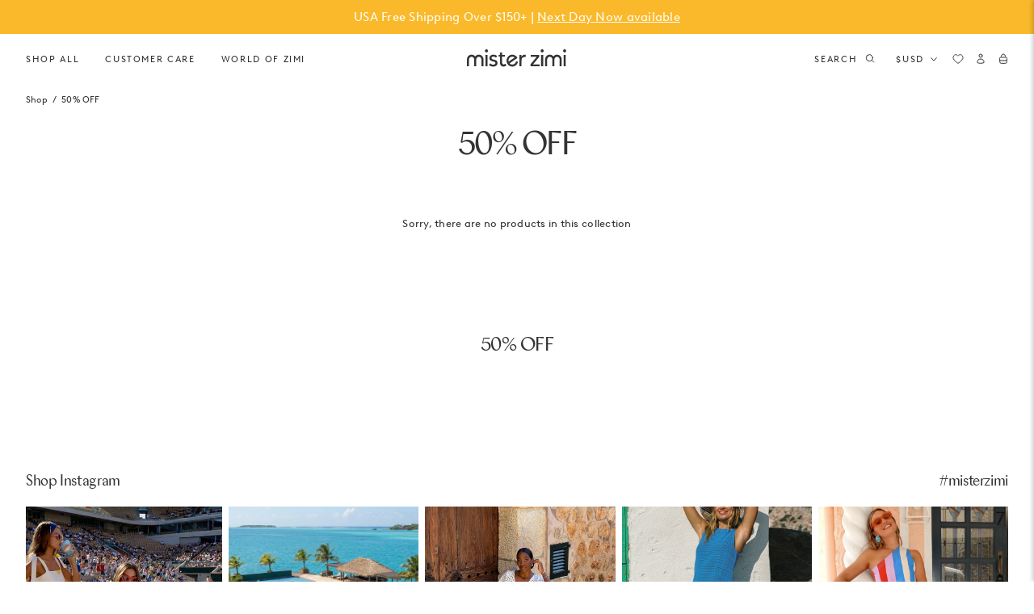

--- FILE ---
content_type: text/html; charset=utf-8
request_url: https://misterzimi.com/en-us/collections/50-off
body_size: 90253
content:
<!doctype html><html class="no-js supports-no-cookies" lang="en-US">
  <head>
    <script src="//misterzimi.com/cdn/shop/files/pandectes-rules.js?v=6713708483979109751"></script>
  <!-- Start of Shoplift scripts -->
  <!-- 2025-04-17T07:16:16.5995513Z -->
<style>.shoplift-hide { opacity: 0 !important; }</style>
<style id="sl-preview-bar-hide">#preview-bar-iframe, #PBarNextFrameWrapper { display: none !important; }</style>
<script type="text/javascript">(function(rootPath, template, themeRole, themeId, isThemePreview){ /* Generated on 2026-01-12T00:30:05.7729915Z */var gt=Object.defineProperty;var mt=(R,x,V)=>x in R?gt(R,x,{enumerable:!0,configurable:!0,writable:!0,value:V}):R[x]=V;var w=(R,x,V)=>mt(R,typeof x!="symbol"?x+"":x,V);(function(){"use strict";var R=document.createElement("style");R.textContent=`#shoplift-preview-control{position:fixed;max-width:332px;height:56px;background-color:#141414;z-index:9999;bottom:20px;display:flex;border-radius:8px;box-shadow:13px 22px 7px #0000,9px 14px 7px #00000003,5px 8px 6px #0000000d,2px 4px 4px #00000017,1px 1px 2px #0000001a,0 0 #0000001a;align-items:center;margin:0 auto;left:16px;right:16px;opacity:0;transform:translateY(20px);visibility:hidden;transition:opacity .4s ease-in-out,transform .4s ease-in-out,visibility 0s .4s}#shoplift-preview-control.visible{opacity:1;transform:translateY(0);visibility:visible;transition:opacity .4s ease-in-out,transform .4s ease-in-out,visibility 0s 0s}#shoplift-preview-control *{font-family:Inter,sans-serif;color:#fff;box-sizing:border-box;font-size:16px}#shoplift-preview-variant-title{font-weight:400;line-height:140%;font-size:16px;text-align:start;letter-spacing:-.16px;flex-grow:1;text-wrap:nowrap;overflow:hidden;text-overflow:ellipsis}#shoplift-preview-variant-selector{position:relative;display:block;padding:6px 0;height:100%;min-width:0;flex:1 1 auto}#shoplift-preview-variant-menu-trigger{border:none;cursor:pointer;width:100%;background-color:transparent;padding:0 16px;border-left:1px solid #333;border-right:1px solid #333;height:100%;display:flex;align-items:center;justify-content:start;gap:8px}#shoplift-preview-variant-selector .menu-variant-label{width:24px;height:24px;border-radius:50%;padding:6px;display:flex;justify-content:center;align-items:center;font-size:12px;font-style:normal;font-weight:600;line-height:100%;letter-spacing:-.12px;flex-shrink:0}#shoplift-preview-variant-selector .preview-variant-menu{position:absolute;bottom:110%;transform:translate3d(0,20px,0);visibility:hidden;pointer-events:none;opacity:0;cursor:pointer;background-color:#141414;border:1px solid #141414;border-radius:6px;width:100%;max-height:156px;overflow-y:auto;box-shadow:0 8px 16px #0003;z-index:1;transition:opacity .3s ease-in-out,transform .3s ease-in-out,visibility 0s .3s}#shoplift-preview-variant-selector .preview-variant-menu.preview-variant-menu__visible{visibility:visible;pointer-events:auto;opacity:100;transform:translateZ(0);transition:opacity .3s ease-in-out,transform .3s ease-in-out,visibility 0s 0s}@media screen and (max-width: 400px){#shoplift-preview-variant-selector .preview-variant-menu{position:fixed;left:0;right:0;width:auto;bottom:110%}}#shoplift-preview-variant-selector .preview-variant-menu .preview-variant-menu--item{padding:12px 16px;display:flex;overflow:hidden}#shoplift-preview-variant-selector .preview-variant-menu .preview-variant-menu--item .menu-variant-label{margin-right:6px}#shoplift-preview-variant-selector .preview-variant-menu .preview-variant-menu--item span{overflow:hidden;text-overflow:ellipsis;text-wrap:nowrap;white-space:nowrap;color:#f6f6f6;font-size:14px;font-style:normal;font-weight:500}#shoplift-preview-variant-selector .preview-variant-menu .preview-variant-menu--item:hover{background-color:#545454}#shoplift-preview-variant-selector .preview-variant-menu .preview-variant-menu--item:last-of-type{border-bottom-left-radius:6px;border-bottom-right-radius:6px}#shoplift-preview-variant-selector .preview-variant-menu .preview-variant-menu--item:first-of-type{border-top-left-radius:6px;border-top-right-radius:6px}#shoplift-preview-control div:has(#shoplift-exit-preview-button){padding:0 16px}#shoplift-exit-preview-button{padding:6px 8px;font-weight:500;line-height:75%;border-radius:4px;background-color:transparent;border:none;text-decoration:none}#shoplift-exit-preview-button:hover{cursor:pointer;background-color:#333}`,document.head.appendChild(R);var x=" daum[ /]| deusu/| yadirectfetcher|(?:^|[^g])news(?!sapphire)|(?<! (?:channel/|google/))google(?!(app|/google| pixel))|(?<! cu)bots?(?:\\b|_)|(?<!(?: ya| yandex|^job|inapp;) ?)search|(?<!(?:lib))http|(?<![hg]m)score|@[a-z][\\w-]+\\.|\\(\\)|\\.com|\\b\\d{13}\\b|^<|^[\\w \\.\\-\\(?:\\):]+(?:/v?\\d+(?:\\.\\d+)?(?:\\.\\d{1,10})*?)?(?:,|$)|^[^ ]{50,}$|^\\d+\\b|^\\w+/[\\w\\(\\)]*$|^active|^ad muncher|^amaya|^avsdevicesdk/|^biglotron|^bot|^bw/|^clamav[ /]|^client/|^cobweb/|^custom|^ddg[_-]android|^discourse|^dispatch/\\d|^downcast/|^duckduckgo|^facebook|^getright/|^gozilla/|^hobbit|^hotzonu|^hwcdn/|^jeode/|^jetty/|^jigsaw|^microsoft bits|^movabletype|^mozilla/\\d\\.\\d \\(compatible;?\\)$|^mozilla/\\d\\.\\d \\w*$|^navermailapp|^netsurf|^offline|^owler|^postman|^python|^rank|^read|^reed|^rest|^rss|^snapchat|^space bison|^svn|^swcd |^taringa|^thumbor/|^track|^valid|^w3c|^webbandit/|^webcopier|^wget|^whatsapp|^wordpress|^xenu link sleuth|^yahoo|^yandex|^zdm/\\d|^zoom marketplace/|^{{.*}}$|admin|analyzer|archive|ask jeeves/teoma|bit\\.ly/|bluecoat drtr|browsex|burpcollaborator|capture|catch|check|chrome-lighthouse|chromeframe|classifier|clean|cloud|crawl|cypress/|dareboost|datanyze|dejaclick|detect|dmbrowser|download|evc-batch/|feed|firephp|gomezagent|headless|httrack|hubspot marketing grader|hydra|ibisbrowser|images|insight|inspect|iplabel|ips-agent|java(?!;)|library|mail\\.ru/|manager|measure|neustar wpm|node|nutch|offbyone|optimize|pageburst|pagespeed|parser|perl|phantomjs|pingdom|powermarks|preview|proxy|ptst[ /]\\d|reputation|resolver|retriever|rexx;|rigor|rss\\b|scan|scrape|server|sogou|sparkler/|speedcurve|spider|splash|statuscake|synapse|synthetic|tools|torrent|trace|transcoder|url|virtuoso|wappalyzer|watch|webglance|webkit2png|whatcms/|zgrab",V=/bot|spider|crawl|http|lighthouse/i,D;function W(){if(D instanceof RegExp)return D;try{D=new RegExp(x,"i")}catch{D=V}return D}function J(c){return!!c&&W().test(c)}class M{constructor(){w(this,"timestamp");this.timestamp=new Date}}class Y extends M{constructor(e,i,s){super();w(this,"type");w(this,"testId");w(this,"hypothesisId");this.type=3,this.testId=e,this.hypothesisId=i,this.timestamp=s}}class Z extends M{constructor(e){super();w(this,"type");w(this,"path");this.type=4,this.path=e}}class Q extends M{constructor(e){super();w(this,"type");w(this,"cart");this.type=5,this.cart=e}}class N extends Error{constructor(){super();w(this,"isBot");this.isBot=!0}}function X(c,t,e){for(const i of t.selectors){const s=c.querySelectorAll(i.cssSelector);for(let r=0;r<s.length;r++)e(t.testId,t.hypothesisId)}q(c,t,(i,s,r,n,o)=>o(s,r),e)}function L(c,t,e){for(const i of t.selectors)U(c,t.testId,t.hypothesisId,i,e??(()=>{}));q(c,t,U,e??(()=>{}))}function F(c){return c.urlPatterns.reduce((t,e)=>{switch(e.operator){case"contains":return t+`.*${e}.*`;case"endsWith":return t+`.*${e}`;case"startsWith":return t+`${e}.*`}},"")}function q(c,t,e,i){new MutationObserver(()=>{for(const r of t.selectors)e(c,t.testId,t.hypothesisId,r,i)}).observe(c.documentElement,{childList:!0,subtree:!0})}function U(c,t,e,i,s){const r=c.querySelectorAll(i.cssSelector);for(let n=0;n<r.length;n++){let o=r.item(n);if(o instanceof HTMLElement&&o.dataset.shoplift!==""){o.dataset.shoplift="";for(const a of i.actions.sort(at))o=tt(c,i.cssSelector,o,a)}}return r.length>0&&s?(s(t,e),!0):!1}function tt(c,t,e,i){switch(i.type){case"innerHtml":e.innerHTML=i.value;break;case"attribute":et(e,i.scope,i.value);break;case"css":it(c,t,i.value);break;case"js":st(c,e,i);break;case"copy":return rt(e);case"remove":ot(e);break;case"move":nt(e,parseInt(i.value));break}return e}function et(c,t,e){c.setAttribute(t,e)}function it(c,t,e){var s;const i=c.createElement("style");i.innerHTML=`${t} { ${e} }`,(s=c.getElementsByTagName("head")[0])==null||s.appendChild(i)}function st(c,t,e){Function("document","element",`"use strict"; ${e.value}`)(c,t)}function rt(c){const t=c.cloneNode(!0);if(!c.parentNode)throw"Can't copy node outside of DOM";return c.parentNode.insertBefore(t,c.nextSibling),t}function ot(c){c.remove()}function nt(c,t){if(t===0)return;const e=Array.prototype.slice.call(c.parentElement.children).indexOf(c),i=Math.min(Math.max(e+t,0),c.parentElement.children.length-1);c.parentElement.children.item(i).insertAdjacentElement(t>0?"afterend":"beforebegin",c)}function at(c,t){return z(c)-z(t)}function z(c){return c.type==="copy"||c.type==="remove"?0:1}var k=(c=>(c[c.Template=0]="Template",c[c.Theme=1]="Theme",c[c.UrlRedirect=2]="UrlRedirect",c[c.Script=3]="Script",c[c.Dom=4]="Dom",c[c.Price=5]="Price",c))(k||{});const lt="data:image/svg+xml,%3csvg%20width='12'%20height='12'%20viewBox='0%200%2012%2012'%20fill='none'%20xmlns='http://www.w3.org/2000/svg'%3e%3cpath%20d='M9.96001%207.90004C9.86501%207.90004%209.77001%207.86504%209.69501%207.79004L6.43501%204.53004C6.19501%204.29004%205.80501%204.29004%205.56501%204.53004L2.30501%207.79004C2.16001%207.93504%201.92001%207.93504%201.77501%207.79004C1.63001%207.64504%201.63001%207.40504%201.77501%207.26004L5.03501%204.00004C5.56501%203.47004%206.43001%203.47004%206.96501%204.00004L10.225%207.26004C10.37%207.40504%2010.37%207.64504%2010.225%207.79004C10.15%207.86004%2010.055%207.90004%209.96001%207.90004Z'%20fill='white'/%3e%3c/svg%3e",ct="data:image/svg+xml,%3csvg%20width='14'%20height='24'%20viewBox='0%200%2014%2024'%20fill='none'%20xmlns='http://www.w3.org/2000/svg'%3e%3cpath%20d='M12.3976%2014.5255C12.2833%2013.8788%2012.0498%2013.3024%2011.6952%2012.7961C11.3416%2012.2898%2010.9209%2011.8353%2010.4353%2011.4317C9.94868%2011.0291%209.43546%2010.6488%208.89565%2010.292C8.48487%2010.049%208.09577%209.78565%207.72637%209.50402C7.35697%209.2224%207.08016%208.89503%206.89694%208.51987C6.71273%208.14471%206.67826%207.69533%206.79055%207.1697C6.86345%206.83216%206.97476%206.54647%207.12351%206.31162C7.27324%206.07778%207.47124%205.89986%207.7175%205.77684C7.96377%205.65483%208.21989%205.59383%208.48389%205.59383C8.88087%205.59383%209.17639%205.7016%209.3734%205.91714C9.56943%206.13268%209.68271%206.42345%209.71424%206.78946C9.74576%207.15547%209.72015%207.55401%209.63839%207.98509C9.55663%208.41617%209.43645%208.84724%209.27687%209.27934L13.5127%208.80149C13.9638%207.52656%2014.1017%206.42447%2013.9264%205.49725C13.751%204.56901%2013.2664%203.85122%2012.4724%203.34491C12.239%203.19648%2011.9779%203.07041%2011.6893%202.96569L12.0026%201.50979L9.86397%200L7.3875%201.50979L7.11169%202.78878C6.65166%202.8874%206.21724%203.01957%205.8114%203.19038C4.85292%203.594%204.06684%204.15115%203.45117%204.86385C2.83452%205.57655%202.42571%206.40108%202.22378%207.33847C2.06616%208.06947%202.04942%208.70796%202.17551%209.25087C2.30061%209.7948%202.52028%2010.2828%202.8355%2010.7139C3.14974%2011.145%203.51816%2011.5344%203.93977%2011.881C4.36039%2012.2288%204.782%2012.5521%205.20164%2012.851C5.68334%2013.1702%206.13844%2013.5169%206.56497%2013.8921C6.99052%2014.2672%207.31954%2014.7125%207.55004%2015.228C7.78055%2015.7445%207.81502%2016.3769%207.65347%2017.1262C7.56482%2017.5389%207.43676%2017.8765%207.27028%2018.1388C7.10381%2018.4011%206.89596%2018.5983%206.64772%2018.7295C6.3985%2018.8606%206.12071%2018.9267%205.8114%2018.9267C5.21641%2018.9267%204.79776%2018.6034%204.62833%2018.1632C4.4589%2017.7229%204.47367%2017.2583%204.60075%2016.5639C4.72782%2015.8705%205.05092%2015.1395%205.37107%2014.3699H1.17665C1.17665%2014.3699%200.207341%2016.1115%200.0310135%2017.6762C-0.0655232%2018.5302%200.0635208%2019.2653%200.41519%2019.8844C0.76686%2020.5036%201.33032%2020.9814%202.10655%2021.319C2.39222%2021.443%202.7104%2021.5447%203.05813%2021.623L2.54589%2024H7.17473L7.7047%2021.5386C8.08493%2021.442%208.43857%2021.3231%208.76562%2021.1787C9.73985%2020.7476%2010.52%2020.1427%2011.1071%2019.3649C11.6932%2018.5871%2012.0873%2017.7291%2012.2892%2016.7917C12.4744%2015.9295%2012.5099%2015.1741%2012.3966%2014.5275L12.3976%2014.5255Z'%20fill='white'/%3e%3c/svg%3e";async function dt(c){let t=c.replace(/-/g,"+").replace(/_/g,"/");for(;t.length%4;)t+="=";const e=atob(t),i=Uint8Array.from(e,n=>n.charCodeAt(0)),s=new Blob([i]).stream().pipeThrough(new DecompressionStream("gzip")),r=await new Response(s).text();return JSON.parse(r)}function O(c,t){return typeof t=="string"&&/\d{4}-\d{2}-\d{2}T\d{2}:\d{2}:\d{2}.\d+(?:Z|[+-]\d+)/.test(t)?new Date(t):t}function H(c,t){return t}function E(c,t=!1,e=!1,i=","){const s=c/100;if(e){const n=Math.round(s).toLocaleString("en-US");return i!==","?n.replace(/,/g,i):n}else{const r=t?",":".",n=s.toFixed(2).split("."),o=parseInt(n[0],10),a=n[1]??"00",l=o.toLocaleString("en-US");return i!==","?`${l.replace(/,/g,i)}${r}${a}`:t?`${l.replace(/,/g,".")}${r}${a}`:`${l}${r}${a}`}}function $(c,t,e,i){const s=t.replace("{{amount}}",E(c,!1,!1)).replace("{{amount_no_decimals}}",E(c,!1,!0)).replace("{{amount_with_comma_separator}}",E(c,!0,!1)).replace("{{amount_no_decimals_with_comma_separator}}",E(c,!0,!0)).replace("{{amount_with_space_separator}}",E(c,!1,!1," ")).replace("{{amount_no_decimals_with_space_separator}}",E(c,!1,!0," ")).replace("{{amount_with_apostrophe_separator}}",E(c,!1,!1,"'")).replace("{{amount_no_decimals_with_apostrophe_separator}}",E(c,!1,!0,"'")).replace("{{amount_with_period_and_space_separator}}",E(c,!1,!1,". ")).replace("{{amount_no_decimals_with_period_and_space_separator}}",E(c,!1,!0,". "));return i?`${s} ${e}`:s}function B(c){return c.replace(/[^\d.,\s-]/g,"").trim()}function ht(c){const t=new Map;for(const[e,i,s]of c.v)t.set(e,{priceInCents:i,compareAtPriceInCents:s});return t}function pt(c,t,e,i){const{priceInCents:s,compareAtPriceInCents:r}=e,{mf:n,c:o,cce:a}=i;if(c.getAttribute("data-sl-attribute-p")===t)c.innerHTML=$(s,n,o,a);else if(c.getAttribute("data-sl-attribute-cap")===t)r<=0||r<=s?c.remove():c.innerHTML=$(r,n,o,a);else if(c.getAttribute("data-sl-attribute-discount")===t&&!(r<=0||r<=s)){const h=Math.round((r-s)/r*100),u=B($(r-s,n,o,!1)),p=c.getAttribute("data-sl-format")||"percent";p==="percent"?c.textContent=`-${h}%`:p==="amount"?c.textContent=`-${u}`:p==="both"&&(c.textContent=`-${h}% (-${u})`)}}function ut(c){const t=[],e={id:"url-pattern",operator:"contains",value:"/"};for(const[i,s,r]of c.v){t.push({id:`p-${i}`,cssSelector:`[data-sl-attribute-p="${i}"]`,urlPatterns:[e],actions:[{id:`p-action-${i}`,type:"innerHtml",scope:"price",value:$(s,c.mf,c.c,c.cce)}]});const n=r<=0||r<=s;if(t.push({id:`cap-${i}`,cssSelector:`[data-sl-attribute-cap="${i}"]`,urlPatterns:[e],actions:[{id:`cap-action-${i}`,type:n?"remove":"innerHtml",scope:"compare-at-price",value:n?"":$(r,c.mf,c.c,c.cce)}]}),!n&&r>s){const o=Math.round((r-s)/r*100),a=B($(r-s,c.mf,c.c,!1));t.push({id:`d-${i}`,cssSelector:`[data-sl-attribute-discount="${i}"]`,urlPatterns:[e],actions:[{id:`d-action-${i}`,type:"js",scope:null,value:`(function(doc, el) {              var format = el.getAttribute('data-sl-format') || 'percent';              if (format === 'percent') {                el.textContent = '-${o}%';              } else if (format === 'amount') {                el.textContent = '-${a}';              } else if (format === 'both') {                el.textContent = '-${o}% (-${a})';              }            })`}]})}}return t}let G=!1;class ft{constructor(t,e,i,s,r,n,o,a,l,h,u){w(this,"DATA_SL_ATTRIBUTE_P","data-sl-attribute-p");w(this,"DATA_SL_TEST_ID","data-sl-test-id");w(this,"VIEWPORT_TRACK_THRESHOLD",.5);w(this,"temporarySessionKey","Shoplift_Session");w(this,"essentialSessionKey","Shoplift_Essential");w(this,"analyticsSessionKey","Shoplift_Analytics");w(this,"priceSelectorsSessionKey","Shoplift_PriceSelectors");w(this,"legacySessionKey");w(this,"cssHideClass");w(this,"testConfigs");w(this,"inactiveTestConfigs");w(this,"testsFilteredByAudience");w(this,"sendPageView");w(this,"shopliftDebug");w(this,"gaConfig");w(this,"getCountryTimeout");w(this,"state");w(this,"shopifyAnalyticsId");w(this,"cookie",document.cookie);w(this,"isSyncing",!1);w(this,"isSyncingGA",!1);w(this,"fetch");w(this,"localStorageSet");w(this,"localStorageGet");w(this,"sessionStorageSet",window.sessionStorage.setItem.bind(window.sessionStorage));w(this,"sessionStorageGet",window.sessionStorage.getItem.bind(window.sessionStorage));w(this,"urlParams",new URLSearchParams(window.location.search));w(this,"device");w(this,"logHistory");w(this,"activeViewportObservers",new Map);w(this,"_priceTestProductIds",null);this.shop=t,this.host=e,this.eventHost=i,this.disableReferrerOverride=a,this.logHistory=[],this.legacySessionKey=`SHOPLIFT_SESSION_${this.shop}`,this.cssHideClass=s?"shoplift-hide":"",this.testConfigs=h.map(d=>({...d,startAt:new Date(d.startAt),statusHistory:d.statusHistory.map(v=>({...v,createdAt:new Date(v.createdAt)}))})),this.inactiveTestConfigs=u,this.sendPageView=!!r,this.shopliftDebug=n===!0,this.gaConfig=o!=={"sendEvents":false,"mode":"gtag"}?o:{sendEvents:!1},this.fetch=window.fetch.bind(window),this.localStorageSet=window.localStorage.setItem.bind(window.localStorage),this.localStorageGet=window.localStorage.getItem.bind(window.localStorage);const p=this.getDeviceType();this.device=p!=="tablet"?p:"mobile",this.state=this.loadState(),this.shopifyAnalyticsId=this.getShopifyAnalyticsId(),this.testsFilteredByAudience=h.filter(d=>d.status=="active"),this.getCountryTimeout=l===1000?1e3:l,this.log("State Loaded",JSON.stringify(this.state))}deriveCategoryFromExistingTests(){if(!this.state.temporary.testCategory&&this.state.essential.visitorTests.length>0){const t=this.state.essential.visitorTests.some(e=>{if(!e.hypothesisId)return!1;const i=this.getHypothesis(e.hypothesisId);return i&&["theme","basicScript","price"].includes(i.type)});this.state.temporary.testCategory=t?"global":"conditional",this.persistTemporaryState(),this.log("Derived test category from existing visitorTests: %s",this.state.temporary.testCategory)}}async init(){var t;try{if(this.log("Shoplift script initializing"),window.Shopify&&window.Shopify.designMode){this.log("Skipping script for design mode");return}if(window.location.href.includes("slScreenshot=true")){this.log("Skipping script for screenshot");return}if(window.location.hostname.endsWith(".edgemesh.com")){this.log("Skipping script for preview");return}if(window.location.href.includes("isShopliftMerchant")){const i=this.urlParams.get("isShopliftMerchant")==="true";this.log("Setting merchant session to %s",i),this.state.temporary.isMerchant=i,this.persistTemporaryState()}if(this.state.temporary.isMerchant){this.log("Setting up preview for merchant"),typeof window.shoplift!="object"&&this.setShopliftStub(),this.state.temporary.previewConfig||this.hidePage(),await this.initPreview(),(t=document.querySelector("#sl-preview-bar-hide"))==null||t.remove();return}if(this.state.temporary.previewConfig=void 0,J(navigator.userAgent))return;if(navigator.userAgent.includes("Chrome/118")){this.log("Random: %o",[Math.random(),Math.random(),Math.random()]);const i=await this.makeRequest({url:`${this.eventHost}/api/v0/events/ip`,method:"get"}).then(s=>s==null?void 0:s.json());this.log(`IP: ${i}`),this.makeRequest({url:`${this.eventHost}/api/v0/logs`,method:"post",data:JSON.stringify(this.debugState(),H)}).catch()}if(this.shopifyAnalyticsId=this.getShopifyAnalyticsId(),this.monitorConsentChange(),this.checkForThemePreview())return;if(!this.disableReferrerOverride&&this.state.temporary.originalReferrer!=null){this.log(`Overriding referrer from '${document.referrer}' to '${this.state.temporary.originalReferrer}'`);const i=this.state.temporary.originalReferrer;delete this.state.temporary.originalReferrer,this.persistTemporaryState(),Object.defineProperty(document,"referrer",{get:()=>i,enumerable:!0,configurable:!0})}if(await this.refreshVisitor(this.shopifyAnalyticsId),await this.handleVisitorTest()){this.log("Redirecting for visitor test");return}this.setShoplift(),this.showPage(),this.ensureCartAttributesForExistingPriceTests(!1),await this.finalize(),console.log("SHOPLIFT SCRIPT INITIALIZED!")}catch(e){if(e instanceof N)return;throw e}finally{typeof window.shoplift!="object"&&this.setShopliftStub()}}getVariantColor(t){switch(t){case"a":return{text:"#141414",bg:"#E2E2E2"};case"b":return{text:"rgba(255, 255, 255, 1)",bg:"rgba(37, 99, 235, 1)"}}}getDefaultVariantTitle(t){return t.title?t.title:t.type==="price"?t.isControl?"Original prices":"Variant prices":t.isControl?"Original":"Untitled variant "+t.label.toUpperCase()}async initPreview(){const t=this.urlParams.get("previewConfig");if(t){this.state.temporary.previewConfig=void 0,this.log("Setting up the preview"),this.log("Found preview config, writing to temporary state");const e=await dt(t);if(this.state.temporary.previewConfig=e,this.state.temporary.previewConfig.testTypeCategory===k.Price){this.hidePage(!0);const s=this.state.temporary.previewConfig;let r=`${this.host}/api/dom-selectors/${s.storeId}/${s.testId}/${s.isDraft||!1}`;s.shopifyProductId&&(r+=`?productId=${s.shopifyProductId}`);const n=await this.makeJsonRequest({method:"get",url:r}).catch(o=>(this.log("Error getting domSelectors",o),null));s.variants.forEach(o=>{var a;return o.domSelectors=(a=n[o.id])==null?void 0:a.domSelectors})}this.persistTemporaryState();const i=new URL(window.location.toString());i.searchParams.delete("previewConfig"),this.queueRedirect(i)}else if(this.state.temporary.previewConfig){this.showPage();const e=this.state.temporary.previewConfig;e.testTypeCategory===k.Template&&this.handleTemplatePreview(e)&&this.initPreviewControls(e),e.testTypeCategory===k.UrlRedirect&&this.handleUrlPreview(e)&&this.initPreviewControls(e),e.testTypeCategory===k.Script&&this.handleScriptPreview(e)&&this.initPreviewControls(e),e.testTypeCategory===k.Price&&await this.handlePricePreview(e)&&this.initPreviewControls(e)}}initPreviewControls(t){document.addEventListener("DOMContentLoaded",()=>{const e=t.variants.find(v=>v.id===t.currentVariant),i=(e==null?void 0:e.label)||"a",s=t.variants,r=document.createElement("div");r.id="shoplift-preview-control";const n=document.createElement("div"),o=document.createElement("img");o.src=ct,o.height=24,o.width=14,n.style.padding="0 16px",n.style.lineHeight="100%",n.appendChild(o),r.appendChild(n);const a=document.createElement("div");a.id="shoplift-preview-variant-selector";const l=document.createElement("button");l.id="shoplift-preview-variant-menu-trigger";const h=document.createElement("div");h.className="menu-variant-label",h.style.backgroundColor=this.getVariantColor(i).bg,h.style.color=this.getVariantColor(i).text,h.innerText=i.toUpperCase(),l.appendChild(h);const u=document.createElement("span");if(u.id="shoplift-preview-variant-title",u.innerText=e?this.getDefaultVariantTitle(e):"Untitled variant "+i.toUpperCase(),l.appendChild(u),s.length>1){const v=document.createElement("img");v.src=lt,v.width=12,v.height=12,v.style.height="12px",v.style.width="12px",l.appendChild(v);const T=document.createElement("div");T.className="preview-variant-menu";for(const m of t.variants.filter(C=>C.id!==t.currentVariant)){const C=document.createElement("div");C.className="preview-variant-menu--item";const A=document.createElement("div");A.className="menu-variant-label",A.style.backgroundColor=this.getVariantColor(m.label).bg,A.style.color=this.getVariantColor(m.label).text,A.style.flexShrink="0",A.innerText=m.label.toUpperCase(),C.appendChild(A);const y=document.createElement("span");y.innerText=this.getDefaultVariantTitle(m),C.appendChild(y),C.addEventListener("click",()=>{this.pickVariant(m.id)}),T.appendChild(C)}a.appendChild(T),l.addEventListener("click",()=>{T.className!=="preview-variant-menu preview-variant-menu__visible"?T.classList.add("preview-variant-menu__visible"):T.classList.remove("preview-variant-menu__visible")}),document.addEventListener("click",m=>{m.target instanceof Element&&!l.contains(m.target)&&T.className==="preview-variant-menu preview-variant-menu__visible"&&T.classList.remove("preview-variant-menu__visible")})}else l.style.pointerEvents="none",h.style.margin="0";a.appendChild(l),r.appendChild(a);const p=document.createElement("div"),d=document.createElement("button");d.id="shoplift-exit-preview-button",d.innerText="Exit",p.appendChild(d),d.addEventListener("click",()=>{this.exitPreview()}),r.appendChild(p),document.body.appendChild(r),requestAnimationFrame(()=>{r.classList.add("visible")})}),this.ensureCartAttributesForExistingPriceTests(!0)}pickVariant(t){var e,i,s,r;if(this.state.temporary.previewConfig){const n=this.state.temporary.previewConfig,o=new URL(window.location.toString());if(n.testTypeCategory===k.UrlRedirect){const a=(e=n.variants.find(l=>l.id===n.currentVariant))==null?void 0:e.redirectUrl;if(o.pathname===a){const l=(i=n.variants.find(h=>h.id===t))==null?void 0:i.redirectUrl;l&&(o.pathname=l)}}if(n.testTypeCategory===k.Template){const a=(s=n.variants.find(l=>l.id===n.currentVariant))==null?void 0:s.pathName;if(a&&o.pathname===a){const l=(r=n.variants.find(h=>h.id===t))==null?void 0:r.pathName;l&&l!==a&&(o.pathname=l)}}n.currentVariant=t,this.persistTemporaryState(),this.queueRedirect(o)}}exitPreview(){var e,i,s,r;const t=new URL(window.location.toString());if(((e=this.state.temporary.previewConfig)==null?void 0:e.testTypeCategory)===k.Template&&t.searchParams.delete("view"),((i=this.state.temporary.previewConfig)==null?void 0:i.testTypeCategory)===k.Script&&t.searchParams.delete("slVariant"),((s=this.state.temporary.previewConfig)==null?void 0:s.testTypeCategory)===k.UrlRedirect){const o=this.state.temporary.previewConfig.variants.filter(l=>!l.isControl&&l.redirectUrl!==null).map(l=>l.redirectUrl),a=(r=this.state.temporary.previewConfig.variants.find(l=>l.label==="a"))==null?void 0:r.redirectUrl;o.includes(t.pathname)&&a&&(t.pathname=a)}this.state.temporary.previewConfig=void 0,this.persistTemporaryState(),this.hidePage(),this.queueRedirect(t)}handleTemplatePreview(t){const e=t.currentVariant,i=t.variants.find(a=>a.id===e);if(!i)return!1;const s=t.variants.find(a=>a.isControl);if(!s)return!1;this.log("Setting up template preview for type",s.type);const r=new URL(window.location.toString()),n=r.searchParams.get("view"),o=i.type===s.type;return!o&&!i.isControl&&template.suffix===s.affix&&this.typeFromTemplate()===s.type&&i.pathName!==null?(this.log("Hit control template type, redirecting to the variant url"),this.hidePage(),r.pathname=i.pathName,this.queueRedirect(r),!0):(!i.isControl&&this.typeFromTemplate()==i.type&&template.suffix===s.affix&&o&&n!==(i.affix||"__DEFAULT__")&&(this.log("Template type and affix match control, updating the view param"),r.searchParams.delete("view"),this.log("Setting the new viewParam to",i.affix||"__DEFAULT__"),this.hidePage(),r.searchParams.set("view",i.affix||"__DEFAULT__"),this.queueRedirect(r)),n!==null&&n!==i.affix&&(r.searchParams.delete("view"),this.hidePage(),this.queueRedirect(r)),!0)}handleUrlPreview(t){var n;const e=t.currentVariant,i=t.variants.find(o=>o.id===e),s=(n=t.variants.find(o=>o.isControl))==null?void 0:n.redirectUrl;if(!i)return!1;this.log("Setting up URL redirect preview");const r=new URL(window.location.toString());return r.pathname===s&&!i.isControl&&i.redirectUrl!==null&&(this.log("Url matches control, redirecting"),this.hidePage(),r.pathname=i.redirectUrl,this.queueRedirect(r)),!0}handleScriptPreview(t){const e=t.currentVariant,i=t.variants.find(n=>n.id===e);if(!i)return!1;this.log("Setting up script preview");const s=new URL(window.location.toString());return s.searchParams.get("slVariant")!==i.id&&(this.log("current id doesn't match the variant, redirecting"),s.searchParams.delete("slVariant"),this.log("Setting the new slVariantParam"),this.hidePage(),s.searchParams.set("slVariant",i.id),this.queueRedirect(s)),!0}async handlePricePreview(t){const e=t.currentVariant,i=t.variants.find(s=>s.id===e);return i?(this.log("Setting up price preview"),i.domSelectors&&i.domSelectors.length>0&&(L(document,{testId:t.testId,hypothesisId:i.id,selectors:i.domSelectors}),this.ensureCartAttributesForExistingPriceTests(!0)),!0):!1}async finalize(){const t=await this.getCartState();t!==null&&this.queueCartUpdate(t),this.pruneStateAndSave(),await this.syncAllEvents()}setShoplift(){this.log("Setting up public API");const e=this.urlParams.get("slVariant")==="true",i=e?null:this.urlParams.get("slVariant");window.shoplift={isHypothesisActive:async s=>{if(this.log("Script checking variant for hypothesis '%s'",s),e)return this.log("Forcing variant for hypothesis '%s'",s),!0;if(i!==null)return this.log("Forcing hypothesis '%s'",i),s===i;const r=this.testConfigs.find(o=>o.hypotheses.some(a=>a.id===s));if(!r)return this.log("No test found for hypothesis '%s'",s),!1;const n=this.state.essential.visitorTests.find(o=>o.testId===r.id);return n?(this.log("Active visitor test found",s),n.hypothesisId===s):(await this.manuallySplitVisitor(r),this.testConfigs.some(o=>o.hypotheses.some(a=>a.id===s&&this.state.essential.visitorTests.some(l=>l.hypothesisId===a.id))))},setAnalyticsConsent:async s=>{await this.onConsentChange(s,!0)},getVisitorData:()=>({visitor:this.state.analytics.visitor,visitorTests:this.state.essential.visitorTests.filter(s=>!s.isInvalid).map(s=>{const{shouldSendToGa:r,savedAt:n,...o}=s;return o})})}}setShopliftStub(){this.log("Setting up stubbed public API");const e=this.urlParams.get("slVariant")==="true",i=e?null:this.urlParams.get("slVariant");window.shoplift={isHypothesisActive:s=>Promise.resolve(e||s===i),setAnalyticsConsent:()=>Promise.resolve(),getVisitorData:()=>({visitor:null,visitorTests:[]})}}async manuallySplitVisitor(t){this.log("Starting manual split for test '%s'",t.id),await this.handleVisitorTest([t]),this.saveState(),this.syncAllEvents()}async handleVisitorTest(t){await this.filterTestsByAudience(this.testConfigs,this.state.analytics.visitor??this.buildBaseVisitor(),this.state.essential.visitorTests),this.deriveCategoryFromExistingTests(),this.clearStaleReservations();let e=t?t.filter(i=>this.testsFilteredByAudience.some(s=>s.id===i.id)):[...this.testsForUrl(this.testsFilteredByAudience),...this.domTestsForUrl(this.testsFilteredByAudience)];try{if(e.length===0)return this.log("No tests found"),!1;this.log("Checking for existing visitor test on page");const i=this.getCurrentVisitorHypothesis(e);if(i){this.log("Found current visitor test");const a=this.considerRedirect(i);return a&&(this.log("Redirecting for current visitor test"),this.redirect(i)),a}const s=this.getReservationForCurrentPage();if(s){this.log("Found matching reservation for current page: %s",s.testId);const a=this.getHypothesis(s.hypothesisId);if(a){a.type!=="price"&&this.realizeReservationForCriteria(s.entryCriteriaKey);const l=this.considerRedirect(a);return l&&this.redirect(a),l}}this.log("No active test relation for test page");const r=this.testsForUrl(this.inactiveTestConfigs.filter(a=>this.testIsPaused(a)&&a.hypotheses.some(l=>this.state.essential.visitorTests.some(h=>h.hypothesisId===l.id)))).map(a=>a.id);if(r.length>0)return this.log("Visitor has paused tests for test page, skipping test assignment: %o",r),!1;if(!this.state.temporary.testCategory){const a=this.testsFilteredByAudience.filter(h=>this.isGlobalEntryCriteria(this.getEntryCriteriaKey(h))),l=this.testsFilteredByAudience.filter(h=>!this.isGlobalEntryCriteria(this.getEntryCriteriaKey(h)));if(this.log("Category dice roll - global tests: %o, conditional tests: %o",a.map(h=>({id:h.id,title:h.title,criteria:this.getEntryCriteriaKey(h)})),l.map(h=>({id:h.id,title:h.title,criteria:this.getEntryCriteriaKey(h)}))),a.length>0&&l.length>0){const h=a.length,u=l.length,p=h+u,d=Math.random()*p;this.state.temporary.testCategory=d<h?"global":"conditional",this.log("Category dice roll: rolled %.2f of %d (global weight: %d, conditional weight: %d), selected '%s'",d,p,h,u,this.state.temporary.testCategory)}else a.length>0?(this.state.temporary.testCategory="global",this.log("Only global tests available, setting category to global")):(this.state.temporary.testCategory="conditional",this.log("Only conditional tests available, setting category to conditional"));this.persistTemporaryState()}const n=this.state.temporary.testCategory;if(this.log("Visitor test category: %s",n),n==="global"){const a=this.testsFilteredByAudience.filter(l=>!this.isGlobalEntryCriteria(this.getEntryCriteriaKey(l)));for(const l of a)this.markTestAsBlocked(l,"category:global");e=e.filter(l=>this.isGlobalEntryCriteria(this.getEntryCriteriaKey(l)))}else{const a=this.testsFilteredByAudience.filter(l=>this.isGlobalEntryCriteria(this.getEntryCriteriaKey(l)));for(const l of a)this.markTestAsBlocked(l,"category:conditional");e=e.filter(l=>!this.isGlobalEntryCriteria(this.getEntryCriteriaKey(l)))}if(e.length===0)return this.log("No tests remaining after category filter"),!1;this.createReservations(e);const o=this.getReservationForCurrentPage();if(o&&!o.isRealized){const a=this.getHypothesis(o.hypothesisId);if(a){a.type!=="price"&&this.realizeReservationForCriteria(o.entryCriteriaKey);const l=this.considerRedirect(a);return l&&(this.log("Redirecting for new test"),this.redirect(a)),l}}return!1}finally{this.includeInDomTests(),this.saveState()}}includeInDomTests(){this.applyControlForAudienceFilteredPriceTests();const t=this.getDomTestsForCurrentUrl(),e=this.getVisitorDomHypothesis(t);for(const i of t){this.log("Evaluating dom test '%s'",i.id);const s=i.hypotheses.some(d=>d.type==="price");if(this.state.essential.visitorTests.find(d=>d.testId===i.id&&d.isInvalid&&!d.hypothesisId)){if(this.log("Visitor is blocked from test '%s', applying control prices if price test",i.id),s){const d=i.hypotheses.find(v=>v.isControl);d!=null&&d.priceData&&(this.applyPriceTestWithMapLookup(i.id,d,[d],()=>{this.log("Control prices applied for blocked visitor, no metrics tracked")}),this.updatePriceTestHiddenInputs(i.id,"control",!1))}continue}const n=this.getReservationForTest(i.id);let o=null,a=!1;const l=e.find(d=>i.hypotheses.some(v=>d.id===v.id));if(n)o=this.getHypothesis(n.hypothesisId)??null,this.log("Using reserved hypothesis '%s' for test '%s'",n.hypothesisId,i.id);else if(l)o=l,this.log("Using existing hypothesis assignment for test '%s'",i.id);else if(s){const d=this.visitorActiveTestTypeWithReservations();d?(a=!0,this.log("Visitor already in test type '%s', treating as non-test for price test '%s'",d,i.id)):o=this.pickHypothesis(i)}else o=this.pickHypothesis(i);if(a&&s){const d=i.hypotheses.find(v=>v.isControl);d!=null&&d.priceData&&(this.log("Applying control prices for non-test visitor on price test '%s' (Map-based)",i.id),this.applyPriceTestWithMapLookup(i.id,d,[d],()=>{this.log("Control prices applied for non-test visitor, no metrics tracked")}),this.updatePriceTestHiddenInputs(i.id,"control",!1));continue}if(!o){this.log("Failed to pick hypothesis for test");continue}const h=i.bayesianRevision??4,u=o.type==="price",p=h>=5;if(u&&p){if(this.log(`Price test with Map-based lookup (v${h}): ${i.id}`),!o.priceData){this.log("No price data for hypothesis '%s', skipping",o.id);continue}const d=o.isControl?"control":"variant";this.log(`Setting up Map-based price test for ${d} (test: ${i.id})`),this.applyPriceTestWithMapLookup(i.id,o,i.hypotheses,v=>{const T=this.getReservationForTest(v);T&&!T.isRealized&&T.entryCriteriaKey?this.realizeReservationForCriteria(T.entryCriteriaKey):this.queueAddVisitorToTest(v,o),this.saveState(),this.queuePageView(window.location.pathname),this.syncAllEvents()});continue}if(u&&!p){this.log(`Price test without viewport tracking (v${h}): ${i.id}`);const d=this.getDomSelectorsForHypothesis(o);if(d.length===0)continue;L(document,{testId:i.id,hypothesisId:o.id,selectors:d},v=>{this.queueAddVisitorToTest(v,o),this.saveState(),this.queuePageView(window.location.pathname),this.syncAllEvents()});continue}if(!o.domSelectors||o.domSelectors.length===0){this.log("No selectors found, skipping hypothesis");continue}L(document,{testId:i.id,hypothesisId:o.id,selectors:o.domSelectors},d=>{this.queueAddVisitorToTest(d,o),this.saveState(),this.queuePageView(window.location.pathname),this.syncAllEvents()})}}considerRedirect(t){if(this.log("Considering redirect for hypothesis '%s'",t.id),t.isControl)return this.log("Skipping redirect for control"),!1;if(t.type==="basicScript"||t.type==="manualScript")return this.log("Skipping redirect for script test"),!1;const e=this.state.essential.visitorTests.find(n=>n.hypothesisId===t.id),i=new URL(window.location.toString()),r=new URLSearchParams(window.location.search).get("view");if(t.type==="theme"){if(!(t.themeId===themeId)){if(this.log("Theme id '%s' is not hypothesis theme ID '%s'",t.themeId,themeId),e&&e.themeId!==t.themeId&&(e.themeId===themeId||!this.isThemePreview()))this.log("On old theme, redirecting and updating local visitor"),e.themeId=t.themeId;else if(this.isThemePreview())return this.log("On non-test theme, skipping redirect"),!1;return this.log("Hiding page to redirect for theme test"),this.hidePage(),!0}return!1}else if(t.type!=="dom"&&t.type!=="price"&&t.affix!==template.suffix&&t.affix!==r||t.redirectPath&&!i.pathname.endsWith(t.redirectPath))return this.log("Hiding page to redirect for template test"),this.hidePage(),!0;return this.log("Not redirecting"),!1}redirect(t){if(this.log("Redirecting to hypothesis '%s'",t.id),t.isControl)return;const e=new URL(window.location.toString());if(e.searchParams.delete("view"),t.redirectPath){const i=RegExp("^(/w{2}-w{2})/").exec(e.pathname);if(i&&i.length>1){const s=i[1];e.pathname=`${s}${t.redirectPath}`}else e.pathname=t.redirectPath}else t.type==="theme"?(e.searchParams.set("_ab","0"),e.searchParams.set("_fd","0"),e.searchParams.set("_sc","1"),e.searchParams.set("preview_theme_id",t.themeId.toString())):t.type!=="urlRedirect"&&e.searchParams.set("view",t.affix);this.queueRedirect(e)}async refreshVisitor(t){if(t===null||!this.state.essential.isFirstLoad||!this.testConfigs.some(i=>i.visitorOption!=="all"))return;this.log("Refreshing visitor"),this.hidePage();const e=await this.getVisitor(t);e&&e.id&&this.updateLocalVisitor(e)}buildBaseVisitor(){return{shopifyAnalyticsId:this.shopifyAnalyticsId,device:this.device,country:null,...this.state.essential.initialState}}getInitialState(){const t=this.getUTMValue("utm_source")??"",e=this.getUTMValue("utm_medium")??"",i=this.getUTMValue("utm_campaign")??"",s=this.getUTMValue("utm_content")??"",r=window.document.referrer,n=this.device;return{createdAt:new Date,utmSource:t,utmMedium:e,utmCampaign:i,utmContent:s,referrer:r,device:n}}checkForThemePreview(){var t,e;return this.log("Checking for theme preview"),window.location.hostname.endsWith(".shopifypreview.com")?(this.log("on shopify preview domain"),this.clearThemeBar(!0,!1,this.state),(t=document.querySelector("#sl-preview-bar-hide"))==null||t.remove(),!1):this.isThemePreview()?this.state.essential.visitorTests.some(i=>i.isThemeTest&&i.hypothesisId!=null&&this.getHypothesis(i.hypothesisId)&&i.themeId===themeId)?(this.log("On active theme test, removing theme bar"),this.clearThemeBar(!1,!0,this.state),!1):this.state.essential.visitorTests.some(i=>i.isThemeTest&&i.hypothesisId!=null&&!this.getHypothesis(i.hypothesisId)&&i.themeId===themeId)?(this.log("Visitor is on an inactive theme test, redirecting to main theme"),this.redirectToMainTheme(),!0):this.state.essential.isFirstLoad?(this.log("No visitor found on theme preview, redirecting to main theme"),this.redirectToMainTheme(),!0):this.inactiveTestConfigs.some(i=>i.hypotheses.some(s=>s.themeId===themeId))?(this.log("Current theme is an inactive theme test, redirecting to main theme"),this.redirectToMainTheme(),!0):this.testConfigs.some(i=>i.hypotheses.some(s=>s.themeId===themeId))?(this.log("Falling back to clearing theme bar"),this.clearThemeBar(!1,!0,this.state),!1):(this.log("No tests on current theme, skipping script"),this.clearThemeBar(!0,!1,this.state),(e=document.querySelector("#sl-preview-bar-hide"))==null||e.remove(),!0):(this.log("Not on theme preview"),this.clearThemeBar(!0,!1,this.state),!1)}redirectToMainTheme(){this.hidePage();const t=new URL(window.location.toString());t.searchParams.set("preview_theme_id",""),this.queueRedirect(t)}testsForUrl(t){const e=new URL(window.location.href),i=this.typeFromTemplate();return t.filter(s=>s.hypotheses.some(r=>r.type!=="dom"&&r.type!=="price"&&(r.isControl&&r.type===i&&r.affix===template.suffix||r.type==="theme"||r.isControl&&r.type==="urlRedirect"&&r.redirectPath&&e.pathname.endsWith(r.redirectPath)||r.type==="basicScript"))&&(s.ignoreTestViewParameterEnforcement||!e.searchParams.has("view")||s.hypotheses.map(r=>r.affix).includes(e.searchParams.get("view")??"")))}domTestsForUrl(t){const e=new URL(window.location.href);return t.filter(i=>i.hypotheses.some(s=>s.type!=="dom"&&s.type!=="price"?!1:s.type==="price"&&s.priceData&&s.priceData.v.length>0?!0:s.domSelectors&&s.domSelectors.some(r=>new RegExp(F(r)).test(e.toString()))))}async filterTestsByAudience(t,e,i){const s=[];let r=e.country;!r&&t.some(n=>n.requiresCountry&&!i.some(o=>o.testId===n.id))&&(this.log("Hiding page to check geoip"),this.hidePage(),r=await this.makeJsonRequest({method:"get",url:`${this.eventHost}/api/v0/visitors/get-country`,signal:AbortSignal.timeout(this.getCountryTimeout)}).catch(n=>(this.log("Error getting country",n),null)));for(const n of t){if(this.log("Checking audience for test '%s'",n.id),this.state.essential.visitorTests.some(l=>l.testId===n.id&&l.hypothesisId==null)){console.log(`Skipping blocked test '${n.id}'`);continue}const o=this.visitorCreatedDuringTestActive(n.statusHistory);(i.some(l=>l.testId===n.id&&(n.device==="all"||n.device===e.device&&n.device===this.device))||this.isTargetAudience(n,e,o,r))&&(this.log("Visitor is in audience for test '%s'",n.id),s.push(n))}this.testsFilteredByAudience=s}isTargetAudience(t,e,i,s){const r=this.getChannel(e);return(t.device==="all"||t.device===e.device&&t.device===this.device)&&(t.visitorOption==="all"||t.visitorOption==="new"&&i||t.visitorOption==="returning"&&!i)&&(t.targetAudiences.length===0||t.targetAudiences.reduce((n,o)=>n||o.reduce((a,l)=>a&&l(e,i,r,s),!0),!1))}visitorCreatedDuringTestActive(t){let e="";for(const i of t){if(this.state.analytics.visitor!==null&&this.state.analytics.visitor.createdAt<i.createdAt||this.state.essential.initialState.createdAt<i.createdAt)break;e=i.status}return e==="active"}getDomTestsForCurrentUrl(){return this.domTestsForUrl(this.testsFilteredByAudience)}getCurrentVisitorHypothesis(t){return t.flatMap(e=>e.hypotheses).find(e=>e.type!=="dom"&&e.type!=="price"&&this.state.essential.visitorTests.some(i=>i.hypothesisId===e.id))}getVisitorDomHypothesis(t){return t.flatMap(e=>e.hypotheses).filter(e=>(e.type==="dom"||e.type==="price")&&this.state.essential.visitorTests.some(i=>i.hypothesisId===e.id))}getHypothesis(t){return this.testConfigs.filter(e=>e.hypotheses.some(i=>i.id===t)).map(e=>e.hypotheses.find(i=>i.id===t))[0]}getDomSelectorsForHypothesis(t){if(!t)return[];if(t.domSelectors&&t.domSelectors.length>0)return t.domSelectors;if(t.priceData){const e=`${this.priceSelectorsSessionKey}_${t.id}`;try{const s=sessionStorage.getItem(e);if(s){const r=JSON.parse(s);return t.domSelectors=r,this.log("Loaded %d price selectors from cache for hypothesis '%s'",r.length,t.id),r}}catch{}const i=ut(t.priceData);t.domSelectors=i;try{sessionStorage.setItem(e,JSON.stringify(i)),this.log("Generated and cached %d price selectors for hypothesis '%s'",i.length,t.id)}catch{this.log("Generated %d price selectors for hypothesis '%s' (cache unavailable)",i.length,t.id)}return i}return[]}hasThemeTest(t){return t.some(e=>e.hypotheses.some(i=>i.type==="theme"))}hasTestThatIsNotThemeTest(t){return t.some(e=>e.hypotheses.some(i=>i.type!=="theme"&&i.type!=="dom"&&i.type!=="price"))}hasThemeAndOtherTestTypes(t){return this.hasThemeTest(t)&&this.hasTestThatIsNotThemeTest(t)}testIsPaused(t){return t.status==="paused"||t.status==="incompatible"||t.status==="suspended"}visitorActiveTestType(){const t=this.state.essential.visitorTests.filter(e=>this.testConfigs.some(i=>i.hypotheses.some(s=>s.id==e.hypothesisId)));return t.length===0?null:t.some(e=>e.isThemeTest)?"theme":"templateOrUrlRedirect"}getReservationType(t){return t==="price"||this.isTemplateTestType(t)?"deferred":"immediate"}isTemplateTestType(t){return["product","collection","landing","index","cart","search","blog","article","collectionList"].includes(t)}getEntryCriteriaKey(t){const e=t.hypotheses.find(i=>i.isControl);if(!e)return`unknown:${t.id}`;switch(e.type){case"theme":return"global:theme";case"basicScript":return"global:autoApi";case"price":return"global:price";case"manualScript":return`conditional:manualApi:${t.id}`;case"urlRedirect":return`conditional:url:${e.redirectPath||"unknown"}`;default:return`conditional:template:${e.type}`}}isGlobalEntryCriteria(t){return t.startsWith("global:")}groupTestsByEntryCriteria(t){const e=new Map;for(const i of t){const s=this.getEntryCriteriaKey(i),r=e.get(s)||[];r.push(i),e.set(s,r)}return e}doesCurrentPageMatchEntryCriteria(t){if(this.isGlobalEntryCriteria(t))return!0;if(t==="conditional:manualApi")return!1;if(t.startsWith("conditional:url:")){const e=t.replace("conditional:url:","");return window.location.pathname.endsWith(e)}if(t.startsWith("conditional:template:")){const e=t.replace("conditional:template:","");return this.typeFromTemplate()===e}return!1}hasActiveReservation(){const t=this.getActiveReservations();return Object.values(t).some(e=>!e.isRealized)}getActiveReservation(){const t=this.getActiveReservations();return Object.values(t).find(e=>!e.isRealized)??null}clearStaleReservations(){const t=this.state.temporary.testReservations;if(!t)return;let e=!1;for(const[i,s]of Object.entries(t)){const r=this.testConfigs.find(o=>o.id===s.testId);if(!r){this.log("Test '%s' no longer in config, clearing reservation for criteria '%s'",s.testId,i),delete t[i],e=!0;continue}if(r.status!=="active"){this.log("Test '%s' status is '%s', clearing reservation for criteria '%s'",s.testId,r.status,i),delete t[i],e=!0;continue}this.testsFilteredByAudience.some(o=>o.id===s.testId)||(this.log("Visitor no longer passes audience for test '%s', clearing reservation for criteria '%s'",s.testId,i),delete t[i],e=!0)}e&&this.persistTemporaryState()}createReservations(t){if(this.state.temporary.testReservations||(this.state.temporary.testReservations={}),this.state.temporary.rolledEntryCriteria||(this.state.temporary.rolledEntryCriteria=[]),this.state.temporary.testCategory==="global"){this.createSingleReservation(t,"global");return}const i=t.filter(o=>this.doesCurrentPageMatchEntryCriteria(this.getEntryCriteriaKey(o))),s=t.filter(o=>!this.doesCurrentPageMatchEntryCriteria(this.getEntryCriteriaKey(o)));this.log("Conditional tests split - matching current page: %d, not matching: %d",i.length,s.length),i.length>0&&this.log("Tests matching current page (same pool): %o",i.map(o=>({id:o.id,title:o.title,criteria:this.getEntryCriteriaKey(o)})));const r="conditional:current-page";if(i.length>0&&!this.state.temporary.rolledEntryCriteria.includes(r)){this.createSingleReservation(i,r);for(const o of i){const a=this.getEntryCriteriaKey(o);this.state.temporary.rolledEntryCriteria.includes(a)||this.state.temporary.rolledEntryCriteria.push(a)}}const n=this.groupTestsByEntryCriteria(s);for(const[o,a]of n){if(this.state.temporary.rolledEntryCriteria.includes(o)){this.log("Already rolled for criteria '%s', skipping",o);continue}if(a.some(m=>this.state.essential.visitorTests.some(C=>C.testId===m.id))){this.log("Visitor already has VT for criteria '%s', skipping",o),this.state.temporary.rolledEntryCriteria.push(o);continue}const h=[...a].sort((m,C)=>m.id.localeCompare(C.id));this.log("Test dice roll for criteria '%s' - available tests: %o",o,h.map(m=>({id:m.id,title:m.title})));const u=Math.floor(Math.random()*h.length),p=h[u];this.log("Test dice roll: picked index %d of %d, selected test '%s' (%s)",u+1,a.length,p.id,p.title);const d=this.pickHypothesis(p);if(!d){this.log("No hypothesis picked for test '%s'",p.id);continue}const v=this.getReservationType(d.type),T={testId:p.id,hypothesisId:d.id,testType:d.type,reservationType:v,isThemeTest:d.type==="theme",themeId:d.themeId,createdAt:new Date,isRealized:!1,entryCriteriaKey:o};this.state.temporary.testReservations[o]=T,this.state.temporary.rolledEntryCriteria.push(o),this.log("Created %s reservation for test '%s' (criteria: %s)",v,p.id,o);for(const m of a)m.id!==p.id&&this.markTestAsBlocked(m,o)}this.persistTemporaryState()}createSingleReservation(t,e){if(this.state.temporary.rolledEntryCriteria.includes(e)){this.log("Already rolled for pool '%s', skipping",e);return}if(t.some(u=>this.state.essential.visitorTests.some(p=>p.testId===u.id&&!p.isInvalid))){this.log("Visitor already has VT for pool '%s', skipping",e),this.state.temporary.rolledEntryCriteria.push(e);return}if(t.length===0){this.log("No tests in pool '%s'",e);return}const s=[...t].sort((u,p)=>u.id.localeCompare(p.id));this.log("Test dice roll for pool '%s' - available tests: %o",e,s.map(u=>({id:u.id,title:u.title,criteria:this.getEntryCriteriaKey(u)})));const r=Math.floor(Math.random()*s.length),n=s[r];this.log("Test dice roll: picked index %d of %d, selected test '%s' (%s)",r,t.length,n.id,n.title);const o=this.pickHypothesis(n);if(!o){this.log("No hypothesis picked for test '%s'",n.id);return}const a=this.getReservationType(o.type),l=this.getEntryCriteriaKey(n),h={testId:n.id,hypothesisId:o.id,testType:o.type,reservationType:a,isThemeTest:o.type==="theme",themeId:o.themeId,createdAt:new Date,isRealized:!1,entryCriteriaKey:l};this.state.temporary.testReservations[l]=h,this.state.temporary.rolledEntryCriteria.push(e),this.log("Created %s reservation for test '%s' from pool '%s' (criteria: %s)",a,n.id,e,l);for(const u of t)u.id!==n.id&&this.markTestAsBlocked(u,`pool:${e}`);this.persistTemporaryState()}markTestAsBlocked(t,e){this.state.essential.visitorTests.some(i=>i.testId===t.id)||(this.log("Blocking visitor from test '%s' (reason: %s)",t.id,e),this.state.essential.visitorTests.push({createdAt:new Date,testId:t.id,hypothesisId:null,isThemeTest:t.hypotheses.some(i=>i.type==="theme"),shouldSendToGa:!1,isSaved:!0,isInvalid:!0,themeId:void 0}))}realizeReservationForCriteria(t){var s;const e=(s=this.state.temporary.testReservations)==null?void 0:s[t];if(!e)return this.log("No reservation found for criteria '%s'",t),!1;if(e.isRealized)return this.log("Reservation already realized for criteria '%s'",t),!1;if(this.state.essential.visitorTests.some(r=>r.testId===e.testId&&!r.isInvalid))return this.log("Visitor already assigned to test '%s'",e.testId),!1;const i=this.getHypothesis(e.hypothesisId);return i?(e.isRealized=!0,this.persistTemporaryState(),this.queueAddVisitorToTest(e.testId,i),this.saveState(),this.log("Realized reservation for test '%s' (criteria: %s)",e.testId,t),!0):(this.log("Hypothesis '%s' not found",e.hypothesisId),!1)}getActiveReservations(){return this.state.temporary.testReservations??{}}getReservationForCurrentPage(){const t=this.getActiveReservations();for(const[e,i]of Object.entries(t)){if(i.isRealized)continue;const s=this.testConfigs.find(r=>r.id===i.testId);if(!(!s||s.status!=="active")&&this.doesCurrentPageMatchEntryCriteria(e))return i}return null}getReservationForTest(t){const e=this.getActiveReservations();return Object.values(e).find(i=>i.testId===t)??null}getReservationTestType(){const t=this.getActiveReservations(),e=Object.values(t);if(e.length===0)return null;for(const i of e)if(i.isThemeTest)return"theme";for(const i of e)if(i.testType==="price")return"price";return e.some(i=>!i.isRealized)?"templateOrUrlRedirect":null}hasPriceTests(t){return t.some(e=>e.hypotheses.some(i=>i.type==="price"))}getPriceTestProductIds(){var e;if(this._priceTestProductIds)return this._priceTestProductIds;const t=new Set;for(const i of this.testConfigs)for(const s of i.hypotheses)if(s.type==="price"){for(const r of s.domSelectors||[]){const n=r.cssSelector.match(/data-sl-attribute-(?:p|cap)="(\d+)"/);n!=null&&n[1]&&t.add(n[1])}if((e=s.priceData)!=null&&e.v)for(const[r]of s.priceData.v)t.add(r)}return this._priceTestProductIds=t,this.log("Built price test product ID cache with %d products",t.size),t}isProductInAnyPriceTest(t){return this.getPriceTestProductIds().has(t)}visitorActiveTestTypeWithReservations(){const t=this.getActiveReservations();for(const r of Object.values(t)){if(r.isThemeTest)return"theme";if(r.testType==="price")return"price"}if(Object.values(t).some(r=>!r.isRealized)){if(this.state.temporary.testCategory==="global")for(const n of Object.values(t)){if(n.testType==="theme")return"theme";if(n.testType==="price")return"price";if(n.testType==="basicScript")return"theme"}return"templateOrUrlRedirect"}const i=this.state.essential.visitorTests.filter(r=>!r.isInvalid&&this.testConfigs.some(n=>n.hypotheses.some(o=>o.id===r.hypothesisId)));return i.length===0?null:i.some(r=>{const n=this.getHypothesis(r.hypothesisId);return(n==null?void 0:n.type)==="price"})?"price":i.some(r=>r.isThemeTest)?"theme":"templateOrUrlRedirect"}applyControlForAudienceFilteredPriceTests(){const t=this.testConfigs.filter(s=>s.status==="active"&&s.hypotheses.some(r=>r.type==="price"));if(t.length===0)return;const e=this.testsFilteredByAudience.filter(s=>s.hypotheses.some(r=>r.type==="price")),i=t.filter(s=>!e.some(r=>r.id===s.id));if(i.length!==0){this.log("Found %d price tests filtered by audience, applying control selectors",i.length);for(const s of i){const r=s.hypotheses.find(l=>l.isControl),n=this.getDomSelectorsForHypothesis(r);if(n.length===0){this.log("No control selectors for audience-filtered price test '%s'",s.id);continue}const o=new URL(window.location.href);n.some(l=>{try{return new RegExp(F(l)).test(o.toString())}catch{return!1}})&&(this.log("Applying control selectors for audience-filtered price test '%s'",s.id),L(document,{testId:s.id,hypothesisId:r.id,selectors:n},()=>{this.log("Control selectors applied for audience-filtered visitor, no metrics tracked")}),this.updatePriceTestHiddenInputs(s.id,"control",!1))}}}pickHypothesis(t){let e=Math.random();const i=t.hypotheses.reduce((r,n)=>r+n.visitorCount,0);return t.hypotheses.sort((r,n)=>r.isControl?n.isControl?0:-1:n.isControl?1:0).reduce((r,n)=>{if(r!==null)return r;const a=t.hypotheses.reduce((l,h)=>l&&h.visitorCount>20,!0)?n.visitorCount/i-n.trafficPercentage:0;return e<=n.trafficPercentage-a?n:(e-=n.trafficPercentage,null)},null)}typeFromTemplate(){switch(template.type){case"collection-list":return"collectionList";case"page":return"landing";case"article":case"blog":case"cart":case"collection":case"index":case"product":case"search":return template.type;default:return null}}queueRedirect(t){this.saveState(),this.disableReferrerOverride||(this.log(`Saving temporary referrer override '${document.referrer}'`),this.state.temporary.originalReferrer=document.referrer,this.persistTemporaryState()),window.setTimeout(()=>window.location.assign(t),0),window.setTimeout(()=>void this.syncAllEvents(),2e3)}async syncAllEvents(){const t=async()=>{if(this.isSyncing){window.setTimeout(()=>void(async()=>await t())(),500);return}try{this.isSyncing=!0,this.syncGAEvents(),await this.syncEvents()}finally{this.isSyncing=!1}};await t()}async syncEvents(){var i,s;if(!this.state.essential.consentApproved||!this.shopifyAnalyticsId||this.state.analytics.queue.length===0)return;const t=this.state.analytics.queue.length,e=this.state.analytics.queue.splice(0,t);this.log("Syncing %s events",t);try{const r={shop:this.shop,visitorDetails:{shopifyAnalyticsId:this.shopifyAnalyticsId,device:((i=this.state.analytics.visitor)==null?void 0:i.device)??this.device,country:((s=this.state.analytics.visitor)==null?void 0:s.country)??null,...this.state.essential.initialState},events:this.state.essential.visitorTests.filter(o=>!o.isInvalid&&!o.isSaved&&o.hypothesisId!=null).map(o=>new Y(o.testId,o.hypothesisId,o.createdAt)).concat(e)};await this.sendEvents(r);const n=await this.getVisitor(this.shopifyAnalyticsId);n!==null&&this.updateLocalVisitor(n);for(const o of this.state.essential.visitorTests.filter(a=>!a.isInvalid&&!a.isSaved))o.isSaved=!0,o.savedAt=Date.now()}catch{this.state.analytics.queue.splice(0,0,...e)}finally{this.saveState()}}syncGAEvents(){if(!this.gaConfig.sendEvents){if(G)return;G=!0,this.log("UseGtag is false — skipping GA Events");return}if(this.isSyncingGA){this.log("Already syncing GA - skipping GA events");return}const t=this.state.essential.visitorTests.filter(e=>e.shouldSendToGa);t.length!==0&&(this.isSyncingGA=!0,this.log("Syncing %s GA Events",t.length),Promise.allSettled(t.map(e=>this.sendGAEvent(e))).then(()=>this.log("All gtag events sent")).finally(()=>this.isSyncingGA=!1))}sendGAEvent(t){return new Promise(e=>{this.log("Sending GA Event for test %s, hypothesis %s",t.testId,t.hypothesisId);const i=()=>{this.log("GA acknowledged event for hypothesis %s",t.hypothesisId),t.shouldSendToGa=!1,this.persistEssentialState(),e()},s={exp_variant_string:`SL-${t.testId}-${t.hypothesisId}`};this.shopliftDebug&&Object.assign(s,{debug_mode:!0});function r(n,o,a){window.dataLayer=window.dataLayer||[],window.dataLayer.push(arguments)}this.gaConfig.mode==="gtag"?r("event","experience_impression",{...s,event_callback:i}):(window.dataLayer=window.dataLayer||[],window.dataLayer.push({event:"experience_impression",...s,eventCallback:i}))})}updateLocalVisitor(t){let e;({visitorTests:e,...this.state.analytics.visitor}=t),this.log("updateLocalVisitor - server returned %d tests: %o",e.length,e.map(s=>({testId:s.testId,hypothesisId:s.hypothesisId,isInvalid:s.isInvalid}))),this.log("updateLocalVisitor - local has %d tests: %o",this.state.essential.visitorTests.length,this.state.essential.visitorTests.map(s=>({testId:s.testId,hypothesisId:s.hypothesisId,isSaved:s.isSaved,isInvalid:s.isInvalid})));const i=5*60*1e3;for(const s of this.state.essential.visitorTests.filter(r=>r.isSaved&&(!r.savedAt||Date.now()-r.savedAt>i)&&!e.some(n=>n.testId===r.testId)))this.log("updateLocalVisitor - marking LOCAL test as INVALID (isSaved && not in server): testId=%s, hypothesisId=%s",s.testId,s.hypothesisId),s.isInvalid=!0;for(const s of e){const r=this.state.essential.visitorTests.findIndex(o=>o.testId===s.testId);if(!(r!==-1))this.log("updateLocalVisitor - ADDING server test (not found locally): testId=%s, hypothesisId=%s",s.testId,s.hypothesisId),this.state.essential.visitorTests.push(s);else{const o=this.state.essential.visitorTests.at(r);this.log("updateLocalVisitor - REPLACING local test with server test: testId=%s, local hypothesisId=%s -> server hypothesisId=%s, local isInvalid=%s -> false",s.testId,o==null?void 0:o.hypothesisId,s.hypothesisId,o==null?void 0:o.isInvalid),s.isInvalid=!1,s.shouldSendToGa=(o==null?void 0:o.shouldSendToGa)??!1,s.testType=o==null?void 0:o.testType,s.assignedTo=o==null?void 0:o.assignedTo,s.testTitle=o==null?void 0:o.testTitle,this.state.essential.visitorTests.splice(r,1,s)}}this.log("updateLocalVisitor - FINAL local tests: %o",this.state.essential.visitorTests.map(s=>({testId:s.testId,hypothesisId:s.hypothesisId,isSaved:s.isSaved,isInvalid:s.isInvalid}))),this.state.analytics.visitor.storedAt=new Date}async getVisitor(t){try{return await this.makeJsonRequest({method:"get",url:`${this.eventHost}/api/v0/visitors/by-key/${this.shop}/${t}`})}catch{return null}}async sendEvents(t){await this.makeRequest({method:"post",url:`${this.eventHost}/api/v0/events`,data:JSON.stringify(t)})}getUTMValue(t){const i=decodeURIComponent(window.location.search.substring(1)).split("&");for(let s=0;s<i.length;s++){const r=i[s].split("=");if(r[0]===t)return r[1]||null}return null}hidePage(t){this.log("Hiding page"),this.cssHideClass&&!window.document.documentElement.classList.contains(this.cssHideClass)&&(window.document.documentElement.classList.add(this.cssHideClass),t||setTimeout(this.removeAsyncHide(this.cssHideClass),2e3))}showPage(){this.cssHideClass&&this.removeAsyncHide(this.cssHideClass)()}getDeviceType(){function t(){let i=!1;return function(s){(/(android|bb\d+|meego).+mobile|avantgo|bada\/|blackberry|blazer|compal|elaine|fennec|hiptop|iemobile|ip(hone|od)|iris|kindle|lge |maemo|midp|mmp|mobile.+firefox|netfront|opera m(ob|in)i|palm( os)?|phone|p(ixi|re)\/|plucker|pocket|psp|series(4|6)0|symbian|treo|up\.(browser|link)|vodafone|wap|windows ce|xda|xiino/i.test(s)||/1207|6310|6590|3gso|4thp|50[1-6]i|770s|802s|a wa|abac|ac(er|oo|s\-)|ai(ko|rn)|al(av|ca|co)|amoi|an(ex|ny|yw)|aptu|ar(ch|go)|as(te|us)|attw|au(di|\-m|r |s )|avan|be(ck|ll|nq)|bi(lb|rd)|bl(ac|az)|br(e|v)w|bumb|bw\-(n|u)|c55\/|capi|ccwa|cdm\-|cell|chtm|cldc|cmd\-|co(mp|nd)|craw|da(it|ll|ng)|dbte|dc\-s|devi|dica|dmob|do(c|p)o|ds(12|\-d)|el(49|ai)|em(l2|ul)|er(ic|k0)|esl8|ez([4-7]0|os|wa|ze)|fetc|fly(\-|_)|g1 u|g560|gene|gf\-5|g\-mo|go(\.w|od)|gr(ad|un)|haie|hcit|hd\-(m|p|t)|hei\-|hi(pt|ta)|hp( i|ip)|hs\-c|ht(c(\-| |_|a|g|p|s|t)|tp)|hu(aw|tc)|i\-(20|go|ma)|i230|iac( |\-|\/)|ibro|idea|ig01|ikom|im1k|inno|ipaq|iris|ja(t|v)a|jbro|jemu|jigs|kddi|keji|kgt( |\/)|klon|kpt |kwc\-|kyo(c|k)|le(no|xi)|lg( g|\/(k|l|u)|50|54|\-[a-w])|libw|lynx|m1\-w|m3ga|m50\/|ma(te|ui|xo)|mc(01|21|ca)|m\-cr|me(rc|ri)|mi(o8|oa|ts)|mmef|mo(01|02|bi|de|do|t(\-| |o|v)|zz)|mt(50|p1|v )|mwbp|mywa|n10[0-2]|n20[2-3]|n30(0|2)|n50(0|2|5)|n7(0(0|1)|10)|ne((c|m)\-|on|tf|wf|wg|wt)|nok(6|i)|nzph|o2im|op(ti|wv)|oran|owg1|p800|pan(a|d|t)|pdxg|pg(13|\-([1-8]|c))|phil|pire|pl(ay|uc)|pn\-2|po(ck|rt|se)|prox|psio|pt\-g|qa\-a|qc(07|12|21|32|60|\-[2-7]|i\-)|qtek|r380|r600|raks|rim9|ro(ve|zo)|s55\/|sa(ge|ma|mm|ms|ny|va)|sc(01|h\-|oo|p\-)|sdk\/|se(c(\-|0|1)|47|mc|nd|ri)|sgh\-|shar|sie(\-|m)|sk\-0|sl(45|id)|sm(al|ar|b3|it|t5)|so(ft|ny)|sp(01|h\-|v\-|v )|sy(01|mb)|t2(18|50)|t6(00|10|18)|ta(gt|lk)|tcl\-|tdg\-|tel(i|m)|tim\-|t\-mo|to(pl|sh)|ts(70|m\-|m3|m5)|tx\-9|up(\.b|g1|si)|utst|v400|v750|veri|vi(rg|te)|vk(40|5[0-3]|\-v)|vm40|voda|vulc|vx(52|53|60|61|70|80|81|83|85|98)|w3c(\-| )|webc|whit|wi(g |nc|nw)|wmlb|wonu|x700|yas\-|your|zeto|zte\-/i.test(s.substr(0,4)))&&(i=!0)}(navigator.userAgent||navigator.vendor),i}function e(){let i=!1;return function(s){(/android|ipad|playbook|silk/i.test(s)||/1207|6310|6590|3gso|4thp|50[1-6]i|770s|802s|a wa|abac|ac(er|oo|s\-)|ai(ko|rn)|al(av|ca|co)|amoi|an(ex|ny|yw)|aptu|ar(ch|go)|as(te|us)|attw|au(di|\-m|r |s )|avan|be(ck|ll|nq)|bi(lb|rd)|bl(ac|az)|br(e|v)w|bumb|bw\-(n|u)|c55\/|capi|ccwa|cdm\-|cell|chtm|cldc|cmd\-|co(mp|nd)|craw|da(it|ll|ng)|dbte|dc\-s|devi|dica|dmob|do(c|p)o|ds(12|\-d)|el(49|ai)|em(l2|ul)|er(ic|k0)|esl8|ez([4-7]0|os|wa|ze)|fetc|fly(\-|_)|g1 u|g560|gene|gf\-5|g\-mo|go(\.w|od)|gr(ad|un)|haie|hcit|hd\-(m|p|t)|hei\-|hi(pt|ta)|hp( i|ip)|hs\-c|ht(c(\-| |_|a|g|p|s|t)|tp)|hu(aw|tc)|i\-(20|go|ma)|i230|iac( |\-|\/)|ibro|idea|ig01|ikom|im1k|inno|ipaq|iris|ja(t|v)a|jbro|jemu|jigs|kddi|keji|kgt( |\/)|klon|kpt |kwc\-|kyo(c|k)|le(no|xi)|lg( g|\/(k|l|u)|50|54|\-[a-w])|libw|lynx|m1\-w|m3ga|m50\/|ma(te|ui|xo)|mc(01|21|ca)|m\-cr|me(rc|ri)|mi(o8|oa|ts)|mmef|mo(01|02|bi|de|do|t(\-| |o|v)|zz)|mt(50|p1|v )|mwbp|mywa|n10[0-2]|n20[2-3]|n30(0|2)|n50(0|2|5)|n7(0(0|1)|10)|ne((c|m)\-|on|tf|wf|wg|wt)|nok(6|i)|nzph|o2im|op(ti|wv)|oran|owg1|p800|pan(a|d|t)|pdxg|pg(13|\-([1-8]|c))|phil|pire|pl(ay|uc)|pn\-2|po(ck|rt|se)|prox|psio|pt\-g|qa\-a|qc(07|12|21|32|60|\-[2-7]|i\-)|qtek|r380|r600|raks|rim9|ro(ve|zo)|s55\/|sa(ge|ma|mm|ms|ny|va)|sc(01|h\-|oo|p\-)|sdk\/|se(c(\-|0|1)|47|mc|nd|ri)|sgh\-|shar|sie(\-|m)|sk\-0|sl(45|id)|sm(al|ar|b3|it|t5)|so(ft|ny)|sp(01|h\-|v\-|v )|sy(01|mb)|t2(18|50)|t6(00|10|18)|ta(gt|lk)|tcl\-|tdg\-|tel(i|m)|tim\-|t\-mo|to(pl|sh)|ts(70|m\-|m3|m5)|tx\-9|up(\.b|g1|si)|utst|v400|v750|veri|vi(rg|te)|vk(40|5[0-3]|\-v)|vm40|voda|vulc|vx(52|53|60|61|70|80|81|83|85|98)|w3c(\-| )|webc|whit|wi(g |nc|nw)|wmlb|wonu|x700|yas\-|your|zeto|zte\-/i.test(s.substr(0,4)))&&(i=!0)}(navigator.userAgent||navigator.vendor),i}return t()?"mobile":e()?"tablet":"desktop"}removeAsyncHide(t){return()=>{t&&window.document.documentElement.classList.remove(t)}}async getCartState(){try{let t=await this.makeJsonRequest({method:"get",url:`${window.location.origin}/cart.js`});return t===null||(t.note===null&&(t=await this.makeJsonRequest({method:"post",url:`${window.location.origin}/cart/update.js`,data:JSON.stringify({note:""})})),t==null)?null:{token:t.token,total_price:t.total_price,total_discount:t.total_discount,currency:t.currency,items_subtotal_price:t.items_subtotal_price,items:t.items.map(e=>({quantity:e.quantity,variant_id:e.variant_id,key:e.key,price:e.price,final_line_price:e.final_line_price,sku:e.sku,product_id:e.product_id}))}}catch(t){return this.log("Error sending cart info",t),null}}ensureCartAttributesForExistingPriceTests(t){try{if(this.log("Checking visitor assignments for active price tests"),t&&this.state.temporary.previewConfig){const e=this.state.temporary.previewConfig;this.log("Using preview config for merchant:",e.testId);let i="variant";if(e.variants&&e.variants.length>0){const s=e.variants.find(r=>r.id===e.currentVariant);s&&s.isControl&&(i="control")}this.log("Merchant preview - updating hidden inputs:",e.testId,i),this.updatePriceTestHiddenInputs(e.testId,i,!0);return}for(const e of this.state.essential.visitorTests){const i=this.testConfigs.find(n=>n.id===e.testId);if(!i){this.log("Test config not found:",e.testId);continue}const s=i.hypotheses.find(n=>n.id===e.hypothesisId);if(!s||s.type!=="price")continue;const r=s.isControl?"control":"variant";this.log("Updating hidden inputs for price test:",e.testId,r),this.updatePriceTestHiddenInputs(e.testId,r,t)}}catch(e){this.log("Error ensuring cart attributes for existing price tests:",e)}}updatePriceTestHiddenInputs(t,e,i){try{this.cleanupPriceTestObservers();const s=`${t}:${e}:${i?"t":"f"}`,r=y=>{var g;const f=y.getAttribute("data-sl-pid");if(!f)return!0;if(i&&this.state.temporary.previewConfig){const S=this.state.temporary.previewConfig,I=e==="control"?"a":"b",P=S.variants.find(_=>_.label===I);if(!P)return!1;for(const _ of P.domSelectors||[]){const j=_.cssSelector.match(/data-sl-attribute-(?:p|cap)="(\d+)"/);if(j){const K=j[1];if(this.log(`Extracted ID from selector: ${K}, comparing to: ${f}`),K===f)return this.log("Product ID match found in preview config:",f,"variant:",P.label),!0}else this.log(`Could not extract ID from selector: ${_.cssSelector}`)}return this.log("No product ID match in preview config for:",f,"variant:",I),!1}const b=this.testConfigs.find(S=>S.id===t);if(!b)return this.log("Test config not found for testId:",t),!1;for(const S of b.hypotheses||[]){for(const I of S.domSelectors||[]){const P=I.cssSelector.match(/data-sl-attribute-(?:p|cap)="(\d+)"/);if(P&&P[1]===f)return this.log("Product ID match found in domSelectors:",f,"for test:",t),!0}if((g=S.priceData)!=null&&g.v){for(const I of S.priceData.v)if(I[0]===f)return this.log("Product ID match found in priceData:",f,"for test:",t),!0}}return this.log("No product ID match for:",f,"in test:",t),!1},n=new Set;let o=!1,a=null;const l=(y,f)=>{if(document.querySelectorAll("[data-sl-attribute-p]").forEach(g=>{if(g instanceof Element&&g.nodeType===Node.ELEMENT_NODE&&g.isConnected&&document.contains(g))try{y.observe(g,{childList:!0,subtree:!0,characterData:!0,characterDataOldValue:!0,attributes:!1})}catch(S){this.log(`Failed to observe element (${f}):`,S)}}),document.body&&document.body.isConnected)try{y.observe(document.body,{childList:!0,subtree:!0,characterData:!0,characterDataOldValue:!0,attributes:!1})}catch(g){this.log(`Failed to observe document.body (${f}):`,g)}},h=(y,f,b,g)=>{const S=y.filter(I=>{const P=I.cssSelector.match(/data-sl-attribute-(?:p|cap)="(\d+)"/);return P&&P[1]===g});this.log(`Applying ${b} DOM selectors, total: ${y.length}, filtered: ${S.length}`),S.length>0&&L(document,{testId:t,hypothesisId:f,selectors:S})},u=(y,f)=>{this.log(`Applying DOM selector changes for product ID: ${y}`),f.disconnect(),o=!0;try{if(i&&this.state.temporary.previewConfig){const b=e==="control"?"a":"b",g=this.state.temporary.previewConfig.variants.find(S=>S.label===b);if(!(g!=null&&g.domSelectors)){this.log(`No DOM selectors found for preview variant: ${b}`);return}h(g.domSelectors,g.id,"preview config",y)}else{const b=this.testConfigs.find(S=>S.id===t);if(!b){this.log(`No test config found for testId: ${t}`);return}const g=b.hypotheses.find(S=>e==="control"?S.isControl:!S.isControl);if(!(g!=null&&g.domSelectors)){this.log(`No DOM selectors found for assignment: ${e}`);return}h(g.domSelectors,g.id,"live config",y)}}finally{a!==null&&clearTimeout(a),a=window.setTimeout(()=>{o=!1,a=null,l(f,"reconnection"),this.log("Re-established innerHTML observer after DOM changes")},50)}},p=new MutationObserver(y=>{if(!o)for(const f of y){if(f.type!=="childList"&&f.type!=="characterData")continue;let b=f.target;f.type==="characterData"&&(b=f.target.parentElement||f.target.parentNode);let g=b,S=g.getAttribute("data-sl-attribute-p");for(;!S&&g.parentElement;)g=g.parentElement,S=g.getAttribute("data-sl-attribute-p");if(!S)continue;const I=g.innerHTML||g.textContent||"";let P="";f.type==="characterData"&&f.oldValue!==null&&(P=f.oldValue),this.log(`innerHTML changed on element with data-sl-attribute-p="${S}"`),P&&this.log(`Previous content: "${P}"`),this.log(`Current content: "${I}"`),u(S,p)}});l(p,"initial setup"),n.add(p);const d=new MutationObserver(y=>{y.forEach(f=>{f.addedNodes.forEach(b=>{if(b.nodeType===Node.ELEMENT_NODE){const g=b;T(g);const S=g.matches('input[name="properties[_slpt]"]')?[g]:g.querySelectorAll('input[name="properties[_slpt]"]');S.length>0&&this.log(`MutationObserver found ${S.length} new hidden input(s)`),S.forEach(I=>{const P=I.getAttribute("data-sl-pid");if(this.log(`MutationObserver checking new input with data-sl-pid="${P}"`),r(I))I.value!==s&&(I.value=s,this.log("Updated newly added hidden input:",s)),m(I);else{const _=I.getAttribute("data-sl-pid");_&&this.isProductInAnyPriceTest(_)?this.log("Preserving hidden input for product ID '%s' - belongs to a different price test",_):(I.remove(),this.log("Removed newly added non-matching hidden input for product ID:",_))}})}})})});n.add(d);const v=new MutationObserver(y=>{y.forEach(f=>{if(f.type==="attributes"&&f.attributeName==="data-sl-pid"){const b=f.target;if(this.log("AttributeObserver detected data-sl-pid attribute change on:",b.tagName),b.matches('input[name="properties[_slpt]"]')){const g=b,S=f.oldValue,I=g.getAttribute("data-sl-pid");this.log(`data-sl-pid changed from "${S}" to "${I}" - triggering payment placement updates`),r(g)?(g.value!==s&&(g.value=s,this.log("Updated hidden input after data-sl-pid change:",s)),I&&u(I,p),this.log("Re-running payment placement updates after variant change"),T(document.body)):I&&this.isProductInAnyPriceTest(I)?this.log("Preserving hidden input for product ID '%s' - belongs to a different price test",I):(g.remove(),this.log("Removed non-matching hidden input after data-sl-pid change:",I))}}})});n.add(v);const T=y=>{y.tagName==="SHOPIFY-PAYMENT-TERMS"&&(this.log("MutationObserver found new shopify-payment-terms element"),this.updateShopifyPaymentTerms(t,e));const f=y.querySelectorAll("shopify-payment-terms");f.length>0&&(this.log(`MutationObserver found ${f.length} shopify-payment-terms in added node`),this.updateShopifyPaymentTerms(t,e)),y.tagName==="AFTERPAY-PLACEMENT"&&(this.log("MutationObserver found new afterpay-placement element"),this.updateAfterpayPlacements(t,e,"afterpay"));const b=y.querySelectorAll("afterpay-placement");b.length>0&&(this.log(`MutationObserver found ${b.length} afterpay-placement in added node`),this.updateAfterpayPlacements(t,e,"afterpay")),y.tagName==="SQUARE-PLACEMENT"&&(this.log("MutationObserver found new square-placement element"),this.updateAfterpayPlacements(t,e,"square"));const g=y.querySelectorAll("square-placement");g.length>0&&(this.log(`MutationObserver found ${g.length} square-placement in added node`),this.updateAfterpayPlacements(t,e,"square")),y.tagName==="KLARNA-PLACEMENT"&&(this.log("MutationObserver found new klarna-placement element"),this.updateKlarnaPlacements(t,e));const S=y.querySelectorAll("klarna-placement");S.length>0&&(this.log(`MutationObserver found ${S.length} klarna-placement in added node`),this.updateKlarnaPlacements(t,e))},m=y=>{v.observe(y,{attributes:!0,attributeFilter:["data-sl-pid"],attributeOldValue:!0,subtree:!1});const f=y.getAttribute("data-sl-pid");this.log(`Started AttributeObserver on specific input with data-sl-pid="${f}"`)},C=()=>{const y=document.querySelectorAll('input[name="properties[_slpt]"]');this.log(`Found ${y.length} existing hidden inputs to check`),y.forEach(f=>{const b=f.getAttribute("data-sl-pid");this.log(`Checking existing input with data-sl-pid="${b}"`),r(f)?(f.value=s,this.log("Updated existing hidden input:",s),b&&(this.log("Applying initial DOM selector changes for existing product"),u(b,p)),m(f)):b&&this.isProductInAnyPriceTest(b)?this.log("Preserving hidden input for product ID '%s' - belongs to a different price test",b):(f.remove(),this.log("Removed non-matching hidden input for product ID:",b))})},A=()=>{document.body?(d.observe(document.body,{childList:!0,subtree:!0}),this.log("Started MutationObserver on document.body"),C(),T(document.body)):document.readyState==="loading"?document.addEventListener("DOMContentLoaded",()=>{document.body&&(d.observe(document.body,{childList:!0,subtree:!0}),this.log("Started MutationObserver after DOMContentLoaded"),C(),T(document.body))}):(this.log("Set timeout on observer"),setTimeout(A,10))};A(),window.__shopliftPriceTestObservers=n,window.__shopliftPriceTestValue=s,this.log("Set up DOM observer for price test hidden inputs")}catch(s){this.log("Error updating price test hidden inputs:",s)}}updateKlarnaPlacements(t,e){this.updatePlacementElements(t,e,"klarna-placement",(i,s)=>{i.setAttribute("data-purchase-amount",s.toString())})}cleanupPriceTestObservers(){const t=window.__shopliftPriceTestObservers;t&&(t.forEach(e=>{e.disconnect()}),t.clear(),this.log("Cleaned up existing price test observers")),delete window.__shopliftPriceTestObservers,delete window.__shopliftPriceTestValue}updateAfterpayPlacements(t,e,i="afterpay"){const s=i==="square"?"square-placement":"afterpay-placement";if(document.querySelectorAll(s).length===0){this.log(`No ${s} elements found on page - early return`);return}this.updatePlacementElements(t,e,s,(n,o)=>{if(i==="afterpay"){const a=(o/100).toFixed(2);n.setAttribute("data-amount",a)}else n.setAttribute("data-amount",o.toString())}),this.log("updateAfterpayPlacements completed")}updatePlacementElements(t,e,i,s){const r=document.querySelectorAll(i);if(r.length===0){this.log(`No ${i} elements found - early return`);return}let n;if(this.state.temporary.isMerchant&&this.state.temporary.previewConfig){const a=e==="control"?"a":"b",l=this.state.temporary.previewConfig.variants.find(h=>h.label===a);if(!(l!=null&&l.domSelectors)){this.log(`No variant found for label ${a} in preview config for ${i}`);return}n=l.domSelectors,this.log(`Using preview config for ${i} in merchant mode, variant: ${a}`)}else{const a=this.testConfigs.find(h=>h.id===t);if(!a){this.log(`No testConfig found for id: ${t} - early return`);return}const l=a.hypotheses.find(h=>e==="control"?h.isControl:!h.isControl);if(!(l!=null&&l.domSelectors)){this.log(`No hypothesis or domSelectors found for assignment: ${e} - early return`);return}n=l.domSelectors}const o=new RegExp(`${this.DATA_SL_ATTRIBUTE_P}=["'](\\d+)["']`);r.forEach(a=>{let l=null;const h=a.parentElement;if(h&&(l=h.querySelector('input[name="properties[_slpt]"]')),l||(l=a.querySelector('input[name="properties[_slpt]"]')),!l){this.log(`No hidden input found for ${i} element`);return}const u=l.getAttribute("data-sl-pid");if(!u){this.log("Hidden input has no data-sl-pid attribute - skipping");return}const p=n.find(m=>{const C=m.cssSelector.match(o);return C&&C[1]===u});if(!p){this.log(`No matching selector found for productId: ${u} - skipping element`);return}const d=p.actions.find(m=>m.scope==="price");if(!(d!=null&&d.value)){this.log("No price action or value found - skipping element");return}const v=parseFloat(d.value.replace(/[^0-9.]/g,""));if(Number.isNaN(v)){this.log(`Invalid price "${d.value}" for product ${u} - skipping`);return}const T=Math.round(v*100);s(a,T)}),this.log(`updatePlacementElements completed for ${i}`)}updateShopifyPaymentTerms(t,e){const i=document.querySelectorAll("shopify-payment-terms");if(i.length===0)return;this.log("Store using shopify payments");let s;if(this.state.temporary.isMerchant&&this.state.temporary.previewConfig){const n=e==="control"?"a":"b",o=this.state.temporary.previewConfig.variants.find(a=>a.label===n);if(!o||!o.domSelectors){this.log(`No variant found for label ${n} in preview config`);return}s=o.domSelectors,this.log(`Using preview config for shopify-payment-terms in merchant mode, variant: ${n}`)}else{const n=this.testConfigs.find(a=>a.id===t);if(!n)return;const o=n.hypotheses.find(a=>e==="control"?a.isControl===!0:a.isControl===!1);if(!o||!o.domSelectors)return;s=o.domSelectors}const r=new RegExp(`${this.DATA_SL_ATTRIBUTE_P}=["'](\\d+)["']`);i.forEach(n=>{const o=n.getAttribute("variant-id");if(!o)return;const a=s.find(l=>{const h=l.cssSelector.match(r);return h&&h[1]===o});if(a){const l=a.actions.find(h=>h.scope==="price");if(l&&l.value){const h=n.getAttribute("shopify-meta");if(h)try{const u=JSON.parse(h);if(u.variants&&Array.isArray(u.variants)){const p=u.variants.find(d=>{var v;return((v=d.id)==null?void 0:v.toString())===o});if(p){p.full_price=l.value;const d=parseFloat(l.value.replace(/[^0-9.]/g,""));if(p.number_of_payment_terms&&p.number_of_payment_terms>1){const v=d/p.number_of_payment_terms;p.price_per_term=`$${v.toFixed(2)}`}n.setAttribute("shopify-meta",JSON.stringify(u))}}}catch(u){this.log("Error parsing/updating shoplift-meta:",u)}}}})}async makeJsonRequest(t){const e=await this.makeRequest(t);return e===null?null:JSON.parse(await e.text(),O)}async makeRequest(t){const{url:e,method:i,headers:s,data:r,signal:n}=t,o=new Headers;if(s)for(const l in s)o.append(l,s[l]);(!s||!s.Accept)&&o.append("Accept","application/json"),(!s||!s["Content-Type"])&&o.append("Content-Type","application/json"),(this.eventHost.includes("ngrok.io")||this.eventHost.includes("ngrok-free.app"))&&o.append("ngrok-skip-browser-warning","1234");const a=await this.fetch(e,{method:i,headers:o,body:r,signal:n});if(!a.ok){if(a.status===204)return null;if(a.status===422){const l=await a.json();if(typeof l<"u"&&l.isBot)throw new N}throw new Error(`Error sending shoplift request ${a.status}`)}return a}queueAddVisitorToTest(t,e){if(this.state.essential.visitorTests.some(s=>s.testId===t))return;const i=this.testConfigs.find(s=>s.id===t);if(this.state.essential.visitorTests.push({createdAt:new Date,testId:t,hypothesisId:e.id,isThemeTest:e.type==="theme",themeId:e.themeId,isSaved:!1,isInvalid:!1,shouldSendToGa:!0,testType:e.type,assignedTo:e.isControl?"control":"variant",testTitle:i==null?void 0:i.title}),e.type==="price"){const s=e.isControl?"control":"variant";this.log("Price test assignment detected, updating cart attributes:",t,s),this.updatePriceTestHiddenInputs(t,s,!1)}}queueCartUpdate(t){this.queueEvent(new Q(t))}queuePageView(t){this.queueEvent(new Z(t))}queueEvent(t){!this.state.essential.consentApproved&&this.state.essential.hasConsentInteraction||this.state.analytics.queue.length>10||this.state.analytics.queue.push(t)}legacyGetLocalStorageVisitor(){const t=this.localStorageGet(this.legacySessionKey);if(t)try{return JSON.parse(t,O)}catch{}return null}pruneStateAndSave(){this.state.essential.visitorTests=this.state.essential.visitorTests.filter(t=>this.testConfigs.some(e=>e.id==t.testId)||this.inactiveTestConfigs.filter(e=>this.testIsPaused(e)).some(e=>e.id===t.testId)),this.saveState()}saveState(){this.persistEssentialState(),this.persistAnalyticsState()}loadState(){const t=this.loadAnalyticsState(),e={analytics:t,essential:this.loadEssentialState(t),temporary:this.loadTemporaryState()},i=this.legacyGetLocalStorageVisitor(),s=this.legacyGetCookieVisitor(),r=[i,s].filter(n=>n!==null).sort((n,o)=>+o.storedAt-+n.storedAt)[0];return e.analytics.visitor===null&&r&&({visitorTests:e.essential.visitorTests,...e.analytics.visitor}=r,e.essential.isFirstLoad=!1,e.essential.initialState={createdAt:r.createdAt,referrer:r.referrer,utmCampaign:r.utmCampaign,utmContent:r.utmContent,utmMedium:r.utmMedium,utmSource:r.utmSource,device:r.device},this.deleteCookie("SHOPLIFT"),this.deleteLocalStorage(this.legacySessionKey)),!e.essential.consentApproved&&e.essential.hasConsentInteraction&&this.deleteLocalStorage(this.analyticsSessionKey),e}loadEssentialState(t){var o;const e=this.loadLocalStorage(this.essentialSessionKey),i=this.loadCookie(this.essentialSessionKey),s=this.getInitialState();(o=t.visitor)!=null&&o.device&&(s.device=t.visitor.device);const r={timestamp:new Date,consentApproved:!1,hasConsentInteraction:!1,debugMode:!1,initialState:s,visitorTests:[],isFirstLoad:!0},n=[e,i].filter(a=>a!==null).sort((a,l)=>+l.timestamp-+a.timestamp)[0]??r;return n.initialState||(t.visitor!==null?n.initialState=t.visitor:(n.initialState=s,n.initialState.createdAt=n.timestamp)),n}loadAnalyticsState(){const t=this.loadLocalStorage(this.analyticsSessionKey),e=this.loadCookie(this.analyticsSessionKey),i={timestamp:new Date,visitor:null,queue:[]},s=[t,e].filter(r=>r!==null).sort((r,n)=>+n.timestamp-+r.timestamp)[0]??i;return s.queue.length===0&&t&&t.queue.length>1&&(s.queue=t.queue),s}loadTemporaryState(){const t=this.sessionStorageGet(this.temporarySessionKey),e=t?JSON.parse(t,O):null,i=this.loadCookie(this.temporarySessionKey);return e??i??{isMerchant:!1,timestamp:new Date}}persistEssentialState(){this.log("Persisting essential state"),this.state.essential.isFirstLoad=!1,this.state.essential.timestamp=new Date,this.persistLocalStorageState(this.essentialSessionKey,this.state.essential),this.persistCookieState(this.essentialSessionKey,this.state.essential)}persistAnalyticsState(){this.log("Persisting analytics state"),this.state.essential.consentApproved&&(this.state.analytics.timestamp=new Date,this.persistLocalStorageState(this.analyticsSessionKey,this.state.analytics),this.persistCookieState(this.analyticsSessionKey,{...this.state.analytics,queue:[]}))}persistTemporaryState(){this.log("Setting temporary session state"),this.state.temporary.timestamp=new Date,this.sessionStorageSet(this.temporarySessionKey,JSON.stringify(this.state.temporary)),this.persistCookieState(this.temporarySessionKey,this.state.temporary,!0)}loadLocalStorage(t){const e=this.localStorageGet(t);if(e===null)return null;try{return JSON.parse(e,O)}catch{return null}}loadCookie(t){const e=this.getCookie(t);if(e===null)return null;try{return JSON.parse(e,O)}catch{return null}}persistLocalStorageState(t,e){this.localStorageSet(t,JSON.stringify(e))}persistCookieState(t,e,i=!1){const s=JSON.stringify(e),r=i?"":`expires=${new Date(new Date().getTime()+864e5*365).toUTCString()};`;document.cookie=`${t}=${s};domain=.${window.location.hostname};path=/;SameSite=Strict;${r}`}deleteCookie(t){const e=new Date(0).toUTCString();document.cookie=`${t}=;domain=.${window.location.hostname};path=/;expires=${e};`}deleteLocalStorage(t){window.localStorage.removeItem(t)}getChannel(t){var i;return((i=[{"name":"cross-network","test":(v) => new RegExp(".*cross-network.*", "i").test(v.utmCampaign)},{"name":"direct","test":(v) => v.utmSource === "" && v.utmMedium === ""},{"name":"paid-shopping","test":(v) => (new RegExp("^(?:Google|IGShopping|aax-us-east\.amazon-adsystem\.com|aax\.amazon-adsystem\.com|alibaba|alibaba\.com|amazon|amazon\.co\.uk|amazon\.com|apps\.shopify\.com|checkout\.shopify\.com|checkout\.stripe\.com|cr\.shopping\.naver\.com|cr2\.shopping\.naver\.com|ebay|ebay\.co\.uk|ebay\.com|ebay\.com\.au|ebay\.de|etsy|etsy\.com|m\.alibaba\.com|m\.shopping\.naver\.com|mercadolibre|mercadolibre\.com|mercadolibre\.com\.ar|mercadolibre\.com\.mx|message\.alibaba\.com|msearch\.shopping\.naver\.com|nl\.shopping\.net|no\.shopping\.net|offer\.alibaba\.com|one\.walmart\.com|order\.shopping\.yahoo\.co\.jp|partners\.shopify\.com|s3\.amazonaws\.com|se\.shopping\.net|shop\.app|shopify|shopify\.com|shopping\.naver\.com|shopping\.yahoo\.co\.jp|shopping\.yahoo\.com|shopzilla|shopzilla\.com|simplycodes\.com|store\.shopping\.yahoo\.co\.jp|stripe|stripe\.com|uk\.shopping\.net|walmart|walmart\.com)$", "i").test(v.utmSource) || new RegExp("^(.*(([^a-df-z]|^)shop|shopping).*)$", "i").test(v.utmCampaign)) && new RegExp("^(.*cp.*|ppc|retargeting|paid.*)$", "i").test(v.utmMedium)},{"name":"paid-search","test":(v) => new RegExp("^(?:360\.cn|alice|aol|ar\.search\.yahoo\.com|ask|at\.search\.yahoo\.com|au\.search\.yahoo\.com|auone|avg|babylon|baidu|biglobe|biglobe\.co\.jp|biglobe\.ne\.jp|bing|br\.search\.yahoo\.com|ca\.search\.yahoo\.com|centrum\.cz|ch\.search\.yahoo\.com|cl\.search\.yahoo\.com|cn\.bing\.com|cnn|co\.search\.yahoo\.com|comcast|conduit|daum|daum\.net|de\.search\.yahoo\.com|dk\.search\.yahoo\.com|dogpile|dogpile\.com|duckduckgo|ecosia\.org|email\.seznam\.cz|eniro|es\.search\.yahoo\.com|espanol\.search\.yahoo\.com|exalead\.com|excite\.com|fi\.search\.yahoo\.com|firmy\.cz|fr\.search\.yahoo\.com|globo|go\.mail\.ru|google|google-play|hk\.search\.yahoo\.com|id\.search\.yahoo\.com|in\.search\.yahoo\.com|incredimail|it\.search\.yahoo\.com|kvasir|lens\.google\.com|lite\.qwant\.com|lycos|m\.baidu\.com|m\.naver\.com|m\.search\.naver\.com|m\.sogou\.com|mail\.rambler\.ru|mail\.yandex\.ru|malaysia\.search\.yahoo\.com|msn|msn\.com|mx\.search\.yahoo\.com|najdi|naver|naver\.com|news\.google\.com|nl\.search\.yahoo\.com|no\.search\.yahoo\.com|ntp\.msn\.com|nz\.search\.yahoo\.com|onet|onet\.pl|pe\.search\.yahoo\.com|ph\.search\.yahoo\.com|pl\.search\.yahoo\.com|play\.google\.com|qwant|qwant\.com|rakuten|rakuten\.co\.jp|rambler|rambler\.ru|se\.search\.yahoo\.com|search-results|search\.aol\.co\.uk|search\.aol\.com|search\.google\.com|search\.smt\.docomo\.ne\.jp|search\.ukr\.net|secureurl\.ukr\.net|seznam|seznam\.cz|sg\.search\.yahoo\.com|so\.com|sogou|sogou\.com|sp-web\.search\.auone\.jp|startsiden|startsiden\.no|suche\.aol\.de|terra|th\.search\.yahoo\.com|tr\.search\.yahoo\.com|tut\.by|tw\.search\.yahoo\.com|uk\.search\.yahoo\.com|ukr|us\.search\.yahoo\.com|virgilio|vn\.search\.yahoo\.com|wap\.sogou\.com|webmaster\.yandex\.ru|websearch\.rakuten\.co\.jp|yahoo|yahoo\.co\.jp|yahoo\.com|yandex|yandex\.by|yandex\.com|yandex\.com\.tr|yandex\.fr|yandex\.kz|yandex\.ru|yandex\.ua|yandex\.uz|zen\.yandex\.ru)$", "i").test(v.utmSource) && new RegExp("^(.*cp.*|ppc|retargeting|paid.*)$", "i").test(v.utmMedium)},{"name":"paid-social","test":(v) => new RegExp("^(?:43things|43things\.com|51\.com|5ch\.net|Hatena|ImageShack|academia\.edu|activerain|activerain\.com|activeworlds|activeworlds\.com|addthis|addthis\.com|airg\.ca|allnurses\.com|allrecipes\.com|alumniclass|alumniclass\.com|ameba\.jp|ameblo\.jp|americantowns|americantowns\.com|amp\.reddit\.com|ancestry\.com|anobii|anobii\.com|answerbag|answerbag\.com|answers\.yahoo\.com|aolanswers|aolanswers\.com|apps\.facebook\.com|ar\.pinterest\.com|artstation\.com|askubuntu|askubuntu\.com|asmallworld\.com|athlinks|athlinks\.com|away\.vk\.com|awe\.sm|b\.hatena\.ne\.jp|baby-gaga|baby-gaga\.com|babyblog\.ru|badoo|badoo\.com|bebo|bebo\.com|beforeitsnews|beforeitsnews\.com|bharatstudent|bharatstudent\.com|biip\.no|biswap\.org|bit\.ly|blackcareernetwork\.com|blackplanet|blackplanet\.com|blip\.fm|blog\.com|blog\.feedspot\.com|blog\.goo\.ne\.jp|blog\.naver\.com|blog\.yahoo\.co\.jp|blogg\.no|bloggang\.com|blogger|blogger\.com|blogher|blogher\.com|bloglines|bloglines\.com|blogs\.com|blogsome|blogsome\.com|blogspot|blogspot\.com|blogster|blogster\.com|blurtit|blurtit\.com|bookmarks\.yahoo\.co\.jp|bookmarks\.yahoo\.com|br\.pinterest\.com|brightkite|brightkite\.com|brizzly|brizzly\.com|business\.facebook\.com|buzzfeed|buzzfeed\.com|buzznet|buzznet\.com|cafe\.naver\.com|cafemom|cafemom\.com|camospace|camospace\.com|canalblog\.com|care\.com|care2|care2\.com|caringbridge\.org|catster|catster\.com|cbnt\.io|cellufun|cellufun\.com|centerblog\.net|chat\.zalo\.me|chegg\.com|chicagonow|chicagonow\.com|chiebukuro\.yahoo\.co\.jp|classmates|classmates\.com|classquest|classquest\.com|co\.pinterest\.com|cocolog-nifty|cocolog-nifty\.com|copainsdavant\.linternaute\.com|couchsurfing\.org|cozycot|cozycot\.com|cross\.tv|crunchyroll|crunchyroll\.com|cyworld|cyworld\.com|cz\.pinterest\.com|d\.hatena\.ne\.jp|dailystrength\.org|deluxe\.com|deviantart|deviantart\.com|dianping|dianping\.com|digg|digg\.com|diigo|diigo\.com|discover\.hubpages\.com|disqus|disqus\.com|dogster|dogster\.com|dol2day|dol2day\.com|doostang|doostang\.com|dopplr|dopplr\.com|douban|douban\.com|draft\.blogger\.com|draugiem\.lv|drugs-forum|drugs-forum\.com|dzone|dzone\.com|edublogs\.org|elftown|elftown\.com|epicurious\.com|everforo\.com|exblog\.jp|extole|extole\.com|facebook|facebook\.com|faceparty|faceparty\.com|fandom\.com|fanpop|fanpop\.com|fark|fark\.com|fb|fb\.me|fc2|fc2\.com|feedspot|feministing|feministing\.com|filmaffinity|filmaffinity\.com|flickr|flickr\.com|flipboard|flipboard\.com|folkdirect|folkdirect\.com|foodservice|foodservice\.com|forums\.androidcentral\.com|forums\.crackberry\.com|forums\.imore\.com|forums\.nexopia\.com|forums\.webosnation\.com|forums\.wpcentral\.com|fotki|fotki\.com|fotolog|fotolog\.com|foursquare|foursquare\.com|free\.facebook\.com|friendfeed|friendfeed\.com|fruehstueckstreff\.org|fubar|fubar\.com|gaiaonline|gaiaonline\.com|gamerdna|gamerdna\.com|gather\.com|geni\.com|getpocket\.com|glassboard|glassboard\.com|glassdoor|glassdoor\.com|godtube|godtube\.com|goldenline\.pl|goldstar|goldstar\.com|goo\.gl|gooblog|goodreads|goodreads\.com|google\+|googlegroups\.com|googleplus|govloop|govloop\.com|gowalla|gowalla\.com|gree\.jp|groups\.google\.com|gulli\.com|gutefrage\.net|habbo|habbo\.com|hi5|hi5\.com|hootsuite|hootsuite\.com|houzz|houzz\.com|hoverspot|hoverspot\.com|hr\.com|hu\.pinterest\.com|hubculture|hubculture\.com|hubpages\.com|hyves\.net|hyves\.nl|ibibo|ibibo\.com|id\.pinterest\.com|identi\.ca|ig|imageshack\.com|imageshack\.us|imvu|imvu\.com|in\.pinterest\.com|insanejournal|insanejournal\.com|instagram|instagram\.com|instapaper|instapaper\.com|internations\.org|interpals\.net|intherooms|intherooms\.com|irc-galleria\.net|is\.gd|italki|italki\.com|jammerdirect|jammerdirect\.com|jappy\.com|jappy\.de|kaboodle\.com|kakao|kakao\.com|kakaocorp\.com|kaneva|kaneva\.com|kin\.naver\.com|l\.facebook\.com|l\.instagram\.com|l\.messenger\.com|last\.fm|librarything|librarything\.com|lifestream\.aol\.com|line|line\.me|linkedin|linkedin\.com|listal|listal\.com|listography|listography\.com|livedoor\.com|livedoorblog|livejournal|livejournal\.com|lm\.facebook\.com|lnkd\.in|m\.blog\.naver\.com|m\.cafe\.naver\.com|m\.facebook\.com|m\.kin\.naver\.com|m\.vk\.com|m\.yelp\.com|mbga\.jp|medium\.com|meetin\.org|meetup|meetup\.com|meinvz\.net|meneame\.net|menuism\.com|messages\.google\.com|messages\.yahoo\.co\.jp|messenger|messenger\.com|mix\.com|mixi\.jp|mobile\.facebook\.com|mocospace|mocospace\.com|mouthshut|mouthshut\.com|movabletype|movabletype\.com|mubi|mubi\.com|my\.opera\.com|myanimelist\.net|myheritage|myheritage\.com|mylife|mylife\.com|mymodernmet|mymodernmet\.com|myspace|myspace\.com|netvibes|netvibes\.com|news\.ycombinator\.com|newsshowcase|nexopia|ngopost\.org|niconico|nicovideo\.jp|nightlifelink|nightlifelink\.com|ning|ning\.com|nl\.pinterest\.com|odnoklassniki\.ru|odnoklassniki\.ua|okwave\.jp|old\.reddit\.com|oneworldgroup\.org|onstartups|onstartups\.com|opendiary|opendiary\.com|oshiete\.goo\.ne\.jp|out\.reddit\.com|over-blog\.com|overblog\.com|paper\.li|partyflock\.nl|photobucket|photobucket\.com|pinboard|pinboard\.in|pingsta|pingsta\.com|pinterest|pinterest\.at|pinterest\.ca|pinterest\.ch|pinterest\.cl|pinterest\.co\.kr|pinterest\.co\.uk|pinterest\.com|pinterest\.com\.au|pinterest\.com\.mx|pinterest\.de|pinterest\.es|pinterest\.fr|pinterest\.it|pinterest\.jp|pinterest\.nz|pinterest\.ph|pinterest\.pt|pinterest\.ru|pinterest\.se|pixiv\.net|pl\.pinterest\.com|playahead\.se|plurk|plurk\.com|plus\.google\.com|plus\.url\.google\.com|pocket\.co|posterous|posterous\.com|pro\.homeadvisor\.com|pulse\.yahoo\.com|qapacity|qapacity\.com|quechup|quechup\.com|quora|quora\.com|qzone\.qq\.com|ravelry|ravelry\.com|reddit|reddit\.com|redux|redux\.com|renren|renren\.com|researchgate\.net|reunion|reunion\.com|reverbnation|reverbnation\.com|rtl\.de|ryze|ryze\.com|salespider|salespider\.com|scoop\.it|screenrant|screenrant\.com|scribd|scribd\.com|scvngr|scvngr\.com|secondlife|secondlife\.com|serverfault|serverfault\.com|shareit|sharethis|sharethis\.com|shvoong\.com|sites\.google\.com|skype|skyrock|skyrock\.com|slashdot\.org|slideshare\.net|smartnews\.com|snapchat|snapchat\.com|social|sociallife\.com\.br|socialvibe|socialvibe\.com|spaces\.live\.com|spoke|spoke\.com|spruz|spruz\.com|ssense\.com|stackapps|stackapps\.com|stackexchange|stackexchange\.com|stackoverflow|stackoverflow\.com|stardoll\.com|stickam|stickam\.com|studivz\.net|suomi24\.fi|superuser|superuser\.com|sweeva|sweeva\.com|t\.co|t\.me|tagged|tagged\.com|taggedmail|taggedmail\.com|talkbiznow|talkbiznow\.com|taringa\.net|techmeme|techmeme\.com|tencent|tencent\.com|tiktok|tiktok\.com|tinyurl|tinyurl\.com|toolbox|toolbox\.com|touch\.facebook\.com|tr\.pinterest\.com|travellerspoint|travellerspoint\.com|tripadvisor|tripadvisor\.com|trombi|trombi\.com|trustpilot|tudou|tudou\.com|tuenti|tuenti\.com|tumblr|tumblr\.com|tweetdeck|tweetdeck\.com|twitter|twitter\.com|twoo\.com|typepad|typepad\.com|unblog\.fr|urbanspoon\.com|ushareit\.com|ushi\.cn|vampirefreaks|vampirefreaks\.com|vampirerave|vampirerave\.com|vg\.no|video\.ibm\.com|vk\.com|vkontakte\.ru|wakoopa|wakoopa\.com|wattpad|wattpad\.com|web\.facebook\.com|web\.skype\.com|webshots|webshots\.com|wechat|wechat\.com|weebly|weebly\.com|weibo|weibo\.com|wer-weiss-was\.de|weread|weread\.com|whatsapp|whatsapp\.com|wiki\.answers\.com|wikihow\.com|wikitravel\.org|woot\.com|wordpress|wordpress\.com|wordpress\.org|xanga|xanga\.com|xing|xing\.com|yahoo-mbga\.jp|yammer|yammer\.com|yelp|yelp\.co\.uk|yelp\.com|youroom\.in|za\.pinterest\.com|zalo|zoo\.gr|zooppa|zooppa\.com)$", "i").test(v.utmSource) && new RegExp("^(.*cp.*|ppc|retargeting|paid.*)$", "i").test(v.utmMedium)},{"name":"paid-video","test":(v) => new RegExp("^(?:blog\.twitch\.tv|crackle|crackle\.com|curiositystream|curiositystream\.com|d\.tube|dailymotion|dailymotion\.com|dashboard\.twitch\.tv|disneyplus|disneyplus\.com|fast\.wistia\.net|help\.hulu\.com|help\.netflix\.com|hulu|hulu\.com|id\.twitch\.tv|iq\.com|iqiyi|iqiyi\.com|jobs\.netflix\.com|justin\.tv|m\.twitch\.tv|m\.youtube\.com|music\.youtube\.com|netflix|netflix\.com|player\.twitch\.tv|player\.vimeo\.com|ted|ted\.com|twitch|twitch\.tv|utreon|utreon\.com|veoh|veoh\.com|viadeo\.journaldunet\.com|vimeo|vimeo\.com|wistia|wistia\.com|youku|youku\.com|youtube|youtube\.com)$", "i").test(v.utmSource) && new RegExp("^(.*cp.*|ppc|retargeting|paid.*)$", "i").test(v.utmMedium)},{"name":"display","test":(v) => new RegExp("^(?:display|banner|expandable|interstitial|cpm)$", "i").test(v.utmMedium)},{"name":"paid-other","test":(v) => new RegExp("^(.*cp.*|ppc|retargeting|paid.*)$", "i").test(v.utmMedium)},{"name":"organic-shopping","test":(v) => new RegExp("^(?:360\.cn|alice|aol|ar\.search\.yahoo\.com|ask|at\.search\.yahoo\.com|au\.search\.yahoo\.com|auone|avg|babylon|baidu|biglobe|biglobe\.co\.jp|biglobe\.ne\.jp|bing|br\.search\.yahoo\.com|ca\.search\.yahoo\.com|centrum\.cz|ch\.search\.yahoo\.com|cl\.search\.yahoo\.com|cn\.bing\.com|cnn|co\.search\.yahoo\.com|comcast|conduit|daum|daum\.net|de\.search\.yahoo\.com|dk\.search\.yahoo\.com|dogpile|dogpile\.com|duckduckgo|ecosia\.org|email\.seznam\.cz|eniro|es\.search\.yahoo\.com|espanol\.search\.yahoo\.com|exalead\.com|excite\.com|fi\.search\.yahoo\.com|firmy\.cz|fr\.search\.yahoo\.com|globo|go\.mail\.ru|google|google-play|hk\.search\.yahoo\.com|id\.search\.yahoo\.com|in\.search\.yahoo\.com|incredimail|it\.search\.yahoo\.com|kvasir|lens\.google\.com|lite\.qwant\.com|lycos|m\.baidu\.com|m\.naver\.com|m\.search\.naver\.com|m\.sogou\.com|mail\.rambler\.ru|mail\.yandex\.ru|malaysia\.search\.yahoo\.com|msn|msn\.com|mx\.search\.yahoo\.com|najdi|naver|naver\.com|news\.google\.com|nl\.search\.yahoo\.com|no\.search\.yahoo\.com|ntp\.msn\.com|nz\.search\.yahoo\.com|onet|onet\.pl|pe\.search\.yahoo\.com|ph\.search\.yahoo\.com|pl\.search\.yahoo\.com|play\.google\.com|qwant|qwant\.com|rakuten|rakuten\.co\.jp|rambler|rambler\.ru|se\.search\.yahoo\.com|search-results|search\.aol\.co\.uk|search\.aol\.com|search\.google\.com|search\.smt\.docomo\.ne\.jp|search\.ukr\.net|secureurl\.ukr\.net|seznam|seznam\.cz|sg\.search\.yahoo\.com|so\.com|sogou|sogou\.com|sp-web\.search\.auone\.jp|startsiden|startsiden\.no|suche\.aol\.de|terra|th\.search\.yahoo\.com|tr\.search\.yahoo\.com|tut\.by|tw\.search\.yahoo\.com|uk\.search\.yahoo\.com|ukr|us\.search\.yahoo\.com|virgilio|vn\.search\.yahoo\.com|wap\.sogou\.com|webmaster\.yandex\.ru|websearch\.rakuten\.co\.jp|yahoo|yahoo\.co\.jp|yahoo\.com|yandex|yandex\.by|yandex\.com|yandex\.com\.tr|yandex\.fr|yandex\.kz|yandex\.ru|yandex\.ua|yandex\.uz|zen\.yandex\.ru)$", "i").test(v.utmSource) || new RegExp("^(.*(([^a-df-z]|^)shop|shopping).*)$", "i").test(v.utmCampaign)},{"name":"organic-social","test":(v) => new RegExp("^(?:43things|43things\.com|51\.com|5ch\.net|Hatena|ImageShack|academia\.edu|activerain|activerain\.com|activeworlds|activeworlds\.com|addthis|addthis\.com|airg\.ca|allnurses\.com|allrecipes\.com|alumniclass|alumniclass\.com|ameba\.jp|ameblo\.jp|americantowns|americantowns\.com|amp\.reddit\.com|ancestry\.com|anobii|anobii\.com|answerbag|answerbag\.com|answers\.yahoo\.com|aolanswers|aolanswers\.com|apps\.facebook\.com|ar\.pinterest\.com|artstation\.com|askubuntu|askubuntu\.com|asmallworld\.com|athlinks|athlinks\.com|away\.vk\.com|awe\.sm|b\.hatena\.ne\.jp|baby-gaga|baby-gaga\.com|babyblog\.ru|badoo|badoo\.com|bebo|bebo\.com|beforeitsnews|beforeitsnews\.com|bharatstudent|bharatstudent\.com|biip\.no|biswap\.org|bit\.ly|blackcareernetwork\.com|blackplanet|blackplanet\.com|blip\.fm|blog\.com|blog\.feedspot\.com|blog\.goo\.ne\.jp|blog\.naver\.com|blog\.yahoo\.co\.jp|blogg\.no|bloggang\.com|blogger|blogger\.com|blogher|blogher\.com|bloglines|bloglines\.com|blogs\.com|blogsome|blogsome\.com|blogspot|blogspot\.com|blogster|blogster\.com|blurtit|blurtit\.com|bookmarks\.yahoo\.co\.jp|bookmarks\.yahoo\.com|br\.pinterest\.com|brightkite|brightkite\.com|brizzly|brizzly\.com|business\.facebook\.com|buzzfeed|buzzfeed\.com|buzznet|buzznet\.com|cafe\.naver\.com|cafemom|cafemom\.com|camospace|camospace\.com|canalblog\.com|care\.com|care2|care2\.com|caringbridge\.org|catster|catster\.com|cbnt\.io|cellufun|cellufun\.com|centerblog\.net|chat\.zalo\.me|chegg\.com|chicagonow|chicagonow\.com|chiebukuro\.yahoo\.co\.jp|classmates|classmates\.com|classquest|classquest\.com|co\.pinterest\.com|cocolog-nifty|cocolog-nifty\.com|copainsdavant\.linternaute\.com|couchsurfing\.org|cozycot|cozycot\.com|cross\.tv|crunchyroll|crunchyroll\.com|cyworld|cyworld\.com|cz\.pinterest\.com|d\.hatena\.ne\.jp|dailystrength\.org|deluxe\.com|deviantart|deviantart\.com|dianping|dianping\.com|digg|digg\.com|diigo|diigo\.com|discover\.hubpages\.com|disqus|disqus\.com|dogster|dogster\.com|dol2day|dol2day\.com|doostang|doostang\.com|dopplr|dopplr\.com|douban|douban\.com|draft\.blogger\.com|draugiem\.lv|drugs-forum|drugs-forum\.com|dzone|dzone\.com|edublogs\.org|elftown|elftown\.com|epicurious\.com|everforo\.com|exblog\.jp|extole|extole\.com|facebook|facebook\.com|faceparty|faceparty\.com|fandom\.com|fanpop|fanpop\.com|fark|fark\.com|fb|fb\.me|fc2|fc2\.com|feedspot|feministing|feministing\.com|filmaffinity|filmaffinity\.com|flickr|flickr\.com|flipboard|flipboard\.com|folkdirect|folkdirect\.com|foodservice|foodservice\.com|forums\.androidcentral\.com|forums\.crackberry\.com|forums\.imore\.com|forums\.nexopia\.com|forums\.webosnation\.com|forums\.wpcentral\.com|fotki|fotki\.com|fotolog|fotolog\.com|foursquare|foursquare\.com|free\.facebook\.com|friendfeed|friendfeed\.com|fruehstueckstreff\.org|fubar|fubar\.com|gaiaonline|gaiaonline\.com|gamerdna|gamerdna\.com|gather\.com|geni\.com|getpocket\.com|glassboard|glassboard\.com|glassdoor|glassdoor\.com|godtube|godtube\.com|goldenline\.pl|goldstar|goldstar\.com|goo\.gl|gooblog|goodreads|goodreads\.com|google\+|googlegroups\.com|googleplus|govloop|govloop\.com|gowalla|gowalla\.com|gree\.jp|groups\.google\.com|gulli\.com|gutefrage\.net|habbo|habbo\.com|hi5|hi5\.com|hootsuite|hootsuite\.com|houzz|houzz\.com|hoverspot|hoverspot\.com|hr\.com|hu\.pinterest\.com|hubculture|hubculture\.com|hubpages\.com|hyves\.net|hyves\.nl|ibibo|ibibo\.com|id\.pinterest\.com|identi\.ca|ig|imageshack\.com|imageshack\.us|imvu|imvu\.com|in\.pinterest\.com|insanejournal|insanejournal\.com|instagram|instagram\.com|instapaper|instapaper\.com|internations\.org|interpals\.net|intherooms|intherooms\.com|irc-galleria\.net|is\.gd|italki|italki\.com|jammerdirect|jammerdirect\.com|jappy\.com|jappy\.de|kaboodle\.com|kakao|kakao\.com|kakaocorp\.com|kaneva|kaneva\.com|kin\.naver\.com|l\.facebook\.com|l\.instagram\.com|l\.messenger\.com|last\.fm|librarything|librarything\.com|lifestream\.aol\.com|line|line\.me|linkedin|linkedin\.com|listal|listal\.com|listography|listography\.com|livedoor\.com|livedoorblog|livejournal|livejournal\.com|lm\.facebook\.com|lnkd\.in|m\.blog\.naver\.com|m\.cafe\.naver\.com|m\.facebook\.com|m\.kin\.naver\.com|m\.vk\.com|m\.yelp\.com|mbga\.jp|medium\.com|meetin\.org|meetup|meetup\.com|meinvz\.net|meneame\.net|menuism\.com|messages\.google\.com|messages\.yahoo\.co\.jp|messenger|messenger\.com|mix\.com|mixi\.jp|mobile\.facebook\.com|mocospace|mocospace\.com|mouthshut|mouthshut\.com|movabletype|movabletype\.com|mubi|mubi\.com|my\.opera\.com|myanimelist\.net|myheritage|myheritage\.com|mylife|mylife\.com|mymodernmet|mymodernmet\.com|myspace|myspace\.com|netvibes|netvibes\.com|news\.ycombinator\.com|newsshowcase|nexopia|ngopost\.org|niconico|nicovideo\.jp|nightlifelink|nightlifelink\.com|ning|ning\.com|nl\.pinterest\.com|odnoklassniki\.ru|odnoklassniki\.ua|okwave\.jp|old\.reddit\.com|oneworldgroup\.org|onstartups|onstartups\.com|opendiary|opendiary\.com|oshiete\.goo\.ne\.jp|out\.reddit\.com|over-blog\.com|overblog\.com|paper\.li|partyflock\.nl|photobucket|photobucket\.com|pinboard|pinboard\.in|pingsta|pingsta\.com|pinterest|pinterest\.at|pinterest\.ca|pinterest\.ch|pinterest\.cl|pinterest\.co\.kr|pinterest\.co\.uk|pinterest\.com|pinterest\.com\.au|pinterest\.com\.mx|pinterest\.de|pinterest\.es|pinterest\.fr|pinterest\.it|pinterest\.jp|pinterest\.nz|pinterest\.ph|pinterest\.pt|pinterest\.ru|pinterest\.se|pixiv\.net|pl\.pinterest\.com|playahead\.se|plurk|plurk\.com|plus\.google\.com|plus\.url\.google\.com|pocket\.co|posterous|posterous\.com|pro\.homeadvisor\.com|pulse\.yahoo\.com|qapacity|qapacity\.com|quechup|quechup\.com|quora|quora\.com|qzone\.qq\.com|ravelry|ravelry\.com|reddit|reddit\.com|redux|redux\.com|renren|renren\.com|researchgate\.net|reunion|reunion\.com|reverbnation|reverbnation\.com|rtl\.de|ryze|ryze\.com|salespider|salespider\.com|scoop\.it|screenrant|screenrant\.com|scribd|scribd\.com|scvngr|scvngr\.com|secondlife|secondlife\.com|serverfault|serverfault\.com|shareit|sharethis|sharethis\.com|shvoong\.com|sites\.google\.com|skype|skyrock|skyrock\.com|slashdot\.org|slideshare\.net|smartnews\.com|snapchat|snapchat\.com|social|sociallife\.com\.br|socialvibe|socialvibe\.com|spaces\.live\.com|spoke|spoke\.com|spruz|spruz\.com|ssense\.com|stackapps|stackapps\.com|stackexchange|stackexchange\.com|stackoverflow|stackoverflow\.com|stardoll\.com|stickam|stickam\.com|studivz\.net|suomi24\.fi|superuser|superuser\.com|sweeva|sweeva\.com|t\.co|t\.me|tagged|tagged\.com|taggedmail|taggedmail\.com|talkbiznow|talkbiznow\.com|taringa\.net|techmeme|techmeme\.com|tencent|tencent\.com|tiktok|tiktok\.com|tinyurl|tinyurl\.com|toolbox|toolbox\.com|touch\.facebook\.com|tr\.pinterest\.com|travellerspoint|travellerspoint\.com|tripadvisor|tripadvisor\.com|trombi|trombi\.com|trustpilot|tudou|tudou\.com|tuenti|tuenti\.com|tumblr|tumblr\.com|tweetdeck|tweetdeck\.com|twitter|twitter\.com|twoo\.com|typepad|typepad\.com|unblog\.fr|urbanspoon\.com|ushareit\.com|ushi\.cn|vampirefreaks|vampirefreaks\.com|vampirerave|vampirerave\.com|vg\.no|video\.ibm\.com|vk\.com|vkontakte\.ru|wakoopa|wakoopa\.com|wattpad|wattpad\.com|web\.facebook\.com|web\.skype\.com|webshots|webshots\.com|wechat|wechat\.com|weebly|weebly\.com|weibo|weibo\.com|wer-weiss-was\.de|weread|weread\.com|whatsapp|whatsapp\.com|wiki\.answers\.com|wikihow\.com|wikitravel\.org|woot\.com|wordpress|wordpress\.com|wordpress\.org|xanga|xanga\.com|xing|xing\.com|yahoo-mbga\.jp|yammer|yammer\.com|yelp|yelp\.co\.uk|yelp\.com|youroom\.in|za\.pinterest\.com|zalo|zoo\.gr|zooppa|zooppa\.com)$", "i").test(v.utmSource) || new RegExp("^(?:social|social-network|social-media|sm|social network|social media)$", "i").test(v.utmMedium)},{"name":"organic-video","test":(v) => new RegExp("^(?:blog\.twitch\.tv|crackle|crackle\.com|curiositystream|curiositystream\.com|d\.tube|dailymotion|dailymotion\.com|dashboard\.twitch\.tv|disneyplus|disneyplus\.com|fast\.wistia\.net|help\.hulu\.com|help\.netflix\.com|hulu|hulu\.com|id\.twitch\.tv|iq\.com|iqiyi|iqiyi\.com|jobs\.netflix\.com|justin\.tv|m\.twitch\.tv|m\.youtube\.com|music\.youtube\.com|netflix|netflix\.com|player\.twitch\.tv|player\.vimeo\.com|ted|ted\.com|twitch|twitch\.tv|utreon|utreon\.com|veoh|veoh\.com|viadeo\.journaldunet\.com|vimeo|vimeo\.com|wistia|wistia\.com|youku|youku\.com|youtube|youtube\.com)$", "i").test(v.utmSource) || new RegExp("^(.*video.*)$", "i").test(v.utmMedium)},{"name":"organic-search","test":(v) => new RegExp("^(?:360\.cn|alice|aol|ar\.search\.yahoo\.com|ask|at\.search\.yahoo\.com|au\.search\.yahoo\.com|auone|avg|babylon|baidu|biglobe|biglobe\.co\.jp|biglobe\.ne\.jp|bing|br\.search\.yahoo\.com|ca\.search\.yahoo\.com|centrum\.cz|ch\.search\.yahoo\.com|cl\.search\.yahoo\.com|cn\.bing\.com|cnn|co\.search\.yahoo\.com|comcast|conduit|daum|daum\.net|de\.search\.yahoo\.com|dk\.search\.yahoo\.com|dogpile|dogpile\.com|duckduckgo|ecosia\.org|email\.seznam\.cz|eniro|es\.search\.yahoo\.com|espanol\.search\.yahoo\.com|exalead\.com|excite\.com|fi\.search\.yahoo\.com|firmy\.cz|fr\.search\.yahoo\.com|globo|go\.mail\.ru|google|google-play|hk\.search\.yahoo\.com|id\.search\.yahoo\.com|in\.search\.yahoo\.com|incredimail|it\.search\.yahoo\.com|kvasir|lens\.google\.com|lite\.qwant\.com|lycos|m\.baidu\.com|m\.naver\.com|m\.search\.naver\.com|m\.sogou\.com|mail\.rambler\.ru|mail\.yandex\.ru|malaysia\.search\.yahoo\.com|msn|msn\.com|mx\.search\.yahoo\.com|najdi|naver|naver\.com|news\.google\.com|nl\.search\.yahoo\.com|no\.search\.yahoo\.com|ntp\.msn\.com|nz\.search\.yahoo\.com|onet|onet\.pl|pe\.search\.yahoo\.com|ph\.search\.yahoo\.com|pl\.search\.yahoo\.com|play\.google\.com|qwant|qwant\.com|rakuten|rakuten\.co\.jp|rambler|rambler\.ru|se\.search\.yahoo\.com|search-results|search\.aol\.co\.uk|search\.aol\.com|search\.google\.com|search\.smt\.docomo\.ne\.jp|search\.ukr\.net|secureurl\.ukr\.net|seznam|seznam\.cz|sg\.search\.yahoo\.com|so\.com|sogou|sogou\.com|sp-web\.search\.auone\.jp|startsiden|startsiden\.no|suche\.aol\.de|terra|th\.search\.yahoo\.com|tr\.search\.yahoo\.com|tut\.by|tw\.search\.yahoo\.com|uk\.search\.yahoo\.com|ukr|us\.search\.yahoo\.com|virgilio|vn\.search\.yahoo\.com|wap\.sogou\.com|webmaster\.yandex\.ru|websearch\.rakuten\.co\.jp|yahoo|yahoo\.co\.jp|yahoo\.com|yandex|yandex\.by|yandex\.com|yandex\.com\.tr|yandex\.fr|yandex\.kz|yandex\.ru|yandex\.ua|yandex\.uz|zen\.yandex\.ru)$", "i").test(v.utmSource) || v.utmMedium.toLowerCase() === "organic"},{"name":"referral","test":(v) => new RegExp("^(?:referral|app|link)$", "i").test(v.utmMedium)},{"name":"email","test":(v) => new RegExp("^(?:email|e-mail|e_mail|e mail)$", "i").test(v.utmMedium) || new RegExp("^(?:email|e-mail|e_mail|e mail)$", "i").test(v.utmSource)},{"name":"affiliate","test":(v) => v.utmMedium.toLowerCase() === "affiliate"},{"name":"audio","test":(v) => v.utmMedium.toLowerCase() === "audio"},{"name":"sms","test":(v) => v.utmSource.toLowerCase() === "sms" || v.utmMedium.toLowerCase() === "sms"},{"name":"mobile-push-notification","test":(v) => v.utmSource.toLowerCase() === "firebase" || new RegExp("(?:.*mobile.*|.*notification.*|push$)", "i").test(v.utmMedium)}].find(s=>s.test(t)))==null?void 0:i.name)??"other"}getShopifyAnalyticsId(){return this.getCookie("_shopify_y")}legacyGetCookieVisitor(){const t=this.getCookie("SHOPLIFT");return t===null?null:JSON.parse(t,O)}getCookie(t){const e=this.cookie.split("; ").filter(i=>i.split("=").at(0)===t).at(0);return e===void 0?null:e.split("=").slice(1).join("=")}monitorConsentChange(){document.addEventListener("visitorConsentCollected",t=>void(async()=>await this.onConsentChange(t.detail.analyticsAllowed,!0))()),document.readyState==="loading"?document.addEventListener("DOMContentLoaded",()=>this.loadShopifyConsentApiWithRetry()):this.loadShopifyConsentApiWithRetry()}loadShopifyConsentApiWithRetry(){let t=0;const e=()=>{this.loadShopifyConsentApi()||t++<10&&window.setTimeout(e,100)};e()}loadShopifyConsentApi(){if(window.Shopify){this.log("Loading Shopify features");const t=async()=>{if(!window.Shopify){this.log("Shopify object missing... suddenly?");return}if(window.Shopify.customerPrivacy===void 0){this.log("Shopify CustomerPrivacy api still missing, trying again in 1000ms"),e=window.setTimeout(()=>void(async()=>await t())(),1e3);return}const i=window.Shopify.customerPrivacy.getTrackingConsent();await this.onConsentChange(window.Shopify.customerPrivacy.analyticsProcessingAllowed(),i==="yes")};let e=window.setTimeout(()=>void(async()=>await t())(),5e3);return window.Shopify.loadFeatures([{name:"consent-tracking-api",version:"0.1"}],i=>{(async()=>{if(window.clearTimeout(e),i){this.log("Error loading consent tracking",i);return}await t()})()}),!0}return!1}async onConsentChange(t,e){try{if(this.log("Consent change detected",t,e),this.state.essential.consentApproved=t,this.state.essential.hasConsentInteraction=e,!this.state.essential.consentApproved){this.state.essential.hasConsentInteraction&&(this.state.analytics.queue.length=0),this.saveState();return}this.cookie=document.cookie,this.shopifyAnalyticsId=this.getShopifyAnalyticsId();for(const i of this.state.analytics.queue.filter(s=>s.type===1||s.type===2)){const s=i;s.shopifyAnalyticsId=this.shopifyAnalyticsId}this.saveState(),await this.syncAllEvents()}catch(i){this.log("Error syncing on consent change",i)}}isThemePreview(){return isThemePreview||themeRole!=="main"}clearThemeBar(t,e,i){const s=structuredClone(i);this.log("Looking for theme bar"),this.waitForElement(null,"body").then(r=>this.waitForElement(r,"#preview-bar-iframe, #PBarNextFrameWrapper").then(n=>(this.log("Found theme bar"),e&&(this.log("Removing theme bar"),n.remove()),t?this.makeRequest({url:`${this.eventHost}/api/v0/logs`,method:"post",data:JSON.stringify({...this.debugState(),stateAtEvaluation:s},H)}):Promise.resolve(null)))).catch(r=>console.error(r))}waitForElement(t,e){return new Promise(i=>{const s=document.querySelector(e);if(s){i(s);return}const r=new MutationObserver(n=>{const o=document.querySelector(e);if(o){r.disconnect(),i(o);return}});r.observe(t??document.documentElement,{childList:!0})})}setDebug(t){this.state.essential.debugMode=t,this.saveState()}log(t,...e){let i=0;const s=t.replace(/%[sdoOfF]/g,r=>{if(i>=e.length)return r;const n=e[i++];return r==="%o"||r==="%O"?JSON.stringify(n):String(n)});this.logHistory.push(`[${new Date().toISOString()}][SL] ${s}`),!(!this.state.essential.debugMode&&!this.shopliftDebug)&&console.debug(`[SL] ${t}`,...e)}debugState(){return{state:this.state,storage:{essential:this.loadLocalStorage(this.essentialSessionKey),analytics:this.loadLocalStorage(this.analyticsSessionKey)},params:{shop:this.shop,host:this.host,eventHost:this.eventHost,cssHideClass:this.cssHideClass,testConfigs:this.testConfigs,inactiveTestConfigs:this.inactiveTestConfigs,sendPageView:this.sendPageView,isShopifyMerchantCookie:this.getCookie("is_shopify_merchant"),themeId,url:window.location.href,isThemePreview,themeRole,gaConfig:this.gaConfig},logHistory:this.logHistory}}createViewportObserver(t,e={}){const{threshold:i=this.VIEWPORT_TRACK_THRESHOLD,triggerOnce:s=!0}=e,r=new Set;return new IntersectionObserver(n=>{n.forEach(o=>{if(o.isIntersecting&&!r.has(o.target)){const a=o.target,l=a.getAttribute(this.DATA_SL_TEST_ID);l&&(t(l,a),s&&r.add(a))}})},{threshold:i})}applyChangesWithViewport(t,e,i,s){const r=e.selectorsForViewportTracking??e.selectors,n=o=>{if(this.state.essential.visitorTests.some(p=>p.testId===o)||this.activeViewportObservers.has(o))return;const a=[];if(r.forEach(p=>{t.querySelectorAll(p.cssSelector).forEach(v=>a.push(v))}),a.length===0)return;let l=!1;const h=()=>{l||(l=!0,i(o),u.disconnect(),this.activeViewportObservers.delete(o))},u=this.createViewportObserver(()=>{h()},{triggerOnce:!0,...s});this.activeViewportObservers.set(o,u),this.log(`Created viewport observer for test ${o}, observing ${a.length} elements`),a.forEach(p=>{p.setAttribute(this.DATA_SL_TEST_ID,String(o)),u.observe(p)}),setTimeout(()=>{l||a.forEach(p=>{const d=p.getBoundingClientRect(),v=(s==null?void 0:s.threshold)??this.VIEWPORT_TRACK_THRESHOLD,T=Math.min(d.bottom,window.innerHeight)-Math.max(d.top,0),m=Math.min(d.right,window.innerWidth)-Math.max(d.left,0);d.top<window.innerHeight&&d.bottom>0&&d.left<window.innerWidth&&d.right>0&&T>0&&m>0&&T>=d.height*v&&(this.log(`Price element already visible in viewport for test ${o}:`,p),h())})},100)};e.selectors.length>0&&L(t,e,()=>{}),X(t,{testId:e.testId,hypothesisId:e.hypothesisId,selectors:r},o=>{n(o)})}applyPriceTestWithMapLookup(t,e,i,s){if(!e.priceData){this.log("No price data for hypothesis '%s'",e.id);return}this.log("Hypothesis '%s' isControl=%s, priceData has %d variants",e.id,e.isControl,e.priceData.v.length);const r=e.priceData.v.slice(0,3);for(const[m,C,A]of r)this.log("  Sample priceData: variant=%s, price=%d, compareAt=%d",m,C,A);const n=ht(e.priceData),o=new Set;for(const m of i)if(m.priceData)for(const[C]of m.priceData.v)o.add(C);this.log("Price test Map lookup: %d products in hypothesis, %d total products to track",n.size,o.size);const a=e.priceData,l=new WeakSet;let h=!1;const u="[data-sl-attribute-p], [data-sl-attribute-cap], [data-sl-attribute-discount]",p=m=>{if(l.has(m))return;const C=m.getAttribute("data-sl-attribute-p"),A=m.getAttribute("data-sl-attribute-cap"),y=m.getAttribute("data-sl-attribute-discount"),f=C||A||y;if(!f||!o.has(f))return;l.add(m);const b=n.get(f);b&&(this.log("Applying price for product %s: %d cents (compare at: %d cents)",f,b.priceInCents,b.compareAtPriceInCents),pt(m,f,b,a),this.log("Applied price to element for product %s",f)),!h&&!this.state.essential.visitorTests.some(g=>g.testId===t)&&(m.setAttribute(this.DATA_SL_TEST_ID,String(t)),this.setupElementViewportTracking(m,t,()=>{h||(h=!0,s(t))}))},d=()=>{const m=document.querySelectorAll(u);this.log("Scanning for price elements, found: %d",m.length),m.forEach(p)},v=new MutationObserver(m=>{for(const C of m)C.type==="childList"&&C.addedNodes.forEach(A=>{if(A.nodeType===Node.ELEMENT_NODE){const y=A;(y.hasAttribute("data-sl-attribute-p")||y.hasAttribute("data-sl-attribute-cap")||y.hasAttribute("data-sl-attribute-discount"))&&p(y),y.querySelectorAll(u).forEach(p)}}),C.type==="attributes"&&C.target instanceof Element&&p(C.target)}),T=document.body||document.documentElement;v.observe(T,{childList:!0,subtree:!0,attributes:!0,attributeFilter:["data-sl-attribute-p","data-sl-attribute-cap","data-sl-attribute-discount"]}),this.log("MutationObserver started for price elements"),d(),document.readyState==="loading"&&document.addEventListener("DOMContentLoaded",()=>{this.log("DOMContentLoaded - rescanning for price elements"),d()}),setTimeout(()=>{this.log("Delayed rescan for price elements"),d()},100),setTimeout(()=>{this.log("Final rescan for price elements"),d()},500)}setupElementViewportTracking(t,e,i){const s=this.VIEWPORT_TRACK_THRESHOLD,r=t.getBoundingClientRect(),n=Math.min(r.bottom,window.innerHeight)-Math.max(r.top,0),o=Math.min(r.right,window.innerWidth)-Math.max(r.left,0);if(r.top<window.innerHeight&&r.bottom>0&&r.left<window.innerWidth&&r.right>0&&n>0&&o>0&&n>=r.height*s){this.log("Price element already visible for test %s",e),i();return}const l=new IntersectionObserver(h=>{for(const u of h)if(u.isIntersecting&&u.intersectionRatio>=s){this.log("Price element entered viewport for test %s",e),l.disconnect(),i();break}},{threshold:s});l.observe(t)}debug(){const t=this.debugState();console.log(JSON.stringify(t,H,2))}}(async function(){window.shopliftInstance||(window.shopliftInstance=new ft("mister-zimi.myshopify.com","https://app.shoplift.ai","https://events.shoplift.ai",false,false,false,{"sendEvents":false,"mode":"gtag"},false,1000,[],[{"id":"e3fde05b-9827-4a7f-901e-cc0579ec8a74","bayesianRevision":2,"status":"incompatible","hypotheses":[{"id":"83785201-19ed-47fd-a8f8-ea254bff0096","type":"theme","themeId":137248178310,"affix":"","isControl":true,"redirectPath":null},{"id":"586e0a36-f9d9-4421-8be2-7483075222c2","type":"theme","themeId":126203265158,"affix":"","isControl":false,"redirectPath":null}],"ignoreTestViewParameterEnforcement":false},{"id":"e388ae1f-bece-4a16-889e-feda453db70b","bayesianRevision":3,"status":"cancelled","hypotheses":[{"id":"4be69f58-1230-46b6-92d2-8348f78b4d76","type":"theme","themeId":128455540870,"affix":"","isControl":true,"redirectPath":null},{"id":"1d5acc29-62f2-48f5-91f5-2affaab88196","type":"theme","themeId":128455540870,"affix":"","isControl":false,"redirectPath":null}],"ignoreTestViewParameterEnforcement":false},{"id":"e995861e-890d-4b8e-bbfb-3a71e95fc2cd","bayesianRevision":3,"status":"cancelled","hypotheses":[{"id":"a2aff17c-899d-4b81-99c6-f9e3fc65a0a1","type":"theme","themeId":129439989894,"affix":"","isControl":true,"redirectPath":null},{"id":"996f4cf3-a1c9-40ed-8791-1b09acb0c830","type":"theme","themeId":129439989894,"affix":"","isControl":false,"redirectPath":null}],"ignoreTestViewParameterEnforcement":false},{"id":"047935a9-ca1f-4580-9f85-03dff220a6c8","bayesianRevision":3,"status":"cancelled","hypotheses":[{"id":"4311f3df-39a9-4247-875d-8970827d5640","type":"theme","themeId":128789708934,"affix":"","isControl":true,"redirectPath":null},{"id":"28f86199-fc02-4e74-9635-1b4d1d1d0bc9","type":"theme","themeId":128817987718,"affix":"","isControl":false,"redirectPath":null}],"ignoreTestViewParameterEnforcement":false},{"id":"908053cb-5cde-46a0-ad02-ce76a8af6672","bayesianRevision":3,"status":"cancelled","hypotheses":[{"id":"5fcdb074-db39-477c-83c0-bdc03dcba015","type":"theme","themeId":128593723526,"affix":"","isControl":true,"redirectPath":null},{"id":"ff116ae1-abe6-4660-a189-c12244e30909","type":"theme","themeId":128593723526,"affix":"","isControl":false,"redirectPath":null}],"ignoreTestViewParameterEnforcement":false},{"id":"071a998c-86c9-4b8e-b3c4-064b1f943516","bayesianRevision":3,"status":"incompatible","hypotheses":[{"id":"98b99f5c-b332-4052-8a7d-602d487649a2","type":"theme","themeId":137248178310,"affix":"","isControl":true,"redirectPath":null},{"id":"6da13702-eff9-496d-ab10-81a6abe64a03","type":"theme","themeId":128817987718,"affix":"","isControl":false,"redirectPath":null}],"ignoreTestViewParameterEnforcement":false},{"id":"a929cc1f-df20-4a02-ae29-9f88175b5967","bayesianRevision":2,"status":"cancelled","hypotheses":[{"id":"f1945a6d-fc68-41b9-aae4-261e34c3abf4","type":"theme","themeId":125791469702,"affix":"","isControl":true,"redirectPath":null},{"id":"09c4140b-8509-4e46-aaba-5e0217377673","type":"theme","themeId":126073077894,"affix":"","isControl":false,"redirectPath":null}],"ignoreTestViewParameterEnforcement":false}]),await window.shopliftInstance.init())})()})(); })("/en-us", { suffix: "", type: "collection" }, "main", 137248178310, false)</script>
  <!-- End of Shoplift scripts -->


    <meta charset="utf-8">
    <meta http-equiv="X-UA-Compatible" content="IE=edge">
    <meta name="viewport" content="width=device-width,initial-scale=1">
    <meta name="theme-color" content="">
    <meta name="google-site-verification" content="qVn5UAdzhUi2gsuctAe4Lcj0YKYD_1FATEIf1OD-3KU" />
    <meta name="google-site-verification" content="uPLiSjHRa8X6dGL4QI9KWWP96_J4u85gVeCD_8lCmow" /><link rel="canonical" href="https://misterzimi.com/en-us/collections/50-off"><link rel="preload" href="//misterzimi.com/cdn/shop/t/603/assets/Atlantic-Medium.woff2?v=53371065399547377411765931187" as="font" type="font/woff2" crossorigin>
<link rel="preload" href="//misterzimi.com/cdn/shop/t/603/assets/Brown-Regular.woff2?v=100417484659724598341765931189" as="font" type="font/woff2" crossorigin>
<link rel="preload" href="//misterzimi.com/cdn/shop/t/603/assets/Brown-Italic.woff2?v=3973168571216976031765931188" as="font" type="font/woff2" crossorigin>
<link rel="preload" href="//misterzimi.com/cdn/shop/t/603/assets/Brown-Bold.woff2?v=169332430322572569651765931188" as="font" type="font/woff2" crossorigin>

<style>
  @font-face {
    font-family: 'Atlantic';
    src: url("//misterzimi.com/cdn/shop/t/603/assets/Atlantic-Medium.woff2?v=53371065399547377411765931187") format('woff2'),
         url("//misterzimi.com/cdn/shop/t/603/assets/Atlantic-Medium.woff?v=53465044341795031751765931186") format('woff');
    font-weight: 500;
    font-style: normal;
    font-display: swap;
  }

  @font-face {
    font-family: 'Brown';
    src: url("//misterzimi.com/cdn/shop/t/603/assets/Brown-Regular.woff2?v=100417484659724598341765931189") format('woff2'),
         url("//misterzimi.com/cdn/shop/t/603/assets/Brown-Regular.woff?v=34593463311705397991765931189") format('woff');
    font-weight: 400;
    font-style: normal;
    font-display: swap;
  }

  @font-face {
    font-family: 'Brown';
    src: url("//misterzimi.com/cdn/shop/t/603/assets/Brown-Italic.woff2?v=3973168571216976031765931188") format('woff2'),
         url("//misterzimi.com/cdn/shop/t/603/assets/Brown-Italic.woff?v=79098950407822452911765931188") format('woff');
    font-weight: 400;
    font-style: italic;
    font-display: swap;
  }

  @font-face {
    font-family: 'Brown';
    src: url("//misterzimi.com/cdn/shop/t/603/assets/Brown-Bold.woff2?v=169332430322572569651765931188") format('woff2'),
         url("//misterzimi.com/cdn/shop/t/603/assets/Brown-Bold.woff?v=177404101023413698991765931187") format('woff');
    font-weight: 600;
    font-style: normal;
    font-display: swap;
  }
</style>
 <link href="//misterzimi.com/cdn/shop/t/603/assets/layout.theme.min.css?v=39264114998538013941765931194" rel="stylesheet" type="text/css" media="all" /> 
<title>50% OFF
 &ndash; Mister Zimi</title><link rel="icon" href="https://misterzimi.com/cdn/shop/t/603/assets/favicon_256x256.png?v=3729446976009556761765931190" sizes="any">
<link rel="icon" href="https://misterzimi.com/cdn/shop/t/603/assets/favicon.svg?v=2010661950360711121765931190" type="image/svg+xml">
<link rel="apple-touch-icon" href="https://misterzimi.com/cdn/shop/t/603/assets/favicon_180x180.png?v=3729446976009556761765931190">
<link rel="manifest">

<script>
  (() => {
    const json = {
      name: "Mister Zimi",
      start_url: "https:\/\/misterzimi.com\/en-us",
      theme_color: null,
      background_color: '#FFFFFF',
      icons: [
        {
          src: "https:\/\/misterzimi.com\/cdn\/shop\/t\/603\/assets\/favicon_192x192.png?v=3729446976009556761765931190",
          sizes: "192x192",
          type: "image/png",
          purpose: "maskable"
        },
        {
          src: "https:\/\/misterzimi.com\/cdn\/shop\/t\/603\/assets\/favicon_512x512.png?v=3729446976009556761765931190",
          sizes: "512x512",
          type: "image/png",
          purpose: "maskable"
        }
      ]
    }
    const blob = new Blob([JSON.stringify(json)], { type: 'application/json' });
    document.querySelector('link[rel="manifest"]').href = URL.createObjectURL(blob);
  })();
</script>


<script defer="defer" src="//misterzimi.com/cdn/shop/t/603/assets/vendor.theme.min.js?v=3250854295596265321765931206"></script>

<script defer="defer" src="//misterzimi.com/cdn/shop/t/603/assets/layout.theme.min.js?v=31057949523584030731765931194"></script>

  
    <script defer src="//misterzimi.com/cdn/shop/t/603/assets/jquery-351.min.js?v=39358624363502113721765931191"></script>
  

  <link rel="alternate" hreflang="en-AU" href="https://misterzimi.com/">
  

  

  <style>
    .swatch::after{ display: none; }
    .no-padding{ padding: 0 !important; }
    .fs-timeline img[aria-hidden="true"] {
      height: 0;
      display: block;
      pointer-events: none;
    }
  </style>

  <script>
    function initProductCardHoverVideos() {
      document.querySelectorAll('.product-card__image-secondary video').forEach(vid => {
        const card = vid.closest('.product-card');
        if (!card) return;
    
        // Avoid adding duplicate listeners
        if (card.dataset.hoverBound) return;
        card.dataset.hoverBound = "true";
    
        card.addEventListener('mouseenter', () => {
          vid.currentTime = 0;
          vid.play().catch(() => {});
        });
        card.addEventListener('mouseleave', () => {
          vid.pause();
        });
      });
    }
    
    document.addEventListener('DOMContentLoaded', initProductCardHoverVideos);
    
    window.addEventListener('pageshow', (event) => {
      if (event.persisted) {
        initProductCardHoverVideos();
      }
    });
    </script>
    
    
  <script>
    document.documentElement.className = document.documentElement.className.replace('no-js', '');
    window.theme = {
      ecommerce: true,
      strings: {
        addToCart: "Add to Bag",
        soldOut: "Sold Out",
        unavailable: "Unavailable",
        cartTitle: "My Bag",
        mainCartTitle: "My Bag",
        cartCheckoutInfo: "Shipping \u0026 taxes are calculated at checkout",
        itemDiscount: "Extra {{ amount }} Off",
        itemDiscountWithType: "{{ amount }} Off w {{ type }}",
        itemFullDiscount: "",
        itemFullDiscountWithType: "",
        savings: "Your savings",
        fromMarkdown: "From Markdown",
        fromCode: "From Code",
        subtotal: "Subtotal",
        shipping: "Shipping, Duties \u0026amp; Taxes",
        checkout: "Checkout",
        closeCart: "Close bag",
        cartEmpty: "Your shopping bag is empty",
        continueShopping: "Continue Shopping",
        itemQuantity: "Item quantity",
        dismissErrorMessage: "Dismiss error message",
        cartQtyLimitMessage: "You can add a maximum of 5 items.",
        freeShippingBar: {
          remaining: "You are {{ amount }} away from {{ service }}",
          reached: "{{ service }}!",
        },
        pagination: {
          loadMore: "Load More",
          loadPrevious: "Load Previous",
          loading: "Loading...",
        },
        products: {
          regularPrice: "Regular price",
        },
        search: {
          search: "Search",
          submit: "Search",
          close: "Close Search",
          placeholder: "Type to search",
          viewAll: "View all",
          noResultsHtml: "Please try a different search term or go back to the \u003ca href=\"\/\"\u003ehomepage\u003c\/a\u003e.",
          topSearches: "Suggested:",
          typeProducts: "Products",
          typeCollections: "Collections",
          typePages: "Pages",
          noResults: "Sorry, no results matched the keyword \u0026quot;{{ term }}\u0026quot;. Please try another search.",
        },
        cart: {
          empty: {
            returns: "Hassle free returns on all purchases",
            customerLove: "Customer love, here for you 24\/7",
            free_delivery: {
              threshold: "Free express shipping over {{ threshold }}",
              no_threshold: "Free shipping on all orders"
            }
          }
        },
        collection: {
          productView: {
            product: "Product",
            model: "Model"
          }
        },
        giftCardRecipient: {
          recipient_email: "Recipient email address:",
          recipient_name: "recipient.form.name_label",
          recipient_message: "recipient.form.message_label",
        },
        giftWithPurchase: {
          title: "Select Your Free Gift",
          addToCart: "Add to bag",
          trigger: {
            label: "Select Your Free Gift"
          }
        }
      },
      moneyFormat: "${{amount_no_decimals}} USD",
      moneyFormatWithDecimals: "${{amount}} USD",
      cart: {
        ...{"note":null,"attributes":{},"original_total_price":0,"total_price":0,"total_discount":0,"total_weight":0.0,"item_count":0,"items":[],"requires_shipping":false,"currency":"USD","items_subtotal_price":0,"cart_level_discount_applications":[],"checkout_charge_amount":0},
        items: []
      },
      searchSettings: {
        enableInstantSearch: true,
        types: ['product','collection','page'],
        unavailable_products: "last",fields: "product_type,title,variants.title,vendor",
        showSearchSuggestions: true,
        searchSuggestions: 
          ["Dresses","Skirts","Sets","Jumpsuits"],
      },freeShippingBar: {
        enabled: true,
        serviceOne: "Free Shipping",
        thresholdOne: "150",
      },
      giftWithPurchase: {
        
        enabled: false,
        labelMetAll: "Free Tote Added To Cart",
        labelNotMet: "Spend $150 to receive a free Tote Bag",
        labelMet: "Free Tote Added To Bag",
        labelManuallyRemoved: "Click to add a Free Tote to your order",
        labelNotMetCartDesktop: "Free tote",
        bodyNotMetCartDesktop: "Spend over $150 to receive an optional free Mister Zimi tote with your order.",
        labelMetCartDesktop: "Free Tote bag added to bag!",
        bodyMetCartDesktop: "We’ve added a free Mister Zimi Tote to your bag.",
        labelManuallyRemovedCartDesktop: "Click here add the Free Tote back to your bag.",
        gwpAutoAdd: true,
        threshold: 15000.0,
        discount: 100,
        qualifies: false,
        productType: "configured",
        product: null,
        limitToCollection: null,
        limitToRegion: "US, GB",
        excludeTags: "exclude-tote",
        cartAttribute: {
          key: '_GWPTote',
          value: 'Added'
        },
        configuredProduct:{
              title: "Mister Zimi Tote Bag",
              image: {
                src: "\/\/misterzimi.com\/cdn\/shop\/files\/S25A-Spring-Tote.png?v=1757990898"
              }
            },
        fallback: {
          enabled: true,
          useFallback: false,
          regionMatches: true,
          product: null,
          configuredProduct: {
            title: "Mister Zimi Tote Bag",
            image: {
              src: "\/\/misterzimi.com\/cdn\/shop\/files\/S25A-Spring-Tote.png?v=1757990898"
            }
          }
        }
      },
      localization: {
        country: "US"
      },
      shippingPrice: null,
      ga4Enabled: true,
      productQuantityLimit: {
        enable: false,
        limit: 1
      },
      breakpoints: {
        sm: "480",
        md: "768",
        lg: "990",
        xl: "1200",
        xxl: "1400",
      },
      locale: {
        endonymName: "English",
        isoCode: "en",
        name: "English",
        primary: true,
        rootUrl: "\/en-us",
      },
      urlPatterns: {
        assetUrl: "\/\/misterzimi.com\/cdn\/shop\/t\/603\/assets\/_name_.js?4010979",
        fileUrl: "\/\/misterzimi.com\/cdn\/shop\/files\/_name_.js?4010979",
      },
      geolocationApp: {
        usd: [
          "Shop in USD$",
          "Free Express 2-3 day shipping on all orders over $150",
          "Easy returns to a US address",
          "US Sizes listed on products",
        ],
      },
    };
  </script>

  <!-- DEBUG: Theme Settings GWP -->
  

  <script>window.performance && window.performance.mark && window.performance.mark('shopify.content_for_header.start');</script><meta name="google-site-verification" content="fpoEBa0SYvfDm9P5XjcGsQIAZi2SwpeyzFL-evMSmag">
<meta name="google-site-verification" content="fpoEBa0SYvfDm9P5XjcGsQIAZi2SwpeyzFL-evMSmag">
<meta id="shopify-digital-wallet" name="shopify-digital-wallet" content="/7150623/digital_wallets/dialog">
<meta name="shopify-checkout-api-token" content="41e3a420c9cd97a7ca661edc429961e6">
<meta id="in-context-paypal-metadata" data-shop-id="7150623" data-venmo-supported="true" data-environment="production" data-locale="en_US" data-paypal-v4="true" data-currency="USD">
<link rel="alternate" type="application/atom+xml" title="Feed" href="/en-us/collections/50-off.atom" />
<link rel="alternate" type="application/json+oembed" href="https://misterzimi.com/en-us/collections/50-off.oembed">
<script async="async" src="/checkouts/internal/preloads.js?locale=en-US"></script>
<link rel="preconnect" href="https://shop.app" crossorigin="anonymous">
<script async="async" src="https://shop.app/checkouts/internal/preloads.js?locale=en-US&shop_id=7150623" crossorigin="anonymous"></script>
<script id="apple-pay-shop-capabilities" type="application/json">{"shopId":7150623,"countryCode":"AU","currencyCode":"USD","merchantCapabilities":["supports3DS"],"merchantId":"gid:\/\/shopify\/Shop\/7150623","merchantName":"Mister Zimi","requiredBillingContactFields":["postalAddress","email","phone"],"requiredShippingContactFields":["postalAddress","email","phone"],"shippingType":"shipping","supportedNetworks":["visa","masterCard","amex","jcb"],"total":{"type":"pending","label":"Mister Zimi","amount":"1.00"},"shopifyPaymentsEnabled":true,"supportsSubscriptions":true}</script>
<script id="shopify-features" type="application/json">{"accessToken":"41e3a420c9cd97a7ca661edc429961e6","betas":["rich-media-storefront-analytics"],"domain":"misterzimi.com","predictiveSearch":true,"shopId":7150623,"locale":"en"}</script>
<script>var Shopify = Shopify || {};
Shopify.shop = "mister-zimi.myshopify.com";
Shopify.locale = "en";
Shopify.currency = {"active":"USD","rate":"0.669658"};
Shopify.country = "US";
Shopify.theme = {"name":"18\/12 – 20% off sitewide","id":137248178310,"schema_name":"Mister Zimi","schema_version":"1.19.1","theme_store_id":null,"role":"main"};
Shopify.theme.handle = "null";
Shopify.theme.style = {"id":null,"handle":null};
Shopify.cdnHost = "misterzimi.com/cdn";
Shopify.routes = Shopify.routes || {};
Shopify.routes.root = "/en-us/";</script>
<script type="module">!function(o){(o.Shopify=o.Shopify||{}).modules=!0}(window);</script>
<script>!function(o){function n(){var o=[];function n(){o.push(Array.prototype.slice.apply(arguments))}return n.q=o,n}var t=o.Shopify=o.Shopify||{};t.loadFeatures=n(),t.autoloadFeatures=n()}(window);</script>
<script>
  window.ShopifyPay = window.ShopifyPay || {};
  window.ShopifyPay.apiHost = "shop.app\/pay";
  window.ShopifyPay.redirectState = null;
</script>
<script id="shop-js-analytics" type="application/json">{"pageType":"collection"}</script>
<script defer="defer" async type="module" src="//misterzimi.com/cdn/shopifycloud/shop-js/modules/v2/client.init-shop-cart-sync_IZsNAliE.en.esm.js"></script>
<script defer="defer" async type="module" src="//misterzimi.com/cdn/shopifycloud/shop-js/modules/v2/chunk.common_0OUaOowp.esm.js"></script>
<script type="module">
  await import("//misterzimi.com/cdn/shopifycloud/shop-js/modules/v2/client.init-shop-cart-sync_IZsNAliE.en.esm.js");
await import("//misterzimi.com/cdn/shopifycloud/shop-js/modules/v2/chunk.common_0OUaOowp.esm.js");

  window.Shopify.SignInWithShop?.initShopCartSync?.({"fedCMEnabled":true,"windoidEnabled":true});

</script>
<script>
  window.Shopify = window.Shopify || {};
  if (!window.Shopify.featureAssets) window.Shopify.featureAssets = {};
  window.Shopify.featureAssets['shop-js'] = {"shop-cart-sync":["modules/v2/client.shop-cart-sync_DLOhI_0X.en.esm.js","modules/v2/chunk.common_0OUaOowp.esm.js"],"init-fed-cm":["modules/v2/client.init-fed-cm_C6YtU0w6.en.esm.js","modules/v2/chunk.common_0OUaOowp.esm.js"],"shop-button":["modules/v2/client.shop-button_BCMx7GTG.en.esm.js","modules/v2/chunk.common_0OUaOowp.esm.js"],"shop-cash-offers":["modules/v2/client.shop-cash-offers_BT26qb5j.en.esm.js","modules/v2/chunk.common_0OUaOowp.esm.js","modules/v2/chunk.modal_CGo_dVj3.esm.js"],"init-windoid":["modules/v2/client.init-windoid_B9PkRMql.en.esm.js","modules/v2/chunk.common_0OUaOowp.esm.js"],"init-shop-email-lookup-coordinator":["modules/v2/client.init-shop-email-lookup-coordinator_DZkqjsbU.en.esm.js","modules/v2/chunk.common_0OUaOowp.esm.js"],"shop-toast-manager":["modules/v2/client.shop-toast-manager_Di2EnuM7.en.esm.js","modules/v2/chunk.common_0OUaOowp.esm.js"],"shop-login-button":["modules/v2/client.shop-login-button_BtqW_SIO.en.esm.js","modules/v2/chunk.common_0OUaOowp.esm.js","modules/v2/chunk.modal_CGo_dVj3.esm.js"],"avatar":["modules/v2/client.avatar_BTnouDA3.en.esm.js"],"pay-button":["modules/v2/client.pay-button_CWa-C9R1.en.esm.js","modules/v2/chunk.common_0OUaOowp.esm.js"],"init-shop-cart-sync":["modules/v2/client.init-shop-cart-sync_IZsNAliE.en.esm.js","modules/v2/chunk.common_0OUaOowp.esm.js"],"init-customer-accounts":["modules/v2/client.init-customer-accounts_DenGwJTU.en.esm.js","modules/v2/client.shop-login-button_BtqW_SIO.en.esm.js","modules/v2/chunk.common_0OUaOowp.esm.js","modules/v2/chunk.modal_CGo_dVj3.esm.js"],"init-shop-for-new-customer-accounts":["modules/v2/client.init-shop-for-new-customer-accounts_JdHXxpS9.en.esm.js","modules/v2/client.shop-login-button_BtqW_SIO.en.esm.js","modules/v2/chunk.common_0OUaOowp.esm.js","modules/v2/chunk.modal_CGo_dVj3.esm.js"],"init-customer-accounts-sign-up":["modules/v2/client.init-customer-accounts-sign-up_D6__K_p8.en.esm.js","modules/v2/client.shop-login-button_BtqW_SIO.en.esm.js","modules/v2/chunk.common_0OUaOowp.esm.js","modules/v2/chunk.modal_CGo_dVj3.esm.js"],"checkout-modal":["modules/v2/client.checkout-modal_C_ZQDY6s.en.esm.js","modules/v2/chunk.common_0OUaOowp.esm.js","modules/v2/chunk.modal_CGo_dVj3.esm.js"],"shop-follow-button":["modules/v2/client.shop-follow-button_XetIsj8l.en.esm.js","modules/v2/chunk.common_0OUaOowp.esm.js","modules/v2/chunk.modal_CGo_dVj3.esm.js"],"lead-capture":["modules/v2/client.lead-capture_DvA72MRN.en.esm.js","modules/v2/chunk.common_0OUaOowp.esm.js","modules/v2/chunk.modal_CGo_dVj3.esm.js"],"shop-login":["modules/v2/client.shop-login_ClXNxyh6.en.esm.js","modules/v2/chunk.common_0OUaOowp.esm.js","modules/v2/chunk.modal_CGo_dVj3.esm.js"],"payment-terms":["modules/v2/client.payment-terms_CNlwjfZz.en.esm.js","modules/v2/chunk.common_0OUaOowp.esm.js","modules/v2/chunk.modal_CGo_dVj3.esm.js"]};
</script>
<script>(function() {
  var isLoaded = false;
  function asyncLoad() {
    if (isLoaded) return;
    isLoaded = true;
    var urls = ["https:\/\/d3hw6dc1ow8pp2.cloudfront.net\/reviewsWidget.min.js?shop=mister-zimi.myshopify.com","https:\/\/assets1.adroll.com\/shopify\/latest\/j\/shopify_rolling_bootstrap_v2.js?adroll_adv_id=GLEGWSPYFNHEXCL7TNVV35\u0026adroll_pix_id=IKQKDKAHLJA4TI3YPLYAS5\u0026shop=mister-zimi.myshopify.com","\/\/cdn.shopify.com\/proxy\/e87826927ba1fccf3291929b0d4f25eae8d55216ff447e3917e1f0938d5745fa\/d33a6lvgbd0fej.cloudfront.net\/script_tag\/secomapp.scripttag.js?shop=mister-zimi.myshopify.com\u0026sp-cache-control=cHVibGljLCBtYXgtYWdlPTkwMA","https:\/\/cdn.pushowl.com\/latest\/sdks\/pushowl-shopify.js?subdomain=mister-zimi\u0026environment=production\u0026guid=f1d83d29-16ac-46dd-8bf1-95436ab7c4f6\u0026shop=mister-zimi.myshopify.com","https:\/\/cdn.shopify.com\/s\/files\/1\/0715\/0623\/t\/603\/assets\/instant-pixel-site_7ced222bdfe24336a899f06983a88efe.js?v=1765931191\u0026shop=mister-zimi.myshopify.com"];
    for (var i = 0; i < urls.length; i++) {
      var s = document.createElement('script');
      s.type = 'text/javascript';
      s.async = true;
      s.src = urls[i];
      var x = document.getElementsByTagName('script')[0];
      x.parentNode.insertBefore(s, x);
    }
  };
  if(window.attachEvent) {
    window.attachEvent('onload', asyncLoad);
  } else {
    window.addEventListener('load', asyncLoad, false);
  }
})();</script>
<script id="__st">var __st={"a":7150623,"offset":39600,"reqid":"fad85605-3842-4c49-ba6a-90c112cc9b57-1768368487","pageurl":"misterzimi.com\/en-us\/collections\/50-off","u":"856bd91fe74c","p":"collection","rtyp":"collection","rid":156099051593};</script>
<script>window.ShopifyPaypalV4VisibilityTracking = true;</script>
<script id="captcha-bootstrap">!function(){'use strict';const t='contact',e='account',n='new_comment',o=[[t,t],['blogs',n],['comments',n],[t,'customer']],c=[[e,'customer_login'],[e,'guest_login'],[e,'recover_customer_password'],[e,'create_customer']],r=t=>t.map((([t,e])=>`form[action*='/${t}']:not([data-nocaptcha='true']) input[name='form_type'][value='${e}']`)).join(','),a=t=>()=>t?[...document.querySelectorAll(t)].map((t=>t.form)):[];function s(){const t=[...o],e=r(t);return a(e)}const i='password',u='form_key',d=['recaptcha-v3-token','g-recaptcha-response','h-captcha-response',i],f=()=>{try{return window.sessionStorage}catch{return}},m='__shopify_v',_=t=>t.elements[u];function p(t,e,n=!1){try{const o=window.sessionStorage,c=JSON.parse(o.getItem(e)),{data:r}=function(t){const{data:e,action:n}=t;return t[m]||n?{data:e,action:n}:{data:t,action:n}}(c);for(const[e,n]of Object.entries(r))t.elements[e]&&(t.elements[e].value=n);n&&o.removeItem(e)}catch(o){console.error('form repopulation failed',{error:o})}}const l='form_type',E='cptcha';function T(t){t.dataset[E]=!0}const w=window,h=w.document,L='Shopify',v='ce_forms',y='captcha';let A=!1;((t,e)=>{const n=(g='f06e6c50-85a8-45c8-87d0-21a2b65856fe',I='https://cdn.shopify.com/shopifycloud/storefront-forms-hcaptcha/ce_storefront_forms_captcha_hcaptcha.v1.5.2.iife.js',D={infoText:'Protected by hCaptcha',privacyText:'Privacy',termsText:'Terms'},(t,e,n)=>{const o=w[L][v],c=o.bindForm;if(c)return c(t,g,e,D).then(n);var r;o.q.push([[t,g,e,D],n]),r=I,A||(h.body.append(Object.assign(h.createElement('script'),{id:'captcha-provider',async:!0,src:r})),A=!0)});var g,I,D;w[L]=w[L]||{},w[L][v]=w[L][v]||{},w[L][v].q=[],w[L][y]=w[L][y]||{},w[L][y].protect=function(t,e){n(t,void 0,e),T(t)},Object.freeze(w[L][y]),function(t,e,n,w,h,L){const[v,y,A,g]=function(t,e,n){const i=e?o:[],u=t?c:[],d=[...i,...u],f=r(d),m=r(i),_=r(d.filter((([t,e])=>n.includes(e))));return[a(f),a(m),a(_),s()]}(w,h,L),I=t=>{const e=t.target;return e instanceof HTMLFormElement?e:e&&e.form},D=t=>v().includes(t);t.addEventListener('submit',(t=>{const e=I(t);if(!e)return;const n=D(e)&&!e.dataset.hcaptchaBound&&!e.dataset.recaptchaBound,o=_(e),c=g().includes(e)&&(!o||!o.value);(n||c)&&t.preventDefault(),c&&!n&&(function(t){try{if(!f())return;!function(t){const e=f();if(!e)return;const n=_(t);if(!n)return;const o=n.value;o&&e.removeItem(o)}(t);const e=Array.from(Array(32),(()=>Math.random().toString(36)[2])).join('');!function(t,e){_(t)||t.append(Object.assign(document.createElement('input'),{type:'hidden',name:u})),t.elements[u].value=e}(t,e),function(t,e){const n=f();if(!n)return;const o=[...t.querySelectorAll(`input[type='${i}']`)].map((({name:t})=>t)),c=[...d,...o],r={};for(const[a,s]of new FormData(t).entries())c.includes(a)||(r[a]=s);n.setItem(e,JSON.stringify({[m]:1,action:t.action,data:r}))}(t,e)}catch(e){console.error('failed to persist form',e)}}(e),e.submit())}));const S=(t,e)=>{t&&!t.dataset[E]&&(n(t,e.some((e=>e===t))),T(t))};for(const o of['focusin','change'])t.addEventListener(o,(t=>{const e=I(t);D(e)&&S(e,y())}));const B=e.get('form_key'),M=e.get(l),P=B&&M;t.addEventListener('DOMContentLoaded',(()=>{const t=y();if(P)for(const e of t)e.elements[l].value===M&&p(e,B);[...new Set([...A(),...v().filter((t=>'true'===t.dataset.shopifyCaptcha))])].forEach((e=>S(e,t)))}))}(h,new URLSearchParams(w.location.search),n,t,e,['guest_login'])})(!1,!0)}();</script>
<script integrity="sha256-4kQ18oKyAcykRKYeNunJcIwy7WH5gtpwJnB7kiuLZ1E=" data-source-attribution="shopify.loadfeatures" defer="defer" src="//misterzimi.com/cdn/shopifycloud/storefront/assets/storefront/load_feature-a0a9edcb.js" crossorigin="anonymous"></script>
<script crossorigin="anonymous" defer="defer" src="//misterzimi.com/cdn/shopifycloud/storefront/assets/shopify_pay/storefront-65b4c6d7.js?v=20250812"></script>
<script data-source-attribution="shopify.dynamic_checkout.dynamic.init">var Shopify=Shopify||{};Shopify.PaymentButton=Shopify.PaymentButton||{isStorefrontPortableWallets:!0,init:function(){window.Shopify.PaymentButton.init=function(){};var t=document.createElement("script");t.src="https://misterzimi.com/cdn/shopifycloud/portable-wallets/latest/portable-wallets.en.js",t.type="module",document.head.appendChild(t)}};
</script>
<script data-source-attribution="shopify.dynamic_checkout.buyer_consent">
  function portableWalletsHideBuyerConsent(e){var t=document.getElementById("shopify-buyer-consent"),n=document.getElementById("shopify-subscription-policy-button");t&&n&&(t.classList.add("hidden"),t.setAttribute("aria-hidden","true"),n.removeEventListener("click",e))}function portableWalletsShowBuyerConsent(e){var t=document.getElementById("shopify-buyer-consent"),n=document.getElementById("shopify-subscription-policy-button");t&&n&&(t.classList.remove("hidden"),t.removeAttribute("aria-hidden"),n.addEventListener("click",e))}window.Shopify?.PaymentButton&&(window.Shopify.PaymentButton.hideBuyerConsent=portableWalletsHideBuyerConsent,window.Shopify.PaymentButton.showBuyerConsent=portableWalletsShowBuyerConsent);
</script>
<script data-source-attribution="shopify.dynamic_checkout.cart.bootstrap">document.addEventListener("DOMContentLoaded",(function(){function t(){return document.querySelector("shopify-accelerated-checkout-cart, shopify-accelerated-checkout")}if(t())Shopify.PaymentButton.init();else{new MutationObserver((function(e,n){t()&&(Shopify.PaymentButton.init(),n.disconnect())})).observe(document.body,{childList:!0,subtree:!0})}}));
</script>
<link id="shopify-accelerated-checkout-styles" rel="stylesheet" media="screen" href="https://misterzimi.com/cdn/shopifycloud/portable-wallets/latest/accelerated-checkout-backwards-compat.css" crossorigin="anonymous">
<style id="shopify-accelerated-checkout-cart">
        #shopify-buyer-consent {
  margin-top: 1em;
  display: inline-block;
  width: 100%;
}

#shopify-buyer-consent.hidden {
  display: none;
}

#shopify-subscription-policy-button {
  background: none;
  border: none;
  padding: 0;
  text-decoration: underline;
  font-size: inherit;
  cursor: pointer;
}

#shopify-subscription-policy-button::before {
  box-shadow: none;
}

      </style>

<script>window.performance && window.performance.mark && window.performance.mark('shopify.content_for_header.end');</script>

  
<meta property="og:site_name" content="Mister Zimi">
<meta property="og:url" content="https://misterzimi.com/en-us/collections/50-off">
<meta property="og:title" content="50% OFF">
<meta property="og:type" content="product.group">
<meta property="og:description" content="Proudly distinctive, intentionally different. Mister Zimi is an Australian resortwear brand bringing the feeling of vacay to your every day. Made for a colorful world to be explored, in styles that make you feel good. Available exclusively at misterzimi.com ">

<meta name="twitter:site" content="@">
<meta name="twitter:card" content="summary_large_image">
<meta name="twitter:title" content="50% OFF">
<meta name="twitter:description" content="Proudly distinctive, intentionally different. Mister Zimi is an Australian resortwear brand bringing the feeling of vacay to your every day. Made for a colorful world to be explored, in styles that make you feel good. Available exclusively at misterzimi.com ">

  
    <!-- Google Tag Manager -->
    <script>(function(w,d,s,l,i){w[l]=w[l]||[];w[l].push({'gtm.start':
    new Date().getTime(),event:'gtm.js'});var f=d.getElementsByTagName(s)[0],
    j=d.createElement(s),dl=l!='dataLayer'?'&l='+l:'';j.async=true;j.src=
    'https://www.googletagmanager.com/gtm.js?id='+i+dl;f.parentNode.insertBefore(j,f);
    })(window,document,'script','dataLayer',"GTM-WK2LWZ9");</script>
    <!-- End Google Tag Manager -->
  





<!-- BEGIN app block: shopify://apps/pandectes-gdpr/blocks/banner/58c0baa2-6cc1-480c-9ea6-38d6d559556a --><script>
  if (new URL(window.location.href).searchParams.get('trace') === '*') {
    console.log('pandectes metafields', {"banner":{"store":{"id":7150623,"plan":"premium","theme":"22\/10 - PeppyDuck \/ disruptor updates - 30AJS","primaryLocale":"en","adminMode":false,"headless":false,"storefrontRootDomain":"","checkoutRootDomain":"","storefrontAccessToken":""},"tsPublished":1761716435,"declaration":{"showType":true,"showPurpose":false,"showProvider":false,"declIntroText":"We use cookies to optimize website functionality, analyze the performance, and provide personalized experience to you. Some cookies are essential to make the website operate and function correctly. Those cookies cannot be disabled. In this window you can manage your preference of cookies.","showDateGenerated":true},"language":{"unpublished":[],"languageMode":"Single","fallbackLanguage":"en","languageDetection":"browser","languagesSupported":[]},"texts":{"managed":{"headerText":{"en":"We respect your privacy"},"consentText":{"en":"We use cookies to ensure you get the best possible experience shopping with Mister Zimi."},"linkText":{"en":"Learn more"},"imprintText":{"en":"Imprint"},"googleLinkText":{"en":"Google's Privacy Terms"},"allowButtonText":{"en":"ACCEPT ALL"},"denyButtonText":{"en":"DECLINE"},"dismissButtonText":{"en":"OK"},"leaveSiteButtonText":{"en":"Leave this site"},"preferencesButtonText":{"en":"PREFERENCES"},"cookiePolicyText":{"en":"COOKIE POLICY"},"preferencesPopupTitleText":{"en":"Cookies on Mister Zimi"},"preferencesPopupIntroText":{"en":"At Mister Zimi, we use both our own cookies and those from trusted partners to improve your browsing experience, enhance website performance, and deliver personalized content tailored to your interests. Cookies help us ensure the website functions properly and securely, understand how users interact with our site so we can make improvements, and offer experiences that reflect your preferences. Some cookies are strictly necessary for the website to operate and cannot be disabled. In this preference centre, you can manage your cookie settings and choose which types of cookies you are comfortable with. We are committed to protecting your privacy and handling your data with care and respect.\n"},"preferencesPopupSaveButtonText":{"en":"Save preferences"},"preferencesPopupCloseButtonText":{"en":"Close"},"preferencesPopupAcceptAllButtonText":{"en":"Accept all"},"preferencesPopupRejectAllButtonText":{"en":"Reject all"},"cookiesDetailsText":{"en":"Cookies details"},"preferencesPopupAlwaysAllowedText":{"en":"Always allowed"},"accessSectionParagraphText":{"en":"You have the right to request access to your data at any time."},"accessSectionTitleText":{"en":"Data portability"},"accessSectionAccountInfoActionText":{"en":"Personal data"},"accessSectionDownloadReportActionText":{"en":"Request export"},"accessSectionGDPRRequestsActionText":{"en":"Data subject requests"},"accessSectionOrdersRecordsActionText":{"en":"Orders"},"rectificationSectionParagraphText":{"en":"You have the right to request your data to be updated whenever you think it is appropriate."},"rectificationSectionTitleText":{"en":"Data Rectification"},"rectificationCommentPlaceholder":{"en":"Describe what you want to be updated"},"rectificationCommentValidationError":{"en":"Comment is required"},"rectificationSectionEditAccountActionText":{"en":"Request an update"},"erasureSectionTitleText":{"en":"Right to be forgotten"},"erasureSectionParagraphText":{"en":"You have the right to ask all your data to be erased. After that, you will no longer be able to access your account."},"erasureSectionRequestDeletionActionText":{"en":"Request personal data deletion"},"consentDate":{"en":"Consent date"},"consentId":{"en":"Consent ID"},"consentSectionChangeConsentActionText":{"en":"Change consent preference"},"consentSectionConsentedText":{"en":"You consented to the cookies policy of this website on"},"consentSectionNoConsentText":{"en":"You have not consented to the cookies policy of this website."},"consentSectionTitleText":{"en":"Your cookie consent"},"consentStatus":{"en":"Consent preference"},"confirmationFailureMessage":{"en":"Your request was not verified. Please try again and if problem persists, contact store owner for assistance"},"confirmationFailureTitle":{"en":"A problem occurred"},"confirmationSuccessMessage":{"en":"We will soon get back to you as to your request."},"confirmationSuccessTitle":{"en":"Your request is verified"},"guestsSupportEmailFailureMessage":{"en":"Your request was not submitted. Please try again and if problem persists, contact store owner for assistance."},"guestsSupportEmailFailureTitle":{"en":"A problem occurred"},"guestsSupportEmailPlaceholder":{"en":"E-mail address"},"guestsSupportEmailSuccessMessage":{"en":"If you are registered as a customer of this store, you will soon receive an email with instructions on how to proceed."},"guestsSupportEmailSuccessTitle":{"en":"Thank you for your request"},"guestsSupportEmailValidationError":{"en":"Email is not valid"},"guestsSupportInfoText":{"en":"Please login with your customer account to further proceed."},"submitButton":{"en":"Submit"},"submittingButton":{"en":"Submitting..."},"cancelButton":{"en":"Cancel"},"declIntroText":{"en":"We use cookies to optimize website functionality, analyze the performance, and provide personalized experience to you. Some cookies are essential to make the website operate and function correctly. Those cookies cannot be disabled. In this window you can manage your preference of cookies."},"declName":{"en":"Name"},"declPurpose":{"en":"Purpose"},"declType":{"en":"Type"},"declRetention":{"en":"Retention"},"declProvider":{"en":"Provider"},"declFirstParty":{"en":"First-party"},"declThirdParty":{"en":"Third-party"},"declSeconds":{"en":"seconds"},"declMinutes":{"en":"minutes"},"declHours":{"en":"hours"},"declDays":{"en":"days"},"declWeeks":{"en":"week(s)"},"declMonths":{"en":"months"},"declYears":{"en":"years"},"declSession":{"en":"Session"},"declDomain":{"en":"Domain"},"declPath":{"en":"Path"}},"categories":{"strictlyNecessaryCookiesTitleText":{"en":"Strictly necessary cookies"},"strictlyNecessaryCookiesDescriptionText":{"en":"These cookies are essential in order to enable you to move around the website and use its features, such as accessing secure areas of the website. The website cannot function properly without these cookies."},"functionalityCookiesTitleText":{"en":"Functional cookies"},"functionalityCookiesDescriptionText":{"en":"These cookies enable the site to provide enhanced functionality and personalisation. They may be set by us or by third party providers whose services we have added to our pages. If you do not allow these cookies then some or all of these services may not function properly."},"performanceCookiesTitleText":{"en":"Performance cookies"},"performanceCookiesDescriptionText":{"en":"These cookies enable us to monitor and improve the performance of our website. For example, they allow us to count visits, identify traffic sources and see which parts of the site are most popular."},"targetingCookiesTitleText":{"en":"Targeting cookies"},"targetingCookiesDescriptionText":{"en":"These cookies may be set through our site by our advertising partners. They may be used by those companies to build a profile of your interests and show you relevant adverts on other sites.    They do not store directly personal information, but are based on uniquely identifying your browser and internet device. If you do not allow these cookies, you will experience less targeted advertising."},"unclassifiedCookiesTitleText":{"en":"Unclassified cookies"},"unclassifiedCookiesDescriptionText":{"en":"Unclassified cookies are cookies that we are in the process of classifying, together with the providers of individual cookies."}},"auto":{}},"library":{"previewMode":false,"fadeInTimeout":0,"defaultBlocked":-1,"showLink":true,"showImprintLink":false,"showGoogleLink":false,"enabled":true,"cookie":{"expiryDays":365,"secure":true,"domain":""},"dismissOnScroll":false,"dismissOnWindowClick":false,"dismissOnTimeout":false,"palette":{"popup":{"background":"#FFFFFF","backgroundForCalculations":{"a":1,"b":255,"g":255,"r":255},"text":"#333333"},"button":{"background":"#333333","backgroundForCalculations":{"a":1,"b":51,"g":51,"r":51},"text":"#FFFFFF","textForCalculation":{"a":1,"b":255,"g":255,"r":255},"border":"transparent"}},"content":{"href":"\/pages\/privacy-policy","imprintHref":"\/","close":"\u0026#10005;","target":"_blank","logo":""},"window":"\u003cdiv role=\"dialog\" aria-label=\"{{header}}\" aria-describedby=\"cookieconsent:desc\" id=\"pandectes-banner\" class=\"cc-window-wrapper cc-bottom-left-wrapper\"\u003e\u003cdiv class=\"pd-cookie-banner-window cc-window {{classes}}\"\u003e{{children}}\u003c\/div\u003e\u003c\/div\u003e","compliance":{"custom":"\u003cdiv class=\"cc-compliance cc-highlight\"\u003e{{preferences}}{{allow}}\u003c\/div\u003e"},"type":"custom","layouts":{"basic":"{{messagelink}}{{compliance}}"},"position":"bottom-left","theme":"block","revokable":false,"animateRevokable":false,"revokableReset":false,"revokableLogoUrl":"","revokablePlacement":"bottom-left","revokableMarginHorizontal":10,"revokableMarginVertical":15,"static":false,"autoAttach":true,"hasTransition":true,"blacklistPage":[""],"elements":{"close":"\u003cbutton aria-label=\"Close\" type=\"button\" class=\"cc-close\"\u003e{{close}}\u003c\/button\u003e","dismiss":"\u003cbutton type=\"button\" class=\"cc-btn cc-btn-decision cc-dismiss\"\u003e{{dismiss}}\u003c\/button\u003e","allow":"\u003cbutton type=\"button\" class=\"cc-btn cc-btn-decision cc-allow\"\u003e{{allow}}\u003c\/button\u003e","deny":"\u003cbutton type=\"button\" class=\"cc-btn cc-btn-decision cc-deny\"\u003e{{deny}}\u003c\/button\u003e","preferences":"\u003cbutton type=\"button\" class=\"cc-btn cc-settings\" aria-controls=\"pd-cp-preferences\" onclick=\"Pandectes.fn.openPreferences()\"\u003e{{preferences}}\u003c\/button\u003e"}},"geolocation":{"auOnly":false,"brOnly":true,"caOnly":true,"chOnly":true,"euOnly":true,"jpOnly":true,"nzOnly":false,"quOnly":false,"thOnly":true,"zaOnly":true,"canadaOnly":true,"canadaLaw25":true,"canadaPipeda":true,"globalVisibility":false},"dsr":{"guestsSupport":false,"accessSectionDownloadReportAuto":false},"banner":{"resetTs":1732140034,"extraCss":"        .cc-banner-logo {max-width: 35em!important;}    @media(min-width: 768px) {.cc-window.cc-floating{max-width: 35em!important;width: 35em!important;}}    .cc-message, .pd-cookie-banner-window .cc-header, .cc-logo {text-align: center}    .cc-window-wrapper{z-index: 2147483647;}    .cc-window{z-index: 2147483647;font-size: 11px!important;font-family: inherit;}    .pd-cookie-banner-window .cc-header{font-size: 11px!important;font-family: inherit;}    .pd-cp-ui{font-family: inherit; background-color: #FFFFFF;color:#333333;}    button.pd-cp-btn, a.pd-cp-btn{background-color:#333333;color:#FFFFFF!important;}    input + .pd-cp-preferences-slider{background-color: rgba(51, 51, 51, 0.3)}    .pd-cp-scrolling-section::-webkit-scrollbar{background-color: rgba(51, 51, 51, 0.3)}    input:checked + .pd-cp-preferences-slider{background-color: rgba(51, 51, 51, 1)}    .pd-cp-scrolling-section::-webkit-scrollbar-thumb {background-color: rgba(51, 51, 51, 1)}    .pd-cp-ui-close{color:#333333;}    .pd-cp-preferences-slider:before{background-color: #FFFFFF}    .pd-cp-title:before {border-color: #333333!important}    .pd-cp-preferences-slider{background-color:#333333}    .pd-cp-toggle{color:#333333!important}    @media(max-width:699px) {.pd-cp-ui-close-top svg {fill: #333333}}    .pd-cp-toggle:hover,.pd-cp-toggle:visited,.pd-cp-toggle:active{color:#333333!important}    .pd-cookie-banner-window {box-shadow: 0 0 18px rgb(0 0 0 \/ 20%);}  @media only screen and (min-width: 600px) {.cc-compliance {flex-direction: row-reverse;}.cc-allow {margin-left: 0em;margin-right: 0.5em;}}@font-face {  font-family: 'Brown Regular';    src: url('https:\/\/misterzimi.com\/cdn\/shop\/t\/260\/assets\/Brown-Regular.woff2?v=100417484659724598341692660834') format('woff2');  font-weight: normal;  font-style: normal;}.cc-color-override--1708016699 .cc-highlight .cc-btn {    color: rgb(51, 51, 51);    font-family: 'Brown Regular', sans-serif;      letter-spacing: 1.1px;    text-transform: uppercase;} .cc-deny {    color: rgb(51, 51, 51) !important;    border: 1px solid rgb(51, 51, 51) !important;    background-color: transparent !important;}.cc-allow {  background-color: rgb(51, 51, 51);color:#ffffff;   border: 1px solid rgb(51, 51, 51);   }    .pd-floating-text span {  font-family: 'Brown Regular', sans-serif;     font-size: 8px;}.cc-revoke, .cc-window {    font-family: 'Brown Regular', sans-serif;      letter-spacing: 1.1px;    font-size: 8px;    }    .cc-revoke.cc-bottom, .cc-revoke.cc-popup, .cc-revoke.cc-overlay {    border-top-left-radius: 0;    border-top-right-radius: 0;}.cc-btn {    border-width: 1px;}}","customJavascript":{"useButtons":true},"showPoweredBy":false,"logoHeight":40,"revokableTrigger":true,"hybridStrict":true,"cookiesBlockedByDefault":"7","isActive":true,"implicitSavePreferences":false,"cookieIcon":false,"blockBots":false,"showCookiesDetails":false,"hasTransition":true,"blockingPage":false,"showOnlyLandingPage":false,"leaveSiteUrl":"https:\/\/www.google.com","linkRespectStoreLang":true},"cookies":{"0":[{"name":"secure_customer_sig","type":"http","domain":"misterzimi.com","path":"\/","provider":"Shopify","firstParty":true,"retention":"1 year(s)","session":false,"expires":1,"unit":"declYears","purpose":{"en":"Used to identify a user after they sign into a shop as a customer so they do not need to log in again."}},{"name":"localization","type":"http","domain":"misterzimi.com","path":"\/","provider":"Shopify","firstParty":true,"retention":"1 year(s)","session":false,"expires":1,"unit":"declYears","purpose":{"en":"Used to localize the cart to the correct country."}},{"name":"_tracking_consent","type":"http","domain":".misterzimi.com","path":"\/","provider":"Shopify","firstParty":true,"retention":"1 year(s)","session":false,"expires":1,"unit":"declYears","purpose":{"en":"Used to store a user's preferences if a merchant has set up privacy rules in the visitor's region."}},{"name":"cart_currency","type":"http","domain":"misterzimi.com","path":"\/","provider":"Shopify","firstParty":true,"retention":"2 ","session":false,"expires":2,"unit":"declSession","purpose":{"en":"Used after a checkout is completed to initialize a new empty cart with the same currency as the one just used."}},{"name":"_cmp_a","type":"http","domain":".misterzimi.com","path":"\/","provider":"Shopify","firstParty":true,"retention":"1 day(s)","session":false,"expires":1,"unit":"declDays","purpose":{"en":"Used for managing customer privacy settings."}},{"name":"cart","type":"http","domain":"misterzimi.com","path":"\/","provider":"Shopify","firstParty":true,"retention":"1 month(s)","session":false,"expires":1,"unit":"declMonths","purpose":{"en":"Contains information related to the user's cart."}},{"name":"cart_ts","type":"http","domain":"misterzimi.com","path":"\/","provider":"Shopify","firstParty":true,"retention":"1 month(s)","session":false,"expires":1,"unit":"declMonths","purpose":{"en":"Used in connection with checkout."}},{"name":"shopify_pay_redirect","type":"http","domain":"misterzimi.com","path":"\/","provider":"Shopify","firstParty":true,"retention":"1 hour(s)","session":false,"expires":1,"unit":"declHours","purpose":{"en":"Used to accelerate the checkout process when the buyer has a Shop Pay account."}},{"name":"cart_sig","type":"http","domain":"misterzimi.com","path":"\/","provider":"Shopify","firstParty":true,"retention":"1 month(s)","session":false,"expires":1,"unit":"declMonths","purpose":{"en":"A hash of the contents of a cart. This is used to verify the integrity of the cart and to ensure performance of some cart operations."}},{"name":"keep_alive","type":"http","domain":"misterzimi.com","path":"\/","provider":"Shopify","firstParty":true,"retention":"30 minute(s)","session":false,"expires":30,"unit":"declMinutes","purpose":{"en":"Used when international domain redirection is enabled to determine if a request is the first one of a session."}},{"name":"locale_bar_accepted","type":"http","domain":"misterzimi.com","path":"\/","provider":"Shopify","firstParty":true,"retention":"Session","session":true,"expires":-55,"unit":"declYears","purpose":{"en":"Preserves if the modal from the geolocation app was accepted."}},{"name":"wpm-test-cookie","type":"http","domain":"com","path":"\/","provider":"Unknown","firstParty":false,"retention":"Session","session":true,"expires":1,"unit":"declSeconds","purpose":{"en":""}}],"1":[{"name":"_pinterest_ct_ua","type":"http","domain":".ct.pinterest.com","path":"\/","provider":"Pinterest","firstParty":false,"retention":"1 year(s)","session":false,"expires":1,"unit":"declYears","purpose":{"en":"Used to group actions across pages."}},{"name":"_hjSession_1456242","type":"http","domain":".misterzimi.com","path":"\/","provider":"Hotjar","firstParty":true,"retention":"30 minute(s)","session":false,"expires":30,"unit":"declMinutes","purpose":{"en":""}},{"name":"_hjSessionUser_1456242","type":"http","domain":".misterzimi.com","path":"\/","provider":"Hotjar","firstParty":true,"retention":"1 year(s)","session":false,"expires":1,"unit":"declYears","purpose":{"en":""}}],"2":[{"name":"_shopify_y","type":"http","domain":".misterzimi.com","path":"\/","provider":"Shopify","firstParty":true,"retention":"1 year(s)","session":false,"expires":1,"unit":"declYears","purpose":{"en":"Shopify analytics."}},{"name":"_orig_referrer","type":"http","domain":".misterzimi.com","path":"\/","provider":"Shopify","firstParty":true,"retention":"2 ","session":false,"expires":2,"unit":"declSession","purpose":{"en":"Allows merchant to identify where people are visiting them from."}},{"name":"_shopify_s","type":"http","domain":".misterzimi.com","path":"\/","provider":"Shopify","firstParty":true,"retention":"30 minute(s)","session":false,"expires":30,"unit":"declMinutes","purpose":{"en":"Used to identify a given browser session\/shop combination. Duration is 30 minute rolling expiry of last use."}},{"name":"_landing_page","type":"http","domain":".misterzimi.com","path":"\/","provider":"Shopify","firstParty":true,"retention":"2 ","session":false,"expires":2,"unit":"declSession","purpose":{"en":"Capture the landing page of visitor when they come from other sites."}},{"name":"_shopify_sa_t","type":"http","domain":".misterzimi.com","path":"\/","provider":"Shopify","firstParty":true,"retention":"30 minute(s)","session":false,"expires":30,"unit":"declMinutes","purpose":{"en":"Capture the landing page of visitor when they come from other sites to support marketing analytics."}},{"name":"_shopify_sa_p","type":"http","domain":".misterzimi.com","path":"\/","provider":"Shopify","firstParty":true,"retention":"30 minute(s)","session":false,"expires":30,"unit":"declMinutes","purpose":{"en":"Capture the landing page of visitor when they come from other sites to support marketing analytics."}},{"name":"_ga","type":"http","domain":".misterzimi.com","path":"\/","provider":"Google","firstParty":true,"retention":"1 year(s)","session":false,"expires":1,"unit":"declYears","purpose":{"en":"Cookie is set by Google Analytics with unknown functionality"}},{"name":"_clck","type":"http","domain":".misterzimi.com","path":"\/","provider":"Microsoft","firstParty":true,"retention":"1 year(s)","session":false,"expires":1,"unit":"declYears","purpose":{"en":"Used by Microsoft Clarity to store a unique user ID."}},{"name":"_clsk","type":"http","domain":".misterzimi.com","path":"\/","provider":"Microsoft","firstParty":true,"retention":"1 day(s)","session":false,"expires":1,"unit":"declDays","purpose":{"en":"Used by Microsoft Clarity to store a unique user ID.\t"}},{"name":"_shopify_s","type":"http","domain":"com","path":"\/","provider":"Shopify","firstParty":false,"retention":"Session","session":true,"expires":1,"unit":"declSeconds","purpose":{"en":"Used to identify a given browser session\/shop combination. Duration is 30 minute rolling expiry of last use."}},{"name":"_ga_QV0SZXB0JW","type":"http","domain":".misterzimi.com","path":"\/","provider":"Google","firstParty":true,"retention":"1 year(s)","session":false,"expires":1,"unit":"declYears","purpose":{"en":""}},{"name":"bugsnag-anonymous-id","type":"html_local","domain":"https:\/\/pay.shopify.com","path":"\/","provider":"Unknown","firstParty":false,"retention":"Local Storage","session":false,"expires":1,"unit":"declYears","purpose":{"en":""}}],"4":[{"name":"__kla_id","type":"http","domain":"misterzimi.com","path":"\/","provider":"Klaviyo","firstParty":true,"retention":"1 year(s)","session":false,"expires":1,"unit":"declYears","purpose":{"en":"Tracks when someone clicks through a Klaviyo email to your website."}},{"name":"_tt_enable_cookie","type":"http","domain":".misterzimi.com","path":"\/","provider":"TikTok","firstParty":true,"retention":"3 month(s)","session":false,"expires":3,"unit":"declMonths","purpose":{"en":"Used to identify a visitor."}},{"name":"_pin_unauth","type":"http","domain":"misterzimi.com","path":"\/","provider":"Pinterest","firstParty":true,"retention":"1 year(s)","session":false,"expires":1,"unit":"declYears","purpose":{"en":"Used to group actions for users who cannot be identified by Pinterest."}},{"name":"_ttp","type":"http","domain":".misterzimi.com","path":"\/","provider":"TikTok","firstParty":true,"retention":"3 month(s)","session":false,"expires":3,"unit":"declMonths","purpose":{"en":"To measure and improve the performance of your advertising campaigns and to personalize the user's experience (including ads) on TikTok."}},{"name":"MUID","type":"http","domain":".bing.com","path":"\/","provider":"Microsoft","firstParty":false,"retention":"1 year(s)","session":false,"expires":1,"unit":"declYears","purpose":{"en":"Cookie is placed by Microsoft to track visits across websites."}},{"name":"_gcl_au","type":"http","domain":".misterzimi.com","path":"\/","provider":"Google","firstParty":true,"retention":"3 month(s)","session":false,"expires":3,"unit":"declMonths","purpose":{"en":"Cookie is placed by Google Tag Manager to track conversions."}},{"name":"_fbp","type":"http","domain":".misterzimi.com","path":"\/","provider":"Facebook","firstParty":true,"retention":"3 month(s)","session":false,"expires":3,"unit":"declMonths","purpose":{"en":"Cookie is placed by Facebook to track visits across websites."}},{"name":"ar_debug","type":"http","domain":".pinterest.com","path":"\/","provider":"Teads","firstParty":false,"retention":"1 year(s)","session":false,"expires":1,"unit":"declYears","purpose":{"en":"Checks whether a technical debugger-cookie is present."}},{"name":"MUID","type":"http","domain":".clarity.ms","path":"\/","provider":"Microsoft","firstParty":false,"retention":"1 year(s)","session":false,"expires":1,"unit":"declYears","purpose":{"en":"Cookie is placed by Microsoft to track visits across websites."}},{"name":"_uetsid","type":"http","domain":".misterzimi.com","path":"\/","provider":"Bing","firstParty":true,"retention":"1 day(s)","session":false,"expires":1,"unit":"declDays","purpose":{"en":"This cookie is used by Bing to determine what ads should be shown that may be relevant to the end user perusing the site."}},{"name":"po_visitor","type":"http","domain":"misterzimi.com","path":"\/","provider":"Pushowl","firstParty":true,"retention":"1 year(s)","session":false,"expires":1,"unit":"declYears","purpose":{"en":"Used by Pushowl to monitor related user activity on the store."}},{"name":"_uetvid","type":"http","domain":".misterzimi.com","path":"\/","provider":"Bing","firstParty":true,"retention":"1 year(s)","session":false,"expires":1,"unit":"declYears","purpose":{"en":"Used to track visitors on multiple websites, in order to present relevant advertisement based on the visitor's preferences."}},{"name":"lastExternalReferrer","type":"html_local","domain":"https:\/\/misterzimi.com","path":"\/","provider":"Facebook","firstParty":true,"retention":"Local Storage","session":false,"expires":1,"unit":"declYears","purpose":{"en":"Detects how the user reached the website by registering their last URL-address."}},{"name":"lastExternalReferrerTime","type":"html_local","domain":"https:\/\/misterzimi.com","path":"\/","provider":"Facebook","firstParty":true,"retention":"Local Storage","session":false,"expires":1,"unit":"declYears","purpose":{"en":"Contains the timestamp of the last update of the lastExternalReferrer cookie."}},{"name":"tt_sessionId","type":"html_session","domain":"https:\/\/misterzimi.com","path":"\/","provider":"TikTok","firstParty":true,"retention":"Session","session":true,"expires":1,"unit":"declYears","purpose":{"en":"Used by the social networking service, TikTok, for tracking the use of embedded services."}}],"8":[{"name":"_uetvid","type":"html_local","domain":"https:\/\/misterzimi.com","path":"\/","provider":"Unknown","firstParty":true,"retention":"Local Storage","session":false,"expires":1,"unit":"declYears","purpose":{"en":"Used to track visitors on multiple websites, in order to present relevant advertisement based on the visitor's preferences."}},{"name":"_uetsid","type":"html_local","domain":"https:\/\/misterzimi.com","path":"\/","provider":"Unknown","firstParty":true,"retention":"Local Storage","session":false,"expires":1,"unit":"declYears","purpose":{"en":"This cookie is used by Bing to determine what ads should be shown that may be relevant to the end user perusing the site."}},{"name":"_hjLocalStorageTest","type":"html_local","domain":"https:\/\/misterzimi.com","path":"\/","provider":"Unknown","firstParty":true,"retention":"Local Storage","session":false,"expires":1,"unit":"declYears","purpose":{"en":"Checks if the Tracking Code can use Local Storage. If it can, a value of 1 is set."}},{"name":"_hjSessionStorageTest","type":"html_session","domain":"https:\/\/misterzimi.com","path":"\/","provider":"Unknown","firstParty":true,"retention":"Session","session":true,"expires":1,"unit":"declYears","purpose":{"en":"Checks if the Tracking Code can use Session Storage. If it can, a value of 1 is set."}},{"name":"ads\/ga-audiences","type":"html_session","domain":"https:\/\/www.google.ie","path":"\/","provider":"Unknown","firstParty":false,"retention":"Session","session":true,"expires":1,"unit":"declYears","purpose":{"en":""}},{"name":"c.gif","type":"html_session","domain":"https:\/\/c.clarity.ms","path":"\/","provider":"Unknown","firstParty":false,"retention":"Session","session":true,"expires":1,"unit":"declYears","purpose":{"en":""}},{"name":"CLID","type":"http","domain":"www.clarity.ms","path":"\/","provider":"Unknown","firstParty":false,"retention":"1 year(s)","session":false,"expires":1,"unit":"declYears","purpose":{"en":""}},{"name":"MR","type":"http","domain":".c.bing.com","path":"\/","provider":"Unknown","firstParty":false,"retention":"1 ","session":false,"expires":1,"unit":"declSession","purpose":{"en":""}},{"name":"Shoplift_Essential","type":"http","domain":".misterzimi.com","path":"\/","provider":"Unknown","firstParty":true,"retention":"1 year(s)","session":false,"expires":1,"unit":"declYears","purpose":{"en":""}},{"name":"Shoplift_Analytics","type":"http","domain":".misterzimi.com","path":"\/","provider":"Unknown","firstParty":true,"retention":"1 year(s)","session":false,"expires":1,"unit":"declYears","purpose":{"en":""}},{"name":"SM","type":"http","domain":".c.clarity.ms","path":"\/","provider":"Unknown","firstParty":false,"retention":"Session","session":true,"expires":-55,"unit":"declYears","purpose":{"en":""}},{"name":"ANONCHK","type":"http","domain":".c.clarity.ms","path":"\/","provider":"Unknown","firstParty":false,"retention":"10 minute(s)","session":false,"expires":10,"unit":"declMinutes","purpose":{"en":""}},{"name":"SRM_B","type":"http","domain":".c.bing.com","path":"\/","provider":"Unknown","firstParty":false,"retention":"1 year(s)","session":false,"expires":1,"unit":"declYears","purpose":{"en":""}},{"name":"MR","type":"http","domain":".c.clarity.ms","path":"\/","provider":"Unknown","firstParty":false,"retention":"1 ","session":false,"expires":1,"unit":"declSession","purpose":{"en":""}},{"name":"TriplePixel","type":"html_local","domain":"https:\/\/misterzimi.com","path":"\/","provider":"Unknown","firstParty":true,"retention":"Local Storage","session":false,"expires":1,"unit":"declYears","purpose":{"en":""}},{"name":"MSPTC","type":"http","domain":".bing.com","path":"\/","provider":"Unknown","firstParty":false,"retention":"1 year(s)","session":false,"expires":1,"unit":"declYears","purpose":{"en":""}},{"name":"true_rand_gen_sequence.dat_tmp","type":"html_local","domain":"https:\/\/misterzimi.com","path":"\/","provider":"Unknown","firstParty":true,"retention":"Local Storage","session":false,"expires":1,"unit":"declYears","purpose":{"en":""}},{"name":"wpm-test-cookie","type":"http","domain":"misterzimi.com","path":"\/","provider":"Unknown","firstParty":true,"retention":"Session","session":true,"expires":1,"unit":"declSeconds","purpose":{"en":""}},{"name":"pushowl_visitor_token","type":"html_local","domain":"https:\/\/misterzimi.com","path":"\/","provider":"Unknown","firstParty":true,"retention":"Local Storage","session":false,"expires":1,"unit":"declYears","purpose":{"en":""}},{"name":"gorgias.language-loaded","type":"html_local","domain":"https:\/\/misterzimi.com","path":"\/","provider":"Unknown","firstParty":true,"retention":"Local Storage","session":false,"expires":1,"unit":"declYears","purpose":{"en":""}},{"name":"_uetvid_exp","type":"html_local","domain":"https:\/\/misterzimi.com","path":"\/","provider":"Unknown","firstParty":true,"retention":"Local Storage","session":false,"expires":1,"unit":"declYears","purpose":{"en":""}},{"name":"Shoplift_Analytics","type":"html_local","domain":"https:\/\/misterzimi.com","path":"\/","provider":"Unknown","firstParty":true,"retention":"Local Storage","session":false,"expires":1,"unit":"declYears","purpose":{"en":""}},{"name":"pushowl_channels_consent","type":"html_local","domain":"https:\/\/misterzimi.com","path":"\/","provider":"Unknown","firstParty":true,"retention":"Local Storage","session":false,"expires":1,"unit":"declYears","purpose":{"en":""}},{"name":"tp_cart","type":"html_local","domain":"https:\/\/misterzimi.com","path":"\/","provider":"Unknown","firstParty":true,"retention":"Local Storage","session":false,"expires":1,"unit":"declYears","purpose":{"en":""}},{"name":"pushowl_original_url_params","type":"html_local","domain":"https:\/\/misterzimi.com","path":"\/","provider":"Unknown","firstParty":true,"retention":"Local Storage","session":false,"expires":1,"unit":"declYears","purpose":{"en":""}},{"name":"EVENTS_MAP","type":"html_local","domain":"https:\/\/misterzimi.com","path":"\/","provider":"Unknown","firstParty":true,"retention":"Local Storage","session":false,"expires":1,"unit":"declYears","purpose":{"en":""}},{"name":"Shoplift_Essential","type":"html_local","domain":"https:\/\/misterzimi.com","path":"\/","provider":"Unknown","firstParty":true,"retention":"Local Storage","session":false,"expires":1,"unit":"declYears","purpose":{"en":""}},{"name":"auth-security_rand_salt_","type":"html_local","domain":"https:\/\/misterzimi.com","path":"\/","provider":"Unknown","firstParty":true,"retention":"Local Storage","session":false,"expires":1,"unit":"declYears","purpose":{"en":""}},{"name":"gorgias.version","type":"html_local","domain":"https:\/\/misterzimi.com","path":"\/","provider":"Unknown","firstParty":true,"retention":"Local Storage","session":false,"expires":1,"unit":"declYears","purpose":{"en":""}},{"name":"pushowl_current_config_key","type":"html_session","domain":"https:\/\/misterzimi.com","path":"\/","provider":"Unknown","firstParty":true,"retention":"Session","session":true,"expires":1,"unit":"declYears","purpose":{"en":""}},{"name":"_uetsid_exp","type":"html_local","domain":"https:\/\/misterzimi.com","path":"\/","provider":"Unknown","firstParty":true,"retention":"Local Storage","session":false,"expires":1,"unit":"declYears","purpose":{"en":""}},{"name":"pushowl_landing_page_url","type":"html_session","domain":"https:\/\/misterzimi.com","path":"\/","provider":"Unknown","firstParty":true,"retention":"Session","session":true,"expires":1,"unit":"declYears","purpose":{"en":""}},{"name":"klaviyoOnsite","type":"html_local","domain":"https:\/\/misterzimi.com","path":"\/","provider":"Unknown","firstParty":true,"retention":"Local Storage","session":false,"expires":1,"unit":"declYears","purpose":{"en":""}},{"name":"cartToken","type":"html_local","domain":"https:\/\/misterzimi.com","path":"\/","provider":"Unknown","firstParty":true,"retention":"Local Storage","session":false,"expires":1,"unit":"declYears","purpose":{"en":""}},{"name":"klaviyoPagesVisitCount","type":"html_session","domain":"https:\/\/misterzimi.com","path":"\/","provider":"Unknown","firstParty":true,"retention":"Session","session":true,"expires":1,"unit":"declYears","purpose":{"en":""}},{"name":"gorgias.renderedOnceSent","type":"html_session","domain":"https:\/\/misterzimi.com","path":"\/","provider":"Unknown","firstParty":true,"retention":"Session","session":true,"expires":1,"unit":"declYears","purpose":{"en":""}},{"name":"_cltk","type":"html_session","domain":"https:\/\/misterzimi.com","path":"\/","provider":"Unknown","firstParty":true,"retention":"Session","session":true,"expires":1,"unit":"declYears","purpose":{"en":""}},{"name":"tt_pixel_session_index_v2","type":"html_session","domain":"https:\/\/misterzimi.com","path":"\/","provider":"Unknown","firstParty":true,"retention":"Session","session":true,"expires":1,"unit":"declYears","purpose":{"en":""}},{"name":"pushowl_referrer","type":"html_session","domain":"https:\/\/misterzimi.com","path":"\/","provider":"Unknown","firstParty":true,"retention":"Session","session":true,"expires":1,"unit":"declYears","purpose":{"en":""}},{"name":"okeSurveys-settings","type":"html_session","domain":"https:\/\/misterzimi.com","path":"\/","provider":"Unknown","firstParty":true,"retention":"Session","session":true,"expires":1,"unit":"declYears","purpose":{"en":""}},{"name":"pushowl_shopify_config-1.5-60728de4-2c10-438c-bcd2-fc8503af62c4","type":"html_session","domain":"https:\/\/misterzimi.com","path":"\/","provider":"Unknown","firstParty":true,"retention":"Session","session":true,"expires":1,"unit":"declYears","purpose":{"en":""}},{"name":"pushowl_optin_seen_count","type":"html_session","domain":"https:\/\/misterzimi.com","path":"\/","provider":"Unknown","firstParty":true,"retention":"Session","session":true,"expires":1,"unit":"declYears","purpose":{"en":""}},{"name":"adroll_flgs","type":"html_session","domain":"https:\/\/misterzimi.com","path":"\/","provider":"Unknown","firstParty":true,"retention":"Session","session":true,"expires":1,"unit":"declYears","purpose":{"en":""}},{"name":"pushowl_session_token","type":"html_session","domain":"https:\/\/misterzimi.com","path":"\/","provider":"Unknown","firstParty":true,"retention":"Session","session":true,"expires":1,"unit":"declYears","purpose":{"en":""}},{"name":"adroll_dqs","type":"html_session","domain":"https:\/\/misterzimi.com","path":"\/","provider":"Unknown","firstParty":true,"retention":"Session","session":true,"expires":1,"unit":"declYears","purpose":{"en":""}},{"name":"dielahws","type":"html_session","domain":"https:\/\/misterzimi.com","path":"\/","provider":"Unknown","firstParty":true,"retention":"Session","session":true,"expires":1,"unit":"declYears","purpose":{"en":""}},{"name":"pushowl_task_type","type":"html_session","domain":"https:\/\/misterzimi.com","path":"\/","provider":"Unknown","firstParty":true,"retention":"Session","session":true,"expires":1,"unit":"declYears","purpose":{"en":""}},{"name":"TriplePixelU","type":"html_local","domain":"https:\/\/misterzimi.com","path":"\/","provider":"Unknown","firstParty":true,"retention":"Local Storage","session":false,"expires":1,"unit":"declYears","purpose":{"en":""}},{"name":"tt_appInfo_v2","type":"html_session","domain":"https:\/\/misterzimi.com","path":"\/","provider":"Unknown","firstParty":true,"retention":"Session","session":true,"expires":1,"unit":"declYears","purpose":{"en":""}},{"name":"_kla_test","type":"html_local","domain":"https:\/\/misterzimi.com","path":"\/","provider":"Unknown","firstParty":true,"retention":"Local Storage","session":false,"expires":1,"unit":"declYears","purpose":{"en":""}},{"name":"local-storage-test","type":"html_local","domain":"https:\/\/misterzimi.com","path":"\/","provider":"Unknown","firstParty":true,"retention":"Local Storage","session":false,"expires":1,"unit":"declYears","purpose":{"en":""}},{"name":"__storage_test__","type":"html_local","domain":"https:\/\/misterzimi.com","path":"\/","provider":"Unknown","firstParty":true,"retention":"Local Storage","session":false,"expires":1,"unit":"declYears","purpose":{"en":""}},{"name":"cda0278b-9506-42a1-ae1b-6f3e968423ad","type":"html_local","domain":"https:\/\/misterzimi.com","path":"\/","provider":"Unknown","firstParty":true,"retention":"Local Storage","session":false,"expires":1,"unit":"declYears","purpose":{"en":""}},{"name":"true_rand_gen_sequence.dat_","type":"html_local","domain":"https:\/\/misterzimi.com","path":"\/","provider":"Unknown","firstParty":true,"retention":"Local Storage","session":false,"expires":1,"unit":"declYears","purpose":{"en":""}},{"name":"2001ad72-8a67-4949-99c2-c4868ee239bf","type":"html_local","domain":"https:\/\/misterzimi.com","path":"\/","provider":"Unknown","firstParty":true,"retention":"Local Storage","session":false,"expires":1,"unit":"declYears","purpose":{"en":""}},{"name":"pushowl_landing_page_url_params","type":"html_session","domain":"https:\/\/misterzimi.com","path":"\/","provider":"Unknown","firstParty":true,"retention":"Session","session":true,"expires":1,"unit":"declYears","purpose":{"en":""}},{"name":"true_rand_gen_sequence.math_","type":"html_local","domain":"https:\/\/misterzimi.com","path":"\/","provider":"Unknown","firstParty":true,"retention":"Local Storage","session":false,"expires":1,"unit":"declYears","purpose":{"en":""}},{"name":"pushowl_subdomain","type":"html_session","domain":"https:\/\/misterzimi.com","path":"\/","provider":"Unknown","firstParty":true,"retention":"Session","session":true,"expires":1,"unit":"declYears","purpose":{"en":""}},{"name":"test","type":"html_local","domain":"https:\/\/misterzimi.com","path":"\/","provider":"Unknown","firstParty":true,"retention":"Local Storage","session":false,"expires":1,"unit":"declYears","purpose":{"en":""}},{"name":"beacon","type":"html_local","domain":"https:\/\/misterzimi.com","path":"\/","provider":"Unknown","firstParty":true,"retention":"Local Storage","session":false,"expires":1,"unit":"declYears","purpose":{"en":""}},{"name":"d4329202-f016-41ee-8b49-0cda091c7753","type":"html_local","domain":"https:\/\/misterzimi.com","path":"\/","provider":"Unknown","firstParty":true,"retention":"Local Storage","session":false,"expires":1,"unit":"declYears","purpose":{"en":""}},{"name":"aa3dd9cc-de14-44ce-8fdd-d63ce22035fe","type":"html_local","domain":"https:\/\/misterzimi.com","path":"\/","provider":"Unknown","firstParty":true,"retention":"Local Storage","session":false,"expires":1,"unit":"declYears","purpose":{"en":""}},{"name":"session-storage-test","type":"html_session","domain":"https:\/\/misterzimi.com","path":"\/","provider":"Unknown","firstParty":true,"retention":"Session","session":true,"expires":1,"unit":"declYears","purpose":{"en":""}},{"name":"fc6c8751-0132-4681-9fdc-7318672d2d5a","type":"html_local","domain":"https:\/\/misterzimi.com","path":"\/","provider":"Unknown","firstParty":true,"retention":"Local Storage","session":false,"expires":1,"unit":"declYears","purpose":{"en":""}},{"name":"623a0a98-914e-4d89-bda4-816736681f38","type":"html_local","domain":"https:\/\/misterzimi.com","path":"\/","provider":"Unknown","firstParty":true,"retention":"Local Storage","session":false,"expires":1,"unit":"declYears","purpose":{"en":""}},{"name":"b4fdc4c3-f805-4cb2-8eb8-eee2895cc64f","type":"html_local","domain":"https:\/\/misterzimi.com","path":"\/","provider":"Unknown","firstParty":true,"retention":"Local Storage","session":false,"expires":1,"unit":"declYears","purpose":{"en":""}},{"name":"9c56f56a-b9f0-4bd7-8c7f-50ad983474d1","type":"html_local","domain":"https:\/\/misterzimi.com","path":"\/","provider":"Unknown","firstParty":true,"retention":"Local Storage","session":false,"expires":1,"unit":"declYears","purpose":{"en":""}},{"name":"09df1988-a70a-47bc-9be6-2bdb7e81ead9","type":"html_local","domain":"https:\/\/misterzimi.com","path":"\/","provider":"Unknown","firstParty":true,"retention":"Local Storage","session":false,"expires":1,"unit":"declYears","purpose":{"en":""}},{"name":"8ce24656-b29f-4dad-972b-53443b055c62","type":"html_local","domain":"https:\/\/misterzimi.com","path":"\/","provider":"Unknown","firstParty":true,"retention":"Local Storage","session":false,"expires":1,"unit":"declYears","purpose":{"en":""}},{"name":"1a1a06be-b345-43e8-ad91-9d49add5d25c","type":"html_local","domain":"https:\/\/misterzimi.com","path":"\/","provider":"Unknown","firstParty":true,"retention":"Local Storage","session":false,"expires":1,"unit":"declYears","purpose":{"en":""}},{"name":"05be6823-6b4d-4895-85e8-104c15bda701","type":"html_local","domain":"https:\/\/misterzimi.com","path":"\/","provider":"Unknown","firstParty":true,"retention":"Local Storage","session":false,"expires":1,"unit":"declYears","purpose":{"en":""}},{"name":"recently_viewed_products","type":"html_local","domain":"https:\/\/misterzimi.com","path":"\/","provider":"Unknown","firstParty":true,"retention":"Local Storage","session":false,"expires":1,"unit":"declYears","purpose":{"en":""}},{"name":"3263d29e-cadb-48fa-89db-3bcd062556d1","type":"html_local","domain":"https:\/\/misterzimi.com","path":"\/","provider":"Unknown","firstParty":true,"retention":"Local Storage","session":false,"expires":1,"unit":"declYears","purpose":{"en":""}},{"name":"e1dcdc35-1178-415b-bbfe-c6a378bcc336","type":"html_local","domain":"https:\/\/misterzimi.com","path":"\/","provider":"Unknown","firstParty":true,"retention":"Local Storage","session":false,"expires":1,"unit":"declYears","purpose":{"en":""}},{"name":"__kla_viewed","type":"html_local","domain":"https:\/\/misterzimi.com","path":"\/","provider":"Unknown","firstParty":true,"retention":"Local Storage","session":false,"expires":1,"unit":"declYears","purpose":{"en":""}},{"name":"69691d15-ec85-4c98-92ff-72c997982b3f","type":"html_local","domain":"https:\/\/misterzimi.com","path":"\/","provider":"Unknown","firstParty":true,"retention":"Local Storage","session":false,"expires":1,"unit":"declYears","purpose":{"en":""}},{"name":"Brauz_find_in_store_address","type":"html_local","domain":"https:\/\/misterzimi.com","path":"\/","provider":"Unknown","firstParty":true,"retention":"Local Storage","session":false,"expires":1,"unit":"declYears","purpose":{"en":""}},{"name":"Brauz_find_in_store_location","type":"html_local","domain":"https:\/\/misterzimi.com","path":"\/","provider":"Unknown","firstParty":true,"retention":"Local Storage","session":false,"expires":1,"unit":"declYears","purpose":{"en":""}},{"name":"97c77272-733d-475a-bc1c-b213350498a6","type":"html_local","domain":"https:\/\/misterzimi.com","path":"\/","provider":"Unknown","firstParty":true,"retention":"Local Storage","session":false,"expires":1,"unit":"declYears","purpose":{"en":""}},{"name":"c39fba0d-e76b-4342-b197-a47865a9a8b2","type":"html_local","domain":"https:\/\/misterzimi.com","path":"\/","provider":"Unknown","firstParty":true,"retention":"Local Storage","session":false,"expires":1,"unit":"declYears","purpose":{"en":""}},{"name":"4fa4ef34-21e2-49b6-a379-e7dfc1301cdc","type":"html_local","domain":"https:\/\/misterzimi.com","path":"\/","provider":"Unknown","firstParty":true,"retention":"Local Storage","session":false,"expires":1,"unit":"declYears","purpose":{"en":""}},{"name":"Brauz_customer_id","type":"html_local","domain":"https:\/\/misterzimi.com","path":"\/","provider":"Unknown","firstParty":true,"retention":"Local Storage","session":false,"expires":1,"unit":"declYears","purpose":{"en":""}},{"name":"144a782d-4512-470f-8b2e-3bb2f5766b3c","type":"html_local","domain":"https:\/\/misterzimi.com","path":"\/","provider":"Unknown","firstParty":true,"retention":"Local Storage","session":false,"expires":1,"unit":"declYears","purpose":{"en":""}},{"name":"b0c287ca-1f49-4790-94b5-9d2031cbeef1","type":"html_local","domain":"https:\/\/misterzimi.com","path":"\/","provider":"Unknown","firstParty":true,"retention":"Local Storage","session":false,"expires":1,"unit":"declYears","purpose":{"en":""}},{"name":"77dc719d-71c8-4676-b852-1550c8a15a30","type":"html_local","domain":"https:\/\/misterzimi.com","path":"\/","provider":"Unknown","firstParty":true,"retention":"Local Storage","session":false,"expires":1,"unit":"declYears","purpose":{"en":""}},{"name":"661e109d-9cd1-4a03-9a35-518b0996b89a","type":"html_local","domain":"https:\/\/misterzimi.com","path":"\/","provider":"Unknown","firstParty":true,"retention":"Local Storage","session":false,"expires":1,"unit":"declYears","purpose":{"en":""}},{"name":"Brauz_MISTERZIMI_reserve_in_store_location","type":"html_local","domain":"https:\/\/misterzimi.com","path":"\/","provider":"Unknown","firstParty":true,"retention":"Local Storage","session":false,"expires":1,"unit":"declYears","purpose":{"en":""}}]},"blocker":{"isActive":false,"googleConsentMode":{"id":"","onlyGtm":false,"analyticsId":"","adwordsId":"","isActive":false,"adStorageCategory":4,"analyticsStorageCategory":2,"personalizationStorageCategory":1,"functionalityStorageCategory":1,"customEvent":false,"securityStorageCategory":0,"redactData":false,"urlPassthrough":false,"dataLayerProperty":"dataLayer","waitForUpdate":0,"useNativeChannel":true,"debugMode":false},"facebookPixel":{"id":"","isActive":false,"ldu":false},"microsoft":{"isActive":true,"uetTags":"148018814"},"rakuten":{"isActive":false,"cmp":false,"ccpa":false},"klaviyoIsActive":false,"gpcIsActive":true,"clarity":{"isActive":false,"id":""},"defaultBlocked":7,"patterns":{"whiteList":[],"blackList":{"1":[],"2":[],"4":[],"8":[]},"iframesWhiteList":[],"iframesBlackList":{"1":[],"2":[],"4":[],"8":[]},"beaconsWhiteList":[],"beaconsBlackList":{"1":[],"2":[],"4":[],"8":[]}}}},"hasRules":true,"rules":{"store":{"id":7150623,"adminMode":false,"headless":false,"storefrontRootDomain":"","checkoutRootDomain":"","storefrontAccessToken":""},"banner":{"revokableTrigger":true,"cookiesBlockedByDefault":"-1","hybridStrict":true,"isActive":true},"geolocation":{"auOnly":false,"brOnly":true,"caOnly":true,"chOnly":true,"euOnly":true,"jpOnly":true,"nzOnly":false,"quOnly":false,"thOnly":true,"zaOnly":true,"canadaOnly":true,"canadaLaw25":true,"canadaPipeda":true,"globalVisibility":false},"blocker":{"isActive":false,"googleConsentMode":{"isActive":false,"id":"","analyticsId":"","onlyGtm":false,"adwordsId":"","adStorageCategory":4,"analyticsStorageCategory":2,"functionalityStorageCategory":1,"personalizationStorageCategory":1,"securityStorageCategory":0,"customEvent":false,"redactData":false,"urlPassthrough":false,"dataLayerProperty":"dataLayer","waitForUpdate":0,"useNativeChannel":true,"debugMode":false},"facebookPixel":{"isActive":false,"id":"","ldu":false},"microsoft":{"isActive":true,"uetTags":"148018814"},"clarity":{"isActive":false,"id":""},"rakuten":{"isActive":false,"cmp":false,"ccpa":false},"gpcIsActive":true,"klaviyoIsActive":false,"defaultBlocked":7,"patterns":{"whiteList":[],"blackList":{"1":[],"2":[],"4":[],"8":[]},"iframesWhiteList":[],"iframesBlackList":{"1":[],"2":[],"4":[],"8":[]},"beaconsWhiteList":[],"beaconsBlackList":{"1":[],"2":[],"4":[],"8":[]}}}},"tcfIsActive":false});
  }
</script>

  
    
      <!-- TCF is active, scripts are loaded above -->
      
        <script>
          if (!window.PandectesRulesSettings) {
            window.PandectesRulesSettings = {"store":{"id":7150623,"adminMode":false,"headless":false,"storefrontRootDomain":"","checkoutRootDomain":"","storefrontAccessToken":""},"banner":{"revokableTrigger":true,"cookiesBlockedByDefault":"-1","hybridStrict":true,"isActive":true},"geolocation":{"auOnly":false,"brOnly":true,"caOnly":true,"chOnly":true,"euOnly":true,"jpOnly":true,"nzOnly":false,"quOnly":false,"thOnly":true,"zaOnly":true,"canadaOnly":true,"canadaLaw25":true,"canadaPipeda":true,"globalVisibility":false},"blocker":{"isActive":false,"googleConsentMode":{"isActive":false,"id":"","analyticsId":"","onlyGtm":false,"adwordsId":"","adStorageCategory":4,"analyticsStorageCategory":2,"functionalityStorageCategory":1,"personalizationStorageCategory":1,"securityStorageCategory":0,"customEvent":false,"redactData":false,"urlPassthrough":false,"dataLayerProperty":"dataLayer","waitForUpdate":0,"useNativeChannel":true,"debugMode":false},"facebookPixel":{"isActive":false,"id":"","ldu":false},"microsoft":{"isActive":true,"uetTags":"148018814"},"clarity":{"isActive":false,"id":""},"rakuten":{"isActive":false,"cmp":false,"ccpa":false},"gpcIsActive":true,"klaviyoIsActive":false,"defaultBlocked":7,"patterns":{"whiteList":[],"blackList":{"1":[],"2":[],"4":[],"8":[]},"iframesWhiteList":[],"iframesBlackList":{"1":[],"2":[],"4":[],"8":[]},"beaconsWhiteList":[],"beaconsBlackList":{"1":[],"2":[],"4":[],"8":[]}}}};
            const rulesScript = document.createElement('script');
            window.PandectesRulesSettings.auto = true;
            rulesScript.src = "https://cdn.shopify.com/extensions/019bb7c2-446d-7390-b4b9-a64b0a3e4fdf/gdpr-207/assets/pandectes-rules.js";
            const firstChild = document.head.firstChild;
            document.head.insertBefore(rulesScript, firstChild);
          }
        </script>
      
      <script>
        
          window.PandectesSettings = {"store":{"id":7150623,"plan":"premium","theme":"22/10 - PeppyDuck / disruptor updates - 30AJS","primaryLocale":"en","adminMode":false,"headless":false,"storefrontRootDomain":"","checkoutRootDomain":"","storefrontAccessToken":""},"tsPublished":1761716435,"declaration":{"showType":true,"showPurpose":false,"showProvider":false,"declIntroText":"We use cookies to optimize website functionality, analyze the performance, and provide personalized experience to you. Some cookies are essential to make the website operate and function correctly. Those cookies cannot be disabled. In this window you can manage your preference of cookies.","showDateGenerated":true},"language":{"unpublished":[],"languageMode":"Single","fallbackLanguage":"en","languageDetection":"browser","languagesSupported":[]},"texts":{"managed":{"headerText":{"en":"We respect your privacy"},"consentText":{"en":"We use cookies to ensure you get the best possible experience shopping with Mister Zimi."},"linkText":{"en":"Learn more"},"imprintText":{"en":"Imprint"},"googleLinkText":{"en":"Google's Privacy Terms"},"allowButtonText":{"en":"ACCEPT ALL"},"denyButtonText":{"en":"DECLINE"},"dismissButtonText":{"en":"OK"},"leaveSiteButtonText":{"en":"Leave this site"},"preferencesButtonText":{"en":"PREFERENCES"},"cookiePolicyText":{"en":"COOKIE POLICY"},"preferencesPopupTitleText":{"en":"Cookies on Mister Zimi"},"preferencesPopupIntroText":{"en":"At Mister Zimi, we use both our own cookies and those from trusted partners to improve your browsing experience, enhance website performance, and deliver personalized content tailored to your interests. Cookies help us ensure the website functions properly and securely, understand how users interact with our site so we can make improvements, and offer experiences that reflect your preferences. Some cookies are strictly necessary for the website to operate and cannot be disabled. In this preference centre, you can manage your cookie settings and choose which types of cookies you are comfortable with. We are committed to protecting your privacy and handling your data with care and respect.\n"},"preferencesPopupSaveButtonText":{"en":"Save preferences"},"preferencesPopupCloseButtonText":{"en":"Close"},"preferencesPopupAcceptAllButtonText":{"en":"Accept all"},"preferencesPopupRejectAllButtonText":{"en":"Reject all"},"cookiesDetailsText":{"en":"Cookies details"},"preferencesPopupAlwaysAllowedText":{"en":"Always allowed"},"accessSectionParagraphText":{"en":"You have the right to request access to your data at any time."},"accessSectionTitleText":{"en":"Data portability"},"accessSectionAccountInfoActionText":{"en":"Personal data"},"accessSectionDownloadReportActionText":{"en":"Request export"},"accessSectionGDPRRequestsActionText":{"en":"Data subject requests"},"accessSectionOrdersRecordsActionText":{"en":"Orders"},"rectificationSectionParagraphText":{"en":"You have the right to request your data to be updated whenever you think it is appropriate."},"rectificationSectionTitleText":{"en":"Data Rectification"},"rectificationCommentPlaceholder":{"en":"Describe what you want to be updated"},"rectificationCommentValidationError":{"en":"Comment is required"},"rectificationSectionEditAccountActionText":{"en":"Request an update"},"erasureSectionTitleText":{"en":"Right to be forgotten"},"erasureSectionParagraphText":{"en":"You have the right to ask all your data to be erased. After that, you will no longer be able to access your account."},"erasureSectionRequestDeletionActionText":{"en":"Request personal data deletion"},"consentDate":{"en":"Consent date"},"consentId":{"en":"Consent ID"},"consentSectionChangeConsentActionText":{"en":"Change consent preference"},"consentSectionConsentedText":{"en":"You consented to the cookies policy of this website on"},"consentSectionNoConsentText":{"en":"You have not consented to the cookies policy of this website."},"consentSectionTitleText":{"en":"Your cookie consent"},"consentStatus":{"en":"Consent preference"},"confirmationFailureMessage":{"en":"Your request was not verified. Please try again and if problem persists, contact store owner for assistance"},"confirmationFailureTitle":{"en":"A problem occurred"},"confirmationSuccessMessage":{"en":"We will soon get back to you as to your request."},"confirmationSuccessTitle":{"en":"Your request is verified"},"guestsSupportEmailFailureMessage":{"en":"Your request was not submitted. Please try again and if problem persists, contact store owner for assistance."},"guestsSupportEmailFailureTitle":{"en":"A problem occurred"},"guestsSupportEmailPlaceholder":{"en":"E-mail address"},"guestsSupportEmailSuccessMessage":{"en":"If you are registered as a customer of this store, you will soon receive an email with instructions on how to proceed."},"guestsSupportEmailSuccessTitle":{"en":"Thank you for your request"},"guestsSupportEmailValidationError":{"en":"Email is not valid"},"guestsSupportInfoText":{"en":"Please login with your customer account to further proceed."},"submitButton":{"en":"Submit"},"submittingButton":{"en":"Submitting..."},"cancelButton":{"en":"Cancel"},"declIntroText":{"en":"We use cookies to optimize website functionality, analyze the performance, and provide personalized experience to you. Some cookies are essential to make the website operate and function correctly. Those cookies cannot be disabled. In this window you can manage your preference of cookies."},"declName":{"en":"Name"},"declPurpose":{"en":"Purpose"},"declType":{"en":"Type"},"declRetention":{"en":"Retention"},"declProvider":{"en":"Provider"},"declFirstParty":{"en":"First-party"},"declThirdParty":{"en":"Third-party"},"declSeconds":{"en":"seconds"},"declMinutes":{"en":"minutes"},"declHours":{"en":"hours"},"declDays":{"en":"days"},"declWeeks":{"en":"week(s)"},"declMonths":{"en":"months"},"declYears":{"en":"years"},"declSession":{"en":"Session"},"declDomain":{"en":"Domain"},"declPath":{"en":"Path"}},"categories":{"strictlyNecessaryCookiesTitleText":{"en":"Strictly necessary cookies"},"strictlyNecessaryCookiesDescriptionText":{"en":"These cookies are essential in order to enable you to move around the website and use its features, such as accessing secure areas of the website. The website cannot function properly without these cookies."},"functionalityCookiesTitleText":{"en":"Functional cookies"},"functionalityCookiesDescriptionText":{"en":"These cookies enable the site to provide enhanced functionality and personalisation. They may be set by us or by third party providers whose services we have added to our pages. If you do not allow these cookies then some or all of these services may not function properly."},"performanceCookiesTitleText":{"en":"Performance cookies"},"performanceCookiesDescriptionText":{"en":"These cookies enable us to monitor and improve the performance of our website. For example, they allow us to count visits, identify traffic sources and see which parts of the site are most popular."},"targetingCookiesTitleText":{"en":"Targeting cookies"},"targetingCookiesDescriptionText":{"en":"These cookies may be set through our site by our advertising partners. They may be used by those companies to build a profile of your interests and show you relevant adverts on other sites.    They do not store directly personal information, but are based on uniquely identifying your browser and internet device. If you do not allow these cookies, you will experience less targeted advertising."},"unclassifiedCookiesTitleText":{"en":"Unclassified cookies"},"unclassifiedCookiesDescriptionText":{"en":"Unclassified cookies are cookies that we are in the process of classifying, together with the providers of individual cookies."}},"auto":{}},"library":{"previewMode":false,"fadeInTimeout":0,"defaultBlocked":-1,"showLink":true,"showImprintLink":false,"showGoogleLink":false,"enabled":true,"cookie":{"expiryDays":365,"secure":true,"domain":""},"dismissOnScroll":false,"dismissOnWindowClick":false,"dismissOnTimeout":false,"palette":{"popup":{"background":"#FFFFFF","backgroundForCalculations":{"a":1,"b":255,"g":255,"r":255},"text":"#333333"},"button":{"background":"#333333","backgroundForCalculations":{"a":1,"b":51,"g":51,"r":51},"text":"#FFFFFF","textForCalculation":{"a":1,"b":255,"g":255,"r":255},"border":"transparent"}},"content":{"href":"/pages/privacy-policy","imprintHref":"/","close":"&#10005;","target":"_blank","logo":""},"window":"<div role=\"dialog\" aria-label=\"{{header}}\" aria-describedby=\"cookieconsent:desc\" id=\"pandectes-banner\" class=\"cc-window-wrapper cc-bottom-left-wrapper\"><div class=\"pd-cookie-banner-window cc-window {{classes}}\">{{children}}</div></div>","compliance":{"custom":"<div class=\"cc-compliance cc-highlight\">{{preferences}}{{allow}}</div>"},"type":"custom","layouts":{"basic":"{{messagelink}}{{compliance}}"},"position":"bottom-left","theme":"block","revokable":false,"animateRevokable":false,"revokableReset":false,"revokableLogoUrl":"","revokablePlacement":"bottom-left","revokableMarginHorizontal":10,"revokableMarginVertical":15,"static":false,"autoAttach":true,"hasTransition":true,"blacklistPage":[""],"elements":{"close":"<button aria-label=\"Close\" type=\"button\" class=\"cc-close\">{{close}}</button>","dismiss":"<button type=\"button\" class=\"cc-btn cc-btn-decision cc-dismiss\">{{dismiss}}</button>","allow":"<button type=\"button\" class=\"cc-btn cc-btn-decision cc-allow\">{{allow}}</button>","deny":"<button type=\"button\" class=\"cc-btn cc-btn-decision cc-deny\">{{deny}}</button>","preferences":"<button type=\"button\" class=\"cc-btn cc-settings\" aria-controls=\"pd-cp-preferences\" onclick=\"Pandectes.fn.openPreferences()\">{{preferences}}</button>"}},"geolocation":{"auOnly":false,"brOnly":true,"caOnly":true,"chOnly":true,"euOnly":true,"jpOnly":true,"nzOnly":false,"quOnly":false,"thOnly":true,"zaOnly":true,"canadaOnly":true,"canadaLaw25":true,"canadaPipeda":true,"globalVisibility":false},"dsr":{"guestsSupport":false,"accessSectionDownloadReportAuto":false},"banner":{"resetTs":1732140034,"extraCss":"        .cc-banner-logo {max-width: 35em!important;}    @media(min-width: 768px) {.cc-window.cc-floating{max-width: 35em!important;width: 35em!important;}}    .cc-message, .pd-cookie-banner-window .cc-header, .cc-logo {text-align: center}    .cc-window-wrapper{z-index: 2147483647;}    .cc-window{z-index: 2147483647;font-size: 11px!important;font-family: inherit;}    .pd-cookie-banner-window .cc-header{font-size: 11px!important;font-family: inherit;}    .pd-cp-ui{font-family: inherit; background-color: #FFFFFF;color:#333333;}    button.pd-cp-btn, a.pd-cp-btn{background-color:#333333;color:#FFFFFF!important;}    input + .pd-cp-preferences-slider{background-color: rgba(51, 51, 51, 0.3)}    .pd-cp-scrolling-section::-webkit-scrollbar{background-color: rgba(51, 51, 51, 0.3)}    input:checked + .pd-cp-preferences-slider{background-color: rgba(51, 51, 51, 1)}    .pd-cp-scrolling-section::-webkit-scrollbar-thumb {background-color: rgba(51, 51, 51, 1)}    .pd-cp-ui-close{color:#333333;}    .pd-cp-preferences-slider:before{background-color: #FFFFFF}    .pd-cp-title:before {border-color: #333333!important}    .pd-cp-preferences-slider{background-color:#333333}    .pd-cp-toggle{color:#333333!important}    @media(max-width:699px) {.pd-cp-ui-close-top svg {fill: #333333}}    .pd-cp-toggle:hover,.pd-cp-toggle:visited,.pd-cp-toggle:active{color:#333333!important}    .pd-cookie-banner-window {box-shadow: 0 0 18px rgb(0 0 0 / 20%);}  @media only screen and (min-width: 600px) {.cc-compliance {flex-direction: row-reverse;}.cc-allow {margin-left: 0em;margin-right: 0.5em;}}@font-face {  font-family: 'Brown Regular';    src: url('https://misterzimi.com/cdn/shop/t/260/assets/Brown-Regular.woff2?v=100417484659724598341692660834') format('woff2');  font-weight: normal;  font-style: normal;}.cc-color-override--1708016699 .cc-highlight .cc-btn {    color: rgb(51, 51, 51);    font-family: 'Brown Regular', sans-serif;      letter-spacing: 1.1px;    text-transform: uppercase;} .cc-deny {    color: rgb(51, 51, 51) !important;    border: 1px solid rgb(51, 51, 51) !important;    background-color: transparent !important;}.cc-allow {  background-color: rgb(51, 51, 51);color:#ffffff;   border: 1px solid rgb(51, 51, 51);   }    .pd-floating-text span {  font-family: 'Brown Regular', sans-serif;     font-size: 8px;}.cc-revoke, .cc-window {    font-family: 'Brown Regular', sans-serif;      letter-spacing: 1.1px;    font-size: 8px;    }    .cc-revoke.cc-bottom, .cc-revoke.cc-popup, .cc-revoke.cc-overlay {    border-top-left-radius: 0;    border-top-right-radius: 0;}.cc-btn {    border-width: 1px;}}","customJavascript":{"useButtons":true},"showPoweredBy":false,"logoHeight":40,"revokableTrigger":true,"hybridStrict":true,"cookiesBlockedByDefault":"7","isActive":true,"implicitSavePreferences":false,"cookieIcon":false,"blockBots":false,"showCookiesDetails":false,"hasTransition":true,"blockingPage":false,"showOnlyLandingPage":false,"leaveSiteUrl":"https://www.google.com","linkRespectStoreLang":true},"cookies":{"0":[{"name":"secure_customer_sig","type":"http","domain":"misterzimi.com","path":"/","provider":"Shopify","firstParty":true,"retention":"1 year(s)","session":false,"expires":1,"unit":"declYears","purpose":{"en":"Used to identify a user after they sign into a shop as a customer so they do not need to log in again."}},{"name":"localization","type":"http","domain":"misterzimi.com","path":"/","provider":"Shopify","firstParty":true,"retention":"1 year(s)","session":false,"expires":1,"unit":"declYears","purpose":{"en":"Used to localize the cart to the correct country."}},{"name":"_tracking_consent","type":"http","domain":".misterzimi.com","path":"/","provider":"Shopify","firstParty":true,"retention":"1 year(s)","session":false,"expires":1,"unit":"declYears","purpose":{"en":"Used to store a user's preferences if a merchant has set up privacy rules in the visitor's region."}},{"name":"cart_currency","type":"http","domain":"misterzimi.com","path":"/","provider":"Shopify","firstParty":true,"retention":"2 ","session":false,"expires":2,"unit":"declSession","purpose":{"en":"Used after a checkout is completed to initialize a new empty cart with the same currency as the one just used."}},{"name":"_cmp_a","type":"http","domain":".misterzimi.com","path":"/","provider":"Shopify","firstParty":true,"retention":"1 day(s)","session":false,"expires":1,"unit":"declDays","purpose":{"en":"Used for managing customer privacy settings."}},{"name":"cart","type":"http","domain":"misterzimi.com","path":"/","provider":"Shopify","firstParty":true,"retention":"1 month(s)","session":false,"expires":1,"unit":"declMonths","purpose":{"en":"Contains information related to the user's cart."}},{"name":"cart_ts","type":"http","domain":"misterzimi.com","path":"/","provider":"Shopify","firstParty":true,"retention":"1 month(s)","session":false,"expires":1,"unit":"declMonths","purpose":{"en":"Used in connection with checkout."}},{"name":"shopify_pay_redirect","type":"http","domain":"misterzimi.com","path":"/","provider":"Shopify","firstParty":true,"retention":"1 hour(s)","session":false,"expires":1,"unit":"declHours","purpose":{"en":"Used to accelerate the checkout process when the buyer has a Shop Pay account."}},{"name":"cart_sig","type":"http","domain":"misterzimi.com","path":"/","provider":"Shopify","firstParty":true,"retention":"1 month(s)","session":false,"expires":1,"unit":"declMonths","purpose":{"en":"A hash of the contents of a cart. This is used to verify the integrity of the cart and to ensure performance of some cart operations."}},{"name":"keep_alive","type":"http","domain":"misterzimi.com","path":"/","provider":"Shopify","firstParty":true,"retention":"30 minute(s)","session":false,"expires":30,"unit":"declMinutes","purpose":{"en":"Used when international domain redirection is enabled to determine if a request is the first one of a session."}},{"name":"locale_bar_accepted","type":"http","domain":"misterzimi.com","path":"/","provider":"Shopify","firstParty":true,"retention":"Session","session":true,"expires":-55,"unit":"declYears","purpose":{"en":"Preserves if the modal from the geolocation app was accepted."}},{"name":"wpm-test-cookie","type":"http","domain":"com","path":"/","provider":"Unknown","firstParty":false,"retention":"Session","session":true,"expires":1,"unit":"declSeconds","purpose":{"en":""}}],"1":[{"name":"_pinterest_ct_ua","type":"http","domain":".ct.pinterest.com","path":"/","provider":"Pinterest","firstParty":false,"retention":"1 year(s)","session":false,"expires":1,"unit":"declYears","purpose":{"en":"Used to group actions across pages."}},{"name":"_hjSession_1456242","type":"http","domain":".misterzimi.com","path":"/","provider":"Hotjar","firstParty":true,"retention":"30 minute(s)","session":false,"expires":30,"unit":"declMinutes","purpose":{"en":""}},{"name":"_hjSessionUser_1456242","type":"http","domain":".misterzimi.com","path":"/","provider":"Hotjar","firstParty":true,"retention":"1 year(s)","session":false,"expires":1,"unit":"declYears","purpose":{"en":""}}],"2":[{"name":"_shopify_y","type":"http","domain":".misterzimi.com","path":"/","provider":"Shopify","firstParty":true,"retention":"1 year(s)","session":false,"expires":1,"unit":"declYears","purpose":{"en":"Shopify analytics."}},{"name":"_orig_referrer","type":"http","domain":".misterzimi.com","path":"/","provider":"Shopify","firstParty":true,"retention":"2 ","session":false,"expires":2,"unit":"declSession","purpose":{"en":"Allows merchant to identify where people are visiting them from."}},{"name":"_shopify_s","type":"http","domain":".misterzimi.com","path":"/","provider":"Shopify","firstParty":true,"retention":"30 minute(s)","session":false,"expires":30,"unit":"declMinutes","purpose":{"en":"Used to identify a given browser session/shop combination. Duration is 30 minute rolling expiry of last use."}},{"name":"_landing_page","type":"http","domain":".misterzimi.com","path":"/","provider":"Shopify","firstParty":true,"retention":"2 ","session":false,"expires":2,"unit":"declSession","purpose":{"en":"Capture the landing page of visitor when they come from other sites."}},{"name":"_shopify_sa_t","type":"http","domain":".misterzimi.com","path":"/","provider":"Shopify","firstParty":true,"retention":"30 minute(s)","session":false,"expires":30,"unit":"declMinutes","purpose":{"en":"Capture the landing page of visitor when they come from other sites to support marketing analytics."}},{"name":"_shopify_sa_p","type":"http","domain":".misterzimi.com","path":"/","provider":"Shopify","firstParty":true,"retention":"30 minute(s)","session":false,"expires":30,"unit":"declMinutes","purpose":{"en":"Capture the landing page of visitor when they come from other sites to support marketing analytics."}},{"name":"_ga","type":"http","domain":".misterzimi.com","path":"/","provider":"Google","firstParty":true,"retention":"1 year(s)","session":false,"expires":1,"unit":"declYears","purpose":{"en":"Cookie is set by Google Analytics with unknown functionality"}},{"name":"_clck","type":"http","domain":".misterzimi.com","path":"/","provider":"Microsoft","firstParty":true,"retention":"1 year(s)","session":false,"expires":1,"unit":"declYears","purpose":{"en":"Used by Microsoft Clarity to store a unique user ID."}},{"name":"_clsk","type":"http","domain":".misterzimi.com","path":"/","provider":"Microsoft","firstParty":true,"retention":"1 day(s)","session":false,"expires":1,"unit":"declDays","purpose":{"en":"Used by Microsoft Clarity to store a unique user ID.\t"}},{"name":"_shopify_s","type":"http","domain":"com","path":"/","provider":"Shopify","firstParty":false,"retention":"Session","session":true,"expires":1,"unit":"declSeconds","purpose":{"en":"Used to identify a given browser session/shop combination. Duration is 30 minute rolling expiry of last use."}},{"name":"_ga_QV0SZXB0JW","type":"http","domain":".misterzimi.com","path":"/","provider":"Google","firstParty":true,"retention":"1 year(s)","session":false,"expires":1,"unit":"declYears","purpose":{"en":""}},{"name":"bugsnag-anonymous-id","type":"html_local","domain":"https://pay.shopify.com","path":"/","provider":"Unknown","firstParty":false,"retention":"Local Storage","session":false,"expires":1,"unit":"declYears","purpose":{"en":""}}],"4":[{"name":"__kla_id","type":"http","domain":"misterzimi.com","path":"/","provider":"Klaviyo","firstParty":true,"retention":"1 year(s)","session":false,"expires":1,"unit":"declYears","purpose":{"en":"Tracks when someone clicks through a Klaviyo email to your website."}},{"name":"_tt_enable_cookie","type":"http","domain":".misterzimi.com","path":"/","provider":"TikTok","firstParty":true,"retention":"3 month(s)","session":false,"expires":3,"unit":"declMonths","purpose":{"en":"Used to identify a visitor."}},{"name":"_pin_unauth","type":"http","domain":"misterzimi.com","path":"/","provider":"Pinterest","firstParty":true,"retention":"1 year(s)","session":false,"expires":1,"unit":"declYears","purpose":{"en":"Used to group actions for users who cannot be identified by Pinterest."}},{"name":"_ttp","type":"http","domain":".misterzimi.com","path":"/","provider":"TikTok","firstParty":true,"retention":"3 month(s)","session":false,"expires":3,"unit":"declMonths","purpose":{"en":"To measure and improve the performance of your advertising campaigns and to personalize the user's experience (including ads) on TikTok."}},{"name":"MUID","type":"http","domain":".bing.com","path":"/","provider":"Microsoft","firstParty":false,"retention":"1 year(s)","session":false,"expires":1,"unit":"declYears","purpose":{"en":"Cookie is placed by Microsoft to track visits across websites."}},{"name":"_gcl_au","type":"http","domain":".misterzimi.com","path":"/","provider":"Google","firstParty":true,"retention":"3 month(s)","session":false,"expires":3,"unit":"declMonths","purpose":{"en":"Cookie is placed by Google Tag Manager to track conversions."}},{"name":"_fbp","type":"http","domain":".misterzimi.com","path":"/","provider":"Facebook","firstParty":true,"retention":"3 month(s)","session":false,"expires":3,"unit":"declMonths","purpose":{"en":"Cookie is placed by Facebook to track visits across websites."}},{"name":"ar_debug","type":"http","domain":".pinterest.com","path":"/","provider":"Teads","firstParty":false,"retention":"1 year(s)","session":false,"expires":1,"unit":"declYears","purpose":{"en":"Checks whether a technical debugger-cookie is present."}},{"name":"MUID","type":"http","domain":".clarity.ms","path":"/","provider":"Microsoft","firstParty":false,"retention":"1 year(s)","session":false,"expires":1,"unit":"declYears","purpose":{"en":"Cookie is placed by Microsoft to track visits across websites."}},{"name":"_uetsid","type":"http","domain":".misterzimi.com","path":"/","provider":"Bing","firstParty":true,"retention":"1 day(s)","session":false,"expires":1,"unit":"declDays","purpose":{"en":"This cookie is used by Bing to determine what ads should be shown that may be relevant to the end user perusing the site."}},{"name":"po_visitor","type":"http","domain":"misterzimi.com","path":"/","provider":"Pushowl","firstParty":true,"retention":"1 year(s)","session":false,"expires":1,"unit":"declYears","purpose":{"en":"Used by Pushowl to monitor related user activity on the store."}},{"name":"_uetvid","type":"http","domain":".misterzimi.com","path":"/","provider":"Bing","firstParty":true,"retention":"1 year(s)","session":false,"expires":1,"unit":"declYears","purpose":{"en":"Used to track visitors on multiple websites, in order to present relevant advertisement based on the visitor's preferences."}},{"name":"lastExternalReferrer","type":"html_local","domain":"https://misterzimi.com","path":"/","provider":"Facebook","firstParty":true,"retention":"Local Storage","session":false,"expires":1,"unit":"declYears","purpose":{"en":"Detects how the user reached the website by registering their last URL-address."}},{"name":"lastExternalReferrerTime","type":"html_local","domain":"https://misterzimi.com","path":"/","provider":"Facebook","firstParty":true,"retention":"Local Storage","session":false,"expires":1,"unit":"declYears","purpose":{"en":"Contains the timestamp of the last update of the lastExternalReferrer cookie."}},{"name":"tt_sessionId","type":"html_session","domain":"https://misterzimi.com","path":"/","provider":"TikTok","firstParty":true,"retention":"Session","session":true,"expires":1,"unit":"declYears","purpose":{"en":"Used by the social networking service, TikTok, for tracking the use of embedded services."}}],"8":[{"name":"_uetvid","type":"html_local","domain":"https://misterzimi.com","path":"/","provider":"Unknown","firstParty":true,"retention":"Local Storage","session":false,"expires":1,"unit":"declYears","purpose":{"en":"Used to track visitors on multiple websites, in order to present relevant advertisement based on the visitor's preferences."}},{"name":"_uetsid","type":"html_local","domain":"https://misterzimi.com","path":"/","provider":"Unknown","firstParty":true,"retention":"Local Storage","session":false,"expires":1,"unit":"declYears","purpose":{"en":"This cookie is used by Bing to determine what ads should be shown that may be relevant to the end user perusing the site."}},{"name":"_hjLocalStorageTest","type":"html_local","domain":"https://misterzimi.com","path":"/","provider":"Unknown","firstParty":true,"retention":"Local Storage","session":false,"expires":1,"unit":"declYears","purpose":{"en":"Checks if the Tracking Code can use Local Storage. If it can, a value of 1 is set."}},{"name":"_hjSessionStorageTest","type":"html_session","domain":"https://misterzimi.com","path":"/","provider":"Unknown","firstParty":true,"retention":"Session","session":true,"expires":1,"unit":"declYears","purpose":{"en":"Checks if the Tracking Code can use Session Storage. If it can, a value of 1 is set."}},{"name":"ads/ga-audiences","type":"html_session","domain":"https://www.google.ie","path":"/","provider":"Unknown","firstParty":false,"retention":"Session","session":true,"expires":1,"unit":"declYears","purpose":{"en":""}},{"name":"c.gif","type":"html_session","domain":"https://c.clarity.ms","path":"/","provider":"Unknown","firstParty":false,"retention":"Session","session":true,"expires":1,"unit":"declYears","purpose":{"en":""}},{"name":"CLID","type":"http","domain":"www.clarity.ms","path":"/","provider":"Unknown","firstParty":false,"retention":"1 year(s)","session":false,"expires":1,"unit":"declYears","purpose":{"en":""}},{"name":"MR","type":"http","domain":".c.bing.com","path":"/","provider":"Unknown","firstParty":false,"retention":"1 ","session":false,"expires":1,"unit":"declSession","purpose":{"en":""}},{"name":"Shoplift_Essential","type":"http","domain":".misterzimi.com","path":"/","provider":"Unknown","firstParty":true,"retention":"1 year(s)","session":false,"expires":1,"unit":"declYears","purpose":{"en":""}},{"name":"Shoplift_Analytics","type":"http","domain":".misterzimi.com","path":"/","provider":"Unknown","firstParty":true,"retention":"1 year(s)","session":false,"expires":1,"unit":"declYears","purpose":{"en":""}},{"name":"SM","type":"http","domain":".c.clarity.ms","path":"/","provider":"Unknown","firstParty":false,"retention":"Session","session":true,"expires":-55,"unit":"declYears","purpose":{"en":""}},{"name":"ANONCHK","type":"http","domain":".c.clarity.ms","path":"/","provider":"Unknown","firstParty":false,"retention":"10 minute(s)","session":false,"expires":10,"unit":"declMinutes","purpose":{"en":""}},{"name":"SRM_B","type":"http","domain":".c.bing.com","path":"/","provider":"Unknown","firstParty":false,"retention":"1 year(s)","session":false,"expires":1,"unit":"declYears","purpose":{"en":""}},{"name":"MR","type":"http","domain":".c.clarity.ms","path":"/","provider":"Unknown","firstParty":false,"retention":"1 ","session":false,"expires":1,"unit":"declSession","purpose":{"en":""}},{"name":"TriplePixel","type":"html_local","domain":"https://misterzimi.com","path":"/","provider":"Unknown","firstParty":true,"retention":"Local Storage","session":false,"expires":1,"unit":"declYears","purpose":{"en":""}},{"name":"MSPTC","type":"http","domain":".bing.com","path":"/","provider":"Unknown","firstParty":false,"retention":"1 year(s)","session":false,"expires":1,"unit":"declYears","purpose":{"en":""}},{"name":"true_rand_gen_sequence.dat_tmp","type":"html_local","domain":"https://misterzimi.com","path":"/","provider":"Unknown","firstParty":true,"retention":"Local Storage","session":false,"expires":1,"unit":"declYears","purpose":{"en":""}},{"name":"wpm-test-cookie","type":"http","domain":"misterzimi.com","path":"/","provider":"Unknown","firstParty":true,"retention":"Session","session":true,"expires":1,"unit":"declSeconds","purpose":{"en":""}},{"name":"pushowl_visitor_token","type":"html_local","domain":"https://misterzimi.com","path":"/","provider":"Unknown","firstParty":true,"retention":"Local Storage","session":false,"expires":1,"unit":"declYears","purpose":{"en":""}},{"name":"gorgias.language-loaded","type":"html_local","domain":"https://misterzimi.com","path":"/","provider":"Unknown","firstParty":true,"retention":"Local Storage","session":false,"expires":1,"unit":"declYears","purpose":{"en":""}},{"name":"_uetvid_exp","type":"html_local","domain":"https://misterzimi.com","path":"/","provider":"Unknown","firstParty":true,"retention":"Local Storage","session":false,"expires":1,"unit":"declYears","purpose":{"en":""}},{"name":"Shoplift_Analytics","type":"html_local","domain":"https://misterzimi.com","path":"/","provider":"Unknown","firstParty":true,"retention":"Local Storage","session":false,"expires":1,"unit":"declYears","purpose":{"en":""}},{"name":"pushowl_channels_consent","type":"html_local","domain":"https://misterzimi.com","path":"/","provider":"Unknown","firstParty":true,"retention":"Local Storage","session":false,"expires":1,"unit":"declYears","purpose":{"en":""}},{"name":"tp_cart","type":"html_local","domain":"https://misterzimi.com","path":"/","provider":"Unknown","firstParty":true,"retention":"Local Storage","session":false,"expires":1,"unit":"declYears","purpose":{"en":""}},{"name":"pushowl_original_url_params","type":"html_local","domain":"https://misterzimi.com","path":"/","provider":"Unknown","firstParty":true,"retention":"Local Storage","session":false,"expires":1,"unit":"declYears","purpose":{"en":""}},{"name":"EVENTS_MAP","type":"html_local","domain":"https://misterzimi.com","path":"/","provider":"Unknown","firstParty":true,"retention":"Local Storage","session":false,"expires":1,"unit":"declYears","purpose":{"en":""}},{"name":"Shoplift_Essential","type":"html_local","domain":"https://misterzimi.com","path":"/","provider":"Unknown","firstParty":true,"retention":"Local Storage","session":false,"expires":1,"unit":"declYears","purpose":{"en":""}},{"name":"auth-security_rand_salt_","type":"html_local","domain":"https://misterzimi.com","path":"/","provider":"Unknown","firstParty":true,"retention":"Local Storage","session":false,"expires":1,"unit":"declYears","purpose":{"en":""}},{"name":"gorgias.version","type":"html_local","domain":"https://misterzimi.com","path":"/","provider":"Unknown","firstParty":true,"retention":"Local Storage","session":false,"expires":1,"unit":"declYears","purpose":{"en":""}},{"name":"pushowl_current_config_key","type":"html_session","domain":"https://misterzimi.com","path":"/","provider":"Unknown","firstParty":true,"retention":"Session","session":true,"expires":1,"unit":"declYears","purpose":{"en":""}},{"name":"_uetsid_exp","type":"html_local","domain":"https://misterzimi.com","path":"/","provider":"Unknown","firstParty":true,"retention":"Local Storage","session":false,"expires":1,"unit":"declYears","purpose":{"en":""}},{"name":"pushowl_landing_page_url","type":"html_session","domain":"https://misterzimi.com","path":"/","provider":"Unknown","firstParty":true,"retention":"Session","session":true,"expires":1,"unit":"declYears","purpose":{"en":""}},{"name":"klaviyoOnsite","type":"html_local","domain":"https://misterzimi.com","path":"/","provider":"Unknown","firstParty":true,"retention":"Local Storage","session":false,"expires":1,"unit":"declYears","purpose":{"en":""}},{"name":"cartToken","type":"html_local","domain":"https://misterzimi.com","path":"/","provider":"Unknown","firstParty":true,"retention":"Local Storage","session":false,"expires":1,"unit":"declYears","purpose":{"en":""}},{"name":"klaviyoPagesVisitCount","type":"html_session","domain":"https://misterzimi.com","path":"/","provider":"Unknown","firstParty":true,"retention":"Session","session":true,"expires":1,"unit":"declYears","purpose":{"en":""}},{"name":"gorgias.renderedOnceSent","type":"html_session","domain":"https://misterzimi.com","path":"/","provider":"Unknown","firstParty":true,"retention":"Session","session":true,"expires":1,"unit":"declYears","purpose":{"en":""}},{"name":"_cltk","type":"html_session","domain":"https://misterzimi.com","path":"/","provider":"Unknown","firstParty":true,"retention":"Session","session":true,"expires":1,"unit":"declYears","purpose":{"en":""}},{"name":"tt_pixel_session_index_v2","type":"html_session","domain":"https://misterzimi.com","path":"/","provider":"Unknown","firstParty":true,"retention":"Session","session":true,"expires":1,"unit":"declYears","purpose":{"en":""}},{"name":"pushowl_referrer","type":"html_session","domain":"https://misterzimi.com","path":"/","provider":"Unknown","firstParty":true,"retention":"Session","session":true,"expires":1,"unit":"declYears","purpose":{"en":""}},{"name":"okeSurveys-settings","type":"html_session","domain":"https://misterzimi.com","path":"/","provider":"Unknown","firstParty":true,"retention":"Session","session":true,"expires":1,"unit":"declYears","purpose":{"en":""}},{"name":"pushowl_shopify_config-1.5-60728de4-2c10-438c-bcd2-fc8503af62c4","type":"html_session","domain":"https://misterzimi.com","path":"/","provider":"Unknown","firstParty":true,"retention":"Session","session":true,"expires":1,"unit":"declYears","purpose":{"en":""}},{"name":"pushowl_optin_seen_count","type":"html_session","domain":"https://misterzimi.com","path":"/","provider":"Unknown","firstParty":true,"retention":"Session","session":true,"expires":1,"unit":"declYears","purpose":{"en":""}},{"name":"adroll_flgs","type":"html_session","domain":"https://misterzimi.com","path":"/","provider":"Unknown","firstParty":true,"retention":"Session","session":true,"expires":1,"unit":"declYears","purpose":{"en":""}},{"name":"pushowl_session_token","type":"html_session","domain":"https://misterzimi.com","path":"/","provider":"Unknown","firstParty":true,"retention":"Session","session":true,"expires":1,"unit":"declYears","purpose":{"en":""}},{"name":"adroll_dqs","type":"html_session","domain":"https://misterzimi.com","path":"/","provider":"Unknown","firstParty":true,"retention":"Session","session":true,"expires":1,"unit":"declYears","purpose":{"en":""}},{"name":"dielahws","type":"html_session","domain":"https://misterzimi.com","path":"/","provider":"Unknown","firstParty":true,"retention":"Session","session":true,"expires":1,"unit":"declYears","purpose":{"en":""}},{"name":"pushowl_task_type","type":"html_session","domain":"https://misterzimi.com","path":"/","provider":"Unknown","firstParty":true,"retention":"Session","session":true,"expires":1,"unit":"declYears","purpose":{"en":""}},{"name":"TriplePixelU","type":"html_local","domain":"https://misterzimi.com","path":"/","provider":"Unknown","firstParty":true,"retention":"Local Storage","session":false,"expires":1,"unit":"declYears","purpose":{"en":""}},{"name":"tt_appInfo_v2","type":"html_session","domain":"https://misterzimi.com","path":"/","provider":"Unknown","firstParty":true,"retention":"Session","session":true,"expires":1,"unit":"declYears","purpose":{"en":""}},{"name":"_kla_test","type":"html_local","domain":"https://misterzimi.com","path":"/","provider":"Unknown","firstParty":true,"retention":"Local Storage","session":false,"expires":1,"unit":"declYears","purpose":{"en":""}},{"name":"local-storage-test","type":"html_local","domain":"https://misterzimi.com","path":"/","provider":"Unknown","firstParty":true,"retention":"Local Storage","session":false,"expires":1,"unit":"declYears","purpose":{"en":""}},{"name":"__storage_test__","type":"html_local","domain":"https://misterzimi.com","path":"/","provider":"Unknown","firstParty":true,"retention":"Local Storage","session":false,"expires":1,"unit":"declYears","purpose":{"en":""}},{"name":"cda0278b-9506-42a1-ae1b-6f3e968423ad","type":"html_local","domain":"https://misterzimi.com","path":"/","provider":"Unknown","firstParty":true,"retention":"Local Storage","session":false,"expires":1,"unit":"declYears","purpose":{"en":""}},{"name":"true_rand_gen_sequence.dat_","type":"html_local","domain":"https://misterzimi.com","path":"/","provider":"Unknown","firstParty":true,"retention":"Local Storage","session":false,"expires":1,"unit":"declYears","purpose":{"en":""}},{"name":"2001ad72-8a67-4949-99c2-c4868ee239bf","type":"html_local","domain":"https://misterzimi.com","path":"/","provider":"Unknown","firstParty":true,"retention":"Local Storage","session":false,"expires":1,"unit":"declYears","purpose":{"en":""}},{"name":"pushowl_landing_page_url_params","type":"html_session","domain":"https://misterzimi.com","path":"/","provider":"Unknown","firstParty":true,"retention":"Session","session":true,"expires":1,"unit":"declYears","purpose":{"en":""}},{"name":"true_rand_gen_sequence.math_","type":"html_local","domain":"https://misterzimi.com","path":"/","provider":"Unknown","firstParty":true,"retention":"Local Storage","session":false,"expires":1,"unit":"declYears","purpose":{"en":""}},{"name":"pushowl_subdomain","type":"html_session","domain":"https://misterzimi.com","path":"/","provider":"Unknown","firstParty":true,"retention":"Session","session":true,"expires":1,"unit":"declYears","purpose":{"en":""}},{"name":"test","type":"html_local","domain":"https://misterzimi.com","path":"/","provider":"Unknown","firstParty":true,"retention":"Local Storage","session":false,"expires":1,"unit":"declYears","purpose":{"en":""}},{"name":"beacon","type":"html_local","domain":"https://misterzimi.com","path":"/","provider":"Unknown","firstParty":true,"retention":"Local Storage","session":false,"expires":1,"unit":"declYears","purpose":{"en":""}},{"name":"d4329202-f016-41ee-8b49-0cda091c7753","type":"html_local","domain":"https://misterzimi.com","path":"/","provider":"Unknown","firstParty":true,"retention":"Local Storage","session":false,"expires":1,"unit":"declYears","purpose":{"en":""}},{"name":"aa3dd9cc-de14-44ce-8fdd-d63ce22035fe","type":"html_local","domain":"https://misterzimi.com","path":"/","provider":"Unknown","firstParty":true,"retention":"Local Storage","session":false,"expires":1,"unit":"declYears","purpose":{"en":""}},{"name":"session-storage-test","type":"html_session","domain":"https://misterzimi.com","path":"/","provider":"Unknown","firstParty":true,"retention":"Session","session":true,"expires":1,"unit":"declYears","purpose":{"en":""}},{"name":"fc6c8751-0132-4681-9fdc-7318672d2d5a","type":"html_local","domain":"https://misterzimi.com","path":"/","provider":"Unknown","firstParty":true,"retention":"Local Storage","session":false,"expires":1,"unit":"declYears","purpose":{"en":""}},{"name":"623a0a98-914e-4d89-bda4-816736681f38","type":"html_local","domain":"https://misterzimi.com","path":"/","provider":"Unknown","firstParty":true,"retention":"Local Storage","session":false,"expires":1,"unit":"declYears","purpose":{"en":""}},{"name":"b4fdc4c3-f805-4cb2-8eb8-eee2895cc64f","type":"html_local","domain":"https://misterzimi.com","path":"/","provider":"Unknown","firstParty":true,"retention":"Local Storage","session":false,"expires":1,"unit":"declYears","purpose":{"en":""}},{"name":"9c56f56a-b9f0-4bd7-8c7f-50ad983474d1","type":"html_local","domain":"https://misterzimi.com","path":"/","provider":"Unknown","firstParty":true,"retention":"Local Storage","session":false,"expires":1,"unit":"declYears","purpose":{"en":""}},{"name":"09df1988-a70a-47bc-9be6-2bdb7e81ead9","type":"html_local","domain":"https://misterzimi.com","path":"/","provider":"Unknown","firstParty":true,"retention":"Local Storage","session":false,"expires":1,"unit":"declYears","purpose":{"en":""}},{"name":"8ce24656-b29f-4dad-972b-53443b055c62","type":"html_local","domain":"https://misterzimi.com","path":"/","provider":"Unknown","firstParty":true,"retention":"Local Storage","session":false,"expires":1,"unit":"declYears","purpose":{"en":""}},{"name":"1a1a06be-b345-43e8-ad91-9d49add5d25c","type":"html_local","domain":"https://misterzimi.com","path":"/","provider":"Unknown","firstParty":true,"retention":"Local Storage","session":false,"expires":1,"unit":"declYears","purpose":{"en":""}},{"name":"05be6823-6b4d-4895-85e8-104c15bda701","type":"html_local","domain":"https://misterzimi.com","path":"/","provider":"Unknown","firstParty":true,"retention":"Local Storage","session":false,"expires":1,"unit":"declYears","purpose":{"en":""}},{"name":"recently_viewed_products","type":"html_local","domain":"https://misterzimi.com","path":"/","provider":"Unknown","firstParty":true,"retention":"Local Storage","session":false,"expires":1,"unit":"declYears","purpose":{"en":""}},{"name":"3263d29e-cadb-48fa-89db-3bcd062556d1","type":"html_local","domain":"https://misterzimi.com","path":"/","provider":"Unknown","firstParty":true,"retention":"Local Storage","session":false,"expires":1,"unit":"declYears","purpose":{"en":""}},{"name":"e1dcdc35-1178-415b-bbfe-c6a378bcc336","type":"html_local","domain":"https://misterzimi.com","path":"/","provider":"Unknown","firstParty":true,"retention":"Local Storage","session":false,"expires":1,"unit":"declYears","purpose":{"en":""}},{"name":"__kla_viewed","type":"html_local","domain":"https://misterzimi.com","path":"/","provider":"Unknown","firstParty":true,"retention":"Local Storage","session":false,"expires":1,"unit":"declYears","purpose":{"en":""}},{"name":"69691d15-ec85-4c98-92ff-72c997982b3f","type":"html_local","domain":"https://misterzimi.com","path":"/","provider":"Unknown","firstParty":true,"retention":"Local Storage","session":false,"expires":1,"unit":"declYears","purpose":{"en":""}},{"name":"Brauz_find_in_store_address","type":"html_local","domain":"https://misterzimi.com","path":"/","provider":"Unknown","firstParty":true,"retention":"Local Storage","session":false,"expires":1,"unit":"declYears","purpose":{"en":""}},{"name":"Brauz_find_in_store_location","type":"html_local","domain":"https://misterzimi.com","path":"/","provider":"Unknown","firstParty":true,"retention":"Local Storage","session":false,"expires":1,"unit":"declYears","purpose":{"en":""}},{"name":"97c77272-733d-475a-bc1c-b213350498a6","type":"html_local","domain":"https://misterzimi.com","path":"/","provider":"Unknown","firstParty":true,"retention":"Local Storage","session":false,"expires":1,"unit":"declYears","purpose":{"en":""}},{"name":"c39fba0d-e76b-4342-b197-a47865a9a8b2","type":"html_local","domain":"https://misterzimi.com","path":"/","provider":"Unknown","firstParty":true,"retention":"Local Storage","session":false,"expires":1,"unit":"declYears","purpose":{"en":""}},{"name":"4fa4ef34-21e2-49b6-a379-e7dfc1301cdc","type":"html_local","domain":"https://misterzimi.com","path":"/","provider":"Unknown","firstParty":true,"retention":"Local Storage","session":false,"expires":1,"unit":"declYears","purpose":{"en":""}},{"name":"Brauz_customer_id","type":"html_local","domain":"https://misterzimi.com","path":"/","provider":"Unknown","firstParty":true,"retention":"Local Storage","session":false,"expires":1,"unit":"declYears","purpose":{"en":""}},{"name":"144a782d-4512-470f-8b2e-3bb2f5766b3c","type":"html_local","domain":"https://misterzimi.com","path":"/","provider":"Unknown","firstParty":true,"retention":"Local Storage","session":false,"expires":1,"unit":"declYears","purpose":{"en":""}},{"name":"b0c287ca-1f49-4790-94b5-9d2031cbeef1","type":"html_local","domain":"https://misterzimi.com","path":"/","provider":"Unknown","firstParty":true,"retention":"Local Storage","session":false,"expires":1,"unit":"declYears","purpose":{"en":""}},{"name":"77dc719d-71c8-4676-b852-1550c8a15a30","type":"html_local","domain":"https://misterzimi.com","path":"/","provider":"Unknown","firstParty":true,"retention":"Local Storage","session":false,"expires":1,"unit":"declYears","purpose":{"en":""}},{"name":"661e109d-9cd1-4a03-9a35-518b0996b89a","type":"html_local","domain":"https://misterzimi.com","path":"/","provider":"Unknown","firstParty":true,"retention":"Local Storage","session":false,"expires":1,"unit":"declYears","purpose":{"en":""}},{"name":"Brauz_MISTERZIMI_reserve_in_store_location","type":"html_local","domain":"https://misterzimi.com","path":"/","provider":"Unknown","firstParty":true,"retention":"Local Storage","session":false,"expires":1,"unit":"declYears","purpose":{"en":""}}]},"blocker":{"isActive":false,"googleConsentMode":{"id":"","onlyGtm":false,"analyticsId":"","adwordsId":"","isActive":false,"adStorageCategory":4,"analyticsStorageCategory":2,"personalizationStorageCategory":1,"functionalityStorageCategory":1,"customEvent":false,"securityStorageCategory":0,"redactData":false,"urlPassthrough":false,"dataLayerProperty":"dataLayer","waitForUpdate":0,"useNativeChannel":true,"debugMode":false},"facebookPixel":{"id":"","isActive":false,"ldu":false},"microsoft":{"isActive":true,"uetTags":"148018814"},"rakuten":{"isActive":false,"cmp":false,"ccpa":false},"klaviyoIsActive":false,"gpcIsActive":true,"clarity":{"isActive":false,"id":""},"defaultBlocked":7,"patterns":{"whiteList":[],"blackList":{"1":[],"2":[],"4":[],"8":[]},"iframesWhiteList":[],"iframesBlackList":{"1":[],"2":[],"4":[],"8":[]},"beaconsWhiteList":[],"beaconsBlackList":{"1":[],"2":[],"4":[],"8":[]}}}};
        
        window.addEventListener('DOMContentLoaded', function(){
          const script = document.createElement('script');
          
            script.src = "https://cdn.shopify.com/extensions/019bb7c2-446d-7390-b4b9-a64b0a3e4fdf/gdpr-207/assets/pandectes-core.js";
          
          script.defer = true;
          document.body.appendChild(script);
        })
      </script>
    
  


<!-- END app block --><!-- BEGIN app block: shopify://apps/okendo/blocks/theme-settings/bb689e69-ea70-4661-8fb7-ad24a2e23c29 --><!-- BEGIN app snippet: header-metafields -->









    <link href="https://d3hw6dc1ow8pp2.cloudfront.net/styles/main.min.css" rel="stylesheet" type="text/css">
<style type="text/css">
.okeReviews .okeReviews-reviewsWidget-header-controls-writeReview {
        display: inline-block;
    }
    .okeReviews .okeReviews-reviewsWidget.is-okeReviews-empty {
        display: block;
    }
</style>
<script type="application/json" id="oke-reviews-settings">
{"analyticsSettings":{"isWidgetOnScreenTrackingEnabled":true,"provider":"gtm"},"disableInitialReviewsFetchOnProducts":false,"filtersEnabled":false,"initialReviewDisplayCount":5,"locale":"en","localeAndVariant":{"code":"en"},"omitMicrodata":true,"reviewSortOrder":"rating","subscriberId":"e781f1c4-b7ad-49a5-8fab-e211118bdd3e","widgetTemplateId":"default","starRatingColor":"#FEC0C0","recorderPlus":true,"recorderQandaPlus":true}
</script>

    <link rel="stylesheet" type="text/css" href="https://dov7r31oq5dkj.cloudfront.net/e781f1c4-b7ad-49a5-8fab-e211118bdd3e/widget-style-customisations.css?v=dcdbac38-085c-4408-9519-6363f349735e">




    
        <script type="application/json" id="oke-surveys-settings">{"subscriberId":"e781f1c4-b7ad-49a5-8fab-e211118bdd3e","style":{"button":{"hoverBackgroundColor":"#FFFFFF","backgroundColor":"#FFFFFF","hoverTextColor":"#333333","textColor":"#333333"},"headerImage":{"width":150,"url":"https://dov7r31oq5dkj.cloudfront.net/e781f1c4-b7ad-49a5-8fab-e211118bdd3e/5414c73f-cf60-4dcf-aa59-9bbab45c888d","headerStyle":"logo","height":79},"standalone":{"pageBackgroundColor":"#F4F4F6"},"control":{"hoverBackgroundColor":"#F4F4F6","selectedBackgroundColor":"#F5C3C1","borderColor":"#E5E5EC","backgroundColor":"#FAFAFB","selectedTextColor":"#333333","textColor":"#333333"},"text":{"primaryColor":"#333333","fontFamily":"Montserrat","secondaryColor":"#000000"},"stars":{"emptyColor":"#FAFAFB","filledColor":"#F5C3C1"},"textField":{"focusBorderShadowColor":"#FFF1E4","borderColor":"#000000","focusBorderColor":"#FFF1E4"}}}</script><script src="https://surveys.okendo.io/js/client-setup.js" async></script>
    
    










<!-- END app snippet -->

    <!-- BEGIN app snippet: okendo-reviews-json-ld -->
<!-- END app snippet -->

<!-- BEGIN app snippet: widget-plus-initialisation-script -->




<!-- END app snippet -->


<!-- END app block --><!-- BEGIN app block: shopify://apps/tolstoy-shoppable-video-quiz/blocks/widget-block/06fa8282-42ff-403e-b67c-1936776aed11 -->




                























<script
  type="module"
  async
  src="https://widget.gotolstoy.com/we/widget.js"
  data-shop=mister-zimi.myshopify.com
  data-app-key=a108d7b9-52e6-4fe5-bdfa-441076889c38
  data-should-use-cache=true
  data-cache-version=19bb5d1d6f5
  data-product-gallery-projects="[]"
  data-collection-gallery-projects="[]"
  data-product-id=""
  data-template-name="collection"
  data-ot-ignore
>
</script>
<script
  type="text/javascript"
  nomodule
  async
  src="https://widget.gotolstoy.com/widget/widget.js"
  data-shop=mister-zimi.myshopify.com
  data-app-key=a108d7b9-52e6-4fe5-bdfa-441076889c38
  data-should-use-cache=true
  data-cache-version=19bb5d1d6f5
  data-product-gallery-projects="[]"
  data-collection-gallery-projects="[]"
  data-product-id=""
  data-collection-id=156099051593
  data-template-name="collection"
  data-ot-ignore
></script>
<script
  type="module"
  async
  src="https://play.gotolstoy.com/widget-v2/widget.js"
  id="tolstoy-widget-script"
  data-shop=mister-zimi.myshopify.com
  data-app-key=a108d7b9-52e6-4fe5-bdfa-441076889c38
  data-should-use-cache=true
  data-cache-version=19bb5d1d6f5
  data-product-gallery-projects="[]"
  data-collection-gallery-projects="[]"
  data-product-id=""
  data-collection-id=156099051593
  data-shop-assistant-enabled="false"
  data-search-bar-widget-enabled="false"
  data-template-name="collection"
  data-customer-id=""
  data-ot-ignore
></script>
<script>
  window.tolstoyCurrencySymbol = '$';
  window.tolstoyMoneyFormat = '${{amount}}';
</script>
<script>
  window.tolstoyDebug = {
    enable: () => {
      fetch('/cart/update.js', {
        method: 'POST',
        headers: { 'Content-Type': 'application/json' },
        body: JSON.stringify({ attributes: { TolstoyDebugEnabled: 'true' } })
      })
      .then(response => response.json())
      .then(() => window.location.reload());
    },
    disable: () => {
      fetch('/cart/update.js', {
        method: 'POST',
        headers: { 'Content-Type': 'application/json' },
        body: JSON.stringify({ attributes: { TolstoyDebugEnabled: null } })
      })
      .then(response => response.json())
      .then(() => window.location.reload())
    },
    status: async () => {
      const response = await fetch('/cart.js');
      const json = await response.json();
      console.log(json.attributes);
    }
  }
</script>

<!-- END app block --><!-- BEGIN app block: shopify://apps/elevar-conversion-tracking/blocks/dataLayerEmbed/bc30ab68-b15c-4311-811f-8ef485877ad6 -->



<script type="module" dynamic>
  const configUrl = "/a/elevar/static/configs/52016c0ad406584232ce635a10eb8dfd063094d5/config.js";
  const config = (await import(configUrl)).default;
  const scriptUrl = config.script_src_app_theme_embed;

  if (scriptUrl) {
    const { handler } = await import(scriptUrl);

    await handler(
      config,
      {
        cartData: {
  marketId: "8650886",
  attributes:{},
  cartTotal: "0.0",
  currencyCode:"USD",
  items: []
}
,
        user: {cartTotal: "0.0",
    currencyCode:"USD",customer: {},
}
,
        isOnCartPage:false,
        collectionView:{
    currencyCode:"USD",
    items: []
  },
        searchResultsView:null,
        productView:null,
        checkoutComplete: null
      }
    );
  }
</script>


<!-- END app block --><!-- BEGIN app block: shopify://apps/klaviyo-email-marketing-sms/blocks/klaviyo-onsite-embed/2632fe16-c075-4321-a88b-50b567f42507 -->












  <script async src="https://static.klaviyo.com/onsite/js/KNYVeB/klaviyo.js?company_id=KNYVeB"></script>
  <script>!function(){if(!window.klaviyo){window._klOnsite=window._klOnsite||[];try{window.klaviyo=new Proxy({},{get:function(n,i){return"push"===i?function(){var n;(n=window._klOnsite).push.apply(n,arguments)}:function(){for(var n=arguments.length,o=new Array(n),w=0;w<n;w++)o[w]=arguments[w];var t="function"==typeof o[o.length-1]?o.pop():void 0,e=new Promise((function(n){window._klOnsite.push([i].concat(o,[function(i){t&&t(i),n(i)}]))}));return e}}})}catch(n){window.klaviyo=window.klaviyo||[],window.klaviyo.push=function(){var n;(n=window._klOnsite).push.apply(n,arguments)}}}}();</script>

  




  <script>
    window.klaviyoReviewsProductDesignMode = false
  </script>



  <!-- BEGIN app snippet: customer-hub-data --><script>
  if (!window.customerHub) {
    window.customerHub = {};
  }
  window.customerHub.storefrontRoutes = {
    login: "/en-us/account/login?return_url=%2F%23k-hub",
    register: "/en-us/account/register?return_url=%2F%23k-hub",
    logout: "/en-us/account/logout",
    profile: "/en-us/account",
    addresses: "/en-us/account/addresses",
  };
  
  window.customerHub.userId = null;
  
  window.customerHub.storeDomain = "mister-zimi.myshopify.com";

  

  
    window.customerHub.storeLocale = {
        currentLanguage: 'en',
        currentCountry: 'US',
        availableLanguages: [
          
            {
              iso_code: 'en',
              endonym_name: 'English'
            }
          
        ],
        availableCountries: [
          
            {
              iso_code: 'AF',
              name: 'Afghanistan',
              currency_code: 'USD'
            },
          
            {
              iso_code: 'AX',
              name: 'Åland Islands',
              currency_code: 'EUR'
            },
          
            {
              iso_code: 'AL',
              name: 'Albania',
              currency_code: 'EUR'
            },
          
            {
              iso_code: 'DZ',
              name: 'Algeria',
              currency_code: 'USD'
            },
          
            {
              iso_code: 'AD',
              name: 'Andorra',
              currency_code: 'EUR'
            },
          
            {
              iso_code: 'AO',
              name: 'Angola',
              currency_code: 'USD'
            },
          
            {
              iso_code: 'AI',
              name: 'Anguilla',
              currency_code: 'USD'
            },
          
            {
              iso_code: 'AG',
              name: 'Antigua &amp; Barbuda',
              currency_code: 'USD'
            },
          
            {
              iso_code: 'AR',
              name: 'Argentina',
              currency_code: 'USD'
            },
          
            {
              iso_code: 'AM',
              name: 'Armenia',
              currency_code: 'USD'
            },
          
            {
              iso_code: 'AW',
              name: 'Aruba',
              currency_code: 'USD'
            },
          
            {
              iso_code: 'AC',
              name: 'Ascension Island',
              currency_code: 'USD'
            },
          
            {
              iso_code: 'AU',
              name: 'Australia',
              currency_code: 'AUD'
            },
          
            {
              iso_code: 'AT',
              name: 'Austria',
              currency_code: 'EUR'
            },
          
            {
              iso_code: 'AZ',
              name: 'Azerbaijan',
              currency_code: 'USD'
            },
          
            {
              iso_code: 'BS',
              name: 'Bahamas',
              currency_code: 'USD'
            },
          
            {
              iso_code: 'BH',
              name: 'Bahrain',
              currency_code: 'USD'
            },
          
            {
              iso_code: 'BD',
              name: 'Bangladesh',
              currency_code: 'USD'
            },
          
            {
              iso_code: 'BB',
              name: 'Barbados',
              currency_code: 'USD'
            },
          
            {
              iso_code: 'BY',
              name: 'Belarus',
              currency_code: 'EUR'
            },
          
            {
              iso_code: 'BE',
              name: 'Belgium',
              currency_code: 'EUR'
            },
          
            {
              iso_code: 'BZ',
              name: 'Belize',
              currency_code: 'USD'
            },
          
            {
              iso_code: 'BJ',
              name: 'Benin',
              currency_code: 'USD'
            },
          
            {
              iso_code: 'BM',
              name: 'Bermuda',
              currency_code: 'USD'
            },
          
            {
              iso_code: 'BT',
              name: 'Bhutan',
              currency_code: 'USD'
            },
          
            {
              iso_code: 'BO',
              name: 'Bolivia',
              currency_code: 'USD'
            },
          
            {
              iso_code: 'BA',
              name: 'Bosnia &amp; Herzegovina',
              currency_code: 'EUR'
            },
          
            {
              iso_code: 'BW',
              name: 'Botswana',
              currency_code: 'USD'
            },
          
            {
              iso_code: 'BR',
              name: 'Brazil',
              currency_code: 'USD'
            },
          
            {
              iso_code: 'IO',
              name: 'British Indian Ocean Territory',
              currency_code: 'USD'
            },
          
            {
              iso_code: 'VG',
              name: 'British Virgin Islands',
              currency_code: 'USD'
            },
          
            {
              iso_code: 'BN',
              name: 'Brunei',
              currency_code: 'USD'
            },
          
            {
              iso_code: 'BG',
              name: 'Bulgaria',
              currency_code: 'EUR'
            },
          
            {
              iso_code: 'BF',
              name: 'Burkina Faso',
              currency_code: 'USD'
            },
          
            {
              iso_code: 'BI',
              name: 'Burundi',
              currency_code: 'USD'
            },
          
            {
              iso_code: 'KH',
              name: 'Cambodia',
              currency_code: 'USD'
            },
          
            {
              iso_code: 'CM',
              name: 'Cameroon',
              currency_code: 'USD'
            },
          
            {
              iso_code: 'CA',
              name: 'Canada',
              currency_code: 'CAD'
            },
          
            {
              iso_code: 'CV',
              name: 'Cape Verde',
              currency_code: 'USD'
            },
          
            {
              iso_code: 'BQ',
              name: 'Caribbean Netherlands',
              currency_code: 'USD'
            },
          
            {
              iso_code: 'KY',
              name: 'Cayman Islands',
              currency_code: 'USD'
            },
          
            {
              iso_code: 'CF',
              name: 'Central African Republic',
              currency_code: 'USD'
            },
          
            {
              iso_code: 'TD',
              name: 'Chad',
              currency_code: 'USD'
            },
          
            {
              iso_code: 'CL',
              name: 'Chile',
              currency_code: 'USD'
            },
          
            {
              iso_code: 'CN',
              name: 'China',
              currency_code: 'USD'
            },
          
            {
              iso_code: 'CX',
              name: 'Christmas Island',
              currency_code: 'AUD'
            },
          
            {
              iso_code: 'CC',
              name: 'Cocos (Keeling) Islands',
              currency_code: 'USD'
            },
          
            {
              iso_code: 'CO',
              name: 'Colombia',
              currency_code: 'USD'
            },
          
            {
              iso_code: 'KM',
              name: 'Comoros',
              currency_code: 'USD'
            },
          
            {
              iso_code: 'CG',
              name: 'Congo - Brazzaville',
              currency_code: 'USD'
            },
          
            {
              iso_code: 'CD',
              name: 'Congo - Kinshasa',
              currency_code: 'USD'
            },
          
            {
              iso_code: 'CK',
              name: 'Cook Islands',
              currency_code: 'AUD'
            },
          
            {
              iso_code: 'CR',
              name: 'Costa Rica',
              currency_code: 'USD'
            },
          
            {
              iso_code: 'CI',
              name: 'Côte d’Ivoire',
              currency_code: 'USD'
            },
          
            {
              iso_code: 'HR',
              name: 'Croatia',
              currency_code: 'EUR'
            },
          
            {
              iso_code: 'CW',
              name: 'Curaçao',
              currency_code: 'USD'
            },
          
            {
              iso_code: 'CY',
              name: 'Cyprus',
              currency_code: 'EUR'
            },
          
            {
              iso_code: 'CZ',
              name: 'Czechia',
              currency_code: 'EUR'
            },
          
            {
              iso_code: 'DK',
              name: 'Denmark',
              currency_code: 'EUR'
            },
          
            {
              iso_code: 'DJ',
              name: 'Djibouti',
              currency_code: 'USD'
            },
          
            {
              iso_code: 'DM',
              name: 'Dominica',
              currency_code: 'USD'
            },
          
            {
              iso_code: 'DO',
              name: 'Dominican Republic',
              currency_code: 'USD'
            },
          
            {
              iso_code: 'EC',
              name: 'Ecuador',
              currency_code: 'USD'
            },
          
            {
              iso_code: 'EG',
              name: 'Egypt',
              currency_code: 'USD'
            },
          
            {
              iso_code: 'SV',
              name: 'El Salvador',
              currency_code: 'USD'
            },
          
            {
              iso_code: 'GQ',
              name: 'Equatorial Guinea',
              currency_code: 'USD'
            },
          
            {
              iso_code: 'ER',
              name: 'Eritrea',
              currency_code: 'USD'
            },
          
            {
              iso_code: 'EE',
              name: 'Estonia',
              currency_code: 'EUR'
            },
          
            {
              iso_code: 'SZ',
              name: 'Eswatini',
              currency_code: 'USD'
            },
          
            {
              iso_code: 'ET',
              name: 'Ethiopia',
              currency_code: 'USD'
            },
          
            {
              iso_code: 'FK',
              name: 'Falkland Islands',
              currency_code: 'USD'
            },
          
            {
              iso_code: 'FO',
              name: 'Faroe Islands',
              currency_code: 'EUR'
            },
          
            {
              iso_code: 'FJ',
              name: 'Fiji',
              currency_code: 'AUD'
            },
          
            {
              iso_code: 'FI',
              name: 'Finland',
              currency_code: 'EUR'
            },
          
            {
              iso_code: 'FR',
              name: 'France',
              currency_code: 'EUR'
            },
          
            {
              iso_code: 'GF',
              name: 'French Guiana',
              currency_code: 'USD'
            },
          
            {
              iso_code: 'PF',
              name: 'French Polynesia',
              currency_code: 'AUD'
            },
          
            {
              iso_code: 'TF',
              name: 'French Southern Territories',
              currency_code: 'AUD'
            },
          
            {
              iso_code: 'GA',
              name: 'Gabon',
              currency_code: 'USD'
            },
          
            {
              iso_code: 'GM',
              name: 'Gambia',
              currency_code: 'USD'
            },
          
            {
              iso_code: 'GE',
              name: 'Georgia',
              currency_code: 'USD'
            },
          
            {
              iso_code: 'DE',
              name: 'Germany',
              currency_code: 'EUR'
            },
          
            {
              iso_code: 'GH',
              name: 'Ghana',
              currency_code: 'USD'
            },
          
            {
              iso_code: 'GI',
              name: 'Gibraltar',
              currency_code: 'EUR'
            },
          
            {
              iso_code: 'GR',
              name: 'Greece',
              currency_code: 'EUR'
            },
          
            {
              iso_code: 'GL',
              name: 'Greenland',
              currency_code: 'USD'
            },
          
            {
              iso_code: 'GD',
              name: 'Grenada',
              currency_code: 'USD'
            },
          
            {
              iso_code: 'GP',
              name: 'Guadeloupe',
              currency_code: 'USD'
            },
          
            {
              iso_code: 'GT',
              name: 'Guatemala',
              currency_code: 'USD'
            },
          
            {
              iso_code: 'GG',
              name: 'Guernsey',
              currency_code: 'EUR'
            },
          
            {
              iso_code: 'GN',
              name: 'Guinea',
              currency_code: 'USD'
            },
          
            {
              iso_code: 'GW',
              name: 'Guinea-Bissau',
              currency_code: 'USD'
            },
          
            {
              iso_code: 'GY',
              name: 'Guyana',
              currency_code: 'USD'
            },
          
            {
              iso_code: 'HT',
              name: 'Haiti',
              currency_code: 'USD'
            },
          
            {
              iso_code: 'HN',
              name: 'Honduras',
              currency_code: 'USD'
            },
          
            {
              iso_code: 'HK',
              name: 'Hong Kong SAR',
              currency_code: 'HKD'
            },
          
            {
              iso_code: 'HU',
              name: 'Hungary',
              currency_code: 'EUR'
            },
          
            {
              iso_code: 'IS',
              name: 'Iceland',
              currency_code: 'EUR'
            },
          
            {
              iso_code: 'IN',
              name: 'India',
              currency_code: 'USD'
            },
          
            {
              iso_code: 'ID',
              name: 'Indonesia',
              currency_code: 'USD'
            },
          
            {
              iso_code: 'IQ',
              name: 'Iraq',
              currency_code: 'USD'
            },
          
            {
              iso_code: 'IE',
              name: 'Ireland',
              currency_code: 'EUR'
            },
          
            {
              iso_code: 'IM',
              name: 'Isle of Man',
              currency_code: 'EUR'
            },
          
            {
              iso_code: 'IL',
              name: 'Israel',
              currency_code: 'USD'
            },
          
            {
              iso_code: 'IT',
              name: 'Italy',
              currency_code: 'EUR'
            },
          
            {
              iso_code: 'JM',
              name: 'Jamaica',
              currency_code: 'USD'
            },
          
            {
              iso_code: 'JP',
              name: 'Japan',
              currency_code: 'USD'
            },
          
            {
              iso_code: 'JE',
              name: 'Jersey',
              currency_code: 'EUR'
            },
          
            {
              iso_code: 'JO',
              name: 'Jordan',
              currency_code: 'USD'
            },
          
            {
              iso_code: 'KZ',
              name: 'Kazakhstan',
              currency_code: 'USD'
            },
          
            {
              iso_code: 'KE',
              name: 'Kenya',
              currency_code: 'USD'
            },
          
            {
              iso_code: 'KI',
              name: 'Kiribati',
              currency_code: 'AUD'
            },
          
            {
              iso_code: 'XK',
              name: 'Kosovo',
              currency_code: 'EUR'
            },
          
            {
              iso_code: 'KW',
              name: 'Kuwait',
              currency_code: 'USD'
            },
          
            {
              iso_code: 'KG',
              name: 'Kyrgyzstan',
              currency_code: 'USD'
            },
          
            {
              iso_code: 'LA',
              name: 'Laos',
              currency_code: 'USD'
            },
          
            {
              iso_code: 'LV',
              name: 'Latvia',
              currency_code: 'EUR'
            },
          
            {
              iso_code: 'LB',
              name: 'Lebanon',
              currency_code: 'USD'
            },
          
            {
              iso_code: 'LS',
              name: 'Lesotho',
              currency_code: 'USD'
            },
          
            {
              iso_code: 'LR',
              name: 'Liberia',
              currency_code: 'USD'
            },
          
            {
              iso_code: 'LY',
              name: 'Libya',
              currency_code: 'USD'
            },
          
            {
              iso_code: 'LI',
              name: 'Liechtenstein',
              currency_code: 'EUR'
            },
          
            {
              iso_code: 'LT',
              name: 'Lithuania',
              currency_code: 'EUR'
            },
          
            {
              iso_code: 'LU',
              name: 'Luxembourg',
              currency_code: 'EUR'
            },
          
            {
              iso_code: 'MO',
              name: 'Macao SAR',
              currency_code: 'USD'
            },
          
            {
              iso_code: 'MG',
              name: 'Madagascar',
              currency_code: 'USD'
            },
          
            {
              iso_code: 'MW',
              name: 'Malawi',
              currency_code: 'USD'
            },
          
            {
              iso_code: 'MY',
              name: 'Malaysia',
              currency_code: 'USD'
            },
          
            {
              iso_code: 'MV',
              name: 'Maldives',
              currency_code: 'USD'
            },
          
            {
              iso_code: 'ML',
              name: 'Mali',
              currency_code: 'USD'
            },
          
            {
              iso_code: 'MT',
              name: 'Malta',
              currency_code: 'EUR'
            },
          
            {
              iso_code: 'MQ',
              name: 'Martinique',
              currency_code: 'USD'
            },
          
            {
              iso_code: 'MR',
              name: 'Mauritania',
              currency_code: 'USD'
            },
          
            {
              iso_code: 'MU',
              name: 'Mauritius',
              currency_code: 'USD'
            },
          
            {
              iso_code: 'YT',
              name: 'Mayotte',
              currency_code: 'USD'
            },
          
            {
              iso_code: 'MX',
              name: 'Mexico',
              currency_code: 'USD'
            },
          
            {
              iso_code: 'MD',
              name: 'Moldova',
              currency_code: 'EUR'
            },
          
            {
              iso_code: 'MC',
              name: 'Monaco',
              currency_code: 'EUR'
            },
          
            {
              iso_code: 'MN',
              name: 'Mongolia',
              currency_code: 'USD'
            },
          
            {
              iso_code: 'ME',
              name: 'Montenegro',
              currency_code: 'EUR'
            },
          
            {
              iso_code: 'MS',
              name: 'Montserrat',
              currency_code: 'USD'
            },
          
            {
              iso_code: 'MA',
              name: 'Morocco',
              currency_code: 'USD'
            },
          
            {
              iso_code: 'MZ',
              name: 'Mozambique',
              currency_code: 'USD'
            },
          
            {
              iso_code: 'MM',
              name: 'Myanmar (Burma)',
              currency_code: 'USD'
            },
          
            {
              iso_code: 'NA',
              name: 'Namibia',
              currency_code: 'USD'
            },
          
            {
              iso_code: 'NR',
              name: 'Nauru',
              currency_code: 'AUD'
            },
          
            {
              iso_code: 'NP',
              name: 'Nepal',
              currency_code: 'USD'
            },
          
            {
              iso_code: 'NL',
              name: 'Netherlands',
              currency_code: 'EUR'
            },
          
            {
              iso_code: 'NC',
              name: 'New Caledonia',
              currency_code: 'AUD'
            },
          
            {
              iso_code: 'NZ',
              name: 'New Zealand',
              currency_code: 'NZD'
            },
          
            {
              iso_code: 'NI',
              name: 'Nicaragua',
              currency_code: 'USD'
            },
          
            {
              iso_code: 'NE',
              name: 'Niger',
              currency_code: 'USD'
            },
          
            {
              iso_code: 'NG',
              name: 'Nigeria',
              currency_code: 'USD'
            },
          
            {
              iso_code: 'NU',
              name: 'Niue',
              currency_code: 'AUD'
            },
          
            {
              iso_code: 'NF',
              name: 'Norfolk Island',
              currency_code: 'AUD'
            },
          
            {
              iso_code: 'MK',
              name: 'North Macedonia',
              currency_code: 'EUR'
            },
          
            {
              iso_code: 'NO',
              name: 'Norway',
              currency_code: 'EUR'
            },
          
            {
              iso_code: 'OM',
              name: 'Oman',
              currency_code: 'USD'
            },
          
            {
              iso_code: 'PK',
              name: 'Pakistan',
              currency_code: 'USD'
            },
          
            {
              iso_code: 'PS',
              name: 'Palestinian Territories',
              currency_code: 'USD'
            },
          
            {
              iso_code: 'PA',
              name: 'Panama',
              currency_code: 'USD'
            },
          
            {
              iso_code: 'PG',
              name: 'Papua New Guinea',
              currency_code: 'AUD'
            },
          
            {
              iso_code: 'PY',
              name: 'Paraguay',
              currency_code: 'USD'
            },
          
            {
              iso_code: 'PE',
              name: 'Peru',
              currency_code: 'USD'
            },
          
            {
              iso_code: 'PH',
              name: 'Philippines',
              currency_code: 'USD'
            },
          
            {
              iso_code: 'PN',
              name: 'Pitcairn Islands',
              currency_code: 'AUD'
            },
          
            {
              iso_code: 'PL',
              name: 'Poland',
              currency_code: 'EUR'
            },
          
            {
              iso_code: 'PT',
              name: 'Portugal',
              currency_code: 'EUR'
            },
          
            {
              iso_code: 'QA',
              name: 'Qatar',
              currency_code: 'USD'
            },
          
            {
              iso_code: 'RE',
              name: 'Réunion',
              currency_code: 'USD'
            },
          
            {
              iso_code: 'RO',
              name: 'Romania',
              currency_code: 'EUR'
            },
          
            {
              iso_code: 'RU',
              name: 'Russia',
              currency_code: 'EUR'
            },
          
            {
              iso_code: 'RW',
              name: 'Rwanda',
              currency_code: 'USD'
            },
          
            {
              iso_code: 'WS',
              name: 'Samoa',
              currency_code: 'AUD'
            },
          
            {
              iso_code: 'SM',
              name: 'San Marino',
              currency_code: 'EUR'
            },
          
            {
              iso_code: 'ST',
              name: 'São Tomé &amp; Príncipe',
              currency_code: 'USD'
            },
          
            {
              iso_code: 'SA',
              name: 'Saudi Arabia',
              currency_code: 'USD'
            },
          
            {
              iso_code: 'SN',
              name: 'Senegal',
              currency_code: 'USD'
            },
          
            {
              iso_code: 'RS',
              name: 'Serbia',
              currency_code: 'EUR'
            },
          
            {
              iso_code: 'SC',
              name: 'Seychelles',
              currency_code: 'USD'
            },
          
            {
              iso_code: 'SL',
              name: 'Sierra Leone',
              currency_code: 'USD'
            },
          
            {
              iso_code: 'SG',
              name: 'Singapore',
              currency_code: 'SGD'
            },
          
            {
              iso_code: 'SX',
              name: 'Sint Maarten',
              currency_code: 'USD'
            },
          
            {
              iso_code: 'SK',
              name: 'Slovakia',
              currency_code: 'EUR'
            },
          
            {
              iso_code: 'SI',
              name: 'Slovenia',
              currency_code: 'EUR'
            },
          
            {
              iso_code: 'SB',
              name: 'Solomon Islands',
              currency_code: 'AUD'
            },
          
            {
              iso_code: 'SO',
              name: 'Somalia',
              currency_code: 'USD'
            },
          
            {
              iso_code: 'ZA',
              name: 'South Africa',
              currency_code: 'USD'
            },
          
            {
              iso_code: 'GS',
              name: 'South Georgia &amp; South Sandwich Islands',
              currency_code: 'AUD'
            },
          
            {
              iso_code: 'KR',
              name: 'South Korea',
              currency_code: 'USD'
            },
          
            {
              iso_code: 'SS',
              name: 'South Sudan',
              currency_code: 'USD'
            },
          
            {
              iso_code: 'ES',
              name: 'Spain',
              currency_code: 'EUR'
            },
          
            {
              iso_code: 'LK',
              name: 'Sri Lanka',
              currency_code: 'USD'
            },
          
            {
              iso_code: 'BL',
              name: 'St. Barthélemy',
              currency_code: 'USD'
            },
          
            {
              iso_code: 'SH',
              name: 'St. Helena',
              currency_code: 'USD'
            },
          
            {
              iso_code: 'KN',
              name: 'St. Kitts &amp; Nevis',
              currency_code: 'USD'
            },
          
            {
              iso_code: 'LC',
              name: 'St. Lucia',
              currency_code: 'USD'
            },
          
            {
              iso_code: 'MF',
              name: 'St. Martin',
              currency_code: 'USD'
            },
          
            {
              iso_code: 'PM',
              name: 'St. Pierre &amp; Miquelon',
              currency_code: 'USD'
            },
          
            {
              iso_code: 'VC',
              name: 'St. Vincent &amp; Grenadines',
              currency_code: 'USD'
            },
          
            {
              iso_code: 'SD',
              name: 'Sudan',
              currency_code: 'USD'
            },
          
            {
              iso_code: 'SR',
              name: 'Suriname',
              currency_code: 'USD'
            },
          
            {
              iso_code: 'SJ',
              name: 'Svalbard &amp; Jan Mayen',
              currency_code: 'EUR'
            },
          
            {
              iso_code: 'SE',
              name: 'Sweden',
              currency_code: 'EUR'
            },
          
            {
              iso_code: 'CH',
              name: 'Switzerland',
              currency_code: 'EUR'
            },
          
            {
              iso_code: 'TW',
              name: 'Taiwan',
              currency_code: 'USD'
            },
          
            {
              iso_code: 'TJ',
              name: 'Tajikistan',
              currency_code: 'USD'
            },
          
            {
              iso_code: 'TZ',
              name: 'Tanzania',
              currency_code: 'USD'
            },
          
            {
              iso_code: 'TH',
              name: 'Thailand',
              currency_code: 'USD'
            },
          
            {
              iso_code: 'TL',
              name: 'Timor-Leste',
              currency_code: 'AUD'
            },
          
            {
              iso_code: 'TG',
              name: 'Togo',
              currency_code: 'USD'
            },
          
            {
              iso_code: 'TK',
              name: 'Tokelau',
              currency_code: 'AUD'
            },
          
            {
              iso_code: 'TO',
              name: 'Tonga',
              currency_code: 'AUD'
            },
          
            {
              iso_code: 'TT',
              name: 'Trinidad &amp; Tobago',
              currency_code: 'USD'
            },
          
            {
              iso_code: 'TA',
              name: 'Tristan da Cunha',
              currency_code: 'USD'
            },
          
            {
              iso_code: 'TN',
              name: 'Tunisia',
              currency_code: 'USD'
            },
          
            {
              iso_code: 'TR',
              name: 'Türkiye',
              currency_code: 'USD'
            },
          
            {
              iso_code: 'TM',
              name: 'Turkmenistan',
              currency_code: 'USD'
            },
          
            {
              iso_code: 'TC',
              name: 'Turks &amp; Caicos Islands',
              currency_code: 'USD'
            },
          
            {
              iso_code: 'TV',
              name: 'Tuvalu',
              currency_code: 'AUD'
            },
          
            {
              iso_code: 'UM',
              name: 'U.S. Outlying Islands',
              currency_code: 'USD'
            },
          
            {
              iso_code: 'UG',
              name: 'Uganda',
              currency_code: 'USD'
            },
          
            {
              iso_code: 'UA',
              name: 'Ukraine',
              currency_code: 'EUR'
            },
          
            {
              iso_code: 'AE',
              name: 'United Arab Emirates',
              currency_code: 'USD'
            },
          
            {
              iso_code: 'GB',
              name: 'United Kingdom',
              currency_code: 'GBP'
            },
          
            {
              iso_code: 'US',
              name: 'United States',
              currency_code: 'USD'
            },
          
            {
              iso_code: 'UY',
              name: 'Uruguay',
              currency_code: 'USD'
            },
          
            {
              iso_code: 'UZ',
              name: 'Uzbekistan',
              currency_code: 'USD'
            },
          
            {
              iso_code: 'VU',
              name: 'Vanuatu',
              currency_code: 'AUD'
            },
          
            {
              iso_code: 'VA',
              name: 'Vatican City',
              currency_code: 'EUR'
            },
          
            {
              iso_code: 'VE',
              name: 'Venezuela',
              currency_code: 'USD'
            },
          
            {
              iso_code: 'VN',
              name: 'Vietnam',
              currency_code: 'USD'
            },
          
            {
              iso_code: 'WF',
              name: 'Wallis &amp; Futuna',
              currency_code: 'AUD'
            },
          
            {
              iso_code: 'EH',
              name: 'Western Sahara',
              currency_code: 'USD'
            },
          
            {
              iso_code: 'YE',
              name: 'Yemen',
              currency_code: 'USD'
            },
          
            {
              iso_code: 'ZM',
              name: 'Zambia',
              currency_code: 'USD'
            },
          
            {
              iso_code: 'ZW',
              name: 'Zimbabwe',
              currency_code: 'USD'
            }
          
        ]
    };
  
</script>
<!-- END app snippet -->





<!-- END app block --><script src="https://cdn.shopify.com/extensions/019bb8e1-d2b3-7982-95a9-038dcca54071/loop-returns-337/assets/onstore-block.js" type="text/javascript" defer="defer"></script>
<link href="https://cdn.shopify.com/extensions/019bb8e1-d2b3-7982-95a9-038dcca54071/loop-returns-337/assets/onstore-block.css" rel="stylesheet" type="text/css" media="all">
<meta property="og:image" content="https://cdn.shopify.com/s/files/1/0715/0623/files/mister-zimi-logo.png?height=628&pad_color=fff&v=1666238182&width=1200" />
<meta property="og:image:secure_url" content="https://cdn.shopify.com/s/files/1/0715/0623/files/mister-zimi-logo.png?height=628&pad_color=fff&v=1666238182&width=1200" />
<meta property="og:image:width" content="1200" />
<meta property="og:image:height" content="628" />
<link href="https://monorail-edge.shopifysvc.com" rel="dns-prefetch">
<script>(function(){if ("sendBeacon" in navigator && "performance" in window) {try {var session_token_from_headers = performance.getEntriesByType('navigation')[0].serverTiming.find(x => x.name == '_s').description;} catch {var session_token_from_headers = undefined;}var session_cookie_matches = document.cookie.match(/_shopify_s=([^;]*)/);var session_token_from_cookie = session_cookie_matches && session_cookie_matches.length === 2 ? session_cookie_matches[1] : "";var session_token = session_token_from_headers || session_token_from_cookie || "";function handle_abandonment_event(e) {var entries = performance.getEntries().filter(function(entry) {return /monorail-edge.shopifysvc.com/.test(entry.name);});if (!window.abandonment_tracked && entries.length === 0) {window.abandonment_tracked = true;var currentMs = Date.now();var navigation_start = performance.timing.navigationStart;var payload = {shop_id: 7150623,url: window.location.href,navigation_start,duration: currentMs - navigation_start,session_token,page_type: "collection"};window.navigator.sendBeacon("https://monorail-edge.shopifysvc.com/v1/produce", JSON.stringify({schema_id: "online_store_buyer_site_abandonment/1.1",payload: payload,metadata: {event_created_at_ms: currentMs,event_sent_at_ms: currentMs}}));}}window.addEventListener('pagehide', handle_abandonment_event);}}());</script>
<script id="web-pixels-manager-setup">(function e(e,d,r,n,o){if(void 0===o&&(o={}),!Boolean(null===(a=null===(i=window.Shopify)||void 0===i?void 0:i.analytics)||void 0===a?void 0:a.replayQueue)){var i,a;window.Shopify=window.Shopify||{};var t=window.Shopify;t.analytics=t.analytics||{};var s=t.analytics;s.replayQueue=[],s.publish=function(e,d,r){return s.replayQueue.push([e,d,r]),!0};try{self.performance.mark("wpm:start")}catch(e){}var l=function(){var e={modern:/Edge?\/(1{2}[4-9]|1[2-9]\d|[2-9]\d{2}|\d{4,})\.\d+(\.\d+|)|Firefox\/(1{2}[4-9]|1[2-9]\d|[2-9]\d{2}|\d{4,})\.\d+(\.\d+|)|Chrom(ium|e)\/(9{2}|\d{3,})\.\d+(\.\d+|)|(Maci|X1{2}).+ Version\/(15\.\d+|(1[6-9]|[2-9]\d|\d{3,})\.\d+)([,.]\d+|)( \(\w+\)|)( Mobile\/\w+|) Safari\/|Chrome.+OPR\/(9{2}|\d{3,})\.\d+\.\d+|(CPU[ +]OS|iPhone[ +]OS|CPU[ +]iPhone|CPU IPhone OS|CPU iPad OS)[ +]+(15[._]\d+|(1[6-9]|[2-9]\d|\d{3,})[._]\d+)([._]\d+|)|Android:?[ /-](13[3-9]|1[4-9]\d|[2-9]\d{2}|\d{4,})(\.\d+|)(\.\d+|)|Android.+Firefox\/(13[5-9]|1[4-9]\d|[2-9]\d{2}|\d{4,})\.\d+(\.\d+|)|Android.+Chrom(ium|e)\/(13[3-9]|1[4-9]\d|[2-9]\d{2}|\d{4,})\.\d+(\.\d+|)|SamsungBrowser\/([2-9]\d|\d{3,})\.\d+/,legacy:/Edge?\/(1[6-9]|[2-9]\d|\d{3,})\.\d+(\.\d+|)|Firefox\/(5[4-9]|[6-9]\d|\d{3,})\.\d+(\.\d+|)|Chrom(ium|e)\/(5[1-9]|[6-9]\d|\d{3,})\.\d+(\.\d+|)([\d.]+$|.*Safari\/(?![\d.]+ Edge\/[\d.]+$))|(Maci|X1{2}).+ Version\/(10\.\d+|(1[1-9]|[2-9]\d|\d{3,})\.\d+)([,.]\d+|)( \(\w+\)|)( Mobile\/\w+|) Safari\/|Chrome.+OPR\/(3[89]|[4-9]\d|\d{3,})\.\d+\.\d+|(CPU[ +]OS|iPhone[ +]OS|CPU[ +]iPhone|CPU IPhone OS|CPU iPad OS)[ +]+(10[._]\d+|(1[1-9]|[2-9]\d|\d{3,})[._]\d+)([._]\d+|)|Android:?[ /-](13[3-9]|1[4-9]\d|[2-9]\d{2}|\d{4,})(\.\d+|)(\.\d+|)|Mobile Safari.+OPR\/([89]\d|\d{3,})\.\d+\.\d+|Android.+Firefox\/(13[5-9]|1[4-9]\d|[2-9]\d{2}|\d{4,})\.\d+(\.\d+|)|Android.+Chrom(ium|e)\/(13[3-9]|1[4-9]\d|[2-9]\d{2}|\d{4,})\.\d+(\.\d+|)|Android.+(UC? ?Browser|UCWEB|U3)[ /]?(15\.([5-9]|\d{2,})|(1[6-9]|[2-9]\d|\d{3,})\.\d+)\.\d+|SamsungBrowser\/(5\.\d+|([6-9]|\d{2,})\.\d+)|Android.+MQ{2}Browser\/(14(\.(9|\d{2,})|)|(1[5-9]|[2-9]\d|\d{3,})(\.\d+|))(\.\d+|)|K[Aa][Ii]OS\/(3\.\d+|([4-9]|\d{2,})\.\d+)(\.\d+|)/},d=e.modern,r=e.legacy,n=navigator.userAgent;return n.match(d)?"modern":n.match(r)?"legacy":"unknown"}(),u="modern"===l?"modern":"legacy",c=(null!=n?n:{modern:"",legacy:""})[u],f=function(e){return[e.baseUrl,"/wpm","/b",e.hashVersion,"modern"===e.buildTarget?"m":"l",".js"].join("")}({baseUrl:d,hashVersion:r,buildTarget:u}),m=function(e){var d=e.version,r=e.bundleTarget,n=e.surface,o=e.pageUrl,i=e.monorailEndpoint;return{emit:function(e){var a=e.status,t=e.errorMsg,s=(new Date).getTime(),l=JSON.stringify({metadata:{event_sent_at_ms:s},events:[{schema_id:"web_pixels_manager_load/3.1",payload:{version:d,bundle_target:r,page_url:o,status:a,surface:n,error_msg:t},metadata:{event_created_at_ms:s}}]});if(!i)return console&&console.warn&&console.warn("[Web Pixels Manager] No Monorail endpoint provided, skipping logging."),!1;try{return self.navigator.sendBeacon.bind(self.navigator)(i,l)}catch(e){}var u=new XMLHttpRequest;try{return u.open("POST",i,!0),u.setRequestHeader("Content-Type","text/plain"),u.send(l),!0}catch(e){return console&&console.warn&&console.warn("[Web Pixels Manager] Got an unhandled error while logging to Monorail."),!1}}}}({version:r,bundleTarget:l,surface:e.surface,pageUrl:self.location.href,monorailEndpoint:e.monorailEndpoint});try{o.browserTarget=l,function(e){var d=e.src,r=e.async,n=void 0===r||r,o=e.onload,i=e.onerror,a=e.sri,t=e.scriptDataAttributes,s=void 0===t?{}:t,l=document.createElement("script"),u=document.querySelector("head"),c=document.querySelector("body");if(l.async=n,l.src=d,a&&(l.integrity=a,l.crossOrigin="anonymous"),s)for(var f in s)if(Object.prototype.hasOwnProperty.call(s,f))try{l.dataset[f]=s[f]}catch(e){}if(o&&l.addEventListener("load",o),i&&l.addEventListener("error",i),u)u.appendChild(l);else{if(!c)throw new Error("Did not find a head or body element to append the script");c.appendChild(l)}}({src:f,async:!0,onload:function(){if(!function(){var e,d;return Boolean(null===(d=null===(e=window.Shopify)||void 0===e?void 0:e.analytics)||void 0===d?void 0:d.initialized)}()){var d=window.webPixelsManager.init(e)||void 0;if(d){var r=window.Shopify.analytics;r.replayQueue.forEach((function(e){var r=e[0],n=e[1],o=e[2];d.publishCustomEvent(r,n,o)})),r.replayQueue=[],r.publish=d.publishCustomEvent,r.visitor=d.visitor,r.initialized=!0}}},onerror:function(){return m.emit({status:"failed",errorMsg:"".concat(f," has failed to load")})},sri:function(e){var d=/^sha384-[A-Za-z0-9+/=]+$/;return"string"==typeof e&&d.test(e)}(c)?c:"",scriptDataAttributes:o}),m.emit({status:"loading"})}catch(e){m.emit({status:"failed",errorMsg:(null==e?void 0:e.message)||"Unknown error"})}}})({shopId: 7150623,storefrontBaseUrl: "https://misterzimi.com",extensionsBaseUrl: "https://extensions.shopifycdn.com/cdn/shopifycloud/web-pixels-manager",monorailEndpoint: "https://monorail-edge.shopifysvc.com/unstable/produce_batch",surface: "storefront-renderer",enabledBetaFlags: ["2dca8a86","a0d5f9d2"],webPixelsConfigList: [{"id":"1326579846","configuration":"{\"shop\":\"mister-zimi.myshopify.com\",\"collect_url\":\"https:\\\/\\\/collect.bogos.io\\\/collect\"}","eventPayloadVersion":"v1","runtimeContext":"STRICT","scriptVersion":"e6ba5d3ab17a1a2b5c9cdd99319e2458","type":"APP","apiClientId":177733,"privacyPurposes":["ANALYTICS","MARKETING","SALE_OF_DATA"],"dataSharingAdjustments":{"protectedCustomerApprovalScopes":["read_customer_address","read_customer_email","read_customer_name","read_customer_personal_data","read_customer_phone"]}},{"id":"1315504262","configuration":"{\"tenantId\":\"e77d47e4-5f8f-4e68-903e-a16e20122ab7\", \"shop\":\"mister-zimi.myshopify.com\", \"datasourceId\":\"314501e4-565b-4bd9-a6fc-ce2e166b9dd5\"}","eventPayloadVersion":"v1","runtimeContext":"STRICT","scriptVersion":"b06aa3e66a29df9d0d1e56e330e7a9d8","type":"APP","apiClientId":4294333,"privacyPurposes":["ANALYTICS","MARKETING","SALE_OF_DATA"],"dataSharingAdjustments":{"protectedCustomerApprovalScopes":["read_customer_address","read_customer_email","read_customer_name","read_customer_personal_data","read_customer_phone"]}},{"id":"1143701638","configuration":"{\"shopName\":\"mister-zimi.myshopify.com\"}","eventPayloadVersion":"v1","runtimeContext":"STRICT","scriptVersion":"e393cdf3c48aa4066da25f86665e3fd9","type":"APP","apiClientId":31331057665,"privacyPurposes":["ANALYTICS","MARKETING","SALE_OF_DATA"],"dataSharingAdjustments":{"protectedCustomerApprovalScopes":["read_customer_email","read_customer_personal_data"]}},{"id":"749863046","configuration":"{\"shopId\":\"mister-zimi.myshopify.com\"}","eventPayloadVersion":"v1","runtimeContext":"STRICT","scriptVersion":"674c31de9c131805829c42a983792da6","type":"APP","apiClientId":2753413,"privacyPurposes":["ANALYTICS","MARKETING","SALE_OF_DATA"],"dataSharingAdjustments":{"protectedCustomerApprovalScopes":["read_customer_address","read_customer_email","read_customer_name","read_customer_personal_data","read_customer_phone"]}},{"id":"747438214","configuration":"{\"pixelCode\":\"D0V9DEBC77U5B6N695U0\"}","eventPayloadVersion":"v1","runtimeContext":"STRICT","scriptVersion":"22e92c2ad45662f435e4801458fb78cc","type":"APP","apiClientId":4383523,"privacyPurposes":["ANALYTICS","MARKETING","SALE_OF_DATA"],"dataSharingAdjustments":{"protectedCustomerApprovalScopes":["read_customer_address","read_customer_email","read_customer_name","read_customer_personal_data","read_customer_phone"]}},{"id":"455475334","configuration":"{\"config_url\": \"\/a\/elevar\/static\/configs\/52016c0ad406584232ce635a10eb8dfd063094d5\/config.js\"}","eventPayloadVersion":"v1","runtimeContext":"STRICT","scriptVersion":"ab86028887ec2044af7d02b854e52653","type":"APP","apiClientId":2509311,"privacyPurposes":[],"dataSharingAdjustments":{"protectedCustomerApprovalScopes":["read_customer_address","read_customer_email","read_customer_name","read_customer_personal_data","read_customer_phone"]}},{"id":"202342534","configuration":"{\"subdomain\": \"mister-zimi\"}","eventPayloadVersion":"v1","runtimeContext":"STRICT","scriptVersion":"3b2ebd05900ade53af350a1e59f367f9","type":"APP","apiClientId":1615517,"privacyPurposes":["ANALYTICS","MARKETING","SALE_OF_DATA"],"dataSharingAdjustments":{"protectedCustomerApprovalScopes":["read_customer_address","read_customer_email","read_customer_name","read_customer_personal_data","read_customer_phone"]}},{"id":"74711174","configuration":"{\"shop\":\"mister-zimi.myshopify.com\", \"shopliftUrl\":\"https:\/\/events.shoplift.ai\/api\/events\"}","eventPayloadVersion":"v1","runtimeContext":"STRICT","scriptVersion":"27baf6c866b53a6892b5de26ecda141b","type":"APP","apiClientId":7521861633,"privacyPurposes":["ANALYTICS"],"dataSharingAdjustments":{"protectedCustomerApprovalScopes":["read_customer_personal_data"]}},{"id":"46006406","configuration":"{\"tagID\":\"2613736606590\"}","eventPayloadVersion":"v1","runtimeContext":"STRICT","scriptVersion":"18031546ee651571ed29edbe71a3550b","type":"APP","apiClientId":3009811,"privacyPurposes":["ANALYTICS","MARKETING","SALE_OF_DATA"],"dataSharingAdjustments":{"protectedCustomerApprovalScopes":["read_customer_address","read_customer_email","read_customer_name","read_customer_personal_data","read_customer_phone"]}},{"id":"5243014","configuration":"{\"myshopifyDomain\":\"mister-zimi.myshopify.com\"}","eventPayloadVersion":"v1","runtimeContext":"STRICT","scriptVersion":"23b97d18e2aa74363140dc29c9284e87","type":"APP","apiClientId":2775569,"privacyPurposes":["ANALYTICS","MARKETING","SALE_OF_DATA"],"dataSharingAdjustments":{"protectedCustomerApprovalScopes":["read_customer_address","read_customer_email","read_customer_name","read_customer_phone","read_customer_personal_data"]}},{"id":"34504838","eventPayloadVersion":"1","runtimeContext":"LAX","scriptVersion":"3","type":"CUSTOM","privacyPurposes":["ANALYTICS","MARKETING","PREFERENCES"],"name":"Elevar - Checkout tracking "},{"id":"124059782","eventPayloadVersion":"1","runtimeContext":"LAX","scriptVersion":"1","type":"CUSTOM","privacyPurposes":[],"name":"Instant"},{"id":"shopify-app-pixel","configuration":"{}","eventPayloadVersion":"v1","runtimeContext":"STRICT","scriptVersion":"0450","apiClientId":"shopify-pixel","type":"APP","privacyPurposes":["ANALYTICS","MARKETING"]},{"id":"shopify-custom-pixel","eventPayloadVersion":"v1","runtimeContext":"LAX","scriptVersion":"0450","apiClientId":"shopify-pixel","type":"CUSTOM","privacyPurposes":["ANALYTICS","MARKETING"]}],isMerchantRequest: false,initData: {"shop":{"name":"Mister Zimi","paymentSettings":{"currencyCode":"AUD"},"myshopifyDomain":"mister-zimi.myshopify.com","countryCode":"AU","storefrontUrl":"https:\/\/misterzimi.com\/en-us"},"customer":null,"cart":null,"checkout":null,"productVariants":[],"purchasingCompany":null},},"https://misterzimi.com/cdn","7cecd0b6w90c54c6cpe92089d5m57a67346",{"modern":"","legacy":""},{"shopId":"7150623","storefrontBaseUrl":"https:\/\/misterzimi.com","extensionBaseUrl":"https:\/\/extensions.shopifycdn.com\/cdn\/shopifycloud\/web-pixels-manager","surface":"storefront-renderer","enabledBetaFlags":"[\"2dca8a86\", \"a0d5f9d2\"]","isMerchantRequest":"false","hashVersion":"7cecd0b6w90c54c6cpe92089d5m57a67346","publish":"custom","events":"[[\"page_viewed\",{}],[\"collection_viewed\",{\"collection\":{\"id\":\"156099051593\",\"title\":\"50% OFF\",\"productVariants\":[]}}]]"});</script><script>
  window.ShopifyAnalytics = window.ShopifyAnalytics || {};
  window.ShopifyAnalytics.meta = window.ShopifyAnalytics.meta || {};
  window.ShopifyAnalytics.meta.currency = 'USD';
  var meta = {"products":[],"page":{"pageType":"collection","resourceType":"collection","resourceId":156099051593,"requestId":"fad85605-3842-4c49-ba6a-90c112cc9b57-1768368487"}};
  for (var attr in meta) {
    window.ShopifyAnalytics.meta[attr] = meta[attr];
  }
</script>
<script class="analytics">
  (function () {
    var customDocumentWrite = function(content) {
      var jquery = null;

      if (window.jQuery) {
        jquery = window.jQuery;
      } else if (window.Checkout && window.Checkout.$) {
        jquery = window.Checkout.$;
      }

      if (jquery) {
        jquery('body').append(content);
      }
    };

    var hasLoggedConversion = function(token) {
      if (token) {
        return document.cookie.indexOf('loggedConversion=' + token) !== -1;
      }
      return false;
    }

    var setCookieIfConversion = function(token) {
      if (token) {
        var twoMonthsFromNow = new Date(Date.now());
        twoMonthsFromNow.setMonth(twoMonthsFromNow.getMonth() + 2);

        document.cookie = 'loggedConversion=' + token + '; expires=' + twoMonthsFromNow;
      }
    }

    var trekkie = window.ShopifyAnalytics.lib = window.trekkie = window.trekkie || [];
    if (trekkie.integrations) {
      return;
    }
    trekkie.methods = [
      'identify',
      'page',
      'ready',
      'track',
      'trackForm',
      'trackLink'
    ];
    trekkie.factory = function(method) {
      return function() {
        var args = Array.prototype.slice.call(arguments);
        args.unshift(method);
        trekkie.push(args);
        return trekkie;
      };
    };
    for (var i = 0; i < trekkie.methods.length; i++) {
      var key = trekkie.methods[i];
      trekkie[key] = trekkie.factory(key);
    }
    trekkie.load = function(config) {
      trekkie.config = config || {};
      trekkie.config.initialDocumentCookie = document.cookie;
      var first = document.getElementsByTagName('script')[0];
      var script = document.createElement('script');
      script.type = 'text/javascript';
      script.onerror = function(e) {
        var scriptFallback = document.createElement('script');
        scriptFallback.type = 'text/javascript';
        scriptFallback.onerror = function(error) {
                var Monorail = {
      produce: function produce(monorailDomain, schemaId, payload) {
        var currentMs = new Date().getTime();
        var event = {
          schema_id: schemaId,
          payload: payload,
          metadata: {
            event_created_at_ms: currentMs,
            event_sent_at_ms: currentMs
          }
        };
        return Monorail.sendRequest("https://" + monorailDomain + "/v1/produce", JSON.stringify(event));
      },
      sendRequest: function sendRequest(endpointUrl, payload) {
        // Try the sendBeacon API
        if (window && window.navigator && typeof window.navigator.sendBeacon === 'function' && typeof window.Blob === 'function' && !Monorail.isIos12()) {
          var blobData = new window.Blob([payload], {
            type: 'text/plain'
          });

          if (window.navigator.sendBeacon(endpointUrl, blobData)) {
            return true;
          } // sendBeacon was not successful

        } // XHR beacon

        var xhr = new XMLHttpRequest();

        try {
          xhr.open('POST', endpointUrl);
          xhr.setRequestHeader('Content-Type', 'text/plain');
          xhr.send(payload);
        } catch (e) {
          console.log(e);
        }

        return false;
      },
      isIos12: function isIos12() {
        return window.navigator.userAgent.lastIndexOf('iPhone; CPU iPhone OS 12_') !== -1 || window.navigator.userAgent.lastIndexOf('iPad; CPU OS 12_') !== -1;
      }
    };
    Monorail.produce('monorail-edge.shopifysvc.com',
      'trekkie_storefront_load_errors/1.1',
      {shop_id: 7150623,
      theme_id: 137248178310,
      app_name: "storefront",
      context_url: window.location.href,
      source_url: "//misterzimi.com/cdn/s/trekkie.storefront.55c6279c31a6628627b2ba1c5ff367020da294e2.min.js"});

        };
        scriptFallback.async = true;
        scriptFallback.src = '//misterzimi.com/cdn/s/trekkie.storefront.55c6279c31a6628627b2ba1c5ff367020da294e2.min.js';
        first.parentNode.insertBefore(scriptFallback, first);
      };
      script.async = true;
      script.src = '//misterzimi.com/cdn/s/trekkie.storefront.55c6279c31a6628627b2ba1c5ff367020da294e2.min.js';
      first.parentNode.insertBefore(script, first);
    };
    trekkie.load(
      {"Trekkie":{"appName":"storefront","development":false,"defaultAttributes":{"shopId":7150623,"isMerchantRequest":null,"themeId":137248178310,"themeCityHash":"6570574212903862062","contentLanguage":"en","currency":"USD","eventMetadataId":"9df73e75-9ed8-4888-a71b-7cc56c7cbc06"},"isServerSideCookieWritingEnabled":true,"monorailRegion":"shop_domain","enabledBetaFlags":["65f19447"]},"Session Attribution":{},"S2S":{"facebookCapiEnabled":false,"source":"trekkie-storefront-renderer","apiClientId":580111}}
    );

    var loaded = false;
    trekkie.ready(function() {
      if (loaded) return;
      loaded = true;

      window.ShopifyAnalytics.lib = window.trekkie;

      var originalDocumentWrite = document.write;
      document.write = customDocumentWrite;
      try { window.ShopifyAnalytics.merchantGoogleAnalytics.call(this); } catch(error) {};
      document.write = originalDocumentWrite;

      window.ShopifyAnalytics.lib.page(null,{"pageType":"collection","resourceType":"collection","resourceId":156099051593,"requestId":"fad85605-3842-4c49-ba6a-90c112cc9b57-1768368487","shopifyEmitted":true});

      var match = window.location.pathname.match(/checkouts\/(.+)\/(thank_you|post_purchase)/)
      var token = match? match[1]: undefined;
      if (!hasLoggedConversion(token)) {
        setCookieIfConversion(token);
        window.ShopifyAnalytics.lib.track("Viewed Product Category",{"currency":"USD","category":"Collection: 50-off","collectionName":"50-off","collectionId":156099051593,"nonInteraction":true},undefined,undefined,{"shopifyEmitted":true});
      }
    });


        var eventsListenerScript = document.createElement('script');
        eventsListenerScript.async = true;
        eventsListenerScript.src = "//misterzimi.com/cdn/shopifycloud/storefront/assets/shop_events_listener-3da45d37.js";
        document.getElementsByTagName('head')[0].appendChild(eventsListenerScript);

})();</script>
<script
  defer
  src="https://misterzimi.com/cdn/shopifycloud/perf-kit/shopify-perf-kit-3.0.3.min.js"
  data-application="storefront-renderer"
  data-shop-id="7150623"
  data-render-region="gcp-us-central1"
  data-page-type="collection"
  data-theme-instance-id="137248178310"
  data-theme-name="Mister Zimi"
  data-theme-version="1.19.1"
  data-monorail-region="shop_domain"
  data-resource-timing-sampling-rate="10"
  data-shs="true"
  data-shs-beacon="true"
  data-shs-export-with-fetch="true"
  data-shs-logs-sample-rate="1"
  data-shs-beacon-endpoint="https://misterzimi.com/api/collect"
></script>
</head>

<body id="50-off" class="template-collection" data-template="collection">
  <div class="page-wrapper">
    
  
    <!-- Google Tag Manager (noscript) -->
    <noscript><iframe src="https://www.googletagmanager.com/ns.html?id=GTM-WK2LWZ9" height="0" width="0" style="display:none;visibility:hidden"></iframe></noscript>
    <!-- End Google Tag Manager (noscript) -->
  


<a class="in-page-link visually-hidden skip-link" href="#MainContent" aria-label="Skip to main content">Skip to content</a>

    <div id="shopify-section-announcement" class="shopify-section announcement">

<script defer="defer" src="//misterzimi.com/cdn/shop/t/603/assets/section.announcement.min.js?v=50452678802873863931765931195"></script>


<script defer="defer" src="//misterzimi.com/cdn/shop/t/603/assets/section.announcement.min.js?v=50452678802873863931765931195"></script>



<div data-section-id="announcement" data-section-type="announcement" data-section-settings='{"autoplay_speed": 4}'>
        <div class="announcement-slider" data-announcement-container>
          
<div class="announcement-slide" data-active="false" data-announcement >
              <p>USA Free Shipping Over $150+ | <a href="/en-us/pages/orders-shipping" title="Shipping Info">Next Day Now available</a></p>
            </div>
<div class="announcement-slide" data-active="true" data-announcement >
              <p>Poolside Dresses are Back In Stock: <a href="https://misterzimi.com/en-us/collections/poolside-dresses">Shop Now</a></p>
            </div>
        </div>
      </div><style>
    #shopify-section-announcement {
      background-color: #fab92a;
    }

    #shopify-section-announcement .btn--control {
      color: #ffffff;
    }

    #shopify-section-announcement p,
    #shopify-section-announcement a {
      color: #ffffff;
    }

    #shopify-section-announcement .announcement-slider .announcement-slide p {
      font-size: 15px;
    }

    #shopify-section-announcement .announcement-slider {
      padding-top: 8px;
      padding-bottom: 8px;
    }

  </style>
</div>
    <div id="shopify-section-header" class="shopify-section header-section">

<script defer="defer" src="//misterzimi.com/cdn/shop/t/603/assets/section.header.min.js?v=136345584462108340281765931197"></script>
<!-- header -->

<script defer="defer" src="//misterzimi.com/cdn/shop/t/603/assets/section.header.min.js?v=136345584462108340281765931197"></script>
<header
  class="header  header--sticky "
  data-section-id="header"
  data-section-type="header"
  
  data-template="collection"
>
  <div class="header__container container container--fluid">
    
    <div class="hamburger-menu--left">
      <div class="header__grid">
        <div class="header__grid-left"><button class="header__btn header__btn--icon btn-none nav-toggle hide--min-xl" aria-label="Toggle menu" type="button">
  <svg aria-label="Menu icon" class="icon icon--menu" width="24" height="24" viewBox="0 0 24 24" fill="none" xmlns="http://www.w3.org/2000/svg"><path d="M3 12h18M3 19h18M3 5h18" stroke="currentColor" stroke-linecap="round" vector-effect="non-scaling-stroke"/></svg>

</button>


  
  
    <button class="header__btn header__btn--search header__btn--icon hide--min-xl btn-none" type="button" aria-label="Search" data-search-modal-trigger>
      <svg aria-label="Search icon" class="icon icon--search" width="24" height="24" viewBox="0 0 24 24" fill="none" xmlns="http://www.w3.org/2000/svg"><circle cx="11" cy="10" r="6" stroke="currentColor" stroke-linecap="round" vector-effect="non-scaling-stroke"/><path d="M15.5 14.5 19 18" stroke="currentColor" stroke-linecap="round" vector-effect="non-scaling-stroke"/></svg>

    </button>
  


<nav class="nav-drawer drawer drawer--nav">
  <div class="nav-drawer__header hide--min-xl">
    <button
      type="button"
      class="nav-drawer__close btn-none"
      aria-label="Close navigation"
      data-nav-close
    >
      <svg aria-label="Chevron Left icon" class="icon icon--chevron-left" width="24" height="24" viewBox="0 0 24 24" fill="none" xmlns="http://www.w3.org/2000/svg"><path d="m14 17-5-5 5-5" stroke="currentColor" stroke-linecap="round" stroke-linejoin="round" vector-effect="non-scaling-stroke"/></svg>

    </button>
    <button
      type="button"
      class="nav-drawer__close btn-none"
      aria-label="Close navigation"
      data-nav-close
    >
      <svg aria-label="Cross icon" class="icon icon--cross" width="24" height="24" viewBox="0 0 24 24" fill="none" xmlns="http://www.w3.org/2000/svg"><path d="M17 7 7 17M7 7l10 10" stroke="currentColor" stroke-linecap="round" vector-effect="non-scaling-stroke"/></svg>

    </button>
  </div>
  <div class="hide--max-xl">


<ul class="nav" role="menu">

    

    

      

      
        <li class="nav__item nav__item--has-child is-collapsed ">
          <a href="/en-us/collections/shop-by-location-usa" class="nav__item--toggle" aria-expanded="false" aria-label="Shop All" data-nav-link-title="shop-all" data-nav-link-type="desktop">
            Shop All

            <svg aria-label="Chevron Right icon" class="icon icon--chevron-right" width="24" height="24" viewBox="0 0 24 24" fill="none" xmlns="http://www.w3.org/2000/svg"><path d="m10 17 5-5-5-5" stroke="currentColor" stroke-linecap="round" stroke-linejoin="round" vector-effect="non-scaling-stroke"/></svg>

          </a>

          <div class="nav__dropdown">
            

            
              <div class="megamenu accordion accordion--max-xl" data-accordion-breakpoint="xl">
            

              
                <ul class="submenu submenu--level-1">
                  

                  

                        <li class="nav__item">
                          <a href="/en-us/collections/new" class="nav-link" data-nav-link-title="shop-all:new" data-nav-link-type="desktop">New</a>
                        </li>
                      


                        <li class="nav__item">
                          <a href="/en-us/collections/resort-usa" class="nav-link" data-nav-link-title="shop-all:resort-shop" data-nav-link-type="desktop">Resort Shop</a>
                        </li>
                      


                        <li class="nav__item">
                          <a href="/en-us/collections/best-sellers-usa" class="nav-link" data-nav-link-title="shop-all:trending" data-nav-link-type="desktop">Trending</a>
                        </li>
                      


                        <li class="nav__item">
                          <a href="/en-us/collections/pre-order-usa" class="nav-link" data-nav-link-title="shop-all:pre-order" data-nav-link-type="desktop">Pre-Order</a>
                        </li>
                      


                        <li class="nav__item">
                          <a href="/en-us/collections/back-in-stock-usa" class="nav-link" data-nav-link-title="shop-all:back-in-stock" data-nav-link-type="desktop">Back In Stock</a>
                        </li>
                      

</ul><ul class="submenu submenu--level-1">

<li class="nav__item">
                          
                            <a href="/en-us/collections/shop-by-location-usa" class="nav-link hide--max-xl" data-nav-link-title="shop-all:shop-all" data-nav-link-type="desktop">
                              SHOP ALL
                            </a>
                          
                          
                          <div class="accordion__panel " id="nav-accordion-panel-1-1" role="region" aria-labelledby="nav-accordion-trigger-1-1" >
                            <div class="accordion__body">
                              <ul class="submenu submenu--level-2">
                                
                                <li>
                                  <a href="/en-us/collections/dresses-usa" data-nav-link-title="shop-all:shop-all:dresses" data-nav-link-type="desktop">
                                    Dresses
                                  </a>
                                </li>
                                
                                <li>
                                  <a href="/en-us/collections/jumpsuits-usa" data-nav-link-title="shop-all:shop-all:jumpsuits" data-nav-link-type="desktop">
                                    Jumpsuits
                                  </a>
                                </li>
                                
                                <li>
                                  <a href="/en-us/collections/sets-usa" data-nav-link-title="shop-all:shop-all:sets" data-nav-link-type="desktop">
                                    Sets
                                  </a>
                                </li>
                                
                                <li>
                                  <a href="/en-us/collections/tops-usa" data-nav-link-title="shop-all:shop-all:tops" data-nav-link-type="desktop">
                                    Tops
                                  </a>
                                </li>
                                
                                <li>
                                  <a href="/en-us/collections/bottoms-usa/merch_Bottoms" data-nav-link-title="shop-all:shop-all:bottoms" data-nav-link-type="desktop">
                                    Bottoms
                                  </a>
                                </li>
                                
                                <li>
                                  <a href="/en-us/collections/resort-usa" data-nav-link-title="shop-all:shop-all:resort" data-nav-link-type="desktop">
                                    Resort
                                  </a>
                                </li>
                                
                                <li>
                                  <a href="/en-us/collections/swimwear-usa" data-nav-link-title="shop-all:shop-all:swimwear" data-nav-link-type="desktop">
                                    Swimwear
                                  </a>
                                </li>
                                
                                <li>
                                  <a href="/en-us/collections/accessories-usa" data-nav-link-title="shop-all:shop-all:accessories" data-nav-link-type="desktop">
                                    Accessories
                                  </a>
                                </li>
                                
                                <li>
                                  <a href="/en-us/collections/eyewear" data-nav-link-title="shop-all:shop-all:eyewear" data-nav-link-type="desktop">
                                    Eyewear
                                  </a>
                                </li>
                                
                                <li>
                                  <a href="/en-us/collections/leather" data-nav-link-title="shop-all:shop-all:leather" data-nav-link-type="desktop">
                                    Leather
                                  </a>
                                </li>
                                
                              </ul>
                            </div>
                          </div>
                        </li>
                      

</ul><ul class="submenu submenu--level-1">

<li class="nav__item">
                          
                            <a href="/en-us#" class="nav-link hide--max-xl" data-nav-link-title="shop-all:shop-by-size" data-nav-link-type="desktop">
                              SHOP BY SIZE
                            </a>
                          
                          
                          <div class="accordion__panel " id="nav-accordion-panel-1-2" role="region" aria-labelledby="nav-accordion-trigger-1-2" >
                            <div class="accordion__body">
                              <ul class="submenu submenu--level-2">
                                
                                <li>
                                  <a href="https://misterzimi.com/en-us/collections/shop-by-location-usa?filter.v.option.size=6+AU+%2F+2+US&filter.v.option.size=8+AU+%2F+4+US&filter.v.option.size=XS&filter.v.option.size=S&filter.v.availability=1" data-nav-link-title="shop-all:shop-by-size:usa-size-2-4" data-nav-link-type="desktop">
                                    USA Size 2 - 4
                                  </a>
                                </li>
                                
                                <li>
                                  <a href="https://misterzimi.com/en-us/collections/shop-by-location-usa?filter.v.option.size=8+AU+%2F+4+US&filter.v.option.size=10+AU+%2F+6+US&filter.v.option.size=S&filter.v.option.size=M&filter.v.availability=1" data-nav-link-title="shop-all:shop-by-size:usa-size-4-6" data-nav-link-type="desktop">
                                    USA Size 4 - 6
                                  </a>
                                </li>
                                
                                <li>
                                  <a href="https://misterzimi.com/en-us/collections/shop-by-location-usa?filter.v.option.size=10+AU+%2F+6+US&filter.v.option.size=12+AU+%2F+8+US&filter.v.option.size=M&filter.v.option.size=L&filter.v.availability=1" data-nav-link-title="shop-all:shop-by-size:usa-size-6-8" data-nav-link-type="desktop">
                                    USA Size 6 - 8
                                  </a>
                                </li>
                                
                                <li>
                                  <a href="https://misterzimi.com/en-us/collections/shop-by-location-usa?filter.v.option.size=12+AU+%2F+8+US&filter.v.option.size=14+AU+%2F+10+US&filter.v.option.size=L&filter.v.option.size=XL&filter.v.availability=1" data-nav-link-title="shop-all:shop-by-size:usa-size-8-10" data-nav-link-type="desktop">
                                    USA Size 8 - 10
                                  </a>
                                </li>
                                
                                <li>
                                  <a href="https://misterzimi.com/en-us/collections/shop-by-location-usa?filter.v.option.size=14+AU+%2F+10+US&filter.v.option.size=16+AU+%2F+12+US&filter.v.option.size=XL&filter.v.availability=1" data-nav-link-title="shop-all:shop-by-size:usa-size-10-12" data-nav-link-type="desktop">
                                    USA Size 10 - 12
                                  </a>
                                </li>
                                
                              </ul>
                            </div>
                          </div>
                        </li>
                      

</ul><ul class="submenu submenu--level-1">

<li class="nav__item">
                          
                            <a href="/en-us#" class="nav-link hide--max-xl" data-nav-link-title="shop-all:edits" data-nav-link-type="desktop">
                              Edits
                            </a>
                          
                          
                          <div class="accordion__panel " id="nav-accordion-panel-1-3" role="region" aria-labelledby="nav-accordion-trigger-1-3" >
                            <div class="accordion__body">
                              <ul class="submenu submenu--level-2">
                                
                                <li>
                                  <a href="/en-us/collections/everyday-usa" data-nav-link-title="shop-all:edits:everyday" data-nav-link-type="desktop">
                                    Everyday
                                  </a>
                                </li>
                                
                                <li>
                                  <a href="/en-us/collections/resort-usa" data-nav-link-title="shop-all:edits:vacay" data-nav-link-type="desktop">
                                    Vacay
                                  </a>
                                </li>
                                
                                <li>
                                  <a href="/en-us/collections/desk-to-dusk" data-nav-link-title="shop-all:edits:desk-to-dusk" data-nav-link-type="desktop">
                                    Desk to Dusk
                                  </a>
                                </li>
                                
                                <li>
                                  <a href="/en-us/collections/events-usa" data-nav-link-title="shop-all:edits:events" data-nav-link-type="desktop">
                                    Events
                                  </a>
                                </li>
                                
                                <li>
                                  <a href="https://misterzimi.com/en-us/collections/spots-that-spritz-usa" data-nav-link-title="shop-all:edits:spots" data-nav-link-type="desktop">
                                    Spots
                                  </a>
                                </li>
                                
                              </ul>
                            </div>
                          </div>
                        </li>
                      


                  <li class="nav__item" style="border-bottom: none;">

                    
                      
                    

                  </li>

                  
                </ul>
              
              
                
  <div class="megamenu__image megamenu__image--portrait hide--max-xl">
    <a href="/en-us/collections/desk-to-dusk">
      <div class="component-image__wrapper aspect-ratio aspect-ratio--portrait" >
      <img class="component-image__image"
        srcset="//misterzimi.com/cdn/shop/files/WORK_GIF.gif?v=1767319196&width=160 160w, //misterzimi.com/cdn/shop/files/WORK_GIF.gif?v=1767319196&width=320 320w, //misterzimi.com/cdn/shop/files/WORK_GIF.gif?v=1767319196&width=480 480w"
        src="//misterzimi.com/cdn/shop/files/WORK_GIF.gif?v=1767319196&width=600"
        loading="lazy"
        
        sizes="(min-width: 75rem) calc(100vw / 8), 1rem"
        width="562"
        height="780"
        alt="DESK TO DUSK"
        
      /></div>
      
        <span class="text--small">DESK TO DUSK</span>
      
    </a>
  </div>


  <div class="megamenu__image megamenu__image--portrait hide--max-xl">
    <a href="/en-us/collections/pre-order-usa">
      <div class="component-image__wrapper aspect-ratio aspect-ratio--portrait" >
      <img class="component-image__image"
        srcset="//misterzimi.com/cdn/shop/files/Isabella-Dress-In-Hydra_Isabella-Dress-In-Hydra_250902_MisterZimi_Milos_Campaign_Day_01_SHOT_27_0010_9eaaab36-20d0-4a6e-bf48-9e0235bd4e5e.jpg?v=1764307317&width=160 160w, //misterzimi.com/cdn/shop/files/Isabella-Dress-In-Hydra_Isabella-Dress-In-Hydra_250902_MisterZimi_Milos_Campaign_Day_01_SHOT_27_0010_9eaaab36-20d0-4a6e-bf48-9e0235bd4e5e.jpg?v=1764307317&width=320 320w, //misterzimi.com/cdn/shop/files/Isabella-Dress-In-Hydra_Isabella-Dress-In-Hydra_250902_MisterZimi_Milos_Campaign_Day_01_SHOT_27_0010_9eaaab36-20d0-4a6e-bf48-9e0235bd4e5e.jpg?v=1764307317&width=480 480w"
        src="//misterzimi.com/cdn/shop/files/Isabella-Dress-In-Hydra_Isabella-Dress-In-Hydra_250902_MisterZimi_Milos_Campaign_Day_01_SHOT_27_0010_9eaaab36-20d0-4a6e-bf48-9e0235bd4e5e.jpg?v=1764307317&width=600"
        loading="lazy"
        
        sizes="(min-width: 75rem) calc(100vw / 8), 1rem"
        width="2000"
        height="2000"
        alt="fb-feed"
        
      /></div>
      
        <span class="text--small">PRE-ORDER</span>
      
    </a>
  </div>


  <div class="megamenu__image megamenu__image--portrait hide--max-xl">
    <a href="/en-us/collections/resort-usa">
      <div class="component-image__wrapper aspect-ratio aspect-ratio--portrait" >
      <img class="component-image__image"
        srcset="//misterzimi.com/cdn/shop/files/Poolside-Mini-Dress-In-Mint-Mirage_MISTER_ZIMI_0725.jpg?v=1760675296&width=160 160w, //misterzimi.com/cdn/shop/files/Poolside-Mini-Dress-In-Mint-Mirage_MISTER_ZIMI_0725.jpg?v=1760675296&width=320 320w, //misterzimi.com/cdn/shop/files/Poolside-Mini-Dress-In-Mint-Mirage_MISTER_ZIMI_0725.jpg?v=1760675296&width=480 480w"
        src="//misterzimi.com/cdn/shop/files/Poolside-Mini-Dress-In-Mint-Mirage_MISTER_ZIMI_0725.jpg?v=1760675296&width=600"
        loading="lazy"
        
        sizes="(min-width: 75rem) calc(100vw / 8), 1rem"
        width="2009"
        height="3000"
        alt="RESORT"
        
      /></div>
      
        <span class="text--small">RESORT</span>
      
    </a>
  </div>


              

            </div>
          </div>
        </li>
      

      

    

      

      
        <li class="nav__item" role="menuitem">
          <a href="/en-us/pages/customer-care" data-nav-link-title="customer-care" data-nav-link-type="desktop" data-nav-link-type="desktop">
            CUSTOMER CARE
          </a>
        </li>
      

      

    

      

      
        <li class="nav__item nav__item--has-child is-collapsed ">
          <a href="/en-us#" class="nav__item--toggle" aria-expanded="false" aria-label="World of Zimi" data-nav-link-title="world-of-zimi" data-nav-link-type="desktop">
            World of Zimi

            <svg aria-label="Chevron Right icon" class="icon icon--chevron-right" width="24" height="24" viewBox="0 0 24 24" fill="none" xmlns="http://www.w3.org/2000/svg"><path d="m10 17 5-5-5-5" stroke="currentColor" stroke-linecap="round" stroke-linejoin="round" vector-effect="non-scaling-stroke"/></svg>

          </a>

          <div class="nav__dropdown">
            

            
              <div class="megamenu">
            

              
                <ul class="submenu submenu--level-1">
                  

                  

                        <li class="nav__item">
                          <a href="/en-us/pages/about" class="nav-link" data-nav-link-title="world-of-zimi:our-story" data-nav-link-type="desktop">OUR STORY</a>
                        </li>
                      


                        <li class="nav__item">
                          <a href="/en-us/pages/customer-care" class="nav-link" data-nav-link-title="world-of-zimi:customer-care" data-nav-link-type="desktop">CUSTOMER CARE</a>
                        </li>
                      


                        <li class="nav__item">
                          <a href="/en-us/pages/campaigns" class="nav-link" data-nav-link-title="world-of-zimi:campaigns" data-nav-link-type="desktop">CAMPAIGNS</a>
                        </li>
                      


                        <li class="nav__item">
                          <a href="/en-us/pages/join-our-team" class="nav-link" data-nav-link-title="world-of-zimi:work-with-us" data-nav-link-type="desktop">WORK WITH US</a>
                        </li>
                      


                        <li class="nav__item">
                          <a href="/en-us/pages/sustainability" class="nav-link" data-nav-link-title="world-of-zimi:sustainability" data-nav-link-type="desktop">SUSTAINABILITY</a>
                        </li>
                      



                  <li class="nav__item" style="border-bottom: none;">

                    

                  </li>

                  
                </ul>
              
              
                
              

            </div>
          </div>
        </li>
      

      

    
    

    

    
      
    
      
    
      
    
      
    
      
    
      
    
      
    
      
    
      
    
      
    
      
    
      
    
      
    
      
    
      
    
      
    
      
    
      
    
      
    
      
    
      
    
      
    
      
    
      
    
      
    
      
    
      
    
      
    
      
    
      
    
      
    
      
    
      
    
      
    
      
    
      
    
      
    
      
    
      
    
      
    
      
    
      
    
      
    
      
    
      
    
      
    
      
    
      
    
      
    
      
    
      
    
      
    
      
    
      
    
      
    
      
    
      
    
      
    
      
    
      
    
      
    
      
    
      
    
      
    
      
    
      
    
      
    
      
    
      
    
      
    
      
    
      
    
      
    
      
    
      
    
      
    
      
    
      
    
      
    
      
    
      
    
      
    
      
    
      
    
      
    
      
    
      
    
      
    
      
    
      
    
      
    
      
    
      
    
      
    
      
    
      
    
      
    
      
    
      
    
      
    
      
    
      
    
      
    
      
    
      
    
      
    
      
    
      
    
      
    
      
    
      
    
      
    
      
    
      
    
      
    
      
    
      
    
      
    
      
    
      
    
      
    
      
    
      
    
      
    
      
    
      
    
      
    
      
    
      
    
      
    
      
    
      
    
      
    
      
    
      
    
      
    
      
    
      
    
      
    
      
    
      
    
      
    
      
    
      
    
      
    
      
    
      
    
      
    
      
    
      
    
      
    
      
    
      
    
      
    
      
    
      
    
      
    
      
    
      
    
      
    
      
    
      
    
      
    
      
    
      
    
      
    
      
    
      
    
      
    
      
    
      
    
      
    
      
    
      
    
      
    
      
    
      
    
      
    
      
    
      
    
      
    
      
    
      
    
      
    
      
    
      
    
      
    
      
    
      
    
      
    
      
    
      
    
      
    
      
    
      
    
      
    
      
    
      
    
      
    
      
    
      
    
      
    
      
    
      
    
      
    
      
    
      
    
      
    
      
    
      
    
      
    
      
    
      
    
      
    
      
    
      
    
      
    
      
    
      
    
      
    
      
    
      
    
      
    
      
    
      
    
      
    
      
    
      
    
      
    
      
    
      
    
      
    
      
    
      
    
      
        
        

    


    <li class="nav__item" style="border-bottom: none;">
  

      
     
         
         
         
     
     </li>

  </ul>


</div>
  <div class="hide--min-xl">
    



<ul class="nav" role="menu">

    

    

      

      
        <li class="nav__item" role="menuitem">
          <a href="/en-us/collections/new" data-nav-link-title="new-arrivals" data-nav-link-type="mobile" data-nav-link-type="mobile">
            New Arrivals
          </a>
        </li>
      

      

    

      

      
        <li class="nav__item nav__item--has-child is-collapsed ">
          <a href="/en-us/collections/shop-by-location-usa" class="nav__item--toggle" aria-expanded="false" aria-label="Shop All" data-nav-link-title="shop-all" data-nav-link-type="mobile">
            Shop All

            <svg aria-label="Chevron Right icon" class="icon icon--chevron-right" width="24" height="24" viewBox="0 0 24 24" fill="none" xmlns="http://www.w3.org/2000/svg"><path d="m10 17 5-5-5-5" stroke="currentColor" stroke-linecap="round" stroke-linejoin="round" vector-effect="non-scaling-stroke"/></svg>

          </a>

          <div class="nav__dropdown">
            
              <div class="nav__dropdown-header hide--min-xl">
                <button type="button" class="nav-drawer__back btn-none caption" aria-label="Close navigation" data-nav-back>
                  <svg aria-label="Chevron Left icon" class="icon icon--chevron-left" width="24" height="24" viewBox="0 0 24 24" fill="none" xmlns="http://www.w3.org/2000/svg"><path d="m14 17-5-5 5-5" stroke="currentColor" stroke-linecap="round" stroke-linejoin="round" vector-effect="non-scaling-stroke"/></svg>
 Shop All
                </button>
                <button type="button" class="nav-drawer__close btn-none" aria-label="Close navigation" data-nav-close>
                  <svg aria-label="Cross icon" class="icon icon--cross" width="24" height="24" viewBox="0 0 24 24" fill="none" xmlns="http://www.w3.org/2000/svg"><path d="M17 7 7 17M7 7l10 10" stroke="currentColor" stroke-linecap="round" vector-effect="non-scaling-stroke"/></svg>

                </button>
              </div>
            

            
              <div class="megamenu">
            

              
                <ul class="submenu submenu--level-1">
                  

                  

                        <li class="nav__item">
                          <a href="/en-us/collections/dresses-usa" class="nav-link" data-nav-link-title="shop-all:dresses" data-nav-link-type="mobile">Dresses</a>
                        </li>
                      


                        <li class="nav__item">
                          <a href="/en-us/collections/pre-order-usa" class="nav-link" data-nav-link-title="shop-all:pre-order" data-nav-link-type="mobile">Pre-Order</a>
                        </li>
                      


                        <li class="nav__item">
                          <a href="/en-us/collections/best-sellers-usa" class="nav-link" data-nav-link-title="shop-all:trending" data-nav-link-type="mobile">Trending</a>
                        </li>
                      


                        <li class="nav__item">
                          <a href="/en-us/collections/jumpsuits-usa" class="nav-link" data-nav-link-title="shop-all:jumpsuits" data-nav-link-type="mobile">Jumpsuits</a>
                        </li>
                      


                        <li class="nav__item">
                          <a href="/en-us/collections/sets-usa" class="nav-link" data-nav-link-title="shop-all:sets" data-nav-link-type="mobile">Sets</a>
                        </li>
                      


                        <li class="nav__item">
                          <a href="/en-us/collections/tops" class="nav-link" data-nav-link-title="shop-all:tops" data-nav-link-type="mobile">Tops</a>
                        </li>
                      


                        <li class="nav__item">
                          <a href="/en-us/collections/bottoms-usa" class="nav-link" data-nav-link-title="shop-all:bottoms" data-nav-link-type="mobile">Bottoms</a>
                        </li>
                      


                        <li class="nav__item">
                          <a href="/en-us/collections/resort-usa" class="nav-link" data-nav-link-title="shop-all:resortwear" data-nav-link-type="mobile">Resortwear</a>
                        </li>
                      


                        <li class="nav__item">
                          <a href="/en-us/collections/swimwear-usa" class="nav-link" data-nav-link-title="shop-all:swimwear" data-nav-link-type="mobile">Swimwear</a>
                        </li>
                      


                        <li class="nav__item">
                          <a href="/en-us/collections/accessories-usa" class="nav-link" data-nav-link-title="shop-all:accessories" data-nav-link-type="mobile">Accessories</a>
                        </li>
                      


                  <li class="nav__item" style="border-bottom: none;">

                    
                      
                        <div class="nav-carousel hide--min-xl" data-nav-carousel>
                          <div class="nav-carousel__container" data-slider>
                            
  <div class="nav-carousel__slide nav-carousel__slide-portrait" data-slide>
    <a href="/en-us/collections/desk-to-dusk">
      <div class="component-image__wrapper aspect-ratio aspect-ratio--portrait" >
      <img class="component-image__image"
        srcset="//misterzimi.com/cdn/shop/files/WORK_GIF.gif?v=1767319196&width=160 160w, //misterzimi.com/cdn/shop/files/WORK_GIF.gif?v=1767319196&width=320 320w"
        src="//misterzimi.com/cdn/shop/files/WORK_GIF.gif?v=1767319196&width=600"
        loading="lazy"
        
        sizes="(max-width: 48rem) calc(100vw - 2rem), 400px"
        width="562"
        height="780"
        alt="DESK TO DUSK"
        
      /></div>
      
        <span class="nav-carousel__slide-title">DESK TO DUSK</span>
      
    </a>
  </div>
 
  <div class="nav-carousel__slide nav-carousel__slide-portrait" data-slide>
    <a href="/en-us/collections/pre-order-usa">
      <div class="component-image__wrapper aspect-ratio aspect-ratio--portrait" >
      <img class="component-image__image"
        srcset="//misterzimi.com/cdn/shop/files/Isabella-Dress-In-Hydra_Isabella-Dress-In-Hydra_250902_MisterZimi_Milos_Campaign_Day_01_SHOT_27_0010_9eaaab36-20d0-4a6e-bf48-9e0235bd4e5e.jpg?v=1764307317&width=160 160w, //misterzimi.com/cdn/shop/files/Isabella-Dress-In-Hydra_Isabella-Dress-In-Hydra_250902_MisterZimi_Milos_Campaign_Day_01_SHOT_27_0010_9eaaab36-20d0-4a6e-bf48-9e0235bd4e5e.jpg?v=1764307317&width=320 320w"
        src="//misterzimi.com/cdn/shop/files/Isabella-Dress-In-Hydra_Isabella-Dress-In-Hydra_250902_MisterZimi_Milos_Campaign_Day_01_SHOT_27_0010_9eaaab36-20d0-4a6e-bf48-9e0235bd4e5e.jpg?v=1764307317&width=600"
        loading="lazy"
        
        sizes="(max-width: 48rem) calc(100vw - 2rem), 400px"
        width="2000"
        height="2000"
        alt="fb-feed"
        
      /></div>
      
        <span class="nav-carousel__slide-title">PRE-ORDER</span>
      
    </a>
  </div>
 
  <div class="nav-carousel__slide nav-carousel__slide-portrait" data-slide>
    <a href="/en-us/collections/resort-usa">
      <div class="component-image__wrapper aspect-ratio aspect-ratio--portrait" >
      <img class="component-image__image"
        srcset="//misterzimi.com/cdn/shop/files/Poolside-Mini-Dress-In-Mint-Mirage_MISTER_ZIMI_0725.jpg?v=1760675296&width=160 160w, //misterzimi.com/cdn/shop/files/Poolside-Mini-Dress-In-Mint-Mirage_MISTER_ZIMI_0725.jpg?v=1760675296&width=320 320w"
        src="//misterzimi.com/cdn/shop/files/Poolside-Mini-Dress-In-Mint-Mirage_MISTER_ZIMI_0725.jpg?v=1760675296&width=600"
        loading="lazy"
        
        sizes="(max-width: 48rem) calc(100vw - 2rem), 400px"
        width="2009"
        height="3000"
        alt="RESORT"
        
      /></div>
      
        <span class="nav-carousel__slide-title">RESORT</span>
      
    </a>
  </div>
 
                          </div>
                          <div class="nav-carousel__scrollbar" data-scrollbar>
                            <div class="nav-carousel__scrollbar-track" data-scrollbar-track>
                              <div class="nav-carousel__scrollbar-thumb" data-scrollbar-thumb></div>
                            </div>
                          </div>
                        </div>
                      
                    

                  </li>

                  
                </ul>
              
              

            </div>
          </div>
        </li>
      

      

    

      

      
        <li class="nav__item" role="menuitem">
          <a href="/en-us/collections/best-sellers-usa" data-nav-link-title="trending" data-nav-link-type="mobile" data-nav-link-type="mobile">
            Trending
          </a>
        </li>
      

      

    

      

      
        <li class="nav__item" role="menuitem">
          <a href="/en-us/collections/dresses-usa" data-nav-link-title="dresses" data-nav-link-type="mobile" data-nav-link-type="mobile">
            Dresses
          </a>
        </li>
      

      

    

      

      
        <li class="nav__item" role="menuitem">
          <a href="/en-us/collections/back-in-stock-usa" data-nav-link-title="back-in-stock" data-nav-link-type="mobile" data-nav-link-type="mobile">
            Back In Stock
          </a>
        </li>
      

      

    

      

      
        <li class="nav__item" role="menuitem">
          <a href="/en-us/collections/pre-order-usa" data-nav-link-title="pre-order" data-nav-link-type="mobile" data-nav-link-type="mobile">
            Pre Order
          </a>
        </li>
      

      

    

      

      
        <li class="nav__item nav__item--has-child is-collapsed ">
          <a href="/en-us#" class="nav__item--toggle" aria-expanded="false" aria-label="Edits" data-nav-link-title="edits" data-nav-link-type="mobile">
            Edits

            <svg aria-label="Chevron Right icon" class="icon icon--chevron-right" width="24" height="24" viewBox="0 0 24 24" fill="none" xmlns="http://www.w3.org/2000/svg"><path d="m10 17 5-5-5-5" stroke="currentColor" stroke-linecap="round" stroke-linejoin="round" vector-effect="non-scaling-stroke"/></svg>

          </a>

          <div class="nav__dropdown">
            
              <div class="nav__dropdown-header hide--min-xl">
                <button type="button" class="nav-drawer__back btn-none caption" aria-label="Close navigation" data-nav-back>
                  <svg aria-label="Chevron Left icon" class="icon icon--chevron-left" width="24" height="24" viewBox="0 0 24 24" fill="none" xmlns="http://www.w3.org/2000/svg"><path d="m14 17-5-5 5-5" stroke="currentColor" stroke-linecap="round" stroke-linejoin="round" vector-effect="non-scaling-stroke"/></svg>
 Edits
                </button>
                <button type="button" class="nav-drawer__close btn-none" aria-label="Close navigation" data-nav-close>
                  <svg aria-label="Cross icon" class="icon icon--cross" width="24" height="24" viewBox="0 0 24 24" fill="none" xmlns="http://www.w3.org/2000/svg"><path d="M17 7 7 17M7 7l10 10" stroke="currentColor" stroke-linecap="round" vector-effect="non-scaling-stroke"/></svg>

                </button>
              </div>
            

            
              <div class="megamenu">
            

              
                <ul class="submenu submenu--level-1">
                  

                  

                        <li class="nav__item">
                          <a href="/en-us/collections/everyday-usa" class="nav-link" data-nav-link-title="edits:everyday" data-nav-link-type="mobile">Everyday</a>
                        </li>
                      


                        <li class="nav__item">
                          <a href="/en-us/collections/resort-usa" class="nav-link" data-nav-link-title="edits:vacation" data-nav-link-type="mobile">Vacation</a>
                        </li>
                      


                        <li class="nav__item">
                          <a href="/en-us/collections/desk-to-dusk" class="nav-link" data-nav-link-title="edits:desk-to-dusk" data-nav-link-type="mobile">Desk To Dusk</a>
                        </li>
                      


                        <li class="nav__item">
                          <a href="/en-us/collections/events-usa" class="nav-link" data-nav-link-title="edits:events" data-nav-link-type="mobile">Events</a>
                        </li>
                      


                        <li class="nav__item">
                          <a href="https://misterzimi.com/en-us/collections/spots-that-spritz-usa" class="nav-link" data-nav-link-title="edits:spots" data-nav-link-type="mobile">Spots</a>
                        </li>
                      


                  <li class="nav__item" style="border-bottom: none;">

                    

                  </li>

                  
                </ul>
              
              

            </div>
          </div>
        </li>
      

      

    

      

      
        <li class="nav__item nav__item--has-child is-collapsed ">
          <a href="/en-us/pages/about" class="nav__item--toggle" aria-expanded="false" aria-label="Our Story" data-nav-link-title="our-story" data-nav-link-type="mobile">
            Our Story

            <svg aria-label="Chevron Right icon" class="icon icon--chevron-right" width="24" height="24" viewBox="0 0 24 24" fill="none" xmlns="http://www.w3.org/2000/svg"><path d="m10 17 5-5-5-5" stroke="currentColor" stroke-linecap="round" stroke-linejoin="round" vector-effect="non-scaling-stroke"/></svg>

          </a>

          <div class="nav__dropdown">
            
              <div class="nav__dropdown-header hide--min-xl">
                <button type="button" class="nav-drawer__back btn-none caption" aria-label="Close navigation" data-nav-back>
                  <svg aria-label="Chevron Left icon" class="icon icon--chevron-left" width="24" height="24" viewBox="0 0 24 24" fill="none" xmlns="http://www.w3.org/2000/svg"><path d="m14 17-5-5 5-5" stroke="currentColor" stroke-linecap="round" stroke-linejoin="round" vector-effect="non-scaling-stroke"/></svg>
 Our Story
                </button>
                <button type="button" class="nav-drawer__close btn-none" aria-label="Close navigation" data-nav-close>
                  <svg aria-label="Cross icon" class="icon icon--cross" width="24" height="24" viewBox="0 0 24 24" fill="none" xmlns="http://www.w3.org/2000/svg"><path d="M17 7 7 17M7 7l10 10" stroke="currentColor" stroke-linecap="round" vector-effect="non-scaling-stroke"/></svg>

                </button>
              </div>
            

            
              <div class="megamenu">
            

              
                <ul class="submenu submenu--level-1">
                  

                  

                        <li class="nav__item">
                          <a href="/en-us/pages/about" class="nav-link" data-nav-link-title="our-story:about-us" data-nav-link-type="mobile">About Us</a>
                        </li>
                      


                        <li class="nav__item">
                          <a href="/en-us/pages/campaigns" class="nav-link" data-nav-link-title="our-story:campaigns" data-nav-link-type="mobile">Campaigns</a>
                        </li>
                      


                  <li class="nav__item" style="border-bottom: none;">

                    

                  </li>

                  
                </ul>
              
              

            </div>
          </div>
        </li>
      

      

    

      

      
        <li class="nav__item nav__item--has-child is-collapsed ">
          <a href="/en-us/pages/customer-care" class="nav__item--toggle" aria-expanded="false" aria-label="Customer Care" data-nav-link-title="customer-care" data-nav-link-type="mobile">
            Customer Care

            <svg aria-label="Chevron Right icon" class="icon icon--chevron-right" width="24" height="24" viewBox="0 0 24 24" fill="none" xmlns="http://www.w3.org/2000/svg"><path d="m10 17 5-5-5-5" stroke="currentColor" stroke-linecap="round" stroke-linejoin="round" vector-effect="non-scaling-stroke"/></svg>

          </a>

          <div class="nav__dropdown">
            
              <div class="nav__dropdown-header hide--min-xl">
                <button type="button" class="nav-drawer__back btn-none caption" aria-label="Close navigation" data-nav-back>
                  <svg aria-label="Chevron Left icon" class="icon icon--chevron-left" width="24" height="24" viewBox="0 0 24 24" fill="none" xmlns="http://www.w3.org/2000/svg"><path d="m14 17-5-5 5-5" stroke="currentColor" stroke-linecap="round" stroke-linejoin="round" vector-effect="non-scaling-stroke"/></svg>
 Customer Care
                </button>
                <button type="button" class="nav-drawer__close btn-none" aria-label="Close navigation" data-nav-close>
                  <svg aria-label="Cross icon" class="icon icon--cross" width="24" height="24" viewBox="0 0 24 24" fill="none" xmlns="http://www.w3.org/2000/svg"><path d="M17 7 7 17M7 7l10 10" stroke="currentColor" stroke-linecap="round" vector-effect="non-scaling-stroke"/></svg>

                </button>
              </div>
            

            
              <div class="megamenu">
            

              
                <ul class="submenu submenu--level-1">
                  

                  

                        <li class="nav__item">
                          <a href="/en-us/pages/orders-shipping" class="nav-link" data-nav-link-title="customer-care:orders-shipping" data-nav-link-type="mobile">Orders & Shipping</a>
                        </li>
                      


                        <li class="nav__item">
                          <a href="/en-us/pages/returns-and-exchanges" class="nav-link" data-nav-link-title="customer-care:returns-exchanges" data-nav-link-type="mobile">Returns & Exchanges</a>
                        </li>
                      


                        <li class="nav__item">
                          <a href="/en-us/pages/product-care" class="nav-link" data-nav-link-title="customer-care:product-care" data-nav-link-type="mobile">Product Care</a>
                        </li>
                      


                        <li class="nav__item">
                          <a href="/en-us/pages/size-guide" class="nav-link" data-nav-link-title="customer-care:size-guide" data-nav-link-type="mobile">Size Guide</a>
                        </li>
                      


                        <li class="nav__item">
                          <a href="/en-us/pages/sustainability" class="nav-link" data-nav-link-title="customer-care:sustainability" data-nav-link-type="mobile">Sustainability</a>
                        </li>
                      


                  <li class="nav__item" style="border-bottom: none;">

                    

                  </li>

                  
                </ul>
              
              

            </div>
          </div>
        </li>
      

      

    

      

      
        <li class="nav__item" role="menuitem">
          <a href="/en-us/pages/faqs" data-nav-link-title="faqs" data-nav-link-type="mobile" data-nav-link-type="mobile">
            FAQs
          </a>
        </li>
      

      

    
    

    

    
      
    
      
    
      
    
      
    
      
    
      
    
      
    
      
    
      
    
      
    
      
    
      
    
      
    
      
    
      
    
      
    
      
    
      
    
      
    
      
    
      
    
      
    
      
    
      
    
      
    
      
    
      
    
      
    
      
    
      
    
      
    
      
    
      
    
      
    
      
    
      
    
      
    
      
    
      
    
      
    
      
    
      
    
      
    
      
    
      
    
      
    
      
    
      
    
      
    
      
    
      
    
      
    
      
    
      
    
      
    
      
    
      
    
      
    
      
    
      
    
      
    
      
    
      
    
      
    
      
    
      
    
      
    
      
    
      
    
      
    
      
    
      
    
      
    
      
    
      
    
      
    
      
    
      
    
      
    
      
    
      
    
      
    
      
    
      
    
      
    
      
    
      
    
      
    
      
    
      
    
      
    
      
    
      
    
      
    
      
    
      
    
      
    
      
    
      
    
      
    
      
    
      
    
      
    
      
    
      
    
      
    
      
    
      
    
      
    
      
    
      
    
      
    
      
    
      
    
      
    
      
    
      
    
      
    
      
    
      
    
      
    
      
    
      
    
      
    
      
    
      
    
      
    
      
    
      
    
      
    
      
    
      
    
      
    
      
    
      
    
      
    
      
    
      
    
      
    
      
    
      
    
      
    
      
    
      
    
      
    
      
    
      
    
      
    
      
    
      
    
      
    
      
    
      
    
      
    
      
    
      
    
      
    
      
    
      
    
      
    
      
    
      
    
      
    
      
    
      
    
      
    
      
    
      
    
      
    
      
    
      
    
      
    
      
    
      
    
      
    
      
    
      
    
      
    
      
    
      
    
      
    
      
    
      
    
      
    
      
    
      
    
      
    
      
    
      
    
      
    
      
    
      
    
      
    
      
    
      
    
      
    
      
    
      
    
      
    
      
    
      
    
      
    
      
    
      
    
      
    
      
    
      
    
      
    
      
    
      
    
      
    
      
    
      
    
      
    
      
    
      
    
      
    
      
    
      
    
      
    
      
    
      
    
      
    
      
    
      
    
      
    
      
    
      
    
      
    
      
    
      
    
      
    
      
    
      
    
      
        
        

    


    <li class="nav__item" style="border-bottom: none;">
  

      
     
         
           
           
           
           
             
             
         
         
           <div class="nav__default-carousel">
             <div class="nav-carousel" data-nav-carousel>
               <div class="nav-carousel__container" data-slider>
                 
  <div class="nav-carousel__slide nav-carousel__slide-portrait" data-slide>
    <a href="/en-us/collections/desk-to-dusk">
      <div class="component-image__wrapper aspect-ratio aspect-ratio--portrait" >
      <img class="component-image__image"
        srcset="//misterzimi.com/cdn/shop/files/WORK_GIF.gif?v=1767319196&width=160 160w, //misterzimi.com/cdn/shop/files/WORK_GIF.gif?v=1767319196&width=320 320w"
        src="//misterzimi.com/cdn/shop/files/WORK_GIF.gif?v=1767319196&width=600"
        loading="lazy"
        
        sizes="(max-width: 48rem) calc(100vw - 2rem), 400px"
        width="562"
        height="780"
        alt="DESK TO DUSK"
        
      /></div>
      
        <span class="nav-carousel__slide-title">DESK TO DUSK</span>
      
    </a>
  </div>
 
  <div class="nav-carousel__slide nav-carousel__slide-portrait" data-slide>
    <a href="/en-us/collections/pre-order-usa">
      <div class="component-image__wrapper aspect-ratio aspect-ratio--portrait" >
      <img class="component-image__image"
        srcset="//misterzimi.com/cdn/shop/files/Isabella-Dress-In-Hydra_Isabella-Dress-In-Hydra_250902_MisterZimi_Milos_Campaign_Day_01_SHOT_27_0010_9eaaab36-20d0-4a6e-bf48-9e0235bd4e5e.jpg?v=1764307317&width=160 160w, //misterzimi.com/cdn/shop/files/Isabella-Dress-In-Hydra_Isabella-Dress-In-Hydra_250902_MisterZimi_Milos_Campaign_Day_01_SHOT_27_0010_9eaaab36-20d0-4a6e-bf48-9e0235bd4e5e.jpg?v=1764307317&width=320 320w"
        src="//misterzimi.com/cdn/shop/files/Isabella-Dress-In-Hydra_Isabella-Dress-In-Hydra_250902_MisterZimi_Milos_Campaign_Day_01_SHOT_27_0010_9eaaab36-20d0-4a6e-bf48-9e0235bd4e5e.jpg?v=1764307317&width=600"
        loading="lazy"
        
        sizes="(max-width: 48rem) calc(100vw - 2rem), 400px"
        width="2000"
        height="2000"
        alt="fb-feed"
        
      /></div>
      
        <span class="nav-carousel__slide-title">PRE-ORDER</span>
      
    </a>
  </div>
 
  <div class="nav-carousel__slide nav-carousel__slide-portrait" data-slide>
    <a href="/en-us/collections/resort-usa">
      <div class="component-image__wrapper aspect-ratio aspect-ratio--portrait" >
      <img class="component-image__image"
        srcset="//misterzimi.com/cdn/shop/files/Poolside-Mini-Dress-In-Mint-Mirage_MISTER_ZIMI_0725.jpg?v=1760675296&width=160 160w, //misterzimi.com/cdn/shop/files/Poolside-Mini-Dress-In-Mint-Mirage_MISTER_ZIMI_0725.jpg?v=1760675296&width=320 320w"
        src="//misterzimi.com/cdn/shop/files/Poolside-Mini-Dress-In-Mint-Mirage_MISTER_ZIMI_0725.jpg?v=1760675296&width=600"
        loading="lazy"
        
        sizes="(max-width: 48rem) calc(100vw - 2rem), 400px"
        width="2009"
        height="3000"
        alt="RESORT"
        
      /></div>
      
        <span class="nav-carousel__slide-title">RESORT</span>
      
    </a>
  </div>
 
               </div>
               <div class="nav-carousel__scrollbar" data-scrollbar>
                 <div class="nav-carousel__scrollbar-track" data-scrollbar-track>
                   <div class="nav-carousel__scrollbar-thumb" data-scrollbar-thumb></div>
                 </div>
               </div>
             </div>
           </div>
         
     
     </li>

  </ul>


</div>
  <ul class="nav-secondary nav-secondary--mobile">
    
      
        <li class="nav-secondary__item nav-secondary__item--inline">
          <a href="/en-us/account/login">My account</a>
          <span>/</span>
          <a href="/en-us/account/register">Sign up</a>
        </li>
      
    

    
      
        <li class="nav-secondary__item">
          <a href="/en-us/pages/returns-and-exchanges">Customer Care</a>
        </li>
      
        <li class="nav-secondary__item">
          <a href="/en-us/pages/boutiques">Store Locator</a>
        </li>
      
        <li class="nav-secondary__item">
          <a href="/en-us/pages/contact">Contact Us</a>
        </li>
      
    
  </ul>


  <button class="header__btn header__btn--currency btn--text-icon btn-none hide--min-xl" type="button" data-modal-currency-trigger>
    $USD
    <svg aria-label="Chevron Down icon" class="icon icon--chevron-down" width="24" height="24" viewBox="0 0 24 24" fill="none" xmlns="http://www.w3.org/2000/svg"><path d="m17 10-5 5-5-5" stroke="currentColor" stroke-linecap="round" stroke-linejoin="round" vector-effect="non-scaling-stroke"/></svg>

  </button>


</nav>
</div>

        <div class="header__grid-centre">

<div class="h1">
<a
  href="/en-us"
  class="
    logo-image
    
      logo-image--default
    
  "
>
  
    <svg fill="none" viewBox="0 0 220 38" xmlns="http://www.w3.org/2000/svg"><title>Mister Zimi</title><path d="M86.743 34.444c-2.795 2.059-4.376 2.637-6.694 2.547-4.37-.17-7.303-2.873-7.303-7.038V15.633h-3.291v-3.54h3.291v-5.24h4.497v5.24h6.225v3.54h-6.225v12.833c0 2.291 1.403 3.914 3.464 3.914 1.361 0 2.218-.45 3.767-1.514l2.267 3.578.002-.001ZM39.52 3.382c0-.923.329-1.716.989-2.383.66-.667 1.447-.999 2.36-.999.915 0 1.701.332 2.36.999.66.665.991 1.46.991 2.383s-.33 1.716-.991 2.383c-.659.665-1.447.999-2.36.999-.912 0-1.7-.333-2.36-1-.66-.666-.99-1.461-.99-2.382Zm1.066 8.71h4.569v24.292h-4.569V12.093ZM115.404 12.093h4.569v3.74h.102a6.623 6.623 0 0 1 1.219-1.768 8.224 8.224 0 0 1 1.7-1.358 9.082 9.082 0 0 1 2.055-.897 7.833 7.833 0 0 1 2.235-.333 6.38 6.38 0 0 1 2.031.307l-.203 4.971a13.237 13.237 0 0 0-1.118-.256 6.217 6.217 0 0 0-1.117-.103c-2.233 0-3.944.633-5.126 1.896-1.187 1.264-1.778 3.228-1.778 5.894v12.196h-4.569v-24.29ZM107.991 25.473c-.595 4.113-4.093 7.276-8.332 7.276a8.368 8.368 0 0 1-6.037-2.57l13.805-9.251 1.856-1.243 1.042-.7.644-.43c-2.072-4.19-6.357-7.07-11.312-7.07-6.978 0-12.635 5.712-12.635 12.753 0 7.043 5.657 12.755 12.635 12.755 6.209 0 11.369-4.522 12.431-10.48l-4.098-1.04h.001Zm-8.332-9.745c1.93 0 3.708.656 5.13 1.757l-13.29 8.904a8.64 8.64 0 0 1-.272-2.15c0-4.7 3.776-8.511 8.432-8.511ZM140.067 12.093v3.998h13.198L139.61 32.234v4.15h19.949v-3.998h-14.466l13.757-16.194v-4.099h-18.783ZM161.956 3.382c0-.923.329-1.716.989-2.383.661-.667 1.447-.999 2.361-.999.914 0 1.7.332 2.361.999.66.665.989 1.46.989 2.383s-.329 1.716-.989 2.383c-.661.665-1.447.999-2.361.999-.914 0-1.7-.333-2.361-1-.66-.666-.989-1.461-.989-2.382Zm1.067 8.71h4.568v24.292h-4.568V12.093ZM211.299 3.382c0-.923.329-1.716.99-2.383.66-.667 1.446-.999 2.36-.999.915 0 1.701.332 2.361.999.661.665.99 1.46.99 2.383s-.329 1.716-.99 2.383c-.66.665-1.446.999-2.361.999-.914 0-1.7-.333-2.36-1-.661-.666-.99-1.461-.99-2.382Zm1.067 8.71h4.569v24.292h-4.569V12.093ZM197.988 11.477c-3.222 0-6.099 1.513-7.976 3.87-1.877-2.357-4.753-3.87-7.976-3.87-5.642 0-10.231 4.634-10.231 10.328v14.577h4.512V21.805c0-3.184 2.565-5.776 5.721-5.776 3.155 0 5.719 2.59 5.719 5.776v14.577h4.512V21.805c0-3.184 2.566-5.776 5.721-5.776 3.156 0 5.72 2.59 5.72 5.776v14.577h4.511V21.805c0-5.694-4.59-10.328-10.231-10.328h-.002ZM26.183 11.477c-3.223 0-6.099 1.513-7.976 3.87-1.877-2.357-4.753-3.87-7.976-3.87C4.591 11.477 0 16.111 0 21.807v14.577h4.511V21.806c0-3.183 2.566-5.775 5.72-5.775s5.721 2.59 5.721 5.775v14.578h4.512V21.806c0-3.183 2.565-5.775 5.72-5.775 3.156 0 5.72 2.59 5.72 5.775v14.578h4.512V21.806c0-5.693-4.59-10.327-10.231-10.327l-.002-.002ZM66.689 26.54a5.765 5.765 0 0 0-1.452-1.983 7.596 7.596 0 0 0-2.21-1.326 21.135 21.135 0 0 0-2.755-.873c-.504-.102-1.114-.223-1.823-.36a9.419 9.419 0 0 1-2.023-.624 5.51 5.51 0 0 1-1.648-1.101c-.472-.461-.713-1.072-.713-1.815 0-.922.415-1.633 1.237-2.111.277-.162.585-.296.916-.404.243-.075.845-.24 1.586-.295l.104-.007h.02c.802-.04 1.958.004 3.016.43 1.079.435 1.897 1.188 2.406 1.765l3.176-2.442c-.862-1.388-2.031-2.394-3.473-2.994a12.029 12.029 0 0 0-4.64-.923c-1.103 0-2.214.155-3.3.462a9.294 9.294 0 0 0-2.92 1.38 7.02 7.02 0 0 0-2.056 2.319c-.516.927-.776 2.033-.776 3.285 0 1.148.201 2.125.6 2.9.4.777.939 1.427 1.6 1.93.666.508 1.444.921 2.313 1.227.885.31 1.821.587 2.784.822.512.105 1.102.236 1.75.387.664.156 1.301.365 1.893.622.598.262 1.12.623 1.55 1.077.437.462.66 1.055.66 1.763 0 .53-.152 1.007-.45 1.416a3.538 3.538 0 0 1-1.13.995l-.057.03a3.187 3.187 0 0 1-.108.055c-.541.265-1.754.718-3.626.655h-.005a11.06 11.06 0 0 1-1.168-.102 6.952 6.952 0 0 1-1.576-.399 4.144 4.144 0 0 1-.936-.539 49.523 49.523 0 0 1-1.96-1.613l-3.12 2.61c1.159 1.596 2.488 2.71 3.953 3.311 1.489.612 3.246.923 5.222.923 1.17 0 2.35-.14 3.508-.41 1.153-.272 2.195-.718 3.095-1.329a7.305 7.305 0 0 0 2.208-2.37c.565-.962.852-2.136.852-3.49 0-1.115-.176-2.075-.526-2.852l.002-.002Z" fill="currentColor"/></svg>

  

  <span class="visually-hidden">Mister Zimi</span>
</a>
</div>
</div>

        <div class="header__grid-right">
          

          

  
    <div id="react-search-modal"></div>
  


<div class="header__currency">
  <button class="header__btn header__btn--currency btn--text-icon btn-none hide--max-xl" type="button" data-modal-currency-trigger>
    $USD
    <svg aria-label="Chevron Down icon" class="icon icon--chevron-down" width="24" height="24" viewBox="0 0 24 24" fill="none" xmlns="http://www.w3.org/2000/svg"><path d="m17 10-5 5-5-5" stroke="currentColor" stroke-linecap="round" stroke-linejoin="round" vector-effect="non-scaling-stroke"/></svg>

  </button>





<div
  class="modal modal--currency modal--sm
"
  id="modal-currency--header" data-modal-currency--header
  role="dialog"
  
  
  aria-hidden="true"
>
  <div class="modal__dialog">
    <div class="modal__header">
      
      <button type="button" class="modal__close-button btn--icon btn-none" data-modal-close="modal-currency--header"><svg aria-label="Cross icon" class="icon icon--cross" width="24" height="24" viewBox="0 0 24 24" fill="none" xmlns="http://www.w3.org/2000/svg"><path d="M17 7 7 17M7 7l10 10" stroke="currentColor" stroke-linecap="round" vector-effect="non-scaling-stroke"/></svg>
</button>
    </div>

    <p class="currencies__label text--small">Select your currency</p>

    <ul class="currencies__list list-none"><li>
          <a class="currency-list__link btn btn--text-icon" href="?currency=AUD">
            $AUD
            
          </a>
        </li><li>
          <a class="currency-list__link btn btn--text-icon" href="?currency=CAD">
            $CAD
            
          </a>
        </li><li>
          <a class="currency-list__link btn btn--text-icon" href="?currency=EUR">
            €EUR
            
          </a>
        </li><li>
          <a class="currency-list__link btn btn--text-icon" href="?currency=GBP">
            £GBP
            
          </a>
        </li><li>
          <a class="currency-list__link btn btn--text-icon" href="?currency=HKD">
            $HKD
            
          </a>
        </li><li>
          <a class="currency-list__link btn btn--text-icon" href="?currency=NZD">
            $NZD
            
          </a>
        </li><li>
          <a class="currency-list__link btn btn--text-icon" href="?currency=SGD">
            $SGD
            
          </a>
        </li><li>
          <a class="currency-list__link btn btn--text-icon" href="?currency=USD">
            $USD
            <svg aria-label="Tick icon" class="icon icon--tick" width="24" height="24" viewBox="0 0 24 24" fill="none" xmlns="http://www.w3.org/2000/svg"><path d="M18.375 8 9 16.5l-4-3.59" stroke="currentColor" stroke-linecap="round" stroke-linejoin="round" vector-effect="non-scaling-stroke"/></svg>

          </a>
        </li></ul>
  </div>

  
    <div class="modal__overlay" data-modal-close="modal-currency--header"></div>
  
</div>

</div><a class="header__btn header__btn--icon header__btn--wishlist" href="/en-us/pages/wishlist" title="Wishlist" aria-label="Wishlist">
    <svg aria-label="Heart icon" class="icon icon--heart" width="24" height="24" viewBox="0 0 24 24" fill="none" xmlns="http://www.w3.org/2000/svg"><path d="M3.454 11.724c2.148 3.973 6.534 7.173 8.503 8.276 1.968-1.103 6.441-4.303 8.589-8.276C21.619 9.738 21.083 4 15.714 4c-1.61 0-2.469.962-3.757 2.286C10.668 4.962 9.897 4 8.286 4 2.917 4 2.38 9.738 3.454 11.724Z" stroke="currentColor" vector-effect="non-scaling-stroke"/></svg>

  </a><a class="header__btn header__btn--icon header__btn--account hide--max-xl" href="/en-us/account" title="Account" aria-label="Account">
    <svg aria-label="Account icon" class="icon icon--account" width="24" height="24" viewBox="0 0 24 24" fill="none" xmlns="http://www.w3.org/2000/svg"><path d="M15 6a3 3 0 1 1-6 0 3 3 0 0 1 6 0Z" stroke="currentColor" stroke-linecap="round" vector-effect="non-scaling-stroke"/><path d="M18 18.867c-5 2.077-10 .818-12 0v-1.962C6 14.943 7.6 12 12 12s6 3.434 6 4.905v1.962Z" stroke="currentColor" stroke-linejoin="round" vector-effect="non-scaling-stroke"/></svg>

  </a>
  <a class="header__btn header__btn--icon header__btn--cart header__btn--cart-empty" href="/en-us/cart" title="Cart" aria-label="Cart" data-toggle-cart>
    <svg aria-label="Bag icon" class="icon icon--bag" width="24" height="24" viewBox="0 0 24 24" fill="none" xmlns="http://www.w3.org/2000/svg"><path d="M8 7c.333-1.333 1.6-4 4-4s3.667 2.667 4 4" stroke="currentColor" stroke-linecap="round" stroke-linejoin="round" vector-effect="non-scaling-stroke"/><path d="M5.5 14S8 15 12 15s6.5-1 6.5-1" stroke="currentColor" stroke-linecap="round" stroke-linejoin="round" vector-effect="non-scaling-stroke"/><circle cx="12" cy="15" r="2" fill="currentColor"/><path d="M5.198 11.181A2 2 0 0 1 7.19 9h9.62a2 2 0 0 1 1.992 2.181l-.637 7A2 2 0 0 1 16.174 20H7.826a2 2 0 0 1-1.991-1.819l-.637-7Z" stroke="currentColor" stroke-linejoin="round" vector-effect="non-scaling-stroke"/></svg>

  </a>

</div>
      </div>
    </div>
  </div>

  
  <div class="fader fader--nav" data-toggle-nav></div>
</header>

<style>.outlet-link a {background-color: #fab92a;color: #d74d4c;}

    
      .outlet-link__desktop a {
        color: #d74d4c !important;
      }
    
  
[data-nav-link-title="shop:sale"][data-nav-link-type="desktop"] {
          color: #d74d4c;
        }
      

      [data-nav-link-title="sale"][data-nav-link-type="mobile"]{
        color: #d74d4c;
      }

      [data-nav-link-title="shop:sale"][data-nav-link-type="mobile"],
      [data-nav-link-title="shop"][data-nav-link-type="mobile"] {
        color: #d74d4c;
      }[data-nav-link-title="shop:sale"][data-nav-link-type="mobile"],
        [data-nav-link-title="shop"][data-nav-link-type="mobile"] {
          color: #d74d4c;
        }[data-nav-link-type="mobile"] {
    padding: 1.375rem 1rem !important;
  }

</style>



</div>
    <div id="shopify-section-sign-up" class="shopify-section">


<div
  class="slideout-overlay-sign-up"
  id="slideout-overlay-sign-up"
></div>

<div
  class="slideout-panel-sign-up"
  id="slideout-panel-sign-up"
>
  <button
    class="slideout-close-sign-up"
    id="slideout-close-sign-up"
  >×</button>
  
  <div class="klavio-slideout-form-wrapper">
    <div style="padding: 0 6px;">
      <h2>A Gift For You</h2>
      <p class="body-sign-up">It's our favourite time of year. Enter your details to unlock 20% off* your next full-priced order.</p>
    </div>
  
    <div class="klaviyo-form">
      <div class="klaviyo-form-Ted9sJ"></div>
    </div>
  </div>
</div>

  
<style>
  
  
  

  body{ padding-bottom: 2em; }
  
  .slideout-bar-sign-up {
    position: fixed;
    bottom: 0;
    left: 0;
    right: 0;
    background: #f8b1a4;
    color: #d04e19;
    padding: 20px;
    display: none; /* hidden initially */
    justify-content: space-between;
    align-items: center;
    z-index: 1000;
    box-shadow: 0 -2px 5px rgba(0,0,0,0.1);
    opacity: 0;
    transition: opacity 0.4s ease;
  }
  
  .slideout-bar-visible {
    display: flex !important;
    opacity: 1 !important;
  }

  .slideout-button-sign-up {
    font-size: 24px;
    cursor: pointer;
    background: none;
    border: none;
    display: grid;
    color: #d04e19;
  }

  .slideout-overlay-sign-up {
    position: fixed;
    top: 0;
    left: 0;
    width: 100%;
    height: 100%;
    background: rgba(0,0,0,0.5);
    opacity: 0;
    visibility: hidden;
    transition: opacity 0.3s ease, visibility 0.3s ease;
    z-index: 1090;
  }
  .slideout-overlay-sign-up.open {
    opacity: 1;
    visibility: visible;
  }

  .slideout-panel-sign-up {
    position: fixed;
    top: 0;
    right: -600px;
    width: 600px;
    max-width: 100%;
    height: 100%;
    background: #f8b1a4;
    color: #d04e19;
    box-shadow: -2px 0 5px rgba(0,0,0,0.2);
    transition: right 0.3s ease;
    z-index: 1100;
    padding: 40px 60px;
    overflow-y: auto;
    display: flex;
    align-items: center;
  }
  .slideout-panel-sign-up.open {
    right: 0;
  }

  .slideout-close-sign-up {
    position: absolute;
    top: 10px;
    right: 20px;
    font-size: 24px;
    background: none;
    border: none;
    cursor: pointer;
    color: #d04e19;
  }
  .klavio-slideout-form-wrapper{ width: -webkit-fill-available; }

  .body-sign-up{
    font-family: var(--font-headings);
    font-weight: var(--font-weight-headings);
    font-size: 16px;
    font-weight: 500;
  }
  .bar-text-sign-up{
    font-weight: var(--font-weight-headings);
    font-weight: var(--font-weight-headings);
    font-size: 12px;
    font-weight: 700;
    
  }

.klavio-slideout-form-wrapper{ text-align: left; }
  
</style>




  


<style> #shopify-section-sign-up #slideout-open-sign-up svg path {fill: #d04e19;} #shopify-section-sign-up p.body-sign-up {font-family: Brown, sans-serif;} </style></div>

    <main id="MainContent">
      <div id="shopify-section-template--17855043076230__header" class="shopify-section collection-header">

<div data-section-id="template--17855043076230__header" data-section-type="collection-header">
  <div class="container container--fluid"><nav class="breadcrumbs" aria-label="Breadcrumbs">
    <ol class="breadcrumbs__list text--small"><li class="breadcrumbs__item">
          <a class="breadcrumbs__link" href="/en-us/collections/all">Shop</a>
        </li>

        

        <li class="breadcrumbs__item"><span>50% OFF</span></li></ol>
  </nav><div class="collection-header__header page-header">
      <h1>50% OFF</h1>

      

      
    </div>
  </div>
</div>


</div><div id="shopify-section-template--17855043076230__main" class="shopify-section main-collection">

<script defer="defer" src="//misterzimi.com/cdn/shop/t/603/assets/section.main-collection.min.js?v=133118731689637379781765931200"></script>
<div class="hide-phone">
  

  
  <div
    id="CollectionSection"
    class="pagination__container"
    data-section-id="template--17855043076230__main"
    data-section-type="main-collection"
    data-default-sort-by="manual"
    data-collection="50-off"
  >
    <div class="container container--fluid">
      

      <div class="results-container">
        <div data-results-pagination></div>
        
        <ul
          class="main-collection-results-grid results-grid results-grid--default list-inline "
          data-layout-desktop="4"
          data-layout-mobile="2"
          data-grid
          data-results-grid
          
          data-products-container
        ><li class="results-grid__tile results-grid__tile--full">
              <p>Sorry, there are no products in this collection</p>
            </li></ul>
      </div>

      <div data-results-pagination>
        
      </div>
    </div>
  </div>

</div>

<div class="hide-desktop">
  

  
  <div
    id="CollectionSection"
    class="pagination__container"
    data-section-id="template--17855043076230__main"
    data-section-type="main-collection"
    data-default-sort-by="manual"
    data-collection="50-off"
  >
    <div class="container container--fluid">
      

      <div class="results-container">
        <div data-results-pagination></div>
        
        <ul
          class="main-collection-results-grid results-grid results-grid--default list-inline "
          data-layout-desktop="4"
          data-layout-mobile="2"
          data-grid
          data-results-grid
          
            data-results-grid-mobile
          
          data-products-container
        ><li class="results-grid__tile results-grid__tile--full">
              <p>Sorry, there are no products in this collection</p>
            </li></ul>
      </div>

      <div data-results-pagination>
        
      </div>
    </div>
  </div>

</div>

<style>
  @media screen and (max-width: 768px){
    .hide-phone{ display: none; }
  }

  @media screen and (min-width: 769px){
    .hide-desktop{ display: none; }
  }
</style>




</div><div id="shopify-section-template--17855043076230__main_text_page_Aj3kLF" class="shopify-section main-text-page">

<div data-section-id="template--17855043076230__main_text_page_Aj3kLF" data-section-type="main-text-page">
  <div class="container container--fluid container--flush--min-lg">
    <div class="main-text-page__top-content">
      
        <div class="section__title text-center">
          <h1 class="h3">50% OFF
          </h1>
        </div>
      

      
        <div class="rte text-center text--medium">
          
        </div>
      
    </div>

    
      <div class="main-text-page__bottom-content">
        
          
          



<style>
  .product__brauz-shipping-trigger {
    position: relative;
    display: flex;
    align-items: center;
    margin: auto;
    padding: 0 0 0 1.25rem;
    text-decoration: underline;
  }
  .product__brauz-shipping-trigger .icon {
    position: absolute;
    left: 0;
    width: 1.125rem;
    height: 1.125rem;
    margin-right: 0.25rem;
  }
</style>

<div class="shopify-block-accordion_block_AFRGcG main-text-page__accordion-block main-text-page__block accordion" id=""></div>


      </div>
    
  </div>
</div>
</div><div id="shopify-section-template--17855043076230__a1c9d5f1-c0f4-470a-9870-d2e1f96889db" class="shopify-section instagram-feed">

<script defer="defer" src="//misterzimi.com/cdn/shop/t/603/assets/section.instagram-feed.min.js?v=101381598055635146461765931198"></script>


<section class="shopify-section__container" data-section-id="template--17855043076230__a1c9d5f1-c0f4-470a-9870-d2e1f96889db" data-section-type="instagram-feed" style="--margin-top-mobile: 32px;--margin-bottom-mobile: 32px;--margin-top-desktop: 32px;--margin-bottom-desktop: 32px;">
  <div class="container container--fluid container--flush">
    
      <div class="instagram-feed__header instagram-feed__text text-center">
        <a class="blockquote" href="https://www.instagram.com/misterzimi/" target="_blank" aria-label="" role=”link”>
          Shop Instagram
        </a>
      </div>
    

    
      <div class="instagram-feed__footer instagram-feed__text hide--max-lg">
        <a class="blockquote" href="" target="_blank" aria-label="" role=”link”>
          #misterzimi
        </a>
      </div>
    
  </div>

  <div class="instagram-feed__app hide">
    <script async src="//foursixty.com/media/scripts/fs.embed.v2.5.js"
      data-feed-id="mister-zimi_2"
      data-theme="showcase_v2_5"
      data-open-links-in-same-page="true"
      data-page-size="5"
    ></script>
  </div>

  
    <div class="instagram-feed__footer instagram-feed__text hide--min-lg text-center">
      <a class="blockquote" href="" target="_blank" aria-label="" role=”link”>
        #misterzimi
      </a>
    </div>
  
</section>


</div><div id="shopify-section-template--17855043076230__trust-indicators" class="shopify-section trust-indicators">
<div data-section-id="template--17855043076230__trust-indicators" data-section-type="trust-indicators">
  <div class="container container--fluid container--flush">
    <div class="trust-indicators__grid">
      
        

        <div class="trust-indicators__item text-center">
          <a href="/en-us/pages/orders-shipping">
          <div
            class="trust-indicator__icon"
            
              aria-label="Free Express Shipping"
            
          >
            
              <svg aria-label="Shipping icon" class="icon icon--shipping" version="1.1" xmlns="http://www.w3.org/2000/svg" xmlns:xlink="http://www.w3.org/1999/xlink" x="0px" y="0px"
	 viewBox="0 0 28 20.9" style="enable-background:new 0 0 28 20.9;" xml:space="preserve">
<style type="text/css">
	.st0{stroke:#000000;stroke-width:0.25;stroke-miterlimit:10;}
</style>
<path class="st0" d="M27.9,10.4c0-0.6-0.2-1.2-0.5-1.6c-0.3-0.3-0.7-0.5-1.1-0.9c-0.6-0.6-1.2-1.4-1.5-2.2c-0.5-1-1.3-3.8-1.3-3.8
	h-5.9c0-0.1-0.1-1.6-0.3-1.6L6.4,0.1c-0.3,0-0.3,0.7,0,0.7l10.3,0.3c0,0.1,0.3,17.7,0.3,17.7h-5c0-0.4-0.1-0.7-0.2-1.1
	c-0.4-0.9-1.4-1.4-2.3-1.1c-0.9,0.2-1.5,1-1.6,1.9v0.3H3.4c-1,0-0.8,0.7,0.3,0.7h4.5c0.1,0,0.1,0.1,0.1,0.1c0.9,1,3,1.5,3.5-0.2
	l9.8-0.1l0,0c0.2,0.3,0.5,0.6,0.8,0.9c0.6,0.6,1.6,0.6,2.2,0c0,0,0,0,0,0l0.2-0.2c0.1-0.2,0.2-0.4,0.2-0.6l2.7-0.1
	c0.2,0,0.1-6.6,0.1-7.1C27.8,11.7,27.9,11,27.9,10.4z M11.2,19c0,0.2-0.1,0.4-0.3,0.6c-0.2,0.2-0.5,0.3-0.8,0.3
	c-0.3,0-0.6-0.2-0.8-0.4c-0.5-0.4-0.6-1.1-0.3-1.6v-0.1c0.2-0.2,0.4-0.4,0.7-0.4c0.3,0,0.5,0.1,0.7,0.2c0.2,0.1,0.3,0.3,0.5,0.5
	c0.1,0.2,0.2,0.4,0.2,0.6C11.2,18.8,11.2,18.9,11.2,19z M17.5,2.6h5.3c0,0.1,0,0.1,0,0.2c0.5,2,1.3,3.8,2.5,5.5
	c0.3,0.3,0.5,0.6,0.8,0.8l-8.8,0.2c0-2.2,0-4.5,0-6.7L17.5,2.6z M24.5,19.3C24.5,19.3,24.5,19.3,24.5,19.3c-0.1,0.6-0.6,0.9-1.2,0.8
	c-0.2,0-0.4-0.2-0.5-0.3c-0.6-0.6-1-2.1,0.1-2.4S24.8,18.2,24.5,19.3L24.5,19.3z M25.3,18.8c0.1,0-0.2-1.1-0.3-1.2
	c-0.1-0.4-0.4-0.7-0.7-0.9c-0.6-0.5-1.5-0.5-2.2,0c-0.6,0.5-0.8,1.3-0.8,2.1h-3.6c0-0.3-0.2-6.3-0.2-9.1L25,9.6h2
	c0.4,0,0.2,6.9,0.2,9.1C27.1,18.7,26,18.8,25.3,18.8L25.3,18.8z"/>
<path class="st0" d="M2.1,4.2h9.6c0.4,0,0.4-0.5,0-0.5c-2.5-0.1-8.8-0.1-9.6,0C1.6,3.7,1.6,4.2,2.1,4.2z"/>
<path class="st0" d="M3.3,13.6c-0.5,0-0.5,0.6,0,0.6h4.9c0.5,0,0.5-0.6,0-0.6H3.3z"/>
<path class="st0" d="M5.4,8.6H0.5c-0.2,0-0.3,0.1-0.4,0.2c0,0,0,0,0,0c0,0.2,0.1,0.4,0.3,0.4c0,0,0,0,0,0c0,0,0.1,0,0.1,0h4.9
	c0.2,0,0.4-0.1,0.4-0.3c0,0,0,0,0,0c0-0.2-0.1-0.4-0.3-0.4c0,0,0,0,0,0H5.4z"/>
</svg>

            
          </div>
          
            
              <p class="trust-indicator__title text--large">Free Express Shipping</p>
            
            
              <p class="trust-indicator__subtitle text--small">Easy come, easy go</p>
            
          
          </a>
        </div>
      
        

        <div class="trust-indicators__item text-center">
          <a href="/en-us/pages/returns-and-exchanges">
          <div
            class="trust-indicator__icon"
            
              aria-label="Easy Returns"
            
          >
            
              <svg aria-label="Returns icon" class="icon icon--returns" version="1.1" xmlns="http://www.w3.org/2000/svg" xmlns:xlink="http://www.w3.org/1999/xlink" x="0px" y="0px"
	 viewBox="0 0 19.7 19.9" style="enable-background:new 0 0 19.7 19.9;" xml:space="preserve">
<style type="text/css">
	.st0{stroke:#000000;stroke-width:0.25;stroke-miterlimit:10;}
</style>
<path class="st0" d="M19.5,8.1c-0.1-0.7-0.2-1.5-0.5-2.2c-0.5-1.6-1.5-3-2.8-4c-1.4-1-3.1-1.6-4.9-1.7C8.6-0.1,5.9,1,4.1,3.1
	C3.3,4.2,2.5,5.4,1.9,6.7C1.7,5.3,1.4,3.9,1.1,2.6C1.1,2.5,1,2.4,1,2.3C0.7,2,0.3,2.3,0.2,2.6c-0.1,0.4-0.1,0.7,0,1.1
	c0.2,1.5,0.4,3,0.8,4.5c0,0.1,0.1,0.2,0.2,0.3c0.2,0.2,0.5,0.1,0.8,0l2.6-1.3C5,7,5.5,6.7,5.9,6.4C6.2,6.3,6.4,6,6.2,5.7
	s-0.5-0.1-0.7,0L2.8,6.9c0.7-1.5,1.7-2.9,2.9-4c2.8-2.2,6.6-2.4,9.5-0.5c1.3,0.9,2.3,2.2,2.9,3.7c0.5,1.5,0.7,3.1,0.5,4.7
	c-0.3,3.2-2.1,6.5-5.2,7.7c-1.4,0.5-3,0.6-4.5,0.2c-0.4-0.1-1-0.2-1,0.2s0.3,0.5,0.7,0.6c1.5,0.4,3.1,0.4,4.5,0
	c1.8-0.6,3.4-1.8,4.5-3.4c1-1.6,1.7-3.5,1.8-5.4C19.6,9.8,19.6,9,19.5,8.1z"/>
</svg>

            
          </div>
          
            
              <p class="trust-indicator__title text--large">Easy Returns</p>
            
            
              <p class="trust-indicator__subtitle text--small">Easy returns for all</p>
            
          
          </a>
        </div>
      
        

        <div class="trust-indicators__item text-center">
          <a href="/en-us/pages/sustainability">
          <div
            class="trust-indicator__icon"
            
              aria-label="Carbon Neutral"
            
          >
            
              <svg aria-label="Carbon Neutral icon" class="icon icon--carbon-neutral" version="1.1" xmlns="http://www.w3.org/2000/svg" xmlns:xlink="http://www.w3.org/1999/xlink" x="0px" y="0px"
	 viewBox="0 0 20.2 20.3" style="enable-background:new 0 0 20.2 20.3;" xml:space="preserve">
<style type="text/css">
	.st0{stroke:#000000;stroke-width:0.25;stroke-miterlimit:10;}
</style>
<path class="st0" d="M17.2,1.6c-1.4-0.3-2.8,0.1-3.8,1.1c0-1.3-1-2.5-2.3-2.5C9.4,0.1,8.4,1.5,7.8,3c-0.9-1.9-3-3.1-4.9-2.2
	C0.6,2-0.3,5,0.8,7.4c0.4,0.9,1.1,1.7,2,2.2c-2.1,1.4-3.1,4-2.4,6.5c0.7,2.8,3.4,4.8,6,3.6c1-0.5,1.9-1.4,2.3-2.5
	c0.4,0.9,1.1,1.7,1.9,2.2c1.4,0.6,3,0.8,4.5,0.5c1.4-0.1,2.6-1,3.1-2.2c0.5-1.5,0.3-3.1-0.6-4.3c-0.4-0.6-0.8-1.1-1.4-1.5
	c1.9-0.6,3.3-2,3.8-3.9C20.6,5.6,19.5,2.3,17.2,1.6z M17.5,10.3c-0.8,0.6-1.7,1-2.7,1c-0.3,0-0.5,0-0.8,0c-0.4,0-0.5,0.7-0.1,0.8
	h0.7c1.2,0.2,2.1,1,2.6,2.1c0.7,1.4,0.7,3.5-0.7,4.3c-0.6,0.4-1.3,0.6-2,0.6c-0.8,0.1-1.6,0.1-2.4,0c-1.5-0.3-2.7-1.5-3-3
	c0-0.4-0.6-0.6-0.7-0.1c-0.6,2.3-2.9,4.2-5.1,3.1c-2.2-1.3-3-4-2.1-6.3c0.4-1.3,1.5-2.2,2.7-2.7c0.3-0.1,0.4-0.7,0-0.8
	C2.6,9,1.6,8.1,1.3,6.8C0.8,5.4,1,3.9,1.9,2.8C2.5,1.7,3.8,1.1,5,1.4C6.2,1.8,7.1,2.8,7.3,4c0,0.2,0,0.4,0.1,0.5
	c0.2,0.4,0.8,0,0.8-0.4V4.1C8.6,2.8,9.3,1.3,10.6,1c0.6-0.2,1.3,0,1.6,0.5c0.4,0.5,0.5,1.2,0.3,1.8c-0.2,0.4,0.2,0.8,0.6,0.5
	c1-0.9,2.3-1.8,3.6-1.6c1,0.3,1.7,0.9,2.1,1.9C19.9,6.2,19.4,8.8,17.5,10.3L17.5,10.3z"/>
<path d="M9.7,7.2C9.1,7,8.5,7.3,8.1,7.8C7.9,8,7.7,8.3,7.6,8.6C7.3,9.4,7.5,10.3,8.1,11c0.5,0.5,1.4,0.7,2.1,0.3
	c0.7-0.4,1.1-1.2,1-2c0-0.7-0.4-1.4-1-1.9C10,7.3,9.9,7.3,9.7,7.2z M10.4,9.6c0,0.4-0.3,0.8-0.7,0.9c-0.3,0.1-0.7,0.1-0.9-0.1
	c-0.5-0.4-0.7-1.1-0.4-1.7c0.2-0.5,0.8-1,1.3-0.6C10.2,8.5,10.4,9,10.4,9.6z"/>
</svg>

            
          </div>
          
            
              <p class="trust-indicator__title text--large">Carbon Neutral</p>
            
            
              <p class="trust-indicator__subtitle text--small">Our planet matters</p>
            
          
          </a>
        </div>
      
        

        <div class="trust-indicators__item text-center">
          <a href="/en-us/pages/contact-us">
          <div
            class="trust-indicator__icon"
            
              aria-label="Customer Love"
            
          >
            
              <svg aria-label="Customer Love icon" class="icon icon--customer-love" version="1.1" xmlns="http://www.w3.org/2000/svg" xmlns:xlink="http://www.w3.org/1999/xlink" x="0px" y="0px"
	 viewBox="0 0 29.3 21.3" style="enable-background:new 0 0 29.3 21.3;" xml:space="preserve">
<style type="text/css">
	.st0{stroke:#000000;stroke-width:0.25;stroke-miterlimit:10;}
</style>
<path class="st0" d="M29.2,0.8c0-0.4-0.2-0.7-0.6-0.7C25.1,0.3,3.3,0.4,1.3,0.3c-0.4,0-0.6,0.5-0.5,0.8c-0.5,5-0.7,9.9-0.7,14.9
	c0,1.4,0,2.8,0.1,4.2c0,0.1,0.1,0.2,0.2,0.3c0.1,0.2,0.2,0.3,0.4,0.3C2.5,21.2,26,21.1,28,21.1h0.1c0.3,0,0.6-0.1,0.6-0.7
	C28.7,15.5,29.2,1,29.2,0.8z M27.3,1.6c-2.4,1.8-8.5,6.1-9,6.5c-0.1-1-0.9-1.8-1.9-2c-0.8,0-1.5,0.4-1.8,1.1c-0.3-0.6-1-1-1.7-1
	c-1,0.1-1.8,0.8-2,1.8v0.3C8.7,6.4,3,2.1,2.4,1.7C5.6,1.8,25.7,1.6,27.3,1.6z M14.5,13c-0.3,0-0.7-0.6-0.8-0.7c-1-1-1.7-2.2-2.1-3.6
	c-0.1-0.7,0.3-1.4,1.1-1.6c0.7-0.1,1.3,0.5,1.4,1.2c0,0,0,0,0,0l0,0c0,0.5,0.6,0.4,0.7,0l0,0c0.4-0.7,0.8-1.5,1.6-1.3
	c0.7,0.3,1.1,1,0.9,1.8c-0.2,0.8-0.6,1.6-1.2,2.2l-0.9,1C15.2,12.3,14.9,13,14.5,13z M1,19.6c-0.2-4.7-0.1-9.4,0.2-14.1
	c0.1-1.1,0.2-2.2,0.3-3.4c2.5,1.8,8.7,6.8,9.4,7.3H11c0.2,0.7,0.6,1.3,1,1.9c0.6,1,1.4,1.9,2.3,2.6l0,0c0.1,0.2,0.3,0.2,0.4,0.2
	c0,0,0,0,0,0c0,0,0.1,0,0.1,0c0.8-1,1.6-1.9,2.4-2.9c0.5-0.6,0.9-1.4,1-2.2l0.4-0.3c0.8-0.5,5.7-4,7.3-5.2c0.7-0.5,1.4-1,2-1.5
	c-0.1,4.7-0.2,9.5-0.2,14.2v3.6C24.3,19.8,2.9,19.9,1,19.6z"/>
</svg>

            
          </div>
          
            
              <p class="trust-indicator__title text--large">Customer Love</p>
            
            
              <p class="trust-indicator__subtitle text--small">Here for you 24/7</p>
            
          
          </a>
        </div>
      
    </div>
  </div>
</div>


</div>
    </main>

    <div id="shopify-section-footer" class="shopify-section footer-section">

<script defer="defer" src="//misterzimi.com/cdn/shop/t/603/assets/section.footer.min.js?v=67102303963239982141765931197"></script>


<footer data-section-id="footer" data-section-type="footer">

 
  <div class="container container--fluid">
    <div class="footer__grid accordion accordion--max-lg" data-accordion-breakpoint="lg">
      <div class="footer__grid-item footer__grid-item--right footer__newsletter">
        
          <div class="footer__newsletter-image">
            <img
              style="width: 88px;"
              src="//misterzimi.com/cdn/shop/files/Screenshot_2023-09-20_at_9.26.10_am.png?v=1695165999&width=176"
              loading="lazy"
              width="224"
              height="116"
              alt=""
            >
          </div>
        

        
          <p class="footer__newsletter-text h2">Sign Up For 10% Off<br />
Online or In-Store</p>
        

        
          <div class="klaviyo-form-UNFa4i"></div>
        
      </div>



             

          <div class="footer__grid-item footer__menu">
            <h5 class="footer__menu-title hide--max-lg">US Customer Care </h5>

            <button
              type="button"
              class="accordion__trigger btn-none hide--min-lg"
              id="footer-accordion-trigger-1"
              aria-controls="footer-accordion-panel-1"
              aria-expanded="false"
            >
              US Customer Care 
              <span class="accordion__trigger-indicator"></span>
            </button>

            <div class="accordion__panel" id="footer-accordion-panel-1" role="region" aria-labelledby="footer-accordion-trigger-1">
              <div class="accordion__body">
                <ul class="footer__menu-list list-none">
                  
                    <li>
                      <a href="/en-us/pages/orders-shipping">Orders & Shipping</a>
                    </li>
                  
                    <li>
                      <a href="/en-us/pages/returns-and-exchanges">Returns & Exchanges</a>
                    </li>
                  
                    <li>
                      <a href="/en-us/pages/product-care">Product Care</a>
                    </li>
                  
                    <li>
                      <a href="/en-us/pages/size-guide">Size Chart</a>
                    </li>
                  
                    <li>
                      <a href="/en-us/pages/faqs">FAQs</a>
                    </li>
                  
                    <li>
                      <a href="https://misterzimi.com/pages/contact">Contact Us</a>
                    </li>
                  
                </ul>
              </div>
            </div>
          </div>
        
      

          <div class="footer__grid-item footer__menu">
            <h5 class="footer__menu-title hide--max-lg">World of Zimi</h5>

            <button
              type="button"
              class="accordion__trigger btn-none hide--min-lg"
              id="footer-accordion-trigger-2"
              aria-controls="footer-accordion-panel-2"
              aria-expanded="false"
            >
              World of Zimi
              <span class="accordion__trigger-indicator"></span>
            </button>

            <div class="accordion__panel" id="footer-accordion-panel-2" role="region" aria-labelledby="footer-accordion-trigger-2">
              <div class="accordion__body">
                <ul class="footer__menu-list list-none">
                  
                    <li>
                      <a href="/en-us/pages/about">Our Story</a>
                    </li>
                  
                    <li>
                      <a href="/en-us/pages/campaigns">Campaigns</a>
                    </li>
                  
                    <li>
                      <a href="https://misterzimi.com/pages/villa-mizi">VILLA MIZI</a>
                    </li>
                  
                    <li>
                      <a href="/en-us/pages/join-our-team">Work With Us</a>
                    </li>
                  
                    <li>
                      <a href="/en-us/pages/contact-us">Customer Care</a>
                    </li>
                  
                    <li>
                      <a href="/en-us/pages/sustainability">Sustainability</a>
                    </li>
                  
                    <li>
                      <a href="/en-us/pages/principles-of-trade">Principles of Trade</a>
                    </li>
                  
                </ul>
              </div>
            </div>
          </div>
        
      

      
    </div>

    <div class="footer__grid">
        <div class="footer__grid-item footer__acknowledgement">
          
            <h5 class="caption">Acknowledgement of Country</h5>
          

          
            <p class="text--small">Mister Zimi acknowledges the Traditional Custodians of the land where we gather each day. We pay our respects to elders past, present and emerging, and celebrate the diversity of Aboriginal and Torres Strait Islander peoples and their ongoing connections to land, sea and community.</p>
          
        </div>
      

        <div class="footer__grid-item footer__grid-item--right footer__locale">
  <button class="header__btn header__btn--currency btn--text-icon btn-none " type="button" data-modal-currency-trigger>
    $USD
    <svg aria-label="Chevron Down icon" class="icon icon--chevron-down" width="24" height="24" viewBox="0 0 24 24" fill="none" xmlns="http://www.w3.org/2000/svg"><path d="m17 10-5 5-5-5" stroke="currentColor" stroke-linecap="round" stroke-linejoin="round" vector-effect="non-scaling-stroke"/></svg>

  </button>





<div
  class="modal modal--currency modal--sm
"
  id="modal-currency--footer" data-modal-currency--footer
  role="dialog"
  
  
  aria-hidden="true"
>
  <div class="modal__dialog">
    <div class="modal__header">
      
      <button type="button" class="modal__close-button btn--icon btn-none" data-modal-close="modal-currency--footer"><svg aria-label="Cross icon" class="icon icon--cross" width="24" height="24" viewBox="0 0 24 24" fill="none" xmlns="http://www.w3.org/2000/svg"><path d="M17 7 7 17M7 7l10 10" stroke="currentColor" stroke-linecap="round" vector-effect="non-scaling-stroke"/></svg>
</button>
    </div>

    <p class="currencies__label text--small">Select your currency</p>

    <ul class="currencies__list list-none"><li>
          <a class="currency-list__link btn btn--text-icon" href="?currency=AUD">
            $AUD
            
          </a>
        </li><li>
          <a class="currency-list__link btn btn--text-icon" href="?currency=CAD">
            $CAD
            
          </a>
        </li><li>
          <a class="currency-list__link btn btn--text-icon" href="?currency=EUR">
            €EUR
            
          </a>
        </li><li>
          <a class="currency-list__link btn btn--text-icon" href="?currency=GBP">
            £GBP
            
          </a>
        </li><li>
          <a class="currency-list__link btn btn--text-icon" href="?currency=HKD">
            $HKD
            
          </a>
        </li><li>
          <a class="currency-list__link btn btn--text-icon" href="?currency=NZD">
            $NZD
            
          </a>
        </li><li>
          <a class="currency-list__link btn btn--text-icon" href="?currency=SGD">
            $SGD
            
          </a>
        </li><li>
          <a class="currency-list__link btn btn--text-icon" href="?currency=USD">
            $USD
            <svg aria-label="Tick icon" class="icon icon--tick" width="24" height="24" viewBox="0 0 24 24" fill="none" xmlns="http://www.w3.org/2000/svg"><path d="M18.375 8 9 16.5l-4-3.59" stroke="currentColor" stroke-linecap="round" stroke-linejoin="round" vector-effect="non-scaling-stroke"/></svg>

          </a>
        </li></ul>
  </div>

  
    <div class="modal__overlay" data-modal-close="modal-currency--footer"></div>
  
</div>

</div>
      
    </div>

    <div class="footer__grid">
      
        <div class="footer__grid-item footer__grid-item--right">
          <div class="footer__social">
            
<ul class="social-links list-none ">
    


      
        <li>
          <a href="https://www.instagram.com/misterzimi/" title="Mister Zimi on Instagram" aria-label="Instagram" target="_blank">
            <svg aria-label="Instagram icon" class="icon icon--social icon--instagram" width="24" height="24" viewBox="0 0 24 24" fill="none" xmlns="http://www.w3.org/2000/svg"><path d="M16.375 3.25a4.388 4.388 0 0 1 4.375 4.375v8.75a4.388 4.388 0 0 1-4.375 4.375h-8.75a4.389 4.389 0 0 1-4.375-4.375v-8.75A4.388 4.388 0 0 1 7.625 3.25h8.75Zm0-1.75h-8.75C4.256 1.5 1.5 4.256 1.5 7.625v8.75c0 3.369 2.756 6.125 6.125 6.125h8.75c3.369 0 6.125-2.756 6.125-6.125v-8.75c0-3.369-2.756-6.125-6.125-6.125Z" fill="currentColor"/><path d="M17.687 7.625a1.313 1.313 0 1 1 0-2.625 1.313 1.313 0 0 1 0 2.625ZM12 8.5a3.5 3.5 0 1 1 0 7 3.5 3.5 0 0 1 0-7Zm0-1.75a5.25 5.25 0 1 0 0 10.5 5.25 5.25 0 0 0 0-10.5Z" fill="currentColor"/></svg>


          </a>
        </li>
      
    


      
        <li>
          <a href="https://www.facebook.com/misterzimi/" title="Mister Zimi on Facebook" aria-label="Facebook" target="_blank">
            <svg aria-label="Facebook logo" class="icon icon--social icon--facebook" width="24" height="24" viewBox="0 0 24 24" fill="none" xmlns="http://www.w3.org/2000/svg"><path d="M13.503 7.051v2.282h3.388l-.447 3.556h-2.941V22H9.96v-9.124H7V9.333h2.96V6.7c0-3.042 1.794-4.7 4.399-4.7.882-.002 1.764.044 2.641.14v3.18h-1.802c-1.426 0-1.695.702-1.695 1.731Z" fill="currentColor"/></svg>


          </a>
        </li>
      
    


      
    


      
    


      
        <li>
          <a href="https://www.tiktok.com/@misterzimi" title="Mister Zimi on TikTok" aria-label="TikTok" target="_blank">
            <svg aria-label="Tiktok logo" class="icon icon--social icon--tiktok" width="24" height="24" viewBox="0 0 24 24" fill="none" xmlns="http://www.w3.org/2000/svg"><path d="M20.397 6.393c-2.16 0-3.918-1.708-3.918-3.807A.595.595 0 0 0 15.876 2h-3.23a.595.595 0 0 0-.603.586v12.866c0 1.234-1.034 2.238-2.304 2.238-1.27 0-2.303-1.004-2.303-2.238s1.033-2.239 2.303-2.239a.595.595 0 0 0 .603-.585V9.489a.595.595 0 0 0-.603-.585C6.023 8.904 3 11.84 3 15.452 3 19.062 6.023 22 9.74 22c3.715 0 6.739-2.938 6.739-6.548V9.757a8.49 8.49 0 0 0 3.918.946.595.595 0 0 0 .603-.586V6.98a.595.595 0 0 0-.603-.586Z" fill="currentColor"/></svg>


          </a>
        </li>
      
    


      
    


      
    


      
    


      
    
  </ul>


          </div>
        </div>
      

      <div class="footer__grid-item footer__copy">
        
        <p>
          &copy; 2026
          Mister Zimi Pty Ltd
        </p>

        
          <ul class="footer__menu-inline list-none">
            
              <li>
                <a href="/en-us/pages/privacy-policy">Privacy Policy</a>
              </li>
            
              <li>
                <a href="/en-us/pages/terms-and-conditions">Terms & Conditions</a>
              </li>
            
          </ul>
        
      </div>
    </div>
  </div>
</footer>



<script>
  console.log('Market handle:', 'us');
  console.log('Country code:', 'US');
  console.log('Currency: USD');
</script>


</div><div id="shopify-section-swatches" class="shopify-section">
<style>.swatch--biscotti::before {
    background-image: url('//misterzimi.com/cdn/shop/files/print_Biscotti.png?crop=center&height=108&v=1765345006&width=108');
  }.swatch--gelato::before {
    background-image: url('//misterzimi.com/cdn/shop/files/Print_Gelato.png?crop=center&height=108&v=1730943095&width=108');
  }.swatch--washed-black-ric-rac::before {
    background-image: url('//misterzimi.com/cdn/shop/files/Print_Washed-Black-Ric-Rac.jpg?crop=center&height=108&v=1711167253&width=108');
  }.swatch--copper-ric-rac::before {
    background-image: url('//misterzimi.com/cdn/shop/files/Print_Copper-Ric-Rac.jpg?crop=center&height=108&v=1711167253&width=108');
  }.swatch--acapulco::before {
    background-image: url('//misterzimi.com/cdn/shop/files/Print_Acapulco.jpg?crop=center&height=108&v=1725857312&width=108');
  }.swatch--acapulco-blue::before {
    background-image: url('//misterzimi.com/cdn/shop/files/Print_Acapulco-Blue.jpg?crop=center&height=108&v=1725857326&width=108');
  }.swatch--formentera::before {
    background-image: url('//misterzimi.com/cdn/shop/files/Print_Formentera.jpg?crop=center&height=108&v=1725857367&width=108');
  }.swatch--miami::before {
    background-image: url('//misterzimi.com/cdn/shop/files/Print_Miami.jpg?crop=center&height=108&v=1725857434&width=108');
  }.swatch--french-rose::before {
    background-image: url('//misterzimi.com/cdn/shop/files/Print_French-Rose.jpg?crop=center&height=108&v=1725857447&width=108');
  }.swatch--sambuca::before {
    background-image: url('//misterzimi.com/cdn/shop/files/Print_Sambuca.jpg?crop=center&height=108&v=1725857452&width=108');
  }.swatch--vogue::before {
    background-image: url('//misterzimi.com/cdn/shop/files/Print_Vogue.jpg?crop=center&height=108&v=1725857524&width=108');
  }.swatch--sundae-ric-rac::before {
    background-image: url('//misterzimi.com/cdn/shop/files/Print_Sundae-Ric-Rac-2.jpg?crop=center&height=108&v=1725857542&width=108');
  }.swatch--sol::before {
    background-image: url('//misterzimi.com/cdn/shop/files/Print_Sol.jpg?crop=center&height=108&v=1729488861&width=108');
  }.swatch--gold::before {
    background-image: url('//misterzimi.com/cdn/shop/files/Print_Gold.jpg?crop=center&height=108&v=1725857629&width=108');
  }.swatch--poppy::before {
    background-image: url('//misterzimi.com/cdn/shop/files/Print_Poppy.png?crop=center&height=108&v=1757977650&width=108');
  }.swatch--ecru::before {
    background-image: url('//misterzimi.com/cdn/shop/files/Print_Ecru.png?crop=center&height=108&v=1729488920&width=108');
  }.swatch--cobalt::before {
    background-image: url('//misterzimi.com/cdn/shop/files/Print_Cobalt.png?crop=center&height=108&v=1729488950&width=108');
  }.swatch--pearl::before {
    background-image: url('//misterzimi.com/cdn/shop/files/Print-Pearl.png?crop=center&height=108&v=1729488961&width=108');
  }.swatch--malibu::before {
    background-image: url('//misterzimi.com/cdn/shop/files/Print_malibu.png?crop=center&height=108&v=1729489013&width=108');
  }.swatch--neapolitan::before {
    background-image: url('//misterzimi.com/cdn/shop/files/Print_Neapolitan.png?crop=center&height=108&v=1729489047&width=108');
  }.swatch--summer-stripe::before {
    background-image: url('//misterzimi.com/cdn/shop/files/Print_Summer-Stripe.png?crop=center&height=108&v=1729489076&width=108');
  }.swatch--bomboloni::before {
    background-image: url('//misterzimi.com/cdn/shop/files/Print_Bombolini.png?crop=center&height=108&v=1731992402&width=108');
  }.swatch--affogato::before {
    background-image: url('//misterzimi.com/cdn/shop/files/Print_Affogato.png?crop=center&height=108&v=1731992425&width=108');
  }.swatch--strawberry-spritz::before {
    background-image: url('//misterzimi.com/cdn/shop/files/Print_Strawberry-Spritz.png?crop=center&height=108&v=1730943067&width=108');
  }.swatch--caribbean-ric-rac::before {
    background-image: url('//misterzimi.com/cdn/shop/files/print_Caribbean-Ric-Rac.png?crop=center&height=108&v=1731308515&width=108');
  }.swatch--peppermint-stripe::before {
    background-image: url('//misterzimi.com/cdn/shop/files/Print_Peppermint-Stripe.png?crop=center&height=108&v=1730943021&width=108');
  }.swatch--pistachio::before {
    background-image: url('//misterzimi.com/cdn/shop/files/Print_Pistachio.png?crop=center&height=108&v=1730943150&width=108');
  }.swatch--lipari::before {
    background-image: url('//misterzimi.com/cdn/shop/files/Print_Lipari.png?crop=center&height=108&v=1730943140&width=108');
  }.swatch--black-ric-rac::before {
    background-image: url('//misterzimi.com/cdn/shop/files/print_Black-Ric-Rac.png?crop=center&height=108&v=1731308856&width=108');
  }.swatch--strawberries-and-cream::before {
    background-image: url('//misterzimi.com/cdn/shop/files/Print_Strawberries-and-Cream.png?crop=center&height=108&v=1730943036&width=108');
  }.swatch--tumeric::before {
    background-image: url('//misterzimi.com/cdn/shop/files/print_tumeric.jpg?crop=center&height=108&v=1648449582&width=108');
  }.swatch--cookies-and-cream::before {
    background-image: url('//misterzimi.com/cdn/shop/files/Print_Cookies-and-cream.png?crop=center&height=108&v=1730942996&width=108');
  }.swatch--spritz::before {
    background-image: url('//misterzimi.com/cdn/shop/files/Print_Spritz.png?crop=center&height=108&v=1730781272&width=108');
  }.swatch--black::before {
    background-image: url('//misterzimi.com/cdn/shop/files/Print_Black.jpg?crop=center&height=108&v=1679904874&width=108');
  }.swatch--belieze::before {
    background-image: url('//misterzimi.com/cdn/shop/files/Print_Belize.png?crop=center&height=108&v=1730943127&width=108');
  }.swatch--soiree::before {
    background-image: url('//misterzimi.com/cdn/shop/files/Print_Soiree.jpg?crop=center&height=108&v=1725857332&width=108');
  }.swatch--lake-como::before {
    background-image: url('//misterzimi.com/cdn/shop/files/Print_Lake-Como.jpg?crop=center&height=108&v=1725857303&width=108');
  }.swatch--natural::before {
    background-image: url('//misterzimi.com/cdn/shop/files/print_natural.jpg?crop=center&height=108&v=1614318216&width=108');
  }.swatch--amalfi-stripe::before {
    background-image: url('//misterzimi.com/cdn/shop/files/Print_Amalfi-Stripe.png?crop=center&height=108&v=1730943110&width=108');
  }.swatch--filicudi::before {
    background-image: url('//misterzimi.com/cdn/shop/files/print_Filicudi.png?crop=center&height=108&v=1730943237&width=108');
  }.swatch--dandelion::before {
    background-image: url('//misterzimi.com/cdn/shop/files/Print_Dandelion.jpg?crop=center&height=108&v=1725857404&width=108');
  }.swatch--procida::before {
    background-image: url('//misterzimi.com/cdn/shop/files/print_Procida.png?crop=center&height=108&v=1731308589&width=108');
  }.swatch--disco::before {
    background-image: url('//misterzimi.com/cdn/shop/files/Print_Disco-2.jpg?crop=center&height=108&v=1725857508&width=108');
  }.swatch--positano::before {
    background-image: url('//misterzimi.com/cdn/shop/files/print_Positano_7707e59e-0df3-44e6-a280-16c2376acc00.png?crop=center&height=108&v=1731312040&width=108');
  }.swatch--aruba::before {
    background-image: url('//misterzimi.com/cdn/shop/files/print_Aruba_addbe83e-99b6-4980-a08c-ed72b2121a99.png?crop=center&height=108&v=1731311953&width=108');
  }.swatch--almond::before {
    background-image: url('//misterzimi.com/cdn/shop/files/Print_Almond.png?crop=center&height=108&v=1729489161&width=108');
  }.swatch--panna-cotta::before {
    background-image: url('//misterzimi.com/cdn/shop/files/Print_Panna-Cotta.png?crop=center&height=108&v=1730943052&width=108');
  }.swatch--white::before {
    background-image: url('//misterzimi.com/cdn/shop/files/Print_White.jpg?crop=center&height=108&v=1700004022&width=108');
  }.swatch--navy::before {
    background-image: url('//misterzimi.com/cdn/shop/files/print_navy_1.jpg?crop=center&height=108&v=1671693244&width=108');
  }.swatch--rio::before {
    background-image: url('//misterzimi.com/cdn/shop/files/Print_Rio.jpg?crop=center&height=108&v=1725857425&width=108');
  }.swatch--oatmeal::before {
    background-image: url('//misterzimi.com/cdn/shop/files/print_oatmeal.jpg?crop=center&height=108&v=1648449582&width=108');
  }.swatch--nougat::before {
    background-image: url('//misterzimi.com/cdn/shop/files/print_Nougat.png?crop=center&height=108&v=1732853724&width=108');
  }.swatch--bermuda::before {
    background-image: url('//misterzimi.com/cdn/shop/files/Print_Bermuda.jpg?crop=center&height=108&v=1725857494&width=108');
  }.swatch--caribbean-blue::before {
    background-image: url('//misterzimi.com/cdn/shop/files/Print_Caribbean-Bue_c5efcf82-206e-46fe-a1cf-f03a9b9e7d24.jpg?crop=center&height=108&v=1725869358&width=108');
  }.swatch--swallows::before {
    background-image: url('//misterzimi.com/cdn/shop/files/print_Swallows.png?crop=center&height=108&v=1730943268&width=108');
  }.swatch--panarea::before {
    background-image: url('//misterzimi.com/cdn/shop/files/Print_Panarea.png?crop=center&height=108&v=1730943007&width=108');
  }.swatch--peach::before {
    background-image: url('//misterzimi.com/cdn/shop/files/Print_Peach.png?crop=center&height=108&v=1730943079&width=108');
  }.swatch--tiramisu::before {
    background-image: url('//misterzimi.com/cdn/shop/files/Print_Tiramisu.png?crop=center&height=108&v=1731992449&width=108');
  }.swatch--copper::before {
    background-image: url('//misterzimi.com/cdn/shop/files/print_Copper.png?crop=center&height=108&v=1732853843&width=108');
  }.swatch--oatmeal::before {
    background-image: url('//misterzimi.com/cdn/shop/files/print_Oatmeal.png?crop=center&height=108&v=1732853861&width=108');
  }.swatch--creme::before {
    background-image: url('//misterzimi.com/cdn/shop/files/print_Creme.png?crop=center&height=108&v=1732853884&width=108');
  }.swatch--eclipse::before {
    background-image: url('//misterzimi.com/cdn/shop/files/print_Eclipse.png?crop=center&height=108&v=1757977457&width=108');
  }.swatch--indigo::before {
    background-image: url('//misterzimi.com/cdn/shop/files/print_Indigo.png?crop=center&height=108&v=1732853949&width=108');
  }.swatch--indigo-blue::before {
    background-image: url('//misterzimi.com/cdn/shop/files/print_Indigo-Blue.png?crop=center&height=108&v=1746487282&width=108');
  }.swatch--espresso::before {
    background-image: url('//misterzimi.com/cdn/shop/files/print_Espresso.png?crop=center&height=108&v=1695038085&width=108');
  }.swatch--cobalt-blue::before {
    background-image: url('//misterzimi.com/cdn/shop/files/Print_Cobalt-Blue.jpg?crop=center&height=108&v=1695016042&width=108');
  }.swatch--paperflower::before {
    background-image: url('//misterzimi.com/cdn/shop/files/Print_Paperflower_3769b307-7777-494f-b7bf-7c914913674f.jpg?crop=center&height=108&v=1699950525&width=108');
  }.swatch--cream::before {
    background-image: url('//misterzimi.com/cdn/shop/files/print_cream.jpg?crop=center&height=108&v=1614292893&width=108');
  }.swatch--pink-petal::before {
    background-image: url('//misterzimi.com/cdn/shop/files/Print_Pink-petal.png?crop=center&height=108&v=1729559587&width=108');
  }.swatch--milky-tort::before {
    background-image: url('//misterzimi.com/cdn/shop/files/print_milky-tort_7510c72b-859e-4334-83c9-44caae5dcaa2.jpg?crop=center&height=108&v=1670464160&width=108');
  }.swatch--black-leather::before {
    background-image: url('//misterzimi.com/cdn/shop/files/Print_Black-Leather.jpg?crop=center&height=108&v=1711167253&width=108');
  }.swatch--raffia::before {
    background-image: url('//misterzimi.com/cdn/shop/files/Raffia.png?crop=center&height=108&v=1695089593&width=108');
  }.swatch--mono::before {
    background-image: url('//misterzimi.com/cdn/shop/files/Print_Mono.png?crop=center&height=108&v=1729560919&width=108');
  }.swatch--sepia::before {
    background-image: url('//misterzimi.com/cdn/shop/files/Ria-Crochet-Sandal-In-Sepia-swatch.jpg?crop=center&height=108&v=1725919401&width=108');
  }.swatch--sand::before {
    background-image: url('//misterzimi.com/cdn/shop/files/Mushroom_Suede.jpg?crop=center&height=108&v=1679958750&width=108');
  }.swatch--tan::before {
    background-image: url('//misterzimi.com/cdn/shop/files/Pecan.jpg?crop=center&height=108&v=1711169567&width=108');
  }.swatch--toffee::before {
    background-image: url('//misterzimi.com/cdn/shop/files/Toffee.jpg?crop=center&height=108&v=1711169622&width=108');
  }.swatch--hazelnut::before {
    background-image: url('//misterzimi.com/cdn/shop/files/Hazelnut.jpg?crop=center&height=108&v=1711169715&width=108');
  }.swatch--paprika::before {
    background-image: url('//misterzimi.com/cdn/shop/files/Paprika.jpg?crop=center&height=108&v=1679958776&width=108');
  }.swatch--chai::before {
    background-image: url('//misterzimi.com/cdn/shop/files/Chai.jpg?crop=center&height=108&v=1711169666&width=108');
  }.swatch--oat::before {
    background-image: url('//misterzimi.com/cdn/shop/files/Mushroom_Suede.jpg?crop=center&height=108&v=1679958750&width=108');
  }.swatch--mahogany::before {
    background-image: url('//misterzimi.com/cdn/shop/files/Mahogany.jpg?crop=center&height=108&v=1711169062&width=108');
  }.swatch--blush::before {
    background-image: url('//misterzimi.com/cdn/shop/files/print_Blush_55c4826b-8d64-4211-911b-ac3f10635f78.jpg?crop=center&height=108&v=1670461907&width=108');
  }.swatch--symi::before {
    background-image: url('//misterzimi.com/cdn/shop/files/print_Symi.jpg?crop=center&height=108&v=1669069552&width=108');
  }.swatch--seagrass::before {
    background-image: url('//misterzimi.com/cdn/shop/files/print_Seagrass.jpg?crop=center&height=108&v=1668505803&width=108');
  }.swatch--lombok::before {
    background-image: url('//misterzimi.com/cdn/shop/files/print_Lombok.jpg?crop=center&height=108&v=1668505803&width=108');
  }.swatch--sumba::before {
    background-image: url('//misterzimi.com/cdn/shop/files/print_Sumba.jpg?crop=center&height=108&v=1668505803&width=108');
  }.swatch--pinstripe::before {
    background-image: url('//misterzimi.com/cdn/shop/files/print_Pinstripe.png?crop=center&height=108&v=1746487257&width=108');
  }.swatch--flamenco::before {
    background-image: url('//misterzimi.com/cdn/shop/files/print_Flamenco.png?crop=center&height=108&v=1746487225&width=108');
  }.swatch--mocha::before {
    background-image: url('//misterzimi.com/cdn/shop/files/print_Mocha.png?crop=center&height=108&v=1746487190&width=108');
  }.swatch--charcoal::before {
    background-image: url('//misterzimi.com/cdn/shop/files/print_Charcoal.png?crop=center&height=108&v=1746487499&width=108');
  }.swatch--dewberry::before {
    background-image: url('//misterzimi.com/cdn/shop/files/print_Dewberry.png?crop=center&height=108&v=1746487525&width=108');
  }.swatch--antique-blue::before {
    background-image: url('//misterzimi.com/cdn/shop/files/print_Antique-Blue.png?crop=center&height=108&v=1746487548&width=108');
  }.swatch--macadamia::before {
    background-image: url('//misterzimi.com/cdn/shop/files/print_Macadamia.png?crop=center&height=108&v=1746487583&width=108');
  }.swatch--vanilla::before {
    background-image: url('//misterzimi.com/cdn/shop/files/print_Vanilla.png?crop=center&height=108&v=1746487620&width=108');
  }.swatch--toffee-rose::before {
    background-image: url('//misterzimi.com/cdn/shop/files/print_Toffee-Rose.png?crop=center&height=108&v=1746487642&width=108');
  }.swatch--oxford::before {
    background-image: url('//misterzimi.com/cdn/shop/files/print_Oxford.png?crop=center&height=108&v=1746487664&width=108');
  }.swatch--oasis-blue::before {
    background-image: url('//misterzimi.com/cdn/shop/files/print_Oasis-Blue.png?crop=center&height=108&v=1746487767&width=108');
  }.swatch--rust::before {
    background-image: url('//misterzimi.com/cdn/shop/files/print_Rust.png?crop=center&height=108&v=1746487767&width=108');
  }.swatch--desert-fig::before {
    background-image: url('//misterzimi.com/cdn/shop/files/print_desert-fig.jpg?crop=center&height=108&v=1655191054&width=108');
  }.swatch--amazon::before {
    background-image: url('//misterzimi.com/cdn/shop/files/print_amazon.jpg?crop=center&height=108&v=1655191054&width=108');
  }.swatch--sahara::before {
    background-image: url('//misterzimi.com/cdn/shop/files/print_sahara.jpg?crop=center&height=108&v=1655191054&width=108');
  }.swatch--fire-bloom::before {
    background-image: url('//misterzimi.com/cdn/shop/files/print_fire-bloom.jpg?crop=center&height=108&v=1652155059&width=108');
  }.swatch--sapphire-rose::before {
    background-image: url('//misterzimi.com/cdn/shop/files/print_sapphire-rose.jpg?crop=center&height=108&v=1652155059&width=108');
  }.swatch--grape-vine::before {
    background-image: url('//misterzimi.com/cdn/shop/files/print_grape-vine.jpg?crop=center&height=108&v=1652155059&width=108');
  }.swatch--stardust::before {
    background-image: url('//misterzimi.com/cdn/shop/files/print_stardust.jpg?crop=center&height=108&v=1648449582&width=108');
  }.swatch--dark-denim::before {
    background-image: url('//misterzimi.com/cdn/shop/files/print_dark-denim.jpg?crop=center&height=108&v=1648460804&width=108');
  }.swatch--pink-corduroy::before {
    background-image: url('//misterzimi.com/cdn/shop/files/print_pink-corduroy.jpg?crop=center&height=108&v=1616287629&width=108');
  }.swatch--teal-corduroy::before {
    background-image: url('//misterzimi.com/cdn/shop/files/print_teal-corduroy.jpg?crop=center&height=108&v=1679957836&width=108');
  }.swatch--zinnia::before {
    background-image: url('//misterzimi.com/cdn/shop/files/print_zinnia.jpg?crop=center&height=108&v=1648449582&width=108');
  }.swatch--saffron::before {
    background-image: url('//misterzimi.com/cdn/shop/files/print_saffron.jpg?crop=center&height=108&v=1648449582&width=108');
  }.swatch--sugar-maple::before {
    background-image: url('//misterzimi.com/cdn/shop/files/print_sugar-maple.jpg?crop=center&height=108&v=1648449582&width=108');
  }.swatch--oak::before {
    background-image: url('//misterzimi.com/cdn/shop/files/Print_Oak.jpg?crop=center&height=108&v=1679904636&width=108');
  }.swatch--river-birch::before {
    background-image: url('//misterzimi.com/cdn/shop/files/print_river-birch.jpg?crop=center&height=108&v=1648449582&width=108');
  }.swatch--agave::before {
    background-image: url('//misterzimi.com/cdn/shop/files/print_agave.jpg?crop=center&height=108&v=1648449582&width=108');
  }.swatch--ladybell::before {
    background-image: url('//misterzimi.com/cdn/shop/files/print_ladybell.jpg?crop=center&height=108&v=1648449582&width=108');
  }.swatch--jacaranda::before {
    background-image: url('//misterzimi.com/cdn/shop/files/print_jacaranda.jpg?crop=center&height=108&v=1648449582&width=108');
  }.swatch--geranium::before {
    background-image: url('//misterzimi.com/cdn/shop/files/print_geranium.jpg?crop=center&height=108&v=1648449582&width=108');
  }.swatch--lavender::before {
    background-image: url('//misterzimi.com/cdn/shop/files/print_lavender-gingham.jpg?crop=center&height=108&v=1666138005&width=108');
  }.swatch--pepper::before {
    background-image: url('//misterzimi.com/cdn/shop/files/print_pepper.jpg?crop=center&height=108&v=1648449582&width=108');
  }.swatch--havana::before {
    background-image: url('//misterzimi.com/cdn/shop/files/print_havana.jpg?crop=center&height=108&v=1643069631&width=108');
  }.swatch--florida::before {
    background-image: url('//misterzimi.com/cdn/shop/files/print_florida.jpg?crop=center&height=108&v=1643069631&width=108');
  }.swatch--caribbean::before {
    background-image: url('//misterzimi.com/cdn/shop/files/print_caribbean.jpg?crop=center&height=108&v=1643069631&width=108');
  }.swatch--oia::before {
    background-image: url('//misterzimi.com/cdn/shop/files/print_oia.jpg?crop=center&height=108&v=1643069631&width=108');
  }.swatch--maldives::before {
    background-image: url('//misterzimi.com/cdn/shop/files/print_maldives.jpg?crop=center&height=108&v=1643069636&width=108');
  }.swatch--santa-clara::before {
    background-image: url('//misterzimi.com/cdn/shop/files/print_santa-clara.jpg?crop=center&height=108&v=1643069674&width=108');
  }.swatch--pebbles::before {
    background-image: url('//misterzimi.com/cdn/shop/files/print_Pebbles.jpg?crop=center&height=108&v=1670377626&width=108');
  }.swatch--reef::before {
    background-image: url('//misterzimi.com/cdn/shop/files/print_Reef.jpg?crop=center&height=108&v=1670377659&width=108');
  }.swatch--snow::before {
    background-image: url('//misterzimi.com/cdn/shop/files/print_Snow.jpg?crop=center&height=108&v=1670377600&width=108');
  }.swatch--cannes::before {
    background-image: url('//misterzimi.com/cdn/shop/files/print_cannes.jpg?crop=center&height=108&v=1614320187&width=108');
  }.swatch--fiji::before {
    background-image: url('//misterzimi.com/cdn/shop/files/print_Fiji.jpg?crop=center&height=108&v=1670377644&width=108');
  }.swatch--momo::before {
    background-image: url('//misterzimi.com/cdn/shop/files/print_Momo.jpg?crop=center&height=108&v=1670377634&width=108');
  }.swatch--tahiti::before {
    background-image: url('//misterzimi.com/cdn/shop/files/print_tahiti.jpg?crop=center&height=108&v=1637896847&width=108');
  }.swatch--st-lucia::before {
    background-image: url('//misterzimi.com/cdn/shop/files/print_st-lucia.jpg?crop=center&height=108&v=1637896846&width=108');
  }.swatch--dusty-blue::before {
    background-image: url('//misterzimi.com/cdn/shop/files/Print_Dusty-Blue.jpg?crop=center&height=108&v=1711167253&width=108');
  }.swatch--black::before {
    background-image: url('//misterzimi.com/cdn/shop/files/Print_Black.jpg?crop=center&height=108&v=1679904874&width=108');
  }.swatch--shadow::before {
    background-image: url('//misterzimi.com/cdn/shop/files/print_Shadow.png?crop=center&height=108&v=1744268444&width=108');
  }.swatch--rosehip::before {
    background-image: url('//misterzimi.com/cdn/shop/files/print_Rosehip.png?crop=center&height=108&v=1744328196&width=108');
  }.swatch--flame-lily::before {
    background-image: url('//misterzimi.com/cdn/shop/files/print_Flame-Lily.png?crop=center&height=108&v=1744328011&width=108');
  }.swatch--dune::before {
    background-image: url('//misterzimi.com/cdn/shop/files/print_Dune.png?crop=center&height=108&v=1744268296&width=108');
  }.swatch--desert-oak::before {
    background-image: url('//misterzimi.com/cdn/shop/files/print_Desert-Oak.png?crop=center&height=108&v=1744267990&width=108');
  }.swatch--tuberose::before {
    background-image: url('//misterzimi.com/cdn/shop/files/print_Tuberose.png?crop=center&height=108&v=1744267990&width=108');
  }.swatch--sandstone::before {
    background-image: url('//misterzimi.com/cdn/shop/files/print_Sandstone.png?crop=center&height=108&v=1744267990&width=108');
  }.swatch--aubergine::before {
    background-image: url('//misterzimi.com/cdn/shop/files/print_Aubergine.png?crop=center&height=108&v=1744267990&width=108');
  }.swatch--palm-sugar::before {
    background-image: url('//misterzimi.com/cdn/shop/files/print_Palm-Sugar.png?crop=center&height=108&v=1744609441&width=108');
  }.swatch--tobacco::before {
    background-image: url('//misterzimi.com/cdn/shop/files/print_Tobacco.png?crop=center&height=108&v=1744609374&width=108');
  }.swatch--feather::before {
    background-image: url('//misterzimi.com/cdn/shop/files/print_Feather.png?crop=center&height=108&v=1744267990&width=108');
  }.swatch--smoke::before {
    background-image: url('//misterzimi.com/cdn/shop/files/print_Smoke.png?crop=center&height=108&v=1744267990&width=108');
  }.swatch--juliet-rose::before {
    background-image: url('//misterzimi.com/cdn/shop/files/print_Juliet-Rose.png?crop=center&height=108&v=1744267990&width=108');
  }.swatch--onyx::before {
    background-image: url('//misterzimi.com/cdn/shop/files/print_Onyx.png?crop=center&height=108&v=1744609485&width=108');
  }.swatch--poppy-seed::before {
    background-image: url('//misterzimi.com/cdn/shop/files/print_Poppy-Seed.png?crop=center&height=108&v=1744609461&width=108');
  }.swatch--royal-blue::before {
    background-image: url('//misterzimi.com/cdn/shop/files/print_Royal-Blue.png?crop=center&height=108&v=1744502790&width=108');
  }.swatch--rosso::before {
    background-image: url('//misterzimi.com/cdn/shop/files/print_Rosso.png?crop=center&height=108&v=1744690862&width=108');
  }.swatch--balsa::before {
    background-image: url('//misterzimi.com/cdn/shop/files/print_Balsa.jpg?crop=center&height=108&v=1747614766&width=108');
  }.swatch--brulee::before {
    background-image: url('//misterzimi.com/cdn/shop/files/print_Brulee.jpg?crop=center&height=108&v=1747614766&width=108');
  }.swatch--topaz::before {
    background-image: url('//misterzimi.com/cdn/shop/files/print_Topaz.jpg?crop=center&height=108&v=1748233888&width=108');
  }.swatch--opal::before {
    background-image: url('//misterzimi.com/cdn/shop/files/print_Opal.jpg?crop=center&height=108&v=1748233888&width=108');
  }.swatch--sundance::before {
    background-image: url('//misterzimi.com/cdn/shop/files/Swatches_Sundance.jpg?crop=center&height=108&v=1748233888&width=108');
  }.swatch--bronze::before {
    background-image: url('//misterzimi.com/cdn/shop/files/print_Bronze_c718ca32-6c46-473c-bb5a-0bc1dab8155d.jpg?crop=center&height=108&v=1748233888&width=108');
  }.swatch--emerald::before {
    background-image: url('//misterzimi.com/cdn/shop/files/print_Emerald.jpg?crop=center&height=108&v=1748240595&width=108');
  }.swatch--chocolate::before {
    background-image: url('//misterzimi.com/cdn/shop/files/print_Chocolate.png?crop=center&height=108&v=1752018988&width=108');
  }.swatch--deep-aubergine::before {
    background-image: url('//misterzimi.com/cdn/shop/files/print_Deep-Aubergine.png?crop=center&height=108&v=1752039974&width=108');
  }.swatch--soleil::before {
    background-image: url('//misterzimi.com/cdn/shop/files/print_Soleil.png?crop=center&height=108&v=1757977347&width=108');
  }.swatch--kaleido::before {
    background-image: url('//misterzimi.com/cdn/shop/files/print_Kaleido.png?crop=center&height=108&v=1757665978&width=108');
  }.swatch--coco-spot::before {
    background-image: url('//misterzimi.com/cdn/shop/files/print_Coco-Spot.png?crop=center&height=108&v=1757903304&width=108');
  }.swatch--eclipse::before {
    background-image: url('//misterzimi.com/cdn/shop/files/print_Eclipse.png?crop=center&height=108&v=1757977457&width=108');
  }.swatch--jungle::before {
    background-image: url('//misterzimi.com/cdn/shop/files/print_Jungle.png?crop=center&height=108&v=1757903358&width=108');
  }.swatch--toffee::before {
    background-image: url('//misterzimi.com/cdn/shop/files/print_Toffee.png?crop=center&height=108&v=1757903410&width=108');
  }.swatch--chilli::before {
    background-image: url('//misterzimi.com/cdn/shop/files/print_Chilli.png?crop=center&height=108&v=1757903455&width=108');
  }.swatch--ember::before {
    background-image: url('//misterzimi.com/cdn/shop/files/print_Ember.png?crop=center&height=108&v=1757977424&width=108');
  }.swatch--punto::before {
    background-image: url('//misterzimi.com/cdn/shop/files/print_Punto.png?crop=center&height=108&v=1757904180&width=108');
  }.swatch--haze::before {
    background-image: url('//misterzimi.com/cdn/shop/files/print_Haze.png?crop=center&height=108&v=1757905419&width=108');
  }.swatch--cocoa::before {
    background-image: url('//misterzimi.com/cdn/shop/files/print_Cocoa.png?crop=center&height=108&v=1757905438&width=108');
  }.swatch--viva::before {
    background-image: url('//misterzimi.com/cdn/shop/files/print_Viva.png?crop=center&height=108&v=1757905462&width=108');
  }.swatch--lagoon::before {
    background-image: url('//misterzimi.com/cdn/shop/files/print_Lagoon.png?crop=center&height=108&v=1757905504&width=108');
  }.swatch--lune::before {
    background-image: url('//misterzimi.com/cdn/shop/files/print_Lune.png?crop=center&height=108&v=1757905532&width=108');
  }.swatch--boracay::before {
    background-image: url('//misterzimi.com/cdn/shop/files/Print_Boracay_f1a23143-d56d-462c-84a1-570e81079d62.jpg?crop=center&height=108&v=1699950393&width=108');
  }.swatch--verde::before {
    background-image: url('//misterzimi.com/cdn/shop/files/print_Verde.png?crop=center&height=108&v=1757905593&width=108');
  }.swatch--floss::before {
    background-image: url('//misterzimi.com/cdn/shop/files/print_Floss.png?crop=center&height=108&v=1757905627&width=108');
  }.swatch--lata::before {
    background-image: url('//misterzimi.com/cdn/shop/files/print_Lata.png?crop=center&height=108&v=1757977369&width=108');
  }.swatch--cinta::before {
    background-image: url('//misterzimi.com/cdn/shop/files/print_Cinta.png?crop=center&height=108&v=1757977410&width=108');
  }.swatch--azuro::before {
    background-image: url('//misterzimi.com/cdn/shop/files/print_Azuro.png?crop=center&height=108&v=1757977384&width=108');
  }.swatch--pepita::before {
    background-image: url('//misterzimi.com/cdn/shop/files/print_Pepita.png?crop=center&height=108&v=1757905797&width=108');
  }.swatch--mello::before {
    background-image: url('//misterzimi.com/cdn/shop/files/print_Mello.png?crop=center&height=108&v=1757905822&width=108');
  }.swatch--blu::before {
    background-image: url('//misterzimi.com/cdn/shop/files/print_Lagoon.png?crop=center&height=108&v=1757905504&width=108');
  }.swatch--duo::before {
    background-image: url('//misterzimi.com/cdn/shop/files/print_Duo.png?crop=center&height=108&v=1762829777&width=108');
  }.swatch--nero::before {
    background-image: url('//misterzimi.com/cdn/shop/files/Print_Black.jpg?crop=center&height=108&v=1679904874&width=108');
  }.swatch--jungle-palm::before {
    background-image: url('//misterzimi.com/cdn/shop/files/print_Jungle-Palm_9912846b-c716-44c0-bc08-ecbd8a5c8f50.png?crop=center&height=108&v=1761000869&width=108');
  }.swatch--noir-palm::before {
    background-image: url('//misterzimi.com/cdn/shop/files/print_Noir-Palm.png?crop=center&height=108&v=1761000869&width=108');
  }.swatch--cabana::before {
    background-image: url('//misterzimi.com/cdn/shop/files/print_Cabana.png?crop=center&height=108&v=1760927701&width=108');
  }.swatch--mojito::before {
    background-image: url('//misterzimi.com/cdn/shop/files/print_Mojito.png?crop=center&height=108&v=1760927701&width=108');
  }.swatch--mint-mirage::before {
    background-image: url('//misterzimi.com/cdn/shop/files/print_Mint-Mirage.png?crop=center&height=108&v=1760927701&width=108');
  }.swatch--paxi::before {
    background-image: url('//misterzimi.com/cdn/shop/files/print_Paxi_a475533a-bbdd-4dfa-8b3a-11c114efd10d.png?crop=center&height=108&v=1762829793&width=108');
  }.swatch--moonlight::before {
    background-image: url('//misterzimi.com/cdn/shop/files/print_Moonlight.png?crop=center&height=108&v=1760927701&width=108');
  }.swatch--horizon::before {
    background-image: url('//misterzimi.com/cdn/shop/files/print_Horizon.png?crop=center&height=108&v=1760927701&width=108');
  }.swatch--sunset-palm::before {
    background-image: url('//misterzimi.com/cdn/shop/files/Print_Sunset-Palm.png?crop=center&height=108&v=1760937139&width=108');
  }.swatch--hydra::before {
    background-image: url('//misterzimi.com/cdn/shop/files/print_Hydra_69b6c16c-d3e4-42f6-bf88-72d94729aa43.png?crop=center&height=108&v=1762827768&width=108');
  }.swatch--delphi::before {
    background-image: url('//misterzimi.com/cdn/shop/files/print_Delphi_7706c1b9-1b2e-475a-9e87-60fc25db17f8.png?crop=center&height=108&v=1762827768&width=108');
  }.swatch--ios::before {
    background-image: url('//misterzimi.com/cdn/shop/files/Screenshot_2025-11-11_at_2.38.58_pm.png?crop=center&height=108&v=1762832840&width=108');
  }.swatch--ikaria::before {
    background-image: url('//misterzimi.com/cdn/shop/files/Screenshot_2025-11-11_at_2.27.06_pm.png?crop=center&height=108&v=1762831715&width=108');
  }.swatch--ithaca::before {
    background-image: url('//misterzimi.com/cdn/shop/files/Screenshot_2025-11-11_at_2.38.00_pm.png?crop=center&height=108&v=1762832864&width=108');
  }.swatch--helios::before {
    background-image: url('//misterzimi.com/cdn/shop/files/print_Helios_9adf3c74-4762-42c2-82b7-7786c401ee0e.png?crop=center&height=108&v=1762827768&width=108');
  }.swatch--cube::before {
    background-image: url('//misterzimi.com/cdn/shop/files/print_Cube.png?crop=center&height=108&v=1762828585&width=108');
  }.swatch--sokolata::before {
    background-image: url('//misterzimi.com/cdn/shop/files/print_Sokolata_dde5d621-5ba6-4226-9d69-e8147f28bcc0.png?crop=center&height=108&v=1762828586&width=108');
  }.swatch--naxos::before {
    background-image: url('//misterzimi.com/cdn/shop/files/print_Naxos_3b6acb15-ffd2-447a-a811-a23e8267df0c.png?crop=center&height=108&v=1762827768&width=108');
  }.swatch--tinos::before {
    background-image: url('//misterzimi.com/cdn/shop/files/print_Tinos_f6371ec0-b206-4ff0-b158-1b5af05006fe.png?crop=center&height=108&v=1762828585&width=108');
  }.swatch--lipsi::before {
    background-image: url('//misterzimi.com/cdn/shop/files/print_Lipsi_99164d67-176b-4990-94ec-bc2682904215.png?crop=center&height=108&v=1762828585&width=108');
  }.swatch--aegina::before {
    background-image: url('//misterzimi.com/cdn/shop/files/print_Aegina_48fa277a-5444-475c-a455-5f88019cb417.png?crop=center&height=108&v=1762827768&width=108');
  }.swatch--lemnos::before {
    background-image: url('//misterzimi.com/cdn/shop/files/print_Lemnos_6a7cceac-e3c9-4d24-9d6f-118f16035428.png?crop=center&height=108&v=1762827768&width=108');
  }.swatch--sailor::before {
    background-image: url('//misterzimi.com/cdn/shop/files/print_Sailor_c780fce1-a8ae-41ff-9ab5-e0d33b0776a3.png?crop=center&height=108&v=1762828586&width=108');
  }.swatch--syros::before {
    background-image: url('//misterzimi.com/cdn/shop/files/print_Syros_5372f184-b73f-4590-98bc-a9a7ca796dfd.png?crop=center&height=108&v=1762827768&width=108');
  }.swatch--tilos::before {
    background-image: url('//misterzimi.com/cdn/shop/files/print_Tilos_33f49193-bb77-4863-8e50-74b23d093c5b.png?crop=center&height=108&v=1762828585&width=108');
  }.swatch--bora-bora::before {
    background-image: url('//misterzimi.com/cdn/shop/files/print_Bora-Bora_2a46c0e3-7715-4c96-910f-6f6d6ee174b1.png?crop=center&height=108&v=1762828586&width=108');
  }.swatch--sunrise::before {
    background-image: url('//misterzimi.com/cdn/shop/files/print_Sunrise.png?crop=center&height=108&v=1762827768&width=108');
  }.swatch--kimolos::before {
    background-image: url('//misterzimi.com/cdn/shop/files/print_Kimolos_8d4ff559-fe1b-47dc-a0b3-549bade6b2e5.png?crop=center&height=108&v=1762828756&width=108');
  }.swatch--sundae::before {
    background-image: url('//misterzimi.com/cdn/shop/files/print_sundae.jpg?crop=center&height=108&v=1614321488&width=108');
  }.swatch--sunburst-ric-rac::before {
    background-image: url('//misterzimi.com/cdn/shop/files/print_Sunburst-Ric-Rac.png?crop=center&height=108&v=1762756280&width=108');
  }.swatch--kyma::before {
    background-image: url('//misterzimi.com/cdn/shop/files/print_Kyma_d98845ed-d10a-42da-9814-35b72e89946b.png?crop=center&height=108&v=1762828586&width=108');
  }.swatch--paradise::before {
    background-image: url('//misterzimi.com/cdn/shop/files/Print_Paradise.jpg?crop=center&height=108&v=1699951675&width=108');
  }.swatch--pomegranate::before {
    background-image: url('//misterzimi.com/cdn/shop/files/Print_Pomegranate_c7cf5442-eeec-426c-ab7c-704b32b68e6b.jpg?crop=center&height=108&v=1684202133&width=108');
  }.swatch--ric-rac::before {
    background-image: url('//misterzimi.com/cdn/shop/files/Print_Ric-Rac.jpg?crop=center&height=108&v=1695016042&width=108');
  }.swatch--sakura::before {
    background-image: url('//misterzimi.com/cdn/shop/files/Print_Sakura.jpg?crop=center&height=108&v=1679904636&width=108');
  }.swatch--scallop::before {
    background-image: url('//misterzimi.com/cdn/shop/files/Print_Scallop_99531718-04e4-4c45-a72d-b40a457e062b.jpg?crop=center&height=108&v=1699950454&width=108');
  }.swatch--apple::before {
    background-image: url('//misterzimi.com/cdn/shop/files/Print_Apple_0f096001-c072-4fec-a6fb-9fb1f135aacb.jpg?crop=center&height=108&v=1725857588&width=108');
  }</style>
<script id="SwatchesData" type="application/json">
  {"Biscotti": "","Gelato": "","Washed Black Ric Rac": "","Copper Ric Rac": "","Acapulco": "","Acapulco Blue": "","Formentera": "","Miami": "","French Rose": "","Sambuca": "","Vogue": "","Sundae Ric Rac": "","Sol": "","Gold": "","Poppy": "","Ecru": "","Cobalt": "","Pearl": "","Malibu": "","Neapolitan": "","Summer Stripe": "","Bomboloni": "","Affogato": "","Strawberry Spritz": "","Caribbean Ric Rac": "","Peppermint Stripe": "","Pistachio": "","Lipari": "","Black Ric Rac": "","Strawberries and Cream": "","Tumeric": "","Cookies and Cream": "","Spritz": "","Black": "","Belieze": "","Soiree": "","Lake Como": "","Natural": "","Amalfi Stripe": "","Filicudi": "","Dandelion": "","Procida": "","Disco": "","Positano": "","Aruba": "","Almond": "","Panna Cotta": "","White": "","Navy": "","Rio": "","Oatmeal": "","Nougat": "","Bermuda": "","Caribbean Blue": "","Swallows": "","Panarea": "","Peach": "","Tiramisu": "","Copper": "","Oatmeal": "","Creme": "","Eclipse": "","Indigo": "","Indigo Blue": "","Espresso": "","Cobalt Blue": "","Paperflower": "","Cream": "","Pink Petal": "","Milky Tort": "","Black Leather": "","Raffia": "","Mono": "","Sepia": "","Sand": "","Tan": "","Toffee": "","Hazelnut": "","Paprika": "","Chai": "","Oat": "","Mahogany": "","Blush": "","Symi": "","": "","Seagrass": "","Lombok": "","Sumba": "","Pinstripe": "","Flamenco": "","Mocha": "","Charcoal": "","Dewberry": "","Antique Blue": "","Macadamia": "","Vanilla": "","Toffee Rose": "","Oxford": "","Oasis Blue": "","Rust": "","Desert Fig": "","Amazon": "","Sahara": "","Fire Bloom": "","Sapphire Rose": "","Grape Vine": "","Stardust": "","Dark Denim": "","Pink Corduroy": "","Teal Corduroy": "","Zinnia": "","Saffron": "","Sugar Maple": "","Oak": "","River Birch": "","Agave": "","Ladybell": "","Jacaranda": "","Geranium": "","Lavender": "","Pepper": "","Havana": "","Florida": "","Caribbean": "","Oia": "","Maldives": "","Santa Clara": "","Pebbles": "","Reef": "","Snow": "","Cannes": "","Fiji": "","Momo": "","Tahiti": "","St Lucia": "","Dusty Blue": "","Black": "","Shadow": "","Rosehip": "","Flame Lily": "","Dune": "","Desert Oak": "","Tuberose": "","Sandstone": "","Aubergine": "","Palm Sugar": "","Tobacco": "","Feather": "","Smoke": "","Juliet Rose": "","Onyx": "","Poppy Seed": "","Royal Blue": "","Rosso": "","Balsa": "","Brulee": "","Topaz": "","Opal": "","Sundance": "","Bronze": "","Emerald": "","Chocolate": "","Deep Aubergine": "","Soleil": "","Kaleido": "","Coco Spot": "","Eclipse": "","Jungle": "","Toffee": "","Chilli": "","Ember": "","Punto": "","Haze": "","Cocoa": "","Viva": "","Lagoon": "","Lune": "","Boracay": "","Verde": "","Floss": "","Lata": "","Cinta": "","Azuro": "","Pepita": "","Mello": "","Blu": "","Duo": "","Nero": "","Jungle Palm": "","Noir Palm": "","Cabana": "","Mojito": "","Mint Mirage": "","Paxi": "","Moonlight": "","Horizon": "","Sunset Palm": "","Hydra": "","Delphi": "","Ios": "","Ikaria": "","Ithaca": "","Helios": "","Cube": "","Sokolata": "","Naxos": "","Tinos": "","Lipsi": "","Aegina": "","Lemnos": "","Sailor": "","Syros": "","Tilos": "","Bora Bora": "","Sunrise": "","Kimolos": "","Sundae": "","Sunburst Ric Rac": "","Kyma": "","Paradise": "","Pomegranate": "","Ric Rac": "","Sakura": "","Scallop": "","Apple": ""}
</script>

</div><div class="fader fader--cart" data-toggle-cart></div>
<div class="side-cart side-cart--overlay side-cart--flush">
  <div class="side-cart__app" id="react-side-cart"></div>
</div><script>
      (() => {
        if (!window.ga4items) return;
        const items = window.ga4items.map(function (item, index) {
          const ga4Item = item;
          ga4Item.index = index;
          ga4Item.item_list_name = '50% OFF';
          return ga4Item;
        });
        if (!items.length) return;

        window.dataLayer.push({ecommerce: null}); // Clear the previous ecommerce object.
        window.dataLayer.push({
          event: 'mz_view_item_list',
          ecommerce: {
            market_locale: 'AU',
            items: items,
          },
        });
      })();
    </script><script defer src="//instant.page/5.1.0" type="module" integrity="sha384-by67kQnR+pyfy8yWP4kPO12fHKRLHZPfEsiSXR8u2IKcTdxD805MGUXBzVPnkLHw"></script>



    <!-- JSON-LD -->






<script type="application/ld+json">
    {
      "@context" : "https://schema.org",
      "@type": "ItemList",
      "name": "50% OFF",
      "url": "https:\/\/misterzimi.com\/en-us\/collections\/50-off",
      "description": "",
      "mainEntityOfPage":{
        "@type": "CollectionPage",
        "@id": "https:\/\/misterzimi.com\/en-us\/collections\/50-off"
      }
    }
  </script>



  <script type="application/ld+json">
    {
      "@context": "https://schema.org",
      "@type": "BreadcrumbList",
      "itemListElement": [
        {
          "@type": "ListItem",
          "position": 1,
          "name": "Home",
          "item": "https:\/\/misterzimi.com\/en-us"
        },{
          "@type": "ListItem",
          "position": 2,
          "name": "50% OFF",
          "item": "https:\/\/misterzimi.com\/en-us\/en-us\/collections\/50-off"
        }]
    }
  </script>



  </div>
  
  <script>
    
    
    var HIDE_POWERED_BY_GORGIAS = true;

    
    (() => {
      window.liveChatInitialised = false;
      initialiseListeners();

      function initialiseListeners() {
        
        if (sessionStorage.getItem('livechat_opened')) {
          loadLiveChat();
        } else {
          const passiveSupported = detectPassiveSupported();
          document.addEventListener('scroll', loadLiveChat, passiveSupported ? { once: true, passive: true } : false);
          document.addEventListener('click', loadLiveChat, passiveSupported ? { once: true } : false);
        }
      }

      function detectPassiveSupported() {
        let supported = false;

        try {
          const options = {
            get passive() {
              supported = true;
              return false;
            }
          };
          window.addEventListener("test", null, options);
          window.removeEventListener("test", null, options);
        } catch(err) {
          supported = false;
        };

        return supported;
      }

      function loadLiveChat() {
        return new Promise(resolve => {
          if (window.liveChatInitialised) {
            return resolve();
          };

          window.liveChatInitialised = true;

          const script = document.createElement('script');
          script.id = 'gorgias-chat-widget-install-v2';
          script.src = 'https://config.gorgias.chat/gorgias-chat-bundle-loader.js?applicationId=4016';
          script.async = true;

          script.addEventListener('load', async () => {
            /**
            * Use the Gorgias API to set a sessionStorage value if
            * the user sends a message during the session.
            */
            await GorgiasChat.init()
            GorgiasChat.on('message:sent', () => sessionStorage.setItem('livechat_opened', true));
            
              GorgiasChat.init().then(function () {
                const chatWindowHeaderTimer = setInterval(function () {
                  const chatWindowHeader = document.querySelector('#gorgias-chat-container')?.querySelector('#chat-window')?.contentWindow.document.querySelector('head');
                  if (!chatWindowHeader?.children.length) {
                      return;
                  }
                  clearInterval(chatWindowHeaderTimer);

                  const customStyle = document.createElement('style');
                  customStyle.innerHTML = ``;
                  chatWindowHeader.appendChild(customStyle);
                }, 100);

                const chatButtonTimer = setInterval(function () {
                  const chatButtonHead = document.querySelector('#gorgias-chat-container')?.querySelector('#chat-button')?.contentWindow.document.querySelector('head');
                  if (!chatButtonHead?.children.length) {
                      return;
                  }
                  clearInterval(chatButtonTimer);

                  const customButtonStyle = document.createElement('style');
                  customButtonStyle.innerHTML = `#gorgias-chat-messenger-button:focus,
                    #gorgias-chat-messenger-button .messenger-button-iframe-149xenf {
                      box-shadow: none;
                    }#gorgias-chat-messenger-button .messenger-button-iframe-149xenf::before {
                        content: "";
                        display: block;
                        background: transparent;
                        background-image: url(https://cdn.shopify.com/s/files/1/0715/0623/files/chatwithus.png);
                        width: 100%;
                        height: 100%;
                        background-repeat: no-repeat;
                        background-position: center;
                        background-size: cover;
                      }
                      #gorgias-chat-messenger-button .messenger-button-iframe-149xenf svg {
                        display: none;
                      }`;
                  chatButtonHead.appendChild(customButtonStyle);

                  const chatButton = document.querySelector('#gorgias-chat-container')?.querySelector('#chat-button');
                  const chatWindow = document.querySelector('#gorgias-chat-container')?.querySelector('#chat-window');

                  chatButton.style.transition = 'bottom 0.1s ease-in-out';

                  const handleChatPosition = () => {
                    if (Math.round(window.innerHeight + window.scrollY) >= Math.round(document.body.offsetHeight)) {
                      const belowXs = window.matchMedia('(max-width: 399px)').matches;
                      const belowLg = window.matchMedia(`(max-width: ${window.theme.breakpoints.lg - 1}px)`).matches;

                      if (belowXs) {
                        chatButton.style.bottom = '70px';
                        if (chatWindow) chatWindow.style.bottom = '150px';
                      } else if (belowLg) {
                        chatButton.style.bottom = '10px';
                        if (chatWindow) chatWindow.style.bottom = '90px';
                      } else {
                        chatButton.style.bottom = '70px';
                        if (chatWindow) chatWindow.style.bottom = '150px';
                      }
                    } else {
                      chatButton.style.bottom = '10px';
                      if (chatWindow) chatWindow.style.bottom = '90px';
                    }

                    const hasLoopReturns = !!document.querySelector('.loop-returns-activated');
                    if (hasLoopReturns) {
                      chatButton.style.bottom = '10px';
                    }
                  };

                  handleChatPosition();
                  window.addEventListener('scroll', handleChatPosition);
                }, 100);
              });
            
            resolve();
          })

          document.head.appendChild(script);
        })
      };

      // Expose so other parts of the store can explicitly load the chat if needed.
      window.openLiveChat = function openLiveChat() {
        loadLiveChat().then(() => {
          GorgiasChat.init().then(() => {
            GorgiasChat.open();
          })
        });
      };
    })()

  </script>



  <!--Convert Bundle Start-->
    <script async id="convert-bundle-loader" src="https://bundle.dyn-rev.app/loader.js?g_cvt_id=7f96ae9f-701b-4b58-a98e-b9b915ab4430"></script>
  <!--Convert Bundle End-->


  







<div class="nosto_page_type" style="display:none">category</div>
<div class="nosto_category" style="display:none">
  <span class="category_string">50% OFF</span>
  <span class="id">156099051593</span>
</div>







<div class="nosto_cart" style="display:none">
    
    
    
</div>






<script>
  var Shopify = Shopify || {};
  Shopify.money_format = "${{amount}}";
</script>


















<div class="nosto_variation" style="display: none;">USD</div>




  

  
  <script type="text/javascript">
    (function (c, l, a, r, i, t, y) {
      c[a] =
        c[a] ||
        function () {
          (c[a].q = c[a].q || []).push(arguments);
        };
      t = l.createElement(r);
      t.async = 1;
      t.src = 'https://www.clarity.ms/tag/' + i;
      y = l.getElementsByTagName(r)[0];
      y.parentNode.insertBefore(t, y);
    })(window, document, 'clarity', 'script', 'omyf81so9k');
  </script>


  <div id="shopify-section-gift-with-purchase" class="shopify-section">



</div>

  <script>
    /* >> TriplePixel :: start*/
    ~function(W,H,A,L,E,_){function O(T,R){void 0===R&&(R=!1),H=new XMLHttpRequest,H.open("GET","//triplewhale-pixel.web.app/triplepx.txt?"+~(Date.now()/9e7),!0),H.send(null),H.onreadystatechange=function(){4===H.readyState&&200===H.status?setTimeout(function(){return eval(H.responseText)},50):(299<H.status||H.status<200)&&T&&!R&&(R=!0,O(T-1))}}if(L=window,!L[H+"sn"]){L[H+"sn"]=1;try{A.setItem(H,1+(0|A.getItem(H)||0)),W.includes("⇈")&&A.setItem(H+"Stg",1+(0|A.getItem(H+"Stg")||0)),(E=JSON.parse(A.getItem(H+"U")||"[]")).push(location.href),A.setItem(H+"U",JSON.stringify(E))}catch(e){}A.getItem('"!nC`')||(A=L,A[H]||(L=function(){return Date.now().toString(36)+"_"+Math.random().toString(36)},E=A[H]=function(t,e){return W=L(),(E._q=E._q||[]).push([W,t,e]),E._headless=!0,W},E.ch=W,O(5)))}}("","TriplePixel",localStorage);
    /* << TriplePixel :: end*/
  </script>

  <style>
    .mirra-brauz-wrapper {
        display: flex;
        gap: 0 4px;
        flex-wrap: wrap;
        align-items: flex-start;
    }

    .mirra-brauz-wrapper > * {
        flex: 1 1 0;
        min-width: 180px;
    }

    .try-with-mirra-extension {
        margin-top: 4px;
    }

    .product-text-row {
        font-size: 9px !important;
    }

    .mirra-button {
        padding-left: 0;
        padding-right: 0;
        height: 40px;
    }

    .button-action {
        background-color: #333;
        border-radius: 0 !important;
        font-family: inherit;
    }

  
    .mirra-info-modal,
    .mirra-add-to-cart-modal.first-item-added {
        max-width: 465px;
        height: 100vh !important;
        background: #fffaf6 0 0 no-repeat padding-box;
        box-shadow: -4px 0 20px rgba(0, 0, 0, 0.2);
        opacity: 1;
        position: fixed;
        top: 0;
        right: 0;
        border: 1px solid #E6E6E6;
        border-radius: 0;
        display: flex;
        flex-direction: column;
        text-transform: none;
        overflow-y: auto;
        overflow-x: hidden;
        -ms-overflow-style: none;
        scrollbar-width: none;
        z-index: 1000;
        left: unset;
        padding: 20px 10px;
        transform: translateX(100%);
        transition: transform 0.4s ease;
    }

    .mirra-info-modal.active,
    .mirra-add-to-cart-modal.first-item-added.active {
        transform: translateX(0);
    }

    .mirra-info-modal-steps {
        position: absolute;
        top: 50%;
        transform: translateY(-50%);
        padding: 0 30px;
    }

    .mirra-modal-footer {
        padding: 0 30px;
    }

    .items-added-to-cart-text {
        opacity: 1;
        animation: none;
    }

   .modal-header {
    display: flex;
    justify-content: center;    
    align-items: center;         
    text-align: center;         
    margin: 30px;               
}

    .modal-title-text {
       
      font-family: "Atlantic", sans-serif;
    font-weight: 500 !important;
    font-size: 1.5rem;
    }

    .mirra-button,
    .mirra-button:hover,
    .mirra-button:active,
    .mirra-button:focus {
        color: #333;
        background-color: white;
        box-shadow: none;
        outline: none;
    }

    .close-icon-container {
        right: 0;
        top: 0;
    }

    .close-icon-container svg {
        width: unset !important;
        height: unset !important;
    }

    .mirra-modal-content {
        padding: 0 30px;
    }

    .mirra-info-modal,
    .mirra-add-to-cart-modal.first-item-added {
        will-change: transform;
    }

    @media (max-width: 768px) {
        .mirra-add-to-cart-modal.first-item-added,
        .mirra-info-modal {
            max-width: 100%;
            height: 100vh !important;
            right: 0;
            left: auto;
            padding: 20px 10px;
        }
    }

    .terms-and-conditions-link-text {
        text-transform: capitalize;
    }

    .mirra-banner {
        display: flex;
        align-items: center;
        justify-content: center;
        gap: 8px;
        height: 50px;
        width: 100%;
    }

    .mirra-modal-content {
        font-family: 'Brown';
    }

    .mirra-add-to-cart-modal.first-item-added.active {
        background-color: #fffaf6;
    }

    .check-icon-container {
        display: none;
    }

    .items-added-to-cart-text {
        font-family: "Atlantic", sans-serif;
        font-weight: 500 !important;
        font-size: 1.5rem;
        line-height: 1.2;
        letter-spacing: -0.02em;
    }

    .mirra-modal-step-number {
        display: none;
    }

    .mirra-modal-step-container {
        border-top: 0px;
    }

    .mirra-modal-step-title {
        text-transform: uppercase;
        font-family: 'Brown', sans-serif;
        font-size: 13px;
        font-weight: 700;
    }

    .mirra-modal-footer .mirra-button-container button {
        font-size: 13px;
        font-family: 'Brown', sans-serif !important;
    }

    .mirra-modal-step-description,
    .mirra-modal-footer .mirra-terms {
        font-size: 13px;
        font-weight: 400 !important;
    }
    #try-items-in-cart {
        font-weight: 500 !important;
    }
    .terms-and-conditions-link-text {
        font-size: 13px;
        line-height: 14px;
        color: #333333;
        font-family: 'Brown', sans-serif !important;
        text-align: center;
        font-weight: 400;
        cursor: pointer;
        text-decoration: underline;
        opacity: 0;
        animation: fadeInAnimation 1s ease forwards;
        animation-delay: 0.6s;
    }

    .mirra-error-message {
        background-color: #ffcccc;
        border: 0;
        padding: 5px;
        display: flex;
        align-items: center;
        justify-content: center; /* changed from space-between */
        width: 100%;
        max-height: 50px;
        overflow: hidden;
        margin: 0;
        line-height: 12px;
        font-size: 12px;
        font-family: 'Brown', sans-serif !important;
        text-transform: uppercase;
        text-align: center;

    }
    .mirra-error-message-text {
        color:#EE5527;
    }
    .info-icon-container {
        width: 13px !important;
        height: 13px !important;
        vertical-align: middle !important;
        margin-top: -1px;
    }
</style>

<script>
    window.hideMirraAddToCartModal = true;
    (function () {
        const TARGET_ID = 'try-with-mirra-custom-product-container';
        const ROW_CLASS = 'product-text-row';
        const REPLACEMENT_HTML = '<div class="cursor-pointer" style="margin:auto" onclick="window.dispatchEvent(new CustomEvent(\'tryWithMirraModalOpen\'))">Select up to 4 items to try at home&nbsp;<span class="info-icon-container"> <img src="https://try-with-mirra-public-shopify-assets.s3.ap-southeast-2.amazonaws.com/info-icon.svg" width="13" height="13" loading="eager" alt="info icon"></span></div>';

        function updateProductTextRows(container) {
            const rows = container.querySelectorAll(`.${ROW_CLASS}`);
            rows.forEach(row => {
                if (row.innerHTML.trim() !== REPLACEMENT_HTML) {
                    row.innerHTML = REPLACEMENT_HTML;
                }
            });
        }

        function monitorMirraContainer() {
            const observer = new MutationObserver(() => {
                const container = document.getElementById(TARGET_ID);
                if (container) {
                    updateProductTextRows(container);
                }
            });

            observer.observe(document.body, {
                childList: true,
                subtree: true
            });
        }

        function startIframeHeightPolling() {
            const interval = setInterval(() => {
                const iframe = document.querySelector('.brauz-iframe-container iframe');
                const mirraWrapper = document.querySelector('.mirra-brauz-wrapper');

                if (!iframe || !mirraWrapper) return;

                const height = iframe.offsetHeight;

                if (height > 1) {
                    mirraWrapper.style.display = 'flex';
                } else {
                    mirraWrapper.style.display = 'block';
                }
            }, 100);
        }

        const newCloseButtonHTML = `
      <button type="button" class="side-cart__close btn--text-icon">
        <span>
          <svg aria-label="Cross icon" class="icon icon--cross" width="24" height="24" viewBox="0 0 24 24" fill="none" xmlns="http://www.w3.org/2000/svg">
            <path d="M17 7 7 17M7 7l10 10" stroke="currentColor" stroke-linecap="round" vector-effect="non-scaling-stroke"></path>
          </svg>
        </span>
      </button>
    `;

        function replaceCloseIcons(container = document) {
            const closeIcons = container.querySelectorAll('div.close-icon-container');
            closeIcons.forEach(div => {
                div.innerHTML = newCloseButtonHTML;
            });
        }

        function replaceBanners() {
            const banners = document.querySelectorAll(".mirra-banner");
            if (banners) {
                for (const banner of banners) {
                    banner.innerHTML = `
        <span style="display:inline-flex;align-items:center;font-size:11px;color:#333;padding-right:5px;white-space:nowrap;">
          Powered&nbsp;by
          <img src="https://cdn.shopify.com/s/files/1/0715/0623/files/300Black-horizontal-logo-with-transparent-background.png?v=1749614763"
               alt="Try with Mirra"
               style="width:100px;height:auto;margin-left:4px;vertical-align:middle;">
        </span>
      `;
                }
            }
        }

        const observer = new MutationObserver(mutations => {
            for (const mutation of mutations) {
                for (const node of mutation.addedNodes) {
                    if (!(node instanceof HTMLElement)) continue;
                    if (node.matches?.('div.close-icon-container')) {
                        node.innerHTML = newCloseButtonHTML;
                    } else {
                        replaceCloseIcons(node);
                    }
                }
            }
        });

        observer.observe(document.body, {
            childList: true,
            subtree: true
        });

        replaceCloseIcons();
        monitorMirraContainer();
        setTimeout(() => startIframeHeightPolling(), 1000);
        window.addEventListener("tryWithMirraAddToCartModalOpen", function (event) {
            if (!Number(localStorage.getItem('mirra-cart-item-count') || 1)) {
                setTimeout(() => window.mirraModelClose(), 0);
            }
            replaceBanners();
        });
        window.addEventListener("tryWithMirraModalOpen", function () {
            replaceBanners();
        });

        window.mirraSelectedVariantValidation = function () {
            const btn = document.querySelector(
                '.product__add-to-cart.product__form-button.btn.btn--block.btn--add-to-cart'
            );

            if (!btn) return '';

            const label = btn.textContent.trim().toLowerCase()
                .replace(/\u00AD|\u2011|\u2010|\u2013|\u2014/g, '-');

            if (label === 'pre order' || label === 'pre-order') {
                return 'Not Available';
            }

            return '';
        };

        window.addEventListener('tryWithMirraProductButtonLoaded', () => {
            window.mirraModalOpen = function () {
                const modalParent = document.querySelector('#mirra-info-modal');
                if (modalParent) {
                    modalParent.style.display = 'block';

                    requestAnimationFrame(() => {
                        modalParent.querySelectorAll('.mirra-info-modal, .mirra-add-to-cart-modal.first-item-added')
                            .forEach(innerModal => {
                                innerModal.classList.add('active');
                            });
                    });
                }
            };

            window.mirraModalClose = function () {
                const modalParent = document.querySelector('#mirra-info-modal');
                if (modalParent) {
                    modalParent.querySelectorAll('.mirra-info-modal, .mirra-add-to-cart-modal.first-item-added')
                        .forEach(innerModal => {
                            innerModal.classList.remove('active');
                        });

                    setTimeout(() => {
                        modalParent.style.display = 'none';
                    }, 400);
                }
            };

            window.mirraModalOverlayClick = function (event) {
                const modalParent = document.querySelector('#mirra-info-modal');
                if (modalParent && event.target === modalParent) {
                    preventEventBubbling(event);

                    modalParent.querySelectorAll('.mirra-info-modal, .mirra-add-to-cart-modal.first-item-added')
                        .forEach(innerModal => {
                            innerModal.classList.remove('active');
                        });

                    setTimeout(() => {
                        modalParent.style.display = 'none';
                    }, 400);
                }
            };

            window.tryWithMirraClicked = async function(event) {
                window.preventEventBubbling(event);

                const sizeSelectorTrigger = document.querySelector('.selectCustom-trigger');
                if (sizeSelectorTrigger && sizeSelectorTrigger.textContent.trim().toLowerCase() === 'select size') {
                    sizeSelectorTrigger.click();
                    return;
                }

                const tryWithMirraSellingPlan = window.TryWithMirra.productProperties.tryWithMirraSellingPlan;
                const selectedVariant = window.TryWithMirra.productProperties.selectedVariant;

                if (!tryWithMirraSellingPlan) {
                    console.error("Mirra selling plan not found!");
                    return;
                }

                if (!selectedVariant || !selectedVariant.available) {
                    console.error("Selected variant is not available!");
                    return;
                }

                const maxTryItems = window.TryWithMirra.productProperties.shopMetafields.try_items_max;
                let isMaxItemsReached = (await isTryWithMirraCartValid(maxTryItems)).isMaxItemsReached;

                if (!isMaxItemsReached) {
                    addMirraProductToCart(
                        selectedVariant.id,
                        tryWithMirraSellingPlan.id,
                        window.TryWithMirra.productProperties.customProperties
                    );
                } else {
                    addMirraProductToCart(selectedVariant.id);
                }
            };
        });
    })();
</script>

  <!-- Klaviyo Sign Up Bar -->
  <script>
    function identifyUser(email) {
      return new Promise(function(resolve, reject) {
        console.log('[Klaviyo] Attempting to identify user:', email);
        try {
          klaviyo.identify({ email });
          setTimeout(() => resolve(true), 300);
        } catch (err) {
          console.error('[Klaviyo] Identification failed:', err);
          reject(err);
        }
      });
    }
    
    function hasKlaviyoCookie() {
      return document.cookie.split(';').some(c => c.trim().startsWith('klaviyo_user_identified=1'));
    }
    
    function initSignUpSection() {
      console.log('[Klaviyo] Init section');
      const bar = document.getElementById('slideout-open-sign-up');
      const panel = document.getElementById('slideout-panel-sign-up');
      const overlay = document.getElementById('slideout-overlay-sign-up');
      const closeBtn = document.getElementById('slideout-close-sign-up');
    
      if (!bar || !panel || !overlay || !closeBtn) return;
    
      // Cookie check
      if (hasKlaviyoCookie()) {
        bar.style.display = 'none';
        return;
      }
    
      const email = window.Shopify?.customer?.email || ''; // fallback for Liquid injection
      if (email) {
        identifyUser(email)
          .then(() => {
            document.cookie = "klaviyo_user_identified=1; path=/; max-age=31536000";
            bar.style.display = 'none';
          })
          .catch(() => showBar());
      } else {
        showBar();
      }
    
      function showBar() {
        bar.style.display = 'flex';
        setTimeout(() => bar.classList.add('slideout-bar-visible'), 50);
      }
    
      // Button logic
      bar.addEventListener('click', () => {
        panel.classList.add('open');
        overlay.classList.add('open');
      });
      closeBtn.addEventListener('click', closePanel);
      overlay.addEventListener('click', closePanel);
    
      function closePanel() {
        panel.classList.remove('open');
        overlay.classList.remove('open');
      }
    }
    
    // Run after DOM or section load
    document.addEventListener('DOMContentLoaded', initSignUpSection);
    document.addEventListener('shopify:section:load', initSignUpSection);
    
  </script>
    <!-- End Klaviyo Sign Up Bar -->

<div id="shopify-block-AdjkraUk3aFVvenQ3d__8605505498557855500" class="shopify-block shopify-app-block bogos-shopify-block">


<div id="secomapp_freegifts_version" data-version="3.0"></div>

    <!-- BEGIN app snippet: freegifts-snippet --><link href="//cdn.shopify.com/extensions/019ba616-533c-7330-9340-1bbf40be9a55/freegifts-169/assets/glider.min.css" rel="stylesheet" type="text/css" media="all" />
<link href="//cdn.shopify.com/extensions/019ba616-533c-7330-9340-1bbf40be9a55/freegifts-169/assets/freegifts-main.min.css" rel="stylesheet" type="text/css" media="all" />










<style id="sca_fg_custom_style">
    
        .freegifts-main-container .fg-section-title, .freegifts-main-container .bogos-slider-info-title { color: #121212; }
        .freegifts-main-container .product-title, .freegifts-main-container .bogos-gift-product-title { color: #000000; }
        .freegifts-main-container .original-price, .freegifts-main-container .bogos-gift-item-compare-price { color: #121212; }
        .freegifts-main-container .gift-price, .freegifts-main-container .bogos-gift-item-price { color: #ea5455; }
        .freegifts-main-container .btn-add-to-cart { color: #FFFFFF; background-color: #7367f0; }
        .freegifts-main-container .bogos-slider-offer-badge { background: #FFEF9D }
        .freegifts-main-container .bogos-slider-offer-badge.success { background: #CDFEE1 }
        .freegifts-main-container .bogos-slider-offer-title { color: #000000 }
        .freegifts-main-container .btn-add-to-cart svg path { fill: #FFFFFF; }
        .bogos-gift-select-variant-title { color: #005BD3; }
        .bogos-gift-select-variant-title-contain::after { border-color: #005BD3; }
        
        .fg-gift-thumbnail-offer-title { color: #000000; }
        .fg-gift-thumbnail-container { border-color: #8A8A8A; }
        .fg-gift-thumbnail-offer-time { background-color: #000000; }
        #sca-gift-thumbnail .sca-gift-image { width: 50px; max-height: 50px; }

        #sca-gift-icon .sca-gift-icon-img { width: 50px; max-height: 50px; }
        .sca-gift-icon-collection-page .sca-gift-icon-collection-img { width: 50px; max-height: 50px; }

        #sca-promotion-glider { color: #ffffff; background-color: #F72119; }
        
        
        
        .bogos-bundles-widget { background-color: #F3F3F3;  }
        .bogos-bundles-widget-body .bogos-bundle-item { background-color: #FFFFFF; }
        .bogos-bundles-widget .bogos-bundles-widget-title { color: #303030; }
        .bogos-bundles-widget .bogos-bundles-widget-description { color: #616161; }
        .bogos-bundle-item .bogos-bundle-item-title { color: #303030; }
        .bogos-bundle-item .bogos-bundle-item-discount-price, .bogos-bundles-widget .bogos-bundles-total-discount-price { color: #005BD3; }
        .bogos-bundle-item .bogos-bundle-item-original-price, .bogos-bundles-widget .bogos-bundles-total-original-price { color: #005BD3; }
        .bogos-bundles-widget-footer .bogos-bundles-button-add { color: #FFFFFF; background-color: #303030; }
        .bogos-bundles-widget .bogos-bundle-shipping-discount-container { background-color: #DEE6FF; }
        .bogos-bundles-widget .bogos-bundle-shipping-discount-title { color: #2332D5; }
        
        .bogos-bundles-quantity-break-widget { background-color: #F3F3F3;  }
        .bogos-bundles-quantity-break-widget-title { color: #303030; }
        .bogos-bundles-quantity-break-widget-description { color: #303030; }
        .bogos-bundle-quantity-break-item-original-price, .bogos-bundles-quantity-break-origin-price { color: #B5B5B5; }
        .bogos-bundles-quantity-break-button-add { background: #303030; color: #FFFFFF; }
        .bogos-bundle-quantity-break_item-container { background: #FFFFFF; }
        .bogos-bundle-quantity-break-label { background: #303030; color: #FFFFFF; }
        .bogos-bundle-quantity-break-tag { background: #F1F1F1; color: #303030; }
        .bogos-bundle-quantity-break-sub-title { color: #616161; }
        .bogos-bundles-quantity-break-discount-price { color: #303030; }
        .bogos-bundle-quantity-break-title { color: #303030; }
        .bogos-bundle-quantity-break-item-discount-price { color: #303030; }

        .bogos-volume-discount-widget.default-layout { background-color: #F3F3F3;  }
        .bogos-volume-discount-widget.default-layout .bogos-volume-discount-widget-title { color: #303030; }
        .bogos-volume-discount-widget.default-layout .bogos-volume-discount-widget-description { color: #303030; }
        .bogos-volume-discount-widget.default-layout .bogos-volume-discount-item-original-price , .bogos-volume-discount-origin-price { color: #303030; }
        .bogos-volume-discount-widget.default-layout .bogos-volume-discount-button-add { background: #303030; color: #FFFFFF; }
        .bogos-volume-discount-widget.default-layout .bogos-volume-discount_item-container { background: #FFFFFF; }
        .bogos-volume-discount-widget.default-layout .bogos-volume-discount-label { background: #303030; color: #FFFFFF; }
        .bogos-volume-discount-widget.default-layout .bogos-volume-discount-tag { background: #F1F1F1; color: #303030; }
        .bogos-volume-discount-widget.default-layout .bogos-volume-discount-sub-title { color: #616161; }
        .bogos-volume-discount-widget.default-layout .bogos-volume-discount-item-discount-price { color: #303030; }
        .bogos-volume-discount-widget.default-layout .bogos-volume-discount-discount-price { color: #303030; }
        .bogos-volume-discount-widget.default-layout .bogos-volume-discount-title { color: #303030; }
        .bogos-volume-discount-widget.default-layout .bogos-volume-discount-origin-price, .bogos-volume-discount-widget.default-layout .bogos-volume-discount-item-original-price { color: #B5B5B5; }
        .bogos-volume-discount-widget.table-layout .bogos-volume-discount-widget-header { background-color: #F3F3F3; }
        .bogos-volume-discount-widget.table-layout .bogos-volume-discount-widget-title { color: #303030; }
        .bogos-volume-discount-widget.table-layout .bogos-volume-discount-widget-description { color: #303030; }
        .bogos-volume-discount-table-container.line-style .bogos-volume-discount-item { background-color: #FFFFFF; }
        .bogos-volume-discount-widget.table-layout, .bogos-volume-discount-widget.table-layout .bogos-volume-discount-item, .bogos-volume-discount-widget-body .bogos-volume-discount-tier-info, .bogos-volume-discount-widget.table-layout .bogos-volume-discount-widget-header { border-color: #E0E0E0; }
        .bogos-volume-discount-widget.table-layout .bogos-volume-discount-title { color: #303030; }
        .bogos-volume-discount-widget.table-layout .bogos-volume-discount-description { color: #616161; }
        .bogos-volume-discount-widget.table-layout .bogos-volume-discount-tag { background-color: #F1F1F1; color: #303030; }
        .bogos-volume-discount-widget.table-layout .bogos-volume-discount-tier-discount-text { color: #303030; }
        .bogos-volume-discount-widget.table-layout .bogos-volume-discount-tier-label { color: #FFFFFF; background-color: #303030; }
        .bogos-volume-discount-widget.table-layout .bogos-volume-discount-tier-discount-price { color: #303030; }
        .bogos-volume-discount-widget.table-layout .bogos-volume-discount-tier-origin-price { color: #B5B5B5; }
        .bogos-volume-discount-table-container.is-hidden-line .bogos-volume-discount-tier-info { border-color: transparent; }
        .bogos-volume-discount-widget.table-layout .bogos-volume-discount-table-container.zebra-style .bogos-volume-discount-item:nth-child(odd) { background-color: #FFFFFF; }
        .bogos-volume-discount-widget.table-layout .bogos-volume-discount-table-container.zebra-style  .bogos-volume-discount-item:nth-child(even) { background-color: #F5F5F5; }
        .bogos-volume-discount-widget .bogos-vl-tb-shipping-label { color: #2332D5; }
        .bogos-volume-discount-widget .bogos-vl-shipping-label { color: #2332D5; }
        .bogos-volume-discount-widget .bogos-vl-shipping-container { background-color: DEE6FF; }
        .bogos-volume-discount-widget.default-layout .bogos-vl-subscription-option-title { color: #303030; }
        .bogos-volume-discount-widget.default-layout .bogos-vl-subscription-section-title { color: #303030; }
        .bogos-volume-discount-widget.default-layout .bogos-vl-subscription-input-checkbox:checked { background-color: #8051FF; border-color: #8051FF;}
        .bogos-volume-discount-widget.default-layout input[type=radio]:checked { background-color: #8051FF; border-color: #8051FF;}
        
        .bogos-mix-match-widget { background-color: #F3F3F3; ; }
        .bogos-mix-match-widget .bogos-mix-item { background-color: #FFFFFF; }
        .bogos-mix-match-widget .bogos-mix-match-widget-title { color: #303030; }
        .bogos-mix-match-widget .bogos-mix-match-widget-description { color: #616161; }
        .bogos-mix-match-widget .bogos-mix-item-title { color: #303030; }
        .bogos-mix-match-widget .bogos-mix-item-discount-price { color: #303030; }
        .bogos-mix-match-widget .bogos-mix-item-original-price { color: #B5B5B5; }
        .bogos-mix-match-widget .bogos-mix-match-button-add { color: #FFFFFF; background-color: #303030; }
        .bogos-mix-match-widget .bogos-mix-match-badge-item { background-color: #FFF8DB; }
        .bogos-mix-match-widget .bogos-mix-match-badge-item.success { background-color: #CDFEE1; }
        .bogos-mix-match-widget .bogos-mix-match-badge-item .bogos-mix-match-badge-title { color: #4F4700; }
        .bogos-mix-match-widget .bogos-mix-match-badge-item.success .bogos-mix-match-badge-title { color: #29845A; }
        .bogos-mix-match-widget .bogos-mix-match-shipping-discount-container { background-color: #DEE6FF; }
        .bogos-mix-match-widget .bogos-mix-match-shipping-discount-title { color: #2332D5; }
        
        .bogos-bundle-page-container .bogos-bp-steps-bar, .bogos-bundle-page-container .bogos-bp-step-bar-single { background-color: #F3F3F3; }
        .bogos-bundle-page-container .bogos-bp-step-title { color: #303030; }
        .bogos-bp-steps-container .bogos-bp-step-item.active { border-bottom: solid 3px #303030; }
        .bogos-bundle-page-container .bogos-bp-header-title { color: #303030; }
        .bogos-bundle-page-container .bogos-bp-header-subtitle { color: #303030; }
        .bogos-bundle-page-container .bogos-bp-step-header-title { color: #303030; }
        .bogos-bundle-page-container .bogos-bp-step-header-subtitle { color: #616161; }
        .bogos-bundle-page-container .bogos-bp-product-title, .bogos-step-item .bogos-step-item-title, .bogos-product-detail-modal .bogos-product-title { color:  #303030; }
        .bogos-step-items-container .bogos-step-item-variant-title { color: #616161; }
        .bogos-bundle-page-container .bogos-bp-product-price, .bogos-step-item .bogos-step-item-discount-price, .bogos-bp-widget-footer .bogos-bp-total-discount-price {  color:  #303030; }
        .bogos-step-item .bogos-step-item-original-price, .bogos-bp-widget-footer .bogos-bp-total-original-price { color:  #808080; }
        .bogos-bundle-page-container .bogos-bp-btn-add-product, .bogos-product-detail-modal .bogos-product-add-btn { background-color: #303030; color: #FFFFFF }
        .bogos-bp-widget-container .bogos-bp-widget { background-color: #F3F3F3; ; }
        .bogos-bp-widget .bogos-bp-widget-title { color: #303030; }
        .bogos-bp-widget .bogos-bp-widget-description { color: #303030; }
        .bogos-step-items-product-require.success .bogos-step-items-product-require-title { color: #2332D5; }
        .bogos-bp-widget .bogos-bp-button-add { background-color: #303030; color: #FFFFFF; }
        .bogos-bp-widget-badges-container .bogos-bp-widget-badge-item { background-color: #FFF8DB; }
        .bogos-bp-widget-badges-container .bogos-bp-widget-badge-item.success { background-color: #CDFEE1; }
        .bogos-bp-widget-badges-container .bogos-bp-widget-badge-title { color: #4F4700; }
        .bogos-bp-widget-badge-item.success .bogos-bp-widget-badge-title { color: #29845A; }
        .bogos-bp-widget .bogos-bundle-page-shipping-discount-container { background-color: #DEE6FF; }
        .bogos-bp-widget .bogos-bundle-page-shipping-discount-title { color: #2332D5; }
        
        .bogos-fbt-upsell-container { background: #F6F6F6; }
        .bogos-fbt-header-title { color: #303030; }
        .bogos-fbt-header-description { color: #303030; }
        .bogos-fbt-footer-discounted-price { color: #303030; }
        .bogos-fbt-footer-original-price { color: #616161; }
        .bogos-fbt-footer-button-add { background: #303030; color: #FFFFFF; }
        .bogos-fbt-product-title {color: #303030; }
        .bogos-fbt-upsell-product-discounted-price {color: #303030; }
        .bogos-fbt-upsell-product-original-price {color: #808080; }
        .is-cheapest-free-label {color: #FFFFFF ;background-color: #FFAA00;}
        .is-cheapest-free {background-color: rgba(255, 170, 0, 0.2);}
        .bogos-fbt-this-item {background-color: #D1D1D1;color: #303030;}
        .bogos-fbt-upsell-body-item-checkbox {border-color: #303030;}
        .bogos-fbt-upsell-body-item-checkbox:checked {border-color: #303030; background-color: #303030;}
        .bogos-fbt-shipping-discount-container { background-color: #DEE6FF; }
        .bogos-fbt-shipping-discount-title { color: #2332D5; }
        
        .bogos-cheapest-discount {background-color: #ffffff; border-color: #888888;}
        .bogos-cheapest-discount .bogos-cheapest-title { color: #303030; }
        .bogos-cheapest-list-product-modal .bogos-cheapest-title { color: #303030; }
        .bogos-cheapest-discount .bogos-cheapest-description { color: #616161; }
        .bogos-cheapest-product-card .bogos-cheapest-product-title { color: #303030; }
        .bogos-cheapest-product-card .bogos-cheapest-product-price { color: #303030; }
        .bogos-cheapest-product-card .bogos-cheapest-select-variant-title { color: #303030; }
        .bogos-cheapest-product-card .bogos-cheapest-product-add-btn { color: #ffffff; background-color: #303030}
        .bogos-cheapest-label-item.active .bogos-cheapest-label { color: #303030; }
        .bogos-cheapest-label-item.active #bogos-active-icon path { fill: #303030; }
        .bogos-cheapest-label-item.excluded .bogos-cheapest-label { color: #CCCCCC; }
        .bogos-cheapest-label-item.excluded #bogos-excluded-icon path { fill: #CCCCCC; }
        .bogos-cheapest-label-item:not(.active):not(.excluded) #bogos-uncheck-icon path { fill: #4A4A4A; }
        .bogos-cheapest-label-item:not(.active):not(.excluded) .bogos-cheapest-label { color: #303030; }
        .bogos-cheapest-discount .bogos-cheapest-label-container:not(:has(.bogos-cheapest-discount-bullet-items)) {background-color: #F6F6F6;}
        .bogos-cheapest-discount .bogos-cheapest-discount-bullet-item {color: #808080;}
        .bogos-cheapest-discount .bogos-cheapest-products-describe {color: #616161;}
        .bogos-cheapest-discount .bogos-cheapest-products-more-btn {color: #303030;}
        
        .bogos-select-option-custom-item:not(.bogos-option-default):not(.bogos-active):not(has(.sca-d-none)) {background-color: #F0F0F0; color: #303030;}
        .bogos-select-option-custom-item:not(.bogos-option-default).bogos-active:not(has(.sca-d-none)) {background-color: #F0F0F0; color: #303030;}
        .bogos-select-option-custom-item:not(.bogos-option-default).bogos-active {border: 0.5px solid #303030;}
        .bogos-select-option-custom-item.bogos-option-default:not(.bogos-active) .bogos-option-value-title {background-color: #F0F0F0; color: #303030;}
        .bogos-select-option-custom-item.bogos-option-default.bogos-active .bogos-option-value-title {background-color: #F0F0F0; color: #303030;}
        .bogos-select-option-custom-item.bogos-option-default.bogos-active {border: 0.5px solid #303030;}
        .bogos-mix-item-select-variant-option:hover, .bogos-gift-select-variant-option:hover, .bogos-bundle-select-variant-option:hover, .bogos-vl-select-variant-option:hover, .bogos-fbt-variant-item:hover {background-color: #F0F0F0;}
        
    
</style>
<script id="sca_fg_custom_script" data-cmp-vendor="bogos" data-cmp-ab="0">
    
</script>

<script src="https://cdn.shopify.com/extensions/019ba616-533c-7330-9340-1bbf40be9a55/freegifts-169/assets/glider.min.js" defer></script>
<script src="https://cdn.shopify.com/extensions/019ba616-533c-7330-9340-1bbf40be9a55/freegifts-169/assets/lz-string.min.js" defer></script>

<div id="freegifts-main-popup-container" class="freegifts-main-container sca-modal-fg"
     data-animation="slideInOutTop"></div>
<div id="sca-fg-notifications" class="sca-fg-notifications"></div>
<div id="bogos-to-widget-icon-wrap"></div>
<div id="bogos-to-widget-iframe"></div>

<div id="sca-fg-today-offer-widget"></div>
<div id="sca-fg-today-offer-iframe"></div>

<div id="bogos-mix-match-main-collection-popup-container" class="sca-modal-fg"></div>
<div id="bogos-main-popup-product-detail-container" data-animation="slideInOutTop"></div>
<div id="bogos-main-popup-more-product-container" data-animation="slideInOutTop"></div>

<script type="text/javascript" data-cmp-vendor="bogos" data-cmp-ab="0">
    if (typeof Shopify === "undefined") window.Shopify = {};
    Shopify.cartItems = [];
    Shopify.current_product = {};
    Shopify.current_collection = {};
    Shopify.products = {};

    //cart item
    

    // current product or collection
    Shopify.current_product = {...null};
    

    Shopify.current_collection = {...{"id":156099051593,"handle":"50-off","title":"50% OFF","updated_at":"2025-12-11T11:24:24+11:00","body_html":"","published_at":"2023-03-14T10:02:50+11:00","sort_order":"manual","template_suffix":"hide-sold-out","disjunctive":false,"rules":[{"column":"product_metafield_definition","relation":"equals","condition":"50%"},{"column":"tag","relation":"equals","condition":"EOS Sale"}],"published_scope":"web"}};

    window.SECOMAPP = window.SECOMAPP || {};
    SECOMAPP.fg_codes = [];
    SECOMAPP.activateOnlyOnePromoCode = false;

    
    SECOMAPP.SHOPIFY_CART = {
        ...{"note":null,"attributes":{},"original_total_price":0,"total_price":0,"total_discount":0,"total_weight":0.0,"item_count":0,"items":[],"requires_shipping":false,"currency":"USD","items_subtotal_price":0,"cart_level_discount_applications":[],"checkout_charge_amount":0},
        discount_codes: [
            
        ]
    };

    
    
    SECOMAPP.fgData = {...{"appearance":{"bundle":{"color":{"theme_color":"neutral","item_name_color":"#303030","title_text_color":"#303030","button_text_color":"#FFFFFF","bundle_price_color":"#005BD3","original_price_color":"#005BD3","description_text_color":"#616161","button_background_color":"#303030","widget_background_color":"#F3F3F3","item_card_background_color":"#FFFFFF"},"others":{"hidden_brand_mark":false},"content":{"button_text":"Add bundle to cart","show_description":true,"total_price_text":"Total bundle price","select_variant_text":"Select variant","show_discount_each_item":true,"show_discount_on_button":true}},"gift_icon":{"product_page":{"gift_icon":{"size":"50","status":true},"gift_thumbnail":{"status":true,"number_text":"gifts items included","border_color":"#8A8A8A","show_multiple":"together","countdown_text":"Expired in","use_old_version":false,"offer_name_color":"#000000","show_number_gift":true,"countdown_time_color":"#000000","show_countdown_timer":true}},"gift_icon_path":"images\/fg-icons\/fg-icon-red.png","collection_page":{"size":"50","status":true},"shopify_gift_icon_path":"fg-icon-red.png","enable_for_all_conditions":true},"mix_match":{"color":{"theme_color":"neutral","item_name_color":"#303030","title_text_color":"#303030","button_text_color":"#FFFFFF","bundle_price_color":"#303030","original_price_color":"#B5B5B5","description_text_color":"#616161","button_background_color":"#303030","widget_background_color":"#F3F3F3","default_label_text_color":"#4F4700","success_label_text_color":"#29845A","item_card_background_color":"#FFFFFF","default_label_background_color":"#FFF8DB","success_label_background_color":"#CDFEE1"},"content":{"tier_style":"label","button_text":"Add bundle to cart","out_stock_text":"Out of stock!","mix_item_header":"Mix item {{itemIndex}}","show_description":true,"total_price_text":"Total bundle price","select_product_text":"Choose from {{number}} product(s)","select_variant_title":"Variant","select_collection_text":"Choose from {{number}} collection(s)","show_discount_each_item":true,"show_discount_on_button":true}},"fbt_upsell":{"color":{"item_name":"#303030","item_price":"#303030","theme_color":"neutral","widget_title":"#303030","checkbox_color":"#303030","widget_subtitle":"#303030","atc_button_color":"#303030","item_price_after":"#303030","item_price_before":"#808080","total_price_after":"#303030","widget_background":"#F6F6F6","total_price_before":"#616161","cheapest_text_color":"#FFFFFF","atc_button_text_color":"#FFFFFF","current_item_tag_text":"#303030","current_item_tag_color":"#D1D1D1","cheapest_highlight_color":"#FFAA00","shipping_discount_background":"#DEE6FF","shipping_discount_text_color":"#2332D5"},"content":{"button_text":"Add selected items","free_item_text":"Free 1 item","total_price_text":"Total price","shipping_icon_path":"images\/shipping-icons\/shipping-icon-1.png","shopify_shipping_icon_path":"shipping-icon-1.png"},"general":{"widget_layout":"classic","maximum_display":3,"show_discount_amount":true,"show_discount_each_item":true}},"bundle_page":{"color":{"theme_color":"neutral","step_text_color":"#303030","atc_button_color":"#303030","step_title_color":"#303030","cart_button_color":"#303030","page_heading_color":"#303030","product_title_color":"#303030","required_text_color":"#2332D5","variant_title_color":"#616161","original_price_color":"#808080","side_bar_title_color":"#303030","step_highlight_color":"#303030","atc_button_text_color":"#FFFFFF","cart_button_text_color":"#FFFFFF","discounted_price_color":"#303030","page_sub_heading_color":"#303030","step_description_color":"#616161","default_label_text_color":"#4F4700","success_label_text_color":"#29845A","side_bar_background_color":"#F3F3F3","side_bar_description_color":"#303030","shipping_discount_background":"#DEE6FF","shipping_discount_text_color":"#2332D5","default_step_background_color":"#F3F3F3","default_label_background_color":"#FFF8DB","success_label_background_color":"#CDFEE1"},"content":{"step_text":"Step {{index}}","tier_style":"progress","load_more_text":"Load more","out_stock_text":"Out of stock","read_more_text":"See more","step_icon_path":"images\/step-icons\/step-icon-1.png","atc_button_text":"Add to bundle","blank_step_text":"Add product to this step","cart_button_text":"Add bundle to cart","show_description":true,"total_price_text":"Total bundle price","summary_icon_path":"images\/summary-icons\/summary-icon-1.png","shipping_icon_path":"images\/shipping-icons\/shipping-icon-1.png","summary_title_text":"Your bundle","choose_variant_text":"Choose variant","maximum_quantity_text":"Maximum item reached","required_product_text":"{{number}} item(s) required","shopify_step_icon_path":"step-icon-1.png","summary_description_text":"Choose items from this page to make your own bundle","shopify_summary_icon_path":"summary-icon-1.png","shopify_shipping_icon_path":"shipping-icon-1.png"}},"gift_slider":{"color":{"add_to_cart_color":"#FFFFFF","product_title_color":"#000000","original_price_color":"#121212","add_to_cart_btn_color":"#7367f0","discounted_price_color":"#ea5455","gift_slider_title_color":"#121212","notify_add_gift_active_state_color":"#CDFEE1","notify_add_gift_normal_state_color":"#FFEF9D"},"others":{"gift_img_size":"\u0026width=480\u0026height=480","hidden_brand_mark":false,"disable_use_old_version":true},"general":{"running_text":"","show_gift_type":"all_in_one","select_gift_btn":"Select variants","show_pagination":true,"use_old_version":false,"gift_popup_title":"Select your free gift!","show_product_title":true,"show_variant_title":true,"add_to_cart_btn_title":"Add to cart","number_product_slider":4,"show_gift_for_customer":"by_variants","enable_add_multiple_gifts":true},"notify_gift_can_add":{"enable":true,"number_gifts_added":"You have added {{number}} gift product(s)","number_gifts_can_be_added":"You can add {{number}} gift product(s)"},"notify_offer_available":{"text":"🎁 You have qualified for {{qualifiedOffers}} offer(s)!","enable":true},"disable_slider_checkbox":{"text":"Don't show this offer again","time":10,"enable":false}},"quantity_break":{"color":{"tag_color":"#F1F1F1","tier_price":"#303030","tier_title":"#303030","label_color":"#303030","theme_color":"neutral","bundle_price":"#303030","bundle_title":"#303030","tag_text_color":"#303030","label_text_color":"#FFFFFF","tier_description":"#616161","button_text_color":"#FFFFFF","bundle_description":"#303030","button_background_color":"#303030","widget_background_color":"#F3F3F3","item_card_background_color":"#FFFFFF"},"content":{"button_text":"Add bundles to cart","show_description":true,"total_price_text":"Total price ","select_variant_text":"Select variant"}},"select_variant":{"type":"variant","color":{"active_tab_text":"#303030","default_tab_text":"#303030","active_tab_border":"#303030","active_tab_background":"#F0F0F0","active_item_background":"#F0F0F0","default_tab_background":"#F0F0F0"},"config":[]},"checkout_upsell":{"color":{"button_style":"primary","widget_price_color":"base","widget_background_color":"base"},"content":{"widget_message":"You may also like","widget_button_text":"Add to cart"},"general":{"widget_layout":"carousel","widget_position ":"left","widget_active_message":true,"widget_active_compare_at_price":true}},"volume_discount":{"table":{"color":{"row_color":"#FFFFFF","tag_color":"#F1F1F1","line_color":"#E0E0E0","theme_color":"neutral","widget_title":"#303030","row_odd_color":"#FFFFFF","widget_header":"#F3F3F3","row_even_color":"#F5F5F5","tag_text_color":"#303030","label_text_color":"#FFFFFF","tier_title_color":"#303030","widget_sub_title":"#303030","discount_text_color":"#303030","original_price_color":"#B5B5B5","discounted_price_color":"#303030","label_background_color":"#303030","tier_description_color":"#616161","shipping_discount_text_color":"#2332D5"},"hide_line":false,"body_style":"line","text_align":"left","discount_text":"{{discountAmount}} OFF","discount_show_as":"discount_text","show_description":true,"show_original_price":true},"content":{"button_text":"Add bundles to cart","total_price_text":"Total price ","shipping_icon_path":"images\/shipping-icons\/shipping-icon-1.png","select_variant_text":"Select variant","shopify_shipping_icon_path":"shipping-icon-1.png"},"default":{"color":{"tag_color":"#F1F1F1","tier_price":"#303030","tier_title":"#303030","label_color":"#303030","theme_color":"neutral","bundle_price":"#303030","bundle_title":"#303030","section_title":"#303030","tag_text_color":"#303030","label_text_color":"#FFFFFF","tier_description":"#616161","button_text_color":"#FFFFFF","bundle_description":"#303030","button_check_color":"#8051FF","bundle_origin_price":"#B5B5B5","button_background_color":"#303030","widget_background_color":"#F3F3F3","item_card_background_color":"#FFFFFF","shipping_discount_background":"DEE6FF","shipping_discount_text_color":"#2332D5"},"show_description":true}},"cheapest_discount":{"color":{"theme_color":"neutral","see_more_color":"#303030","open_icon_color":"#4A4A4A","active_icon_color":"#303030","bullet_text_color":"#808080","widget_title_color":"#303030","product_price_color":"#303030","product_title_color":"#303030","variant_title_color":"#303030","widget_border_color":"#888888","open_tier_text_color":"#303030","button_add_text_color":"#ffffff","widget_subtitle_color":"#616161","active_tier_text_color":"#303030","tiers_background_color":"#F6F6F6","widget_background_color":"#ffffff","excluded_tier_text_color":"#CCCCCC","product_list_label_color":"#616161","button_add_background_color":"#303030"},"content":{"tier_style":"checklist","see_more_text":"See all","show_see_more":true,"number_products":4,"number_cols_mobile":2,"number_rows_mobile":2,"product_list_label":"Choose from these products to get discount","number_cols_desktop":4,"number_rows_desktop":2,"add_product_btn_text":"Add","show_add_product_btn":true}},"promotion_message":{"text_color":"#ffffff","background_color":"#F72119","show_on_cart_page":true},"thanks_page_upsell":{"color":{"button_style":"primary","widget_price_color":"base","widget_background_color":"transparent"},"content":{"widget_message":"You may also like","widget_button_text":"Add to cart"},"general":{"widget_layout":"carousel","widget_position ":"left","widget_active_message":true,"widget_active_compare_at_price":true}}},"settings":{"draft_order":{"discount_code":false,"automatic_discount":false},"gift_format":"same_as_original_products","auto_add_gift":true,"offer_process":"function","sale_channels":null,"sync_quantity":false,"barcode_format":"blank","fraud_protection":null,"notify_via_email":null,"cal_gift_discount":"current_price","gift_title_format":"blank","using_draft_order":false,"select_one_gift_price":true,"admin_api_access_token":null,"manual_input_inventory":false,"include_compare_at_price":false,"cart_and_checkout_validation":{"type":[],"offer":false,"value":{"max_gifts":1,"min_cart_value":1,"min_cart_quantity":1},"status":true,"values":[],"condition":"and"},"fraud_protection_cancel_order":null,"other_original_product_detail":null,"compare_gift_price_with_product":false,"delete_gift_after_turn_off_offer":true,"not_show_gift_if_already_on_cart":false,"type_seo":"number_integer","translation":{"type":"by_bogos","integration_app":null},"ab_before_charge_v2":1,"mode_override_checkout":"default","publications":null},"storefront":{"access_token":"0604223b4b4840c635ae51671f0727f7","created_at":"2024-12-05T03:30:14Z"}}};
    

    
    
    

    //liquid code to get customer history and customer tag
    
    
    SECOMAPP.current_template = "collection";
    SECOMAPP.pathname = window.location.pathname;
    if (SECOMAPP.current_template === "404" && SECOMAPP.pathname?.includes("-sca_clone_freegift")) {
        window.location.replace(SECOMAPP.pathname.split("-sca_clone_freegift")[0]);
    } else if (SECOMAPP.current_template === "404" && SECOMAPP.pathname?.includes("/collections/sca_fg")) {
        window.location.replace(`${Shopify?.routes?.root ?? "/"}collections/all`);
    }

    SECOMAPP.setCookie = function (e, t, o, n, r) {
        let i = new Date;
        i.setTime(i.getTime() + 24 * o * 36e5 + 60 * n * 1e3);
        let f = "expires=" + i.toUTCString();
        document.cookie = e + "=" + t + ";" + f + (r ? ";path=" + r : ";path=/");
    };
    SECOMAPP.deleteCookie = function (e, t) {
        document.cookie = e + "=; expires=Thu, 01 Jan 1970 00:00:00 UTC; " + (t ? ";path=" + t : ";path=/")
    };
    SECOMAPP.getCookie = function (e) {
        for (let t = e + "=", o = document.cookie.split(";"), n = 0; n < o.length; n++) {
            let r;
            for (r = o[n]; " " === r.charAt(0);) r = r.substring(1);
            if (0 === r.indexOf(t)) return r.substring(t.length, r.length)
        }
        return ""
    };
    SECOMAPP.getQueryString = function (key) {
        let e = {};
        let t = window.location.search.substring(1).split("&");
        let o = 0;
        for (; o < t.length; o++) {
            let n = t[o].split("=");
            if (void 0 === e[n[0]]) e[n[0]] = decodeURIComponent(n[1]);
            else if ("string" == typeof e[n[0]]) {
                e[n[0]] = [e[n[0]], decodeURIComponent(n[1])]
            } else e[n[0]].push(decodeURIComponent(n[1]))
        }
        return key ? e?.[key] : e;
    };

    SECOMAPP.offer_codes = [
        {param: "freegifts_code", cookie: "sca_fg_codes"},
        {param: "bundles_code", cookie: "sca_bundle_codes"},
        {param: "upsells_code", cookie: "sca_upsell_codes"},
        {param: "discounts_code", cookie: "sca_discount_codes"},
    ];
    SECOMAPP.offer_codes.forEach(({param, cookie}) => {
        SECOMAPP.fg_codes = [];
        SECOMAPP.getCookie(cookie) && (SECOMAPP.fg_codes = JSON.parse(SECOMAPP.getCookie(cookie)));
        SECOMAPP.current_code = SECOMAPP.getQueryString(param);
        SECOMAPP.current_code && !SECOMAPP.fg_codes.includes(SECOMAPP.current_code)
        && (function () {
            SECOMAPP.activateOnlyOnePromoCode && (SECOMAPP.fg_codes = []);
            SECOMAPP.fg_codes.push(SECOMAPP.current_code);
            SECOMAPP.setCookie(cookie, JSON.stringify(SECOMAPP.fg_codes));
        })();
    });

    SECOMAPP.customer = {};
    SECOMAPP.customer.orders = [];
    SECOMAPP.customer.freegifts = [];
    SECOMAPP.customer.freegifts_v2 = [];
    
    SECOMAPP.customer.email = "";
    SECOMAPP.customer.first_name = "";
    SECOMAPP.customer.last_name = "";
    SECOMAPP.customer.tags = Object.values({...null});
    SECOMAPP.customer.orders_count = "" - 0;
    SECOMAPP.customer.total_spent = "" - 0;
    SECOMAPP.customer.b2b = "" - 0;
    SECOMAPP.market = {
        id: "8650886" - 0,
        handle: "us",
    };
    

    // get class name config from settings_data.json
    if (!Shopify.scaHandleConfigValue) {
        Shopify.scaHandleConfigValue = {
            ...null,
            ...null
        };
    }

    // add link proxy
    SECOMAPP.freegiftProxy = "/apps/secomapp_freegifts_get_order?ver=3.0";
    
    SECOMAPP.freegiftProxy = "/apps/secomapp_freegifts_get_order?ver=3.0";
    
    SECOMAPP.bogosCollectUrl = "https://collect.bogos.io/collect"
    SECOMAPP.bogosIntegrationUrl = "https://api.bogos.io/integrations"

    // get shop locales
    SECOMAPP.shop_locales = Object.values({
        ...[{"shop_locale":{"locale":"en","enabled":true,"primary":true,"published":true}}]
    });

    
    
    window.fgGiftIcon = "https://cdn.shopify.com/extensions/019ba616-533c-7330-9340-1bbf40be9a55/freegifts-169/assets/fg-icon-red_small.png";
    window.fgWidgetIconsObj = {
        "widget-icon-1.png": 'https://cdn.shopify.com/extensions/019ba616-533c-7330-9340-1bbf40be9a55/freegifts-169/assets/widget-icon-1_small.png',
        "widget-icon-2.png": 'https://cdn.shopify.com/extensions/019ba616-533c-7330-9340-1bbf40be9a55/freegifts-169/assets/widget-icon-2_small.png',
        "widget-icon-3.png": 'https://cdn.shopify.com/extensions/019ba616-533c-7330-9340-1bbf40be9a55/freegifts-169/assets/widget-icon-3_small.png',
        "widget-icon-4.png": 'https://cdn.shopify.com/extensions/019ba616-533c-7330-9340-1bbf40be9a55/freegifts-169/assets/widget-icon-4_small.png',
        "widget-icon-5.png": 'https://cdn.shopify.com/extensions/019ba616-533c-7330-9340-1bbf40be9a55/freegifts-169/assets/widget-icon-5_small.png',
        "widget-icon-6.png": 'https://cdn.shopify.com/extensions/019ba616-533c-7330-9340-1bbf40be9a55/freegifts-169/assets/widget-icon-6_small.png',
        "widget-icon-7.png": 'https://cdn.shopify.com/extensions/019ba616-533c-7330-9340-1bbf40be9a55/freegifts-169/assets/widget-icon-7_small.png',
        "widget-icon-8.png": 'https://cdn.shopify.com/extensions/019ba616-533c-7330-9340-1bbf40be9a55/freegifts-169/assets/widget-icon-8_small.png'
    }

    window.fgStepIconsObj = {
        "step-icon-1.png": 'https://cdn.shopify.com/extensions/019ba616-533c-7330-9340-1bbf40be9a55/freegifts-169/assets/step-icon-1_small.png',
        "step-icon-2.png": 'https://cdn.shopify.com/extensions/019ba616-533c-7330-9340-1bbf40be9a55/freegifts-169/assets/step-icon-2_small.png',
        "step-icon-3.png": 'https://cdn.shopify.com/extensions/019ba616-533c-7330-9340-1bbf40be9a55/freegifts-169/assets/step-icon-3_small.png',
        "step-icon-4.png": 'https://cdn.shopify.com/extensions/019ba616-533c-7330-9340-1bbf40be9a55/freegifts-169/assets/step-icon-4_small.png',
        "step-icon-5.png": 'https://cdn.shopify.com/extensions/019ba616-533c-7330-9340-1bbf40be9a55/freegifts-169/assets/step-icon-5_small.png',
        "step-icon-6.png": 'https://cdn.shopify.com/extensions/019ba616-533c-7330-9340-1bbf40be9a55/freegifts-169/assets/step-icon-6_small.png',
        "step-icon-7.png": 'https://cdn.shopify.com/extensions/019ba616-533c-7330-9340-1bbf40be9a55/freegifts-169/assets/step-icon-7_small.png',
    }

    window.fgSummaryIconsObj = {
        "summary-icon-1.png": 'https://cdn.shopify.com/extensions/019ba616-533c-7330-9340-1bbf40be9a55/freegifts-169/assets/summary-icon-1_small.png',
        "summary-icon-2.png": 'https://cdn.shopify.com/extensions/019ba616-533c-7330-9340-1bbf40be9a55/freegifts-169/assets/summary-icon-2_small.png',
        "summary-icon-3.png": 'https://cdn.shopify.com/extensions/019ba616-533c-7330-9340-1bbf40be9a55/freegifts-169/assets/summary-icon-3_small.png',
        "summary-icon-4.png": 'https://cdn.shopify.com/extensions/019ba616-533c-7330-9340-1bbf40be9a55/freegifts-169/assets/summary-icon-4_small.png',
        "summary-icon-5.png": 'https://cdn.shopify.com/extensions/019ba616-533c-7330-9340-1bbf40be9a55/freegifts-169/assets/summary-icon-5_small.png',
        "summary-icon-6.png": 'https://cdn.shopify.com/extensions/019ba616-533c-7330-9340-1bbf40be9a55/freegifts-169/assets/summary-icon-6_small.png',
        "summary-icon-7.png": 'https://cdn.shopify.com/extensions/019ba616-533c-7330-9340-1bbf40be9a55/freegifts-169/assets/summary-icon-7_small.png',
        "summary-icon-8.png": 'https://cdn.shopify.com/extensions/019ba616-533c-7330-9340-1bbf40be9a55/freegifts-169/assets/summary-icon-8_small.png',
    }

    window.fgShippingIconsObj = {
        "shipping-icon-1.png": 'https://cdn.shopify.com/extensions/019ba616-533c-7330-9340-1bbf40be9a55/freegifts-169/assets/shipping-icon-1_small.png',
        "shipping-icon-2.png": 'https://cdn.shopify.com/extensions/019ba616-533c-7330-9340-1bbf40be9a55/freegifts-169/assets/shipping-icon-2_small.png',
        "shipping-icon-3.png": 'https://cdn.shopify.com/extensions/019ba616-533c-7330-9340-1bbf40be9a55/freegifts-169/assets/shipping-icon-3_small.png',
        "shipping-icon-4.png": 'https://cdn.shopify.com/extensions/019ba616-533c-7330-9340-1bbf40be9a55/freegifts-169/assets/shipping-icon-4_small.png',
    }

    // variable from tools
    SECOMAPP.variables = {
        ...SECOMAPP.variables,
        ...null,
        ...{"web_pixel":true},
        shipping_product_img: 'https://cdn.shopify.com/extensions/019ba616-533c-7330-9340-1bbf40be9a55/freegifts-169/assets/shipping_product_small.png'
    }

    window.fgResource = {
        gift: {
            js: ["https://cdn.shopify.com/extensions/019ba616-533c-7330-9340-1bbf40be9a55/freegifts-169/assets/gift.min.js"]
        },
        bundle: {
            js: ["https://cdn.shopify.com/extensions/019ba616-533c-7330-9340-1bbf40be9a55/freegifts-169/assets/bundle.min.js"],
            css: ["https://cdn.shopify.com/extensions/019ba616-533c-7330-9340-1bbf40be9a55/freegifts-169/assets/bogos.bundle.min.css"]
        },
        upsell: {
            js: ["https://cdn.shopify.com/extensions/019ba616-533c-7330-9340-1bbf40be9a55/freegifts-169/assets/upsell.min.js"],
            css: ["https://cdn.shopify.com/extensions/019ba616-533c-7330-9340-1bbf40be9a55/freegifts-169/assets/bogos.upsell.min.css"]
        },
        discount: {
            js: ["https://cdn.shopify.com/extensions/019ba616-533c-7330-9340-1bbf40be9a55/freegifts-169/assets/discount.min.js"],
            css: ["https://cdn.shopify.com/extensions/019ba616-533c-7330-9340-1bbf40be9a55/freegifts-169/assets/bogos.discount.min.css"]
        },
        "bundle-page": {
            js: ["https://cdn.shopify.com/extensions/019ba616-533c-7330-9340-1bbf40be9a55/freegifts-169/assets/bundle-page.min.js"],
            css: ["https://cdn.shopify.com/extensions/019ba616-533c-7330-9340-1bbf40be9a55/freegifts-169/assets/bogos.bundle-page.min.css"]
        },
        booster: {
            js: ["https://cdn.shopify.com/extensions/019ba616-533c-7330-9340-1bbf40be9a55/freegifts-169/assets/booster.min.js"],
            css: ["https://cdn.shopify.com/extensions/019ba616-533c-7330-9340-1bbf40be9a55/freegifts-169/assets/bogos.booster.min.css"]
        }
    }
</script>

<script defer src="https://d33a6lvgbd0fej.cloudfront.net/bWlzdGVyLXppbWkubXlzaG9waWZ5LmNvbQ==/freegifts_data_1765231085.min.js"></script>
<div id="secomapp_freegifts_url" data-url="https://d33a6lvgbd0fej.cloudfront.net/bWlzdGVyLXppbWkubXlzaG9waWZ5LmNvbQ==/freegifts_data_1765231085.min.js"></div>


<div id="bogos-gift-script" data-url="https://cdn.shopify.com/extensions/019ba616-533c-7330-9340-1bbf40be9a55/freegifts-169/assets/gift.min.js"></div> 
<div id="bogos-bundle-script" data-url="https://cdn.shopify.com/extensions/019ba616-533c-7330-9340-1bbf40be9a55/freegifts-169/assets/bundle.min.js"></div>
<div id="bogos-upsell-script" data-url="https://cdn.shopify.com/extensions/019ba616-533c-7330-9340-1bbf40be9a55/freegifts-169/assets/upsell.min.js"></div>
<div id="bogos-discount-script" data-url="https://cdn.shopify.com/extensions/019ba616-533c-7330-9340-1bbf40be9a55/freegifts-169/assets/discount.min.js"></div>
<div id="bogos-bundle-page-script" data-url="https://cdn.shopify.com/extensions/019ba616-533c-7330-9340-1bbf40be9a55/freegifts-169/assets/bundle-page.min.js"></div>
<div id="bogos-booster-script" data-url="https://cdn.shopify.com/extensions/019ba616-533c-7330-9340-1bbf40be9a55/freegifts-169/assets/booster.min.js"></div>


<div id="bogos-bundle-style" data-url="https://cdn.shopify.com/extensions/019ba616-533c-7330-9340-1bbf40be9a55/freegifts-169/assets/bogos.bundle.min.css"></div>
<div id="bogos-upsell-style" data-url="https://cdn.shopify.com/extensions/019ba616-533c-7330-9340-1bbf40be9a55/freegifts-169/assets/bogos.upsell.min.css"></div>
<div id="bogos-discount-style" data-url="https://cdn.shopify.com/extensions/019ba616-533c-7330-9340-1bbf40be9a55/freegifts-169/assets/bogos.discount.min.css"></div>
<div id="bogos-bundle-page-style" data-url="https://cdn.shopify.com/extensions/019ba616-533c-7330-9340-1bbf40be9a55/freegifts-169/assets/bogos.bundle-page.min.css"></div>
<div id="bogos-booster-style" data-url="https://cdn.shopify.com/extensions/019ba616-533c-7330-9340-1bbf40be9a55/freegifts-169/assets/bogos.booster.min.css"></div>

<!-- END app snippet -->




</div><div id="shopify-block-Ad3lHck9Ccldkb2R1R__12526071353035850722" class="shopify-block shopify-app-block">
  <script defer src="https://backinstock.useamp.com/widget/7306_1767153500.js?category=bis&v=6"></script>


<script id="back-in-stock-helper-embedded">
  var _BISConfig = _BISConfig || {};

  

  
</script>

<script id="preorders-helper-embedded">
  
</script>


<script defer type="module" src="https://cdn.shopify.com/extensions/019b9143-b34a-7558-8c27-bda299a106fc/back-in-stock-48/assets/preorder-product-page-updater.js"></script>




</div><div id="shopify-block-AYUlraVkxNys5bytlS__4139971114690857691" class="shopify-block shopify-app-block">
<script id="wkCollectionButtons" type="application/json">
  {
    "injectMethod": "insertAfter",
    "buttonPlacement": "bottom-end",
    "productLinkSelector": ".product-card__image a[href*='\/products']",
    "injectReferenceJs": "(target, app) => target",
    "floatingReferenceJs": "(target, app) => target.closest('.product-card__image')",
    "productHandleJs": "(target, app) => app.theme.getProductHandle(target.element.href)",
    "productVariantJs": "(target, app) => app.theme.getVariantId(target.element.href)",
    "integration": {
      "productLinkSelector": "",
      "injectReferenceJs": "(target, app) => target",
      "floatingReferenceJs": "(target, app) => target",
      "productHandleJs": "(target, app) => app.theme.getProductHandle(target.element.href)",
      "productVariantJs": "(target, app) => app.theme.getVariantId(target.element.href)"
    }
  }
</script>

  <script type="module" src="https://cdn.shopify.com/extensions/019a6435-2700-705e-910c-5eafab3282ce/swish-app-216/assets/block-wishlist-button-collection.js"></script>

<style>
  wishlist-button-collection {
    --icon-size: 20px;
    --icon-stroke-width: 1px;
    --button-offset-vertical: 2px;
    --button-offset-horizontal: -2px;
    --button-background-size: 34px;
    --button-background-border-radius: 24px;
    --button-border-width: 1px;
    --button-background-opacity: 85%;

    --button-background: none;
    --button-border: none;
    --icon-stroke: rgb(var(--wk-color-accent-1));

    
  }
</style>

</div><div id="shopify-block-Ad3BsTFFLOTdHUW5IT__14197025361042770389" class="shopify-block shopify-app-block">

  <script>
    window.WishlistKingAppLoaderURL = "https://cdn.shopify.com/extensions/019a6435-2700-705e-910c-5eafab3282ce/swish-app-216/assets/app-loader.js";
  </script>
  <script id="wkAppSettings" type="application/json">
    {
      "assets": {
        "themeCssFile": null,
        "localeJsonFile": "locale-en.json",
        "appBaseCss": "https://cdn.shopify.com/extensions/019a6435-2700-705e-910c-5eafab3282ce/swish-app-216/assets/app-base.css",
        "componentWishlistButtonBlockJs": "https://cdn.shopify.com/extensions/019a6435-2700-705e-910c-5eafab3282ce/swish-app-216/assets/component-wishlist-button-block.js",
        "componentWishlistLinkJs": "https://cdn.shopify.com/extensions/019a6435-2700-705e-910c-5eafab3282ce/swish-app-216/assets/component-wishlist-link.js",
        "componentWishlistLinkCss": "https://cdn.shopify.com/extensions/019a6435-2700-705e-910c-5eafab3282ce/swish-app-216/assets/component-wishlist-link.css",
        "componentWishlistLinkBlockJs": "https://cdn.shopify.com/extensions/019a6435-2700-705e-910c-5eafab3282ce/swish-app-216/assets/component-wishlist-link-block.js",
        "componentWishlistPageBundleJs": "https://cdn.shopify.com/extensions/019a6435-2700-705e-910c-5eafab3282ce/swish-app-216/assets/component-wishlist-page-bundle.js",
        "componentWishlistPageBundleCss": "https://cdn.shopify.com/extensions/019a6435-2700-705e-910c-5eafab3282ce/swish-app-216/assets/component-wishlist-page-bundle.css",
        "componentWishlistLinkFloatingJs": "https://cdn.shopify.com/extensions/019a6435-2700-705e-910c-5eafab3282ce/swish-app-216/assets/component-wishlist-link-floating.js",
        "componentWishlistLinkFloatingCss": "https://cdn.shopify.com/extensions/019a6435-2700-705e-910c-5eafab3282ce/swish-app-216/assets/component-wishlist-link-floating.css",
        "componentWishlistButtonCollectionJs": "https://cdn.shopify.com/extensions/019a6435-2700-705e-910c-5eafab3282ce/swish-app-216/assets/component-wishlist-button-collection.js",
        "componentWishlistButtonCollectionCss": "https://cdn.shopify.com/extensions/019a6435-2700-705e-910c-5eafab3282ce/swish-app-216/assets/component-wishlist-button-collection.css",
        "componentWishlistButtonProductJs": "https://cdn.shopify.com/extensions/019a6435-2700-705e-910c-5eafab3282ce/swish-app-216/assets/component-wishlist-button-product.js",
        "componentWishlistButtonProductCss": "https://cdn.shopify.com/extensions/019a6435-2700-705e-910c-5eafab3282ce/swish-app-216/assets/component-wishlist-button-product.css",
        "componentSaveForLaterCss": "https://cdn.shopify.com/extensions/019a6435-2700-705e-910c-5eafab3282ce/swish-app-216/assets/component-save-for-later.css",
        "componentAccountDialogCss": "https://cdn.shopify.com/extensions/019a6435-2700-705e-910c-5eafab3282ce/swish-app-216/assets/component-account-dialog.css"
      },
      "config": {
        "apiHost": "https:\/\/api.appmate.io\/v2",
        "customerId": null,
        "customerEmail": null,
        "customerTags": null,
        "customerName": null,
        "shopName": "Mister Zimi",
        "shopDomain": "misterzimi.com",
        "shopPermanentDomain": "mister-zimi.myshopify.com",
        "shopMoneyFormat": "${{amount}}",
        "shopMoneyFormatWithCurrency": "${{amount}} USD",
        "shopCustomerAccountsEnabled": true,
        "fileUrl": "\/\/misterzimi.com\/cdn\/shop\/files\/?4010979",
        "storefrontAccessToken": "4ac0202da1cd0b952b0438d95e5e33f8",
        "storefrontVersion": "2024-10",
        "localeIsoCode": "en",
        "token": "807221ef3e5118299c6fec79654bd70f501455524ad0882a2427b2dfb81898f1"
      },
      "settings": {
        "general": {
          "appLoading": "LAZY",
          "wishlistPath": "\/pages\/wishlist",
          "wishlistAccessMode": "REQUIRE_LOGIN_TO_VIEW_LIST",
          "wishlistMode": "PRODUCT"
        },
        "money": {
          "withCurrency": true
        },
        "integrations": {
          "wishlistAnalytics": {
            "enabled": true
          },
          "klaviyo": {
            "enabled": false
          },
          "metaPixel": {
            "enabled": true
          },
          "googleAnalytics": {
            "enabled": true
          }
        }
      },
      "collectionButtons": {
        "productLinkSelector": "",
        "injectMethod": "insertAfter",
        "injectReferenceJs": "(target, app) => target",
        "floatingReferenceJs": "(target, app) => target",
        "productHandleJs": "(target, app) => app.theme.getProductHandle(target.element.href)",
        "productVariantJs": "(target, app) => app.theme.getVariantId(target.element.href)"
      }
    }
  </script>
  
    <script type="module" src="https://cdn.shopify.com/extensions/019a6435-2700-705e-910c-5eafab3282ce/swish-app-216/assets/block-app-settings.js"></script>
  
  <style>
    :root {
      --wk-color-solid-button-label: 255, 255, 255;
      --wk-color-accent-1: 0, 0, 0;
      --wk-color-accent-2: 0, 0, 0;
      --wk-color-outline-button-label: 0, 0, 0;
      --wk-color-background-1: 255, 255, 255;
      --wk-color-background-2: 255, 255, 255;
      --wk-color-text: 0, 0, 0;
      --wk-button-min-height: 45px;
      --wk-button-border-width: 1px;
      --wk-button-border-radius: 0px;
      --wk-input-min-height: 45px;
      --wk-input-border-width: 1px;
      --wk-input-border-radius: 0px;
      --wk-shadow-opacity: 15%;
      --wk-shadow-horizontal-offset: 0px;
      --wk-shadow-vertical-offset: 2px;
      --wk-shadow-blur: 4px;
      --wk-font-text-scale: 1.0;
    }
  </style>


</div><div id="shopify-block-ANE4wZWpEQU9nQkpJY__6680288666557934739" class="shopify-block shopify-app-block"><script id="wkWishlistPage" type="application/json">
  {
    "showVendor": false,
    "showProductTitle": true,
    "showPrice": true,
    "showShareButton": true,
    "showBuyAllButton": true,
    "showClearButton": false,
    "moveToCart": true,
    "ctaButton": "add-to-cart",
    "productOptions": "dropdowns",
    "wishlistEmptyLink": "\/en-us\/collections\/shop-all",
    "removeButtonStyle": "text-link"
  }
</script>

  <script type="module" src="https://cdn.shopify.com/extensions/019a6435-2700-705e-910c-5eafab3282ce/swish-app-216/assets/block-wishlist-page.js"></script>

<style>
  wishlist-page {
    --text-color: var(--wk-color-text);
    --page-max-width: 800px;
    --page-padding-top: 30px;
    --page-padding-bottom: 80px;
    --button-min-height: var(--wk-button-min-height);
    --button-border-width: var(--wk-button-border-width);
    --button-border-radius: var(--wk-button-border-radius);
    --input-min-height: var(--wk-input-min-height);
    --input-border-width: var(--wk-input-border-width);
    --input-border-radius: var(--wk-input-border-radius);

    --grid-columns-xs: 1;
    --grid-columns-sm: 2;
    --grid-columns-md: 2;
    --grid-columns-lg: 3;
    --grid-columns-xl: 4;

    --cta-button-background: rgb(var(--wk-color-accent-1));
    --cta-button-border: solid var(--button-border-width) rgb(var(--wk-color-accent-1));
    --cta-button-color: rgb(var(--wk-color-solid-button-label));

    --variant-input-background: rgb(var(--wk-color-background-1));
    --variant-input-border: solid var(--input-border-width) rgba(var(--wk-color-text));
    --variant-input-color: rgb(var(--wk-color-text));
    --variant-input-selected-background: var(--variant-input-background);
    --variant-input-selected-border: solid var(--input-border-width) rgba(var(--wk-color-text));
    --variant-input-selected-color: var(--variant-input-color);
    --variant-input-selected-shadow: 0 0 0 var(--input-border-width) rgb(var(--wk-color-text));

    --price-justify-content: center;

    --option-select-label-display: none;

    --image-aspect-ratio: 2/3;
    --image-object-fit: cover;
    --meta-text-align: center;
  }
</style>

</div><div id="shopify-block-ASFd4aGtkL1V1dGtKa__13655089695959051254" class="shopify-block shopify-app-block"><script id="wkThemeCode" type="application/json">
  {
    "customIconsUrl": null,
    "addToCartJsUrl": "https:\/\/cdn.appmate.io\/themecode\/mister-zimi\/main\/add-to-cart.js?v=1712211607720468",
    "productCardJsUrl": "https:\/\/cdn.appmate.io\/themecode\/mister-zimi\/main\/wishlist-product-card.js?generation=1757036066585404",
    "wishlistPageJsUrl": "https:\/\/cdn.appmate.io\/themecode\/mister-zimi\/main\/wishlist-page.js?generation=1739229112832788",
    "eventSubscribersJsUrl": "https:\/\/cdn.appmate.io\/themecode\/mister-zimi\/main\/event-subscribers.js?generation=1743059625486990",
    "localeJsonUrl": "https:\/\/cdn.appmate.io\/themecode\/mister-zimi\/main\/locale-en.json?v=1696996881773369",
    "customCssUrl": "https:\/\/cdn.appmate.io\/themecode\/mister-zimi\/main\/custom.css?generation=1732816279160841",
    "collectionButtonsJsUrl": null,
    "productPageButtonsJsUrl": "https:\/\/cdn.appmate.io\/themecode\/mister-zimi\/main\/product-page-buttons.js?v=1696995780919019",
    "headerLinkJsUrl": null,
    "wishlistLinkHeadlessJsUrl": "https:\/\/cdn.appmate.io\/themecode\/mister-zimi\/main\/wishlist-link-headless.js?generation=1732594030600314",
    "wishlistButtonHeadlessJsUrl": null,
    "saveForLaterJsUrl": null,
    "customDataUrl": "https:\/\/cdn.appmate.io\/themecode\/mister-zimi\/main\/custom-data.js?generation=1732815178257847",
    "addWishlistToCartJsUrl": null,
    "accountDialogUrl": null
  }
</script>

  <script type="module" src="https://cdn.shopify.com/extensions/019a6435-2700-705e-910c-5eafab3282ce/swish-app-216/assets/block-code-access.js"></script>


</div><div id="shopify-block-AS0lNMVZlSktiRm1BQ__5888675206956468567" class="shopify-block shopify-app-block">
















<div
  id='loop-onstore-data'
  data-show-onstore-bar='true'
  data-apikey='d9bc064f28e4e56718a1c993f5b059045cb318a7'
  data-checkoutselector='#Checkout'
  data-replacecheckoutbutton='true'
  data-cartdetails='true'
  data-preservecart='true'
  data-label='in available credit'
  data-mobile-label='credit'
  data-valuesize='15'
  data-labelsize='10'
  data-buttonsize='10'
  data-alignment='full'
  data-bgcolor='#000000'
  data-textcolor='#ffffff'
  data-bumpsidecart='false'
  data-sidecartselector='.sidecart'></div>


</div></body>
</html>


--- FILE ---
content_type: text/css
request_url: https://misterzimi.com/cdn/shop/t/603/assets/layout.theme.min.css?v=39264114998538013941765931194
body_size: 25839
content:
/*! normalize.css v7.0.0 | MIT License | github.com/necolas/normalize.css */html{line-height:1.15;-ms-text-size-adjust:100%;-webkit-text-size-adjust:100%}body{margin:0}article,aside,footer,header,nav,section{display:block}h1{font-size:2em;margin:.67em 0}figcaption,figure,main{display:block}figure{margin:1em 40px}hr{box-sizing:content-box;height:0;overflow:visible}pre{font-family:monospace,monospace;font-size:1em}a{background-color:transparent;-webkit-text-decoration-skip:objects}abbr[title]{border-bottom:none;text-decoration:underline;-webkit-text-decoration:underline dotted;text-decoration:underline dotted}b,strong{font-weight:inherit}b,strong{font-weight:bolder}code,kbd,samp{font-family:monospace,monospace;font-size:1em}dfn{font-style:italic}mark{background-color:#ff0;color:#000}small{font-size:80%}sub,sup{font-size:75%;line-height:0;position:relative;vertical-align:baseline}sub{bottom:-0.25em}sup{top:-0.5em}audio,video{display:inline-block}audio:not([controls]){display:none;height:0}img{border-style:none}svg:not(:root){overflow:hidden}button,input,optgroup,select,textarea{font-family:sans-serif;font-size:100%;line-height:1.15;margin:0}button,input{overflow:visible}button,select{text-transform:none}button,html [type=button],[type=reset],[type=submit]{-webkit-appearance:button}button::-moz-focus-inner,[type=button]::-moz-focus-inner,[type=reset]::-moz-focus-inner,[type=submit]::-moz-focus-inner{border-style:none;padding:0}button:-moz-focusring,[type=button]:-moz-focusring,[type=reset]:-moz-focusring,[type=submit]:-moz-focusring{outline:1px dotted ButtonText}fieldset{padding:.35em .75em .625em}legend{box-sizing:border-box;color:inherit;display:table;max-width:100%;padding:0;white-space:normal}progress{display:inline-block;vertical-align:baseline}textarea{overflow:auto}[type=checkbox],[type=radio]{box-sizing:border-box;padding:0}[type=number]::-webkit-inner-spin-button,[type=number]::-webkit-outer-spin-button{height:auto}[type=search]{-webkit-appearance:textfield;outline-offset:-2px}[type=search]::-webkit-search-cancel-button,[type=search]::-webkit-search-decoration{-webkit-appearance:none}::-webkit-file-upload-button{-webkit-appearance:button;font:inherit}details,menu{display:block}summary{display:list-item}canvas{display:inline-block}template{display:none}[hidden]{display:none}/*! Flickity v2.3.0
https://flickity.metafizzy.co
---------------------------------------------- */.flickity-enabled{position:relative}.flickity-enabled:focus{outline:none}.flickity-viewport{overflow:hidden;position:relative;height:100%}.flickity-slider{position:absolute;width:100%;height:100%}.flickity-enabled.is-draggable{-webkit-tap-highlight-color:transparent;-webkit-user-select:none;user-select:none}.flickity-enabled.is-draggable .flickity-viewport{cursor:move;cursor:grab}.flickity-enabled.is-draggable .flickity-viewport.is-pointer-down{cursor:grabbing}.flickity-button{position:absolute;background:hsla(0, 0%, 100%, 0.75);border:none;color:#333}.flickity-button:hover{background:white;cursor:pointer}.flickity-button:focus{outline:none;box-shadow:0 0 0 5px #19f}.flickity-button:active{opacity:.6}.flickity-button:disabled{opacity:.3;cursor:auto;pointer-events:none}.flickity-button-icon{fill:currentColor}.flickity-prev-next-button{top:50%;width:44px;height:44px;border-radius:50%;transform:translateY(-50%)}.flickity-prev-next-button.previous{left:10px}.flickity-prev-next-button.next{right:10px}.flickity-rtl .flickity-prev-next-button.previous{left:auto;right:10px}.flickity-rtl .flickity-prev-next-button.next{right:auto;left:10px}.flickity-prev-next-button .flickity-button-icon{position:absolute;left:20%;top:20%;width:60%;height:60%}.flickity-page-dots{position:absolute;width:100%;bottom:-25px;padding:0;margin:0;list-style:none;text-align:center;line-height:1}.flickity-rtl .flickity-page-dots{direction:rtl}.flickity-page-dots .dot{display:inline-block;width:10px;height:10px;margin:0 8px;background:#333;border-radius:50%;opacity:.25;cursor:pointer}.flickity-page-dots .dot.is-selected{opacity:1}:root{--font-headings: "Atlantic", sans-serif;--font-weight-headings: 500;--font-body: "Brown", sans-serif;--font-weight-body: 400;--font-weight-body-bold: 600;--color-primary: #333333;--color-white: #ffffff;--color-secondary-sand: #fff1e4;--color-secondary-flamingo: #ffc4dd;--color-secondary-watermelon: #ff7070;--color-tint-sand: #fffaf5;--color-tint-flamingo: #fff2f8;--color-tint-watermelon: #fff2f3;--color-support-marine: #2a3744;--color-support-sky: #8194ec;--color-support-ocean: #3a5cb7;--color-support-sunshine: #ffce54;--color-neutral-dark-grey: #4d4d4d;--color-neutral-mid-dark-grey: #757575;--color-neutral-mid-grey: #c2c2c2;--color-neutral-light-grey: #e0e0e0;--color-off-white: #f5f4f2;--color-signal-error: #c32a2a;--color-accent: #fff1e4;--color-fade: rgba(0, 0, 0, 0.4);--color-focus-outline: rgba(0, 0, 0, 0.3);--transition-duration: 500ms;--transition-timing: ease-in-out;--transition-timing-flick: cubic-bezier(0.16, 0.68, 0.43, 0.99);--announcement-height: 0px}@media only screen and (min-width: 30rem){.show--min-sm{display:block !important}.hide--min-sm{display:none !important}}@media only screen and (max-width: 29.9375rem){.show--max-sm{display:block !important}.hide--max-sm{display:none !important}}@media only screen and (min-width: 48rem){.show--min-md{display:block !important}.hide--min-md{display:none !important}}@media only screen and (max-width: 47.9375rem){.show--max-md{display:block !important}.hide--max-md{display:none !important}}@media only screen and (min-width: 61.875rem){.show--min-lg{display:block !important}.hide--min-lg{display:none !important}}@media only screen and (max-width: 61.8125rem){.show--max-lg{display:block !important}.hide--max-lg{display:none !important}}@media only screen and (min-width: 75rem){.show--min-xl{display:block !important}.hide--min-xl{display:none !important}}@media only screen and (max-width: 74.9375rem){.show--max-xl{display:block !important}.hide--max-xl{display:none !important}}.aspect-ratio{position:relative;display:block}.aspect-ratio:not(.no-intrinsic-aspect) img,.aspect-ratio:not(.no-intrinsic-aspect) video,.aspect-ratio:not(.no-intrinsic-aspect) iframe{position:absolute;top:0;left:0;height:100%}.aspect-ratio:not(.no-intrinsic-aspect) iframe{width:100%;border:0}.aspect-ratio--square{padding-top:100%}.aspect-ratio--16-9{padding-top:56.25%}.aspect-ratio--landscape{padding-top:66.67%}.aspect-ratio--portrait{padding-top:150%}form{margin:0}a,area,button,[role=button],input,label,select,summary,textarea{touch-action:manipulation}input[type=text],input[type=tel],input[type=email],input[type=password],input[type=date],input[type=number],input[type=search],input[type=time],input[type=url],textarea,select{max-width:100%;border:none;border-bottom:1px solid var(--color-neutral-mid-dark-grey);background-color:rgba(0,0,0,0);border-radius:0;line-height:1.2;padding:.75rem 0;transition:border-color .2s var(--transition-timing)}@media only screen and (max-width: 47.9375rem){input[type=text],input[type=tel],input[type=email],input[type=password],input[type=date],input[type=number],input[type=search],input[type=time],input[type=url],textarea,select{font-size:1rem;max-height:2.5rem}}input[type=text][disabled],input[type=tel][disabled],input[type=email][disabled],input[type=password][disabled],input[type=date][disabled],input[type=number][disabled],input[type=search][disabled],input[type=time][disabled],input[type=url][disabled],textarea[disabled],select[disabled]{cursor:default;color:var(--color-neutral-mid-grey);border-color:currentColor}input[type=text][disabled]::placeholder,input[type=tel][disabled]::placeholder,input[type=email][disabled]::placeholder,input[type=password][disabled]::placeholder,input[type=date][disabled]::placeholder,input[type=number][disabled]::placeholder,input[type=search][disabled]::placeholder,input[type=time][disabled]::placeholder,input[type=url][disabled]::placeholder,textarea[disabled]::placeholder,select[disabled]::placeholder{color:var(--color-neutral-mid-grey)}input[type=text][disabled]:focus,input[type=text][disabled]:hover,input[type=tel][disabled]:focus,input[type=tel][disabled]:hover,input[type=email][disabled]:focus,input[type=email][disabled]:hover,input[type=password][disabled]:focus,input[type=password][disabled]:hover,input[type=date][disabled]:focus,input[type=date][disabled]:hover,input[type=number][disabled]:focus,input[type=number][disabled]:hover,input[type=search][disabled]:focus,input[type=search][disabled]:hover,input[type=time][disabled]:focus,input[type=time][disabled]:hover,input[type=url][disabled]:focus,input[type=url][disabled]:hover,textarea[disabled]:focus,textarea[disabled]:hover,select[disabled]:focus,select[disabled]:hover{color:var(--color-neutral-mid-grey);border-color:currentColor}@media(hover: hover){input[type=text]:hover+label,input[type=tel]:hover+label,input[type=email]:hover+label,input[type=password]:hover+label,input[type=date]:hover+label,input[type=number]:hover+label,input[type=search]:hover+label,input[type=time]:hover+label,input[type=url]:hover+label,textarea:hover+label,select:hover+label{color:var(--color-neutral-mid-dark-grey)}}input[type=text]:focus-visible,input[type=tel]:focus-visible,input[type=email]:focus-visible,input[type=password]:focus-visible,input[type=date]:focus-visible,input[type=number]:focus-visible,input[type=search]:focus-visible,input[type=time]:focus-visible,input[type=url]:focus-visible,textarea:focus-visible,select:focus-visible{outline:0}input[type=text].input-error,input[type=tel].input-error,input[type=email].input-error,input[type=password].input-error,input[type=date].input-error,input[type=number].input-error,input[type=search].input-error,input[type=time].input-error,input[type=url].input-error,textarea.input-error,select.input-error{color:var(--color-signal-error)}input[type=date],input[type=time],button,select{color:var(--color-primary)}input[type=search]{-webkit-appearance:none}select{cursor:pointer;-webkit-appearance:none;appearance:none;padding-right:1.5rem;background-image:url("data:image/svg+xml,%3Csvg width=%2720%27 height=%2720%27 fill=%27none%27 xmlns=%27http://www.w3.org/2000/svg%27%3E%3Cpath d=%27M14.166 8.333 10 12.5 5.833 8.333%27 stroke=%27%23333%27 stroke-linecap=%27round%27 stroke-linejoin=%27round%27/%3E%3C/svg%3E");background-size:1.25rem 1.25rem;background-repeat:no-repeat;background-position:center right}button,input[type=submit],label[for]{cursor:pointer}textarea{min-height:6.25rem}select::-ms-expand{display:none}option{background-color:var(--color-white);color:var(--color-primary)}.form__group{margin-bottom:2rem;text-align:left}.form__group label,.form__group input[type=text],.form__group input[type=tel],.form__group input[type=email],.form__group input[type=password],.form__group input[type=date],.form__group input[type=number],.form__group input[type=search],.form__group input[type=time],.form__group input[type=url],.form__group textarea,.form__group select{display:block;width:100%}.form__group label+input,.form__group label+select,.form__group label+textarea{margin-top:.5rem}.form__inline-input{display:flex;flex-flow:row nowrap;align-items:center;margin-bottom:.5rem}.form__group--floating{position:relative}.form__group--floating label{position:absolute;top:0;left:0;line-height:1.2;padding:.75rem 0;pointer-events:none;transition:font-size,transform,color;transition-duration:.2s;transition-timing-function:var(--transition-timing-flick)}.form__group--floating input::placeholder,.form__group--floating textarea::placeholder{opacity:0}.form__group--floating input:focus+label,.form__group--floating input:not(:placeholder-shown)+label,.form__group--floating textarea:focus+label,.form__group--floating textarea:not(:placeholder-shown)+label{color:var(--color-neutral-mid-grey);font-size:.6875rem;transform:translateY(calc(-50% - 0.25rem))}.form__group--floating select+label{color:var(--color-neutral-mid-grey);font-size:.6875rem;transform:translateY(calc(-50% - 0.25rem))}.input__error-message{color:var(--color-signal-error);margin:.5rem 0}.form__error-message{padding:1rem 0;margin-bottom:1rem;color:var(--color-signal-error)}.form-success{padding:1rem 0;margin-bottom:1rem}input[type=checkbox],input[type=radio]{position:relative;-webkit-appearance:none;appearance:none;height:.75rem;width:.75rem;flex-shrink:0;outline:none;display:inline-block;vertical-align:top;margin:0;border:1px solid var(--color-primary);border-radius:0;cursor:pointer;background-color:var(--color-white);transition:background-color .3s,border-color .3s,box-shadow .2s;transition-timing-function:var(--transition-timing-flick)}input[type=checkbox]::after,input[type=radio]::after{content:"";position:absolute;left:50%;top:50%;width:.25rem;height:.25rem;background-color:var(--color-primary);opacity:0;transform:translate(-50%, -50%);transition:opacity .2s var(--transition-timing-flick)}input[type=checkbox]:checked::after,input[type=radio]:checked::after{opacity:1}input[type=checkbox]:disabled,input[type=radio]:disabled{cursor:not-allowed;border-color:var(--color-neutral-mid-grey)}input[type=checkbox]:disabled::after,input[type=radio]:disabled::after{background-color:var(--color-neutral-mid-grey)}input[type=checkbox]:disabled+label,input[type=radio]:disabled+label{cursor:not-allowed;color:var(--color-neutral-mid-grey)}input[type=checkbox]:hover:not(:checked):not(:disabled),input[type=radio]:hover:not(:checked):not(:disabled){border-color:var(--color-primary)}input[type=checkbox]+label,input[type=radio]+label{cursor:pointer;margin-left:.5rem}input[type=radio]{border-radius:50%}input[type=radio]::after{border-radius:50%}html{height:100%;background-color:var(--color-white);box-sizing:border-box;scroll-behavior:smooth}@media(prefers-reduced-motion){html{scroll-behavior:auto}}*,*::before,*::after{box-sizing:border-box}.page-wrapper{display:flex;flex-direction:column;min-height:100vh}.page-header{padding:2.5rem 0}@media only screen and (min-width: 48rem){.page-header{padding:4rem 0}}.page-header h1:last-child{margin-bottom:0}.container{display:block;margin-right:auto;margin-left:auto;padding-left:1rem;padding-right:1rem;width:100%;max-width:90rem}@media only screen and (min-width: 48rem){.container{padding-left:2rem;padding-right:2rem}}.container--fluid{max-width:none}.container--narrow{max-width:49.0625rem}.container--flush{padding-left:0;padding-right:0}@media only screen and (max-width: 47.9375rem){.container--flush--max-md{padding-left:0;padding-right:0}.container--flush--max-md .row{margin-left:0;margin-right:0}}@media only screen and (max-width: 61.8125rem){.container--flush--max-lg{padding-left:0;padding-right:0}}@media only screen and (min-width: 61.875rem){.container--flush--min-lg{padding-left:0;padding-right:0}}#fader{position:fixed;z-index:999999;top:0;left:0;width:100%;height:100%;pointer-events:none;background:#fff;animation-duration:300ms;animation-timing-function:ease-in-out}#fader.fade-out{opacity:0;animation-name:fade-out}#fader.fade-in{opacity:1;animation-name:fade-in}@keyframes fade-out{from{opacity:1}to{opacity:0}}@keyframes fade-in{from{opacity:0}to{opacity:1}}.shopify-section__container{margin-top:var(--margin-top-mobile);margin-bottom:var(--margin-bottom-mobile)}@media only screen and (min-width: 48rem){.shopify-section__container{margin-top:var(--margin-top-desktop);margin-bottom:var(--margin-bottom-desktop)}}.shopify-section__container--has-padding{padding:4rem 0}figure{margin:0}img{width:100%;height:auto;margin:0;object-fit:cover}@media only screen and (max-width: 47.9375rem){.responsive-table{width:100%}.responsive-table thead{display:none}.responsive-table tr{display:block}.responsive-table tr,.responsive-table td{float:left;clear:both;width:100%}.responsive-table th,.responsive-table td{display:block;margin:0;padding:.5rem;text-align:right}.responsive-table td::before{content:attr(data-label);float:left;padding-right:.625rem;text-align:center}.responsive-table-row+.responsive-table-row,tfoot>.responsive-table-row:first-child{position:relative;margin-top:.625rem;padding-top:.5rem}.responsive-table-row+.responsive-table-row::after,tfoot>.responsive-table-row:first-child::after{content:"";position:absolute;top:0;right:.5rem;left:.5rem;display:block;border-bottom:1px solid var(--color-neutral-light-grey)}}.rte{margin:0}.rte img{height:auto}.rte table{width:100%;table-layout:fixed;border-collapse:collapse;text-align:center}.rte table tr:nth-child(even){background-color:var(--color-tint-sand)}.rte table th{font-weight:var(--font-weight-body)}.rte table th,.rte table td{padding:.5rem}.rte thead tr{background-color:var(--color-tint-sand)}.rte iframe{width:100%}.rte ul,.rte ol{margin:0 0 1rem 1rem}.rte strong{font-weight:var(--font-weight-body-bold)}.rte-table{overflow:auto;max-width:100%;-webkit-overflow-scrolling:touch}.rte__video-wrapper{position:relative;overflow:hidden;max-width:100%;height:0;height:auto;padding-bottom:56.25%}.rte__video-wrapper iframe{position:absolute;top:0;left:0;width:100%;height:100%;border:0}.rte__table-wrapper{overflow:auto;max-width:100%;-webkit-overflow-scrolling:touch}body{font-family:var(--font-body);font-weight:var(--font-weight-body);font-size:.8125rem;line-height:1.5;font-style:normal;letter-spacing:.02em;color:var(--color-primary)}body b,body strong{font-weight:var(--font-body-bold-weight)}h1,.h1,.page__template-our-story .main-text-page .section__title .h3,.page__template-lookbook-campaign-detail .main-text-page .section__title .h3,.page__template-lookbook-campaign-landing .main-text-page .section__title .h3,h2,.h2,h3,.h3{font-family:var(--font-headings);font-weight:var(--font-weight-headings);line-height:1.1;margin:0 0 1.5rem}h4,.h4,h5,.h5,h6,.h6,cite,.h7{font-family:var(--font-body);font-weight:var(--font-weight-body);line-height:1.2;letter-spacing:.15em;text-transform:uppercase;margin:0 0 1rem}h1,.h1{font-size:2rem;letter-spacing:-0.04em}@media only screen and (min-width: 48rem){h1,.h1{font-size:2.5rem;letter-spacing:-0.05em}}.page__template-our-story .main-text-page .section__title .h3,.page__template-lookbook-campaign-detail .main-text-page .section__title .h3,.page__template-lookbook-campaign-landing .main-text-page .section__title .h3,h2,.h2{font-size:2rem;letter-spacing:-0.04em}h3,.h3{font-size:1.5rem;line-height:1.2;letter-spacing:-0.02em}h4,.h4{font-size:1.125rem}h5,.h5{font-size:.9375rem}h6,.h6{font-size:.8125rem}cite,.h7{font-size:.75rem}.hero-heading--sm,.hero-heading{font-size:3rem;line-height:1;letter-spacing:-0.06em}@media only screen and (min-width: 48rem){.hero-heading--sm,.hero-heading{font-size:4.5rem}}.text--large{font-size:.9375rem;line-height:1.6;letter-spacing:.01em}.main-text-page .main-text-page__accordion-block .accordion__body,.text--medium{font-size:.8125rem;line-height:1.5;letter-spacing:.02em;text-transform:initial}.quantity-selector input,.featured-carousel .carousel__pre-title.no-title,.page__template-lookbook-campaign-detail .carousel__pre-title,.product__form-options .selectCustom-option--selling-status::after,.product__form-options .selectCustom-option--disabled::after,.fit-graph__step::after,.size-guide-tabs table,.low-stock-message,.items-left-message,.complete-the-look__product select,.text--small,small,.input__error-message{font-size:.6875rem;line-height:1.5;letter-spacing:.02em}.product__label,.caption{font-size:.6875rem;line-height:1.5;letter-spacing:.1em;text-transform:uppercase}.search-modal__section-title,.header__btn,.footer__menu-list a,.footer__menu-title,.js-tablist__link,.page__top-nav ul a,.nav-secondary__item--inline span,.nav-secondary--mobile a,.nav__item a,.complete-the-look__title,.accordion__trigger,.navigation{font-size:.6875rem;line-height:1.5;letter-spacing:.15em;text-transform:uppercase}blockquote,.blockquote{margin:0;font-family:var(--font-headings);font-weight:var(--font-weight-headings);font-size:1.125rem;line-height:1.2;letter-spacing:-0.02em}.hero-heading--sm{line-height:1.1}@media only screen and (min-width: 48rem){.hero-heading--sm{font-size:4rem}}button,input,optgroup,select,textarea{font-family:var(--font-body);font-style:normal}body,input,textarea,button,select{-webkit-font-smoothing:antialiased;-moz-osx-font-smoothing:grayscale;-webkit-text-size-adjust:100%;-moz-text-size-adjust:100%;text-size-adjust:100%}p{margin:0 0 1rem}p:last-child{margin-bottom:0}p b,p strong{font-weight:var(--font-weight-body-bold)}p a{text-decoration:underline}a{color:var(--color-primary);text-decoration:none;transition:all .2s var(--transition-timing)}a:focus{color:var(--color-neutral-mid-dark-grey)}@media(hover: hover){a:hover{color:var(--color-neutral-mid-dark-grey)}}.text-underline{text-decoration:underline}cite{display:block;margin-bottom:0;font-style:normal}ul,ol{padding:0;margin:0}.text-left{text-align:left}.text-center{text-align:center}.text-right{text-align:right}@media only screen and (min-width: 61.875rem){.text-left--min-lg{text-align:left}}@media only screen and (min-width: 61.875rem){.text-center--min-lg{text-align:center}}@media only screen and (min-width: 61.875rem){.text-right--min-lg{text-align:right}}*:focus-visible{outline:1px dotted var(--color-focus-outline);outline-offset:2px}.clearfix{*zoom:1}.clearfix::after{content:"";display:table;clear:both}.visually-hidden{position:absolute !important;overflow:hidden;width:1px;height:1px;margin:-1px;padding:0;border:0;clip:rect(0 0 0 0)}.js-focus-hidden:focus{outline:none}.label-hidden{position:absolute !important;overflow:hidden;width:1px;height:1px;margin:-1px;padding:0;border:0;clip:rect(0 0 0 0)}.no-placeholder .label-hidden{position:inherit !important;width:auto;height:auto;margin:0;clip:auto}.visually-shown{position:inherit !important;width:auto;height:auto;margin:0;clip:auto}.no-js:not(html){display:none}.no-js .no-js:not(html){display:block}.no-js .js{display:none}.supports-no-cookies:not(html){display:none}.supports-no-cookies .supports-no-cookies:not(html){display:block}.supports-no-cookies .supports-cookies{display:none}.skip-link:focus{position:absolute !important;width:auto;height:auto;margin:0;clip:auto;z-index:10000;padding:.5rem;background-color:var(--color-neutral-light-grey);color:var(--color-primary);transition:none}.hide{display:none !important}.hidden{visibility:hidden}.fader{z-index:112;top:0;left:0;position:fixed;width:100%;height:100%;background-color:var(--color-fade);opacity:0;visibility:hidden;cursor:pointer;transition:opacity .3s,visibility .3s;transition-timing-function:var(--transition-timing-flick)}.list-inline{list-style:none;padding:0}.list-inline li{display:inline-block;vertical-align:middle}.list-none{list-style:none;padding:0;margin-block-start:0;margin-block-end:0;margin-inline-start:0;margin-inline-end:0;padding-inline-start:0}.btn-none{border:none;background:none;padding:0}.btn-none:disabled{cursor:default;color:var(--color-neutral-mid-grey)}img{transition:opacity .3s ease}img.lazyload{visibility:hidden;opacity:0}img.lazyloading{visibility:hidden;opacity:0}img.lazyloaded{visibility:visible;opacity:1}.scroll-lock{overflow:hidden}.hide-scrollbar{-webkit-overflow-scrolling:touch;-ms-overflow-style:none;scrollbar-width:none}.hide-scrollbar::-webkit-scrollbar{display:none}.container--overlay{position:absolute;z-index:1;top:0;width:100%;height:100%}.hamburger-menu--right{display:none !important}.hamburger-menu--right .logo-image{margin-left:0}.hamburger-menu--right .drawer--nav{left:unset;right:0;transform:translateX(100%)}@media only screen and (max-width: 74.9375rem){[data-shoplift-test=right-hamburger-menu] .hamburger-menu--right,[data-shoplift-test=right-hamburger-menu] .header__grid-left{display:block !important}[data-shoplift-test=right-hamburger-menu] .hamburger-menu--left{display:none !important}}.accordion{margin-bottom:2rem}.accordion__trigger{position:relative;display:flex;align-items:center;justify-content:space-between;width:100%;padding:1rem 0}@media(hover: hover){.accordion__trigger:hover{color:var(--color-neutral-mid-dark-grey)}}.accordion__trigger-indicator{position:relative;width:.5625rem;height:.5625rem}.accordion__trigger-indicator::after{content:"";position:absolute;top:.25rem;left:0;width:100%;height:.0625rem;background-color:currentColor}.accordion__trigger-indicator::before{content:"";position:absolute;top:0;left:.25rem;width:.0625rem;height:100%;background-color:currentColor;transition:all .2s var(--transition-timing) .1s}[aria-expanded=true] .accordion__trigger-indicator::before,.expanded .accordion__trigger-indicator::before{opacity:0;transform:scaleY(0)}.accordion__panel{height:0;overflow-y:hidden;transition:height .3s var(--transition-timing-flick);will-change:height;border-bottom:1px solid var(--color-neutral-light-grey)}@media only screen and (min-width: 75rem){.accordion--max-xl .accordion__panel{height:unset;transition:unset;will-change:unset;border-bottom:unset}}@media only screen and (min-width: 61.875rem){.accordion--max-lg .accordion__panel{height:unset;transition:unset;will-change:unset;border-bottom:unset}}.accordion__body{padding:1rem 0 1.5rem;opacity:0;transform:translateY(-2rem);transition:all .3s var(--transition-timing)}.accordion__panel--active .accordion__body,.show-panel .accordion__body{opacity:1;transform:translateY(0)}.show-panel .accordion__body{transition:none}@media only screen and (min-width: 75rem){.accordion--max-xl .accordion__body{padding:unset;opacity:1;transform:unset;transition:unset}}@media only screen and (min-width: 61.875rem){.accordion--max-lg .accordion__body{padding:unset;opacity:1;transform:unset;transition:unset}}.accordion__panel--outset{margin-left:-0.5rem;margin-right:-0.5rem}.accordion__panel--outset .accordion__body{padding-left:.5rem;padding-right:.5rem}.article-card__image{display:block;margin-bottom:1rem}.article-card__image a{display:block}@media only screen and (max-width: 47.9375rem){.main-product .breadcrumbs{padding-left:1rem;padding-right:1rem}}@media only screen and (min-width: 48rem){.main-product .breadcrumbs{grid-column:1/-1;grid-row:1/2}}.breadcrumbs__list{display:flex;flex-wrap:wrap;list-style-type:none;padding:.75rem 0}@media only screen and (max-width: 47.9375rem){.breadcrumbs__list{justify-content:center}}.main-product .breadcrumbs__list{padding-bottom:1.5rem}.breadcrumbs__item{display:inline-flex}.breadcrumbs__item:not(:last-child)::after{content:"/";margin:0 .375rem}@media(hover: hover){.breadcrumbs__link:hover{text-decoration:underline;text-underline-offset:3px}}.btn,.peppy-notify-me-button{display:inline-block;vertical-align:middle;width:auto;text-align:center;white-space:nowrap;text-decoration:none;-webkit-user-select:none;user-select:none;-webkit-appearance:none;appearance:none;padding:.75rem 2rem;font-family:var(--font-body);font-weight:var(--font-weight-body);font-size:.6875rem;line-height:1.3;letter-spacing:.1em;text-transform:uppercase;color:var(--color-white);background-color:var(--color-primary);border:1px solid var(--color-primary);border-radius:0;transition-property:color,background-color,border-color;transition-duration:.2s;transition-timing-function:var(--transition-timing)}.btn:focus,.btn:active,.peppy-notify-me-button:focus,.peppy-notify-me-button:active{background-color:var(--color-neutral-dark-grey);border-color:var(--color-neutral-dark-grey)}@media(hover: hover){.btn:hover,.peppy-notify-me-button:hover{color:var(--color-white);background-color:var(--color-primary);border-color:var(--color-primary)}}.btn:disabled,.peppy-notify-me-button:disabled{cursor:default;color:var(--color-neutral-mid-grey);background:var(--color-white);border-color:var(--color-neutral-mid-grey)}.btn:disabled:focus,.btn:disabled:active,.peppy-notify-me-button:disabled:focus,.peppy-notify-me-button:disabled:active{cursor:default;color:var(--color-neutral-mid-grey);background:var(--color-white);border-color:var(--color-neutral-mid-grey)}@media(hover: hover){.btn:disabled:hover,.peppy-notify-me-button:disabled:hover{color:var(--color-neutral-mid-grey);background:var(--color-white);border-color:var(--color-neutral-mid-grey)}}.btn--secondary{color:var(--color-primary);background-color:var(--color-white)}.btn--secondary:focus,.btn--secondary:active{color:var(--color-white);background-color:var(--color-primary);border-color:var(--color-primary)}@media(hover: hover){.btn--secondary:hover{color:var(--color-white);background-color:var(--color-primary);border-color:var(--color-primary)}}.btn--white{color:var(--color-white);border:1px solid var(--color-white);background-color:rgba(0,0,0,0)}.btn--white:hover{color:var(--color-white);border:1px solid var(--color-white);background-color:rgba(0,0,0,0)}.btn--transparent{color:var(--color-white);border:1px solid var(--color-white);background-color:rgba(0,0,0,0)}.btn--transparent:focus,.btn--transparent:active{color:var(--color-white);background-color:var(--color-primary);border-color:var(--color-primary)}@media(hover: hover){.btn--transparent:hover{color:var(--color-white);background-color:var(--color-primary);border-color:var(--color-primary)}}.btn--tertiary{background-color:var(--color-secondary-watermelon);border-color:var(--color-secondary-watermelon)}.btn--tertiary:focus,.btn--tertiary:active{background-color:#ff8a8a;border-color:#ff8a8a}@media(hover: hover){.btn--tertiary:hover{background-color:#ff8a8a;border-color:#ff8a8a}}.btn--text,.btn--text-icon{color:var(--color-primary);border:none;background:none;padding:.125rem 0;border-bottom:1px solid currentColor}.btn--text:focus,.btn--text:active,.btn--text-icon:focus,.btn--text-icon:active{color:var(--color-neutral-mid-dark-grey);background:none;border-color:currentColor}@media(hover: hover){.btn--text:hover,.btn--text-icon:hover{color:var(--color-neutral-mid-dark-grey);background:none;border-color:currentColor}}.btn--text-light{transition-property:opacity}@media(hover: hover){.btn--text-light:hover{color:unset;opacity:.8}}.btn--text-icon{display:flex;align-items:center;border-bottom:none}.btn--text-icon .icon{width:1rem;height:1rem;margin-left:.25rem}.btn--text-icon-left .icon{margin-left:0;margin-right:.25rem}.btn--block{width:100%}.button-container{display:flex;flex-flow:row wrap;width:100%}.btn--sm{padding:.5rem 1rem;font-size:.625rem}.carousel{list-style:none;padding:0;margin:0}.carousel::after{content:"flickity";display:none}.carousel .flickity-viewport{overflow:visible}@media only screen and (max-width: 61.8125rem){.carousel{padding-right:1.5rem;overflow:hidden}}@media only screen and (min-width: 61.875rem){.carousel{display:flex;flex-wrap:wrap;margin-right:-0.5rem;margin-left:-0.5rem}.carousel::after{content:""}}.carousel .slide{width:80%;padding-left:1.5rem}@media only screen and (min-width: 48rem)and (max-width: 61.8125rem){.carousel .slide{width:40%}}@media only screen and (min-width: 61.875rem){.carousel .slide{padding-right:.5rem;padding-left:.5rem}}@media only screen and (min-width: 61.875rem){.carousel .slide.half{width:50%}}@media only screen and (min-width: 61.875rem){.carousel .slide.third{width:33.3333333333%}}@media only screen and (min-width: 61.875rem){.carousel .slide.quarter{width:25%}}@media only screen and (min-width: 61.875rem){.carousel .slide.fifth{width:20%}}@media only screen and (min-width: 61.875rem){.carousel .slide.sixth{width:16.6666666667%}}.carousel .slide--small{width:32%}@media only screen and (min-width: 48rem)and (max-width: 61.8125rem){.carousel .slide--small{width:20%}}.flickity-page-dots{display:flex;justify-content:center}.flickity-page-dots .dot{position:relative;width:1rem;height:1rem;border-radius:0;background-color:rgba(0,0,0,0);opacity:1;margin:0}.flickity-page-dots .dot::before{content:"";position:absolute;top:50%;left:50%;transform:translate(-50%, -50%);width:7px;height:7px;border-radius:50%;border:1px solid currentColor;transition:all .2s ease-in}@media(hover: hover){.flickity-page-dots .dot:hover::before{background-color:currentColor}}.flickity-page-dots .is-selected::before{background-color:currentColor}.slider__controls{display:flex;align-items:center;justify-content:center}.slider__controls button{width:2rem;height:2rem}.slider__controls .icon{width:1.25rem;height:1.25rem}.slider__counter,.slider__counter-divider{margin:0 .25rem}.slider__scrollbar{position:relative;height:.125rem;margin-top:2rem}.slider__scrollbar-track{width:100%;height:100%;background-color:var(--color-off-white)}.slider__scrollbar-thumb{position:absolute;top:0;left:0;width:4.0625rem;height:100%;background-color:var(--color-neutral-mid-dark-grey);transition:transform .3s ease}.flickity-button:focus{box-shadow:none}.collection-card__image{position:relative;display:block}.collection-card__image a{display:block;transition:opacity .3s var(--transition-timing)}@media(hover: hover){.collection-card__image a:hover{opacity:.85}}.collection-card__image .collection-card__image--overlay{position:absolute;z-index:1;width:100%;height:100%}.collection-card__title{margin-top:1rem}.collection-card__title a{text-transform:capitalize}.collection-card__title h4{margin-bottom:0}@media only screen and (min-width: 61.875rem){.collection-card__title .h1{font-size:2rem}.overlay--max-lg.overlay--min-lg .collection-card__title .h1{font-size:2.5rem}}.overlay--max-lg.overlay--min-lg .collection-card__title .h1{text-align:center}.component-image__wrapper{width:100%;background-color:var(--color-off-white)}.component-picture__wrapper{position:relative;padding-top:var(--paddingTop)}@media only screen and (min-width: 48rem){.component-picture__wrapper{padding-top:var(--paddingTopDesktop)}}.component-picture__wrapper img{position:absolute;top:0;left:0;width:100%;height:100%}.component-video__wrapper{position:relative}.component-video__video{display:block;width:100%;height:auto;object-fit:cover;aspect-ratio:var(--aspect-ratio, auto)}@supports not (aspect-ratio: var(--aspect-ratio)){.component-video__wrapper{height:0;padding-top:calc(100%/var(--aspect-ratio))}.component-video__video{position:absolute;left:0;top:0;width:100%;height:100%}}.component-video__controls{position:absolute;left:1rem;bottom:1rem;display:flex;align-items:center;gap:1rem;transition:.5s ease}.component-video__controls .icon{width:1rem;height:1rem}.component-video__controls--icon button{display:flex;align-items:center;justify-content:center;width:2rem;height:2rem;border-radius:50%;color:var(--color-primary);background-color:hsla(0,0%,100%,.8)}.component-video__controls--icon .icon--play-outline{transform:translateX(0.0625rem)}.component-video__controls--icon .video__play-control-icons{position:relative}.component-video__controls--icon .video__play-control-icons::before{content:"";position:absolute;top:50%;left:50%;transform:translate(-50%, -50%);width:2rem;height:2rem;background-color:hsla(0,0%,100%,.8);border-radius:50%}.component-video__controls--icon .video__play-control--pause::before{content:none}.component-video__controls--text{right:0;left:0;top:0;bottom:0;background:rgba(51,51,51,.5)}.component-video__controls--text.component-video__controls--is-playing{background-color:rgba(0,0,0,0)}.component-video__controls--text.component-video__controls--is-playing .video__play-control{opacity:0}.component-video__controls--text .video__play-control-icons{display:inline-flex;align-items:center;gap:.5rem;color:var(--color-white)}.component-video__controls--text .video__play-control-label{font-size:.9375rem;line-height:1;letter-spacing:.15em;text-transform:uppercase}.video__play-control--pause .icon--play,.video__play-control--pause .icon--play-outline{display:none}.video__play-control--play .icon--pause,.video__play-control--play .icon--pause-outline{display:none}.video__volume-control--mute .icon--volume-on,.video__volume-control--mute .icon--mute{display:none}.video__volume-control--unmute .icon--volume-off,.video__volume-control--unmute .icon--unmute{display:none}.component-video__controls--full{height:100%;align-items:flex-end}.component-video__controls--full .video__play-control{position:absolute;top:0;left:0;z-index:1;width:100%;height:100%;background-color:rgba(0,0,0,0);border-radius:0;transition:opacity .5s ease}.component-video__controls--full .icon--pause-outline{display:none}.component-video__controls--full .video__play-control--pause .video__play-control-icons::before{content:none}.component-video__controls--full .video__volume-control{position:relative;z-index:2}.complete-the-look__product{display:grid;grid-template-columns:6.25rem 1fr;gap:1rem;margin-bottom:1.5rem;text-align:left}.complete-the-look__product h4{margin-bottom:0;text-transform:none}.complete-the-look__product [data-product-pattern]{display:block;color:var(--color-neutral-mid-dark-grey)}.complete-the-look__product select{width:100%;padding:.5rem 0;margin-bottom:.5rem}.complete-the-look__product .btn{width:100%}.complete-the-look__products-wrapper{position:relative}.complete-the-look__products-wrapper .btn--control{z-index:2;position:absolute;top:calc(50% - 1rem);width:2rem;height:2rem;transition:all .2s var(--transition-timing)}.complete-the-look__products-wrapper .btn--control:disabled{opacity:.2;pointer-events:none}.complete-the-look__products-wrapper .btn--control-prev{left:-0.375rem}@media only screen and (min-width: 30rem){.complete-the-look__products-wrapper .btn--control-prev{left:-0.75rem}}.complete-the-look__products-wrapper .btn--control-next{right:-0.375rem}@media only screen and (min-width: 30rem){.complete-the-look__products-wrapper .btn--control-next{right:-0.75rem}}.complete-the-look__products:not(.flickity-enabled) upsell-card:not(:first-of-type){display:none}.complete-the-look__products[data-complete-the-look-slider] upsell-card{width:calc(100% - 3rem);margin-right:1.5rem}.complete-the-look__products[data-complete-the-look-slider] .complete-the-look__product{margin-bottom:0}.complete-the-look__products wishlist-button{display:none}.complete-the-look__product-meta{display:flex;flex-direction:column;justify-content:center}.complete-the-look__product-header{display:grid;grid-template-columns:1fr min-content;gap:1rem}.complete-the-look__product-prices{display:flex;flex-wrap:nowrap;gap:.25rem}.complete-the-look .flickity-viewport{overflow:visible}.complete-the-look .selectCustom-options{left:-1rem;width:calc(100% + 2rem);padding:0 1rem;filter:drop-shadow(0 0.625rem 0.3125rem rgba(0, 0, 0, 0.08))}.complete-the-look .selectCustom-option:last-child{border-bottom:none}.complete-the-look .product__form-options{margin:.5rem 0}.complete-the-look .selectCustom-option--disabled{pointer-events:none}.complete-the-look--above_accordion,.complete-the-look--below_accordion{overflow:hidden}.complete-the-look--above_accordion{margin-bottom:1.5rem}.complete-the-look--below_accordion{margin-top:1.5rem}.complete-the-look__title{display:block;width:100%;text-align:left;margin-bottom:1rem}.accordion__panel[data-label=complete-the-look],.accordion__panel[data-label=complete-this-look],.accordion__panel[data-label=add-a-slip]{overflow-x:hidden}.accordion__panel[data-label=complete-the-look].accordion__panel--active,.accordion__panel[data-label=complete-this-look].accordion__panel--active,.accordion__panel[data-label=add-a-slip].accordion__panel--active{overflow:visible}.accordion__panel[data-label=complete-the-look].accordion__panel--active .accordion__body,.accordion__panel[data-label=complete-this-look].accordion__panel--active .accordion__body,.accordion__panel[data-label=add-a-slip].accordion__panel--active .accordion__body{position:relative;z-index:1}.tolstoy-stories-title{font-size:.6875rem !important;line-height:1.5 !important;letter-spacing:.15em !important;text-transform:uppercase !important;display:block !important;width:100% !important;text-align:left !important;font-weight:400 !important;font-family:var(--font-body) !important;font-style:normal !important}.selectNative,.selectCustom{position:relative;width:100%}.selectCustom{position:absolute;top:0;left:0;display:none;height:100%}.accordion__panel .selectCustom{max-height:fit-content;overflow:hidden}.accordion__panel--active .selectCustom{overflow:visible}.show-panel .selectCustom{max-height:fit-content;overflow:hidden}.selectCustom.isActive .selectCustom-options{opacity:1;visibility:visible;pointer-events:auto}@media(hover: hover){.selectCustom{display:block}.selectNative:focus+.selectCustom{display:none}}.selectNative:focus,.selectCustom.isActive .selectCustom-trigger{outline:none}.selectNative:focus::after,.selectCustom.isActive .selectCustom-trigger::after{transform:rotate(180deg)}.custom-select-hybrid{position:relative}.custom-select-hybrid .selectLabel{display:block;margin:0 0 .5rem 0;width:100%}.selectWrapper{position:relative}.selectNative,.selectCustom-trigger{background-color:var(--color-white);transition:border-color .2s ease}.selectCustom-trigger{position:relative;width:100%;height:100%;cursor:pointer;display:flex;align-items:center;justify-content:space-between;padding:.75rem 1.75rem .75rem 0;border-bottom:1px solid var(--color-neutral-mid-grey)}.selectCustom-trigger::after{content:"";position:absolute;top:50%;right:0;width:1rem;height:1rem;background-image:url("data:image/svg+xml,%3Csvg xmlns=%27http://www.w3.org/2000/svg%27 fill=%27none%27 class=%27icon icon-chevron-down%27 viewBox=%270 0 24 24%27%3E%3Cpath stroke=%27currentColor%27 stroke-linecap=%27round%27 stroke-width=%271.5%27 d=%27M6 9l6 6 6-6%27/%3E%3C/svg%3E");background-size:1rem 1rem;background-repeat:no-repeat;background-position:center center;margin-top:-0.5rem}.selectCustom-options{position:absolute;z-index:1;top:100%;left:0;width:100%;background-color:var(--color-white);padding:0;overflow:hidden;visibility:hidden;pointer-events:none;opacity:0;transition:.3s all ease;max-height:15.375rem;overflow-y:scroll}.selectCustom-option{position:relative;display:flex;justify-content:space-between;align-items:center;line-height:1.2;padding:.75rem 0;border-bottom:1px solid var(--color-neutral-mid-grey)}.selectCustom-option.isHover,.selectCustom-option:hover{cursor:pointer}.selectCustom-option:last-child{margin-bottom:.0625rem}.low-stock-message,.items-left-message{display:flex;align-items:center;justify-content:flex-start;order:2;min-width:5.25rem;gap:.125rem;color:var(--color-neutral-mid-dark-grey)}.low-stock-message::before,.items-left-message::before{content:"";height:.5rem;width:.5rem;margin:.25rem;border-radius:.5rem;display:inline-block}.low-stock-message::before{background-color:#d07f32}.items-left-message::before{background-color:#c32a2a}.selectCustom-option--disabled{color:var(--color-neutral-dark)}.locale-selectors__container{display:none}.recommendation-modal__backdrop{background-color:var(--color-fade)}.recommendation-modal__container{box-shadow:none;border-radius:0}.recommendation-modal__container:not(.loaded){display:none}.recommendation-modal__content{padding:1.5rem 1.5rem}.recommendation-modal__content h2{font-family:var(--font-body);font-size:.9375rem !important;line-height:1.6;letter-spacing:.01em;align-self:flex-start}.recommendation-modal__content .recommendation-modal__message--bold{font-weight:var(--font-weight-body) !important}.recommendation-modal__content .recommendation-modal__flag{display:none}button.recommendation-modal__close-button{margin-top:1.5rem;margin-right:1.5rem}button.recommendation-modal__close-button svg{width:.75rem;height:.75rem}div.recommendation-modal__benefits ul li{font-size:.8125rem !important;letter-spacing:.02em}button.recommendation-modal__button{font-size:.6875rem !important;letter-spacing:.1em;text-transform:uppercase;border-radius:0;height:2.5rem !important}button.recommendation-modal__button--minimal{font-size:.625rem !important;letter-spacing:.1em;text-decoration:none;text-transform:uppercase;margin-top:1.25rem}.icon{display:inline-block;vertical-align:middle;width:1.5rem;height:1.5rem;fill:none}.no-svg .icon{display:none}.icon.icon--solid,.icon.icon--social{fill:currentColor;stroke:none}.icon.icon--auto-size{width:unset;height:unset}.payment-icons{-webkit-user-select:none;user-select:none;cursor:default}.image-with-markers{position:relative}.image-with-markers__container{position:absolute;top:1rem;bottom:1rem;left:1rem;right:1rem;overflow:hidden}.image-with-markers__wrapper{position:absolute}@media(hover: hover){.image-with-markers__wrapper:hover .image-with-markers__tooltip{visibility:visible;opacity:1;transform:translateY(0)}}.image-with-markers__trigger{padding:.5rem;color:var(--color-primary);background:var(--color-off-white)}.image-with-markers__tooltip{position:absolute;bottom:calc(100% - 0.1875rem);left:0;padding:.5rem;transform:translateY(5px);transition:all .5s ease;background:var(--color-off-white);color:var(--color-primary);opacity:0;visibility:hidden;cursor:pointer}.image-with-markers__tooltip a{text-decoration:none}.image-with-markers__tooltip-title{display:block;max-width:12.5rem;white-space:nowrap;overflow:hidden;text-overflow:ellipsis;margin-bottom:0}.image-with-markers__tooltip--right{right:0;left:auto}.logo-image{margin:0 auto;color:var(--color-primary);max-width:5.875rem}@media only screen and (min-width: 61.875rem){.logo-image{max-width:7.75rem}}@media(hover: hover){.logo-image:hover{color:var(--color-primary)}}#LoopCheckout{display:none}.loop-returns-activated .page-wrapper{padding-bottom:4.625rem}@media(min-width: 681px){.loop-returns-activated .page-wrapper{padding-bottom:5.125rem}}.loop-returns-activated .side-cart{height:calc(100% - 4.625rem)}@media(min-width: 681px){.loop-returns-activated .side-cart{height:calc(100% - 5.125rem)}}.loop-returns-activated #gorgias-chat-container{position:absolute;bottom:0;right:0;z-index:2147483646}.loop-returns-activated .loop-onstore{z-index:2147483645}.loop-onstore-active #loop-checkout-button:not(:first-of-type){display:none}@media only screen and (max-width: 74.9375rem){.drawer--nav{position:fixed;z-index:115;top:0;bottom:0;left:0;display:flex;flex-direction:column;overflow-x:visible;overflow-y:auto;width:100%;max-width:100%;height:100%;padding:0 1rem 1rem;background:var(--color-white);-webkit-overflow-scrolling:touch;transition:transform .4s;transition-timing-function:var(--transition-timing-flick);will-change:transform;transform:translateX(-100%)}.menu-is-expanded .drawer--nav{transform:translateX(0)}.drawer--nav .nav__default-carousel,.drawer--nav .nav-carousel{overflow-x:visible}}@media screen and (min-width: 30.625rem){.drawer--nav{width:30.625rem}}.menu-is-expanded{position:fixed;top:0;left:0;width:100%;height:100%;overflow:hidden}.dropdown-is-active .fader--nav,.menu-is-expanded .fader--nav{opacity:1;visibility:visible}.nav-toggle{position:relative;display:inline-block;vertical-align:middle;margin:0;transform:rotate(0deg);transition:.5s ease-in-out}.nav{display:flex;flex-direction:column;align-items:flex-start;list-style:none;padding:0;margin:0 0 2rem}@media only screen and (min-width: 75rem){.nav{flex-direction:row;align-items:center;margin-bottom:0;margin-left:-1rem}}.nav ul{list-style:none;padding:0;margin:0}.nav__dropdown{position:absolute;top:0;left:0;width:100%;height:max-content;padding:0 1rem;background:var(--color-white);transition:all .3s var(--transition-timing)}@media only screen and (min-width: 75rem){.nav__dropdown{top:100%;height:auto;padding:1.5rem 2rem 5rem;border-top:1px solid var(--color-off-white)}}.is-collapsed .nav__dropdown{opacity:0;visibility:hidden;z-index:-1}.is-expanded .nav__dropdown{opacity:1;visibility:visible;z-index:1}@media(hover: hover){.nav__item--has-child:hover .nav__item--toggle{color:var(--color-neutral-mid-dark-grey)}}@media only screen and (hover: hover)and (min-width: 75rem){.nav__item--has-child:hover .nav__dropdown{opacity:1;visibility:visible;z-index:1}}.nav__item{width:100%;padding:0;border-bottom:1px solid var(--color-neutral-light-grey);white-space:nowrap}.nav__item:has(+.outlet-link){border-bottom:none}@media only screen and (min-width: 75rem){.nav__item{width:auto;border:none}.nav__item .icon--chevron-right{display:none}}.nav__item .icon--chevron-right{width:1rem;height:1rem}.nav__item a{padding:1.375rem 1rem;text-decoration:none;display:flex;align-items:center;justify-content:space-between}@media only screen and (max-width: 74.9375rem){.nav__item a{font-size:.8125rem;line-height:1.2;padding:1rem 0}}.nav__item--toggle{padding:1.375rem .7rem}.nav__item--toggle:first-child{padding:1.375rem 1rem}@media only screen and (min-width: 75rem){.megamenu{display:flex;flex-direction:row;align-items:flex-start;justify-content:flex-start}}@media only screen and (min-width: 75rem){.submenu,.megamenu__image{flex:0 0 calc(12% + 0.5rem);padding-right:.25rem;padding-left:.25rem}}.megamenu__image--landscape{flex:0 0 calc(27% + 0.5rem)}@media only screen and (min-width: 75rem){.megamenu__image:first-of-type{margin-left:auto}}.megamenu__image .component-image__wrapper{margin-bottom:.5rem}.megamenu__image a{display:block;padding:0;text-transform:initial;transition:opacity .3s var(--transition-timing)}@media(hover: hover){.megamenu__image a:hover{opacity:.8}}.submenu{list-style:none;padding:0;margin:0}.submenu a{display:block;padding:1rem 0}@media only screen and (min-width: 75rem){.submenu a{padding:.25rem 0}}@media only screen and (min-width: 75rem){.submenu a .icon{display:none}}.submenu .accordion__trigger{font-size:.8125rem;line-height:1.2}.submenu .accordion__panel{border-bottom:none}.submenu .accordion__body{padding:0 0 .5rem}@media only screen and (min-width: 75rem){.submenu--level-1 li{margin-bottom:.5rem}.submenu--level-1 li>a{margin-bottom:.5rem;padding-right:.5rem}}.submenu--level-2 a{letter-spacing:.02em;text-transform:initial}@media only screen and (max-width: 74.9375rem){.submenu--level-2 a{padding:.625rem 0}}@media(hover: hover){.submenu--level-2 a:hover{text-decoration:underline;text-underline-offset:3px}}@media only screen and (max-width: 74.9375rem){.submenu--level-2 li:first-child a{padding-top:.25rem}}.submenu--image a{display:flex;flex-direction:column}.nav-drawer__header,.nav__dropdown-header{display:flex;justify-content:space-between;padding:.5rem 0;margin-left:-0.5rem;margin-right:-0.5rem}.nav__dropdown-header{margin-left:-0.25rem}.nav-drawer__back{display:flex;align-items:center}.nav-drawer__close{width:2rem;height:2rem}.nav-secondary{list-style:none;padding:0;margin:auto 0 0}.nav-secondary--desk{display:none}@media only screen and (min-width: 75rem){.nav-secondary--desk{display:inline-flex;align-items:center;vertical-align:middle}}.nav-secondary--desk a{padding:.5rem}@media only screen and (min-width: 75rem){.nav-secondary--mobile{display:none}}.nav-secondary--mobile a{display:block;padding:.25rem 0}.nav-secondary__item--inline{display:flex;align-items:center}.nav-secondary__item--inline span{padding:0 .25rem}.page__top-nav ul{list-style:none;position:relative;display:flex;align-items:center;justify-content:center;padding:1rem;overflow:auto;max-width:100%;margin:0;text-align:center}.page__top-nav ul li{margin:0 1rem;display:inline-flex;align-items:center;white-space:nowrap}.page__top-nav ul a{position:relative;padding:.25rem 0;text-decoration:none;border-bottom:1px solid rgba(0,0,0,0)}.page__top-nav ul a.is-active,.page__top-nav ul a:focus-visible,.page__top-nav ul a:active{border-bottom-color:currentColor}@media(hover: hover){.page__top-nav ul a:hover{border-bottom-color:currentColor}}#react-search-modal{display:flex;align-items:center;justify-content:center}#react-search-modal .header__btn--search{padding:1.375rem 0}.pagination{display:flex;align-items:center;justify-content:center;flex-wrap:wrap;margin-top:0;margin-bottom:5rem;list-style:none}@media only screen and (min-width: 48rem){.pagination{margin-bottom:6rem}}.pagination__item{position:relative}.pagination__page{display:flex;align-items:center;justify-content:center;width:2rem;height:2rem;padding:0;text-decoration:none;transition:color .2s var(--transition-timing)}.pagination__page::before{content:"";position:absolute;top:50%;left:50%;z-index:-1;transform:translate(-50%, -50%);width:1.5rem;height:1.5rem;background-color:rgba(0,0,0,0);border-radius:50%;transition:background-color .2s var(--transition-timing)}.pagination__item--active .pagination__page{color:var(--color-white)}.pagination__item--active .pagination__page::before{background-color:var(--color-primary)}@media(hover: hover){a.pagination__page:hover{color:var(--color-white)}a.pagination__page:hover::before{background-color:var(--color-neutral-mid-dark-grey)}}.pagination__arrow-nav{display:flex;align-items:center;justify-content:center;width:2rem;height:2rem}.pagination__arrow-nav .icon{width:1rem;height:1rem}.pagination__load-more{margin-bottom:2.5rem;text-align:center}.pagination__header{margin-bottom:1.5rem}.pagination__progress{width:15.625rem;height:.125rem;background-color:var(--color-neutral-light-grey);margin:0 auto 1.5rem}.pagination__progress-bar{width:0;height:.125rem;background-color:var(--color-primary);transition:width .2s ease-in-out}.pagination__container{position:relative}.pagination__sentinel{position:absolute;bottom:0;height:90%}.product-single__store-availability-container{margin-bottom:1.5rem}.store-availability-small-text{font-size:1em}.store-availability-information{display:flex;padding:1rem;border:1px solid var(--color-neutral-mid-dark-grey)}.store-availability-information__title{margin-bottom:0}.store-availability-information__stock{margin-bottom:0}.store-availability-information__button{text-decoration:underline;cursor:pointer;border:none;padding:0;background:rgba(0,0,0,0);margin-top:.5rem}.store-availability-container .icon{width:.75rem;height:.75rem;margin:.25rem .25rem 0 0}.store-availability-container .icon--cross{width:1.125rem;height:1.125rem;margin:0;color:var(--color-signal-error)}.store-availability-container .store-availability-list__stock .icon{margin:0 .125rem .1875rem 0}.store-availability-container .store-availability-list__confirm-address .icon-unverified-address{margin:0 0 .1875rem}.store-availability-container .store-availability-list__confirm-address .icon-unverified-address__exclamation{fill:var(--color-primary)}.store-availability-container .store-availability-list__confirm-address .icon-unverified-address__circle{stroke:var(--color-primary);fill:rgba(0,0,0,0)}.store-availabilities-more{border:1px solid var(--color-neutral-light-grey);border-width:0 1px 1px;height:0;visibility:hidden;opacity:0}.store-availabilities-more--active{height:auto;visibility:visible;opacity:1}.store-availabilities-more__header{display:flex;justify-content:space-between;padding:1rem 1.5rem}.store-availabilities-more__product-title{font-size:1em;text-transform:none;margin-bottom:0;letter-spacing:0}.store-availabilities-list{list-style:none;margin-block-start:0;margin-block-end:0;overflow-y:auto;padding:0 1.25rem}.store-availability-list__item{padding-bottom:1rem}.store-availability-list__item::before{content:"";display:block;margin:0 0 1rem;border-bottom:1px solid var(--color-neutral-mid-dark-grey)}.store-availability-list__address{font-size:1em;font-style:normal;margin-bottom:0}.store-availability-list__location{font-size:1em;margin-bottom:.5rem}.store-availability-list__stock{margin-top:.5rem;margin-bottom:1rem}.store-availability-list__phone{margin-bottom:0}.placeholder-svg{display:block;background-color:var(--color-off-white);fill:var(--color-primary)}.placeholder-svg--small{width:30rem}.placeholder-noblocks{padding:2.5rem;text-align:center}.placeholder-background{position:absolute;top:0;right:0;bottom:0;left:0}.placeholder-background .icon{border:0}.product-card{position:relative;margin-bottom:2rem}@media(hover: hover){.product-card:hover .product-card__image-secondary{opacity:1;visibility:visible}}.products-container--ghost-view .flickity-enabled .product-card__image-primary{opacity:0;visibility:hidden}@media(hover: hover){.flickity-enabled .product-card:hover .product-card__image-primary{opacity:0;visibility:hidden}.products-container--ghost-view .flickity-enabled .product-card:hover .product-card__image-primary{opacity:1;visibility:visible}}.product-card__image{position:relative;display:block;margin-bottom:.375rem;overflow:hidden}@media only screen and (min-width: 48rem){.product-card__image{margin-bottom:.75rem}}.product-card__image a{display:block}.product-card__image-secondary{position:absolute;left:0;top:0;width:100%;height:100%;opacity:0;visibility:hidden;transition:opacity .2s,visibility .2s;padding:12% 12% 0;background-color:var(--color-white)}.product-card__image-secondary::after{content:"";position:absolute;top:0;left:0;width:100%;height:100%;background-color:rgba(0,0,0,.01)}@media(hover: none){.product-card__image-secondary{display:none}}.product-card__image-secondary .component-image__wrapper{background-color:rgba(0,0,0,0)}.product-card__wishlist{position:absolute;right:.25rem;bottom:.25rem;width:2rem;height:2rem}.product-card__wishlist path{fill:rgba(0,0,0,0);transition:all .2s var(--transition-timing)}@media(hover: hover){.product-card__wishlist:hover{color:var(--color-secondary-watermelon)}.product-card__wishlist:hover path{fill:currentColor}}@media only screen and (max-width: 47.9375rem){.product-card__wishlist{right:0;bottom:0}.product-card__wishlist .icon{width:1rem;height:1rem}}@media only screen and (min-width: 48rem){.product-card__meta{padding:0 .5rem}}@media only screen and (min-width: 48rem){.product-card__info{display:flex;align-items:flex-start;justify-content:space-between;margin-bottom:.375rem}}.product-card:has(.product-card__discount-price) .product-card__info{margin-bottom:.125rem}.product-card__title{text-transform:initial;padding-right:.5rem;margin:0 0 .125rem}@media only screen and (min-width: 48rem){.product-card__title{margin-bottom:0}}.product-card__title a{color:var(--color-primary);text-decoration:none;display:block}.product-card__title span{display:block;color:var(--color-neutral-mid-dark-grey)}.product-card__price{margin-bottom:.375rem}.product-card__price [data-compare-price]:empty{display:none}.product-card__price a{color:var(--color-primary);text-decoration:none;display:flex;flex-wrap:wrap;gap:0 .5rem}@media only screen and (min-width: 48rem){.product-card__price a{justify-content:flex-end}}.product-card__discount-price{margin-bottom:.75rem;color:var(--color-secondary-watermelon)}.product-card__sale-price{color:var(--color-secondary-watermelon)}[data-compare-price]{color:var(--color-primary)}.product-card__form{position:relative}.product-card__actions{position:relative;display:flex;flex-wrap:wrap;justify-content:space-between;transition:border-color .2s var(--transition-timing-flick)}.product-card__add{flex-grow:1}.product-card__add[disabled]{color:var(--color-primary);cursor:default;opacity:.4}.product-card__variants{width:100%;text-align:center;max-width:100%;margin-bottom:.5rem}.product-card__variants button{position:relative;padding:.5rem;font-size:.875rem;border:1px solid rgba(0,0,0,0)}.product-card__variants .is-selected{border-color:var(--color-primary)}.product-card__variants [disabled]{border-color:var(--color-primary);cursor:default;opacity:.4}.product-card__added{position:absolute;top:0;left:0;width:100%;opacity:0;visibility:hidden;transition:all .3s ease-in-out}.product-card__added svg{margin-right:.5rem}.product-card__added path{stroke-dashoffset:40;stroke-dasharray:40}.product-card__added.show{opacity:1;visibility:visible}.product-card__added.show path{animation:drawCheck .5s ease-in-out forwards}@keyframes drawCheck{to{stroke-dashoffset:80}}.product-card__swatches{display:flex;flex-wrap:wrap;align-items:center;margin-left:-0.1875rem;margin-bottom:.625rem}.product-card__swatches .caption{color:var(--color-neutral-mid-dark-grey);margin-left:.25rem}.product-card__feature{font-size:.625rem;position:absolute;color:var(--color-neutral-mid-dark-grey)}.products-container--ghost-view .product-card__image-secondary{opacity:1;visibility:visible}@media(hover: none){.products-container--ghost-view .product-card__image-secondary{display:block}}@media(hover: hover){.products-container--ghost-view .product-card:hover .product-card__image-secondary{opacity:0;visibility:hidden}}.results-navbar{position:sticky;z-index:11;background-color:var(--color-white);top:0;margin:-0.5rem 0 1rem;padding:.5rem 0}html:has(.header--sticky) .results-navbar{top:var(--header-height)}@media only screen and (min-width: 48rem){.results-navbar{margin-top:-1rem;margin-bottom:5rem;padding:1rem 0}}.results-navbar__row{display:flex;justify-content:space-between;align-items:center}.results-filter__drawer{position:fixed;z-index:2147483637;top:0;left:0;bottom:0;display:flex;overflow:auto;flex-direction:column;width:100%;max-width:90%;height:100%;padding:0 1rem;background:var(--color-white);-webkit-overflow-scrolling:touch;transition:transform .4s,visibility 0s linear .4s;transition-timing-function:var(--transition-timing-flick);will-change:transform;transform:translateX(-100%);visibility:hidden}@media screen and (min-width: 30.625rem){.results-filter__drawer{width:30.625rem}}@media only screen and (min-width: 48rem){.results-filter__drawer{padding:0 2rem}}.results-filter__drawer.is-visible{transform:translateX(0);visibility:visible;transition:transform .4s,visibility 0s linear}.results-filter__drawer .accordion__body{padding-top:.75rem}.filter-is-visible{overflow:hidden}.filter-is-visible .results-navbar{position:static}@media only screen and (max-width: 47.9375rem){.filter-is-visible{position:fixed;top:0;left:0;width:100%;height:100%}}.filter-is-visible .fader--filters{opacity:1;visibility:visible}.results-filter__header{display:flex;align-items:center;justify-content:space-between;padding:.75rem 0}.results-filter__heading{margin-bottom:0}.results-filter__close{width:2rem;height:2rem;margin-right:-0.625rem}.results-filter__content{flex-grow:1;margin-bottom:0}@media only screen and (min-width: 48rem){.results-filter__content{padding-top:1rem}}.results-filter__list li{margin-bottom:.5rem}.results-filter__list li:last-child{margin-bottom:0}.results-filter__list .form__inline-input{margin-bottom:0}.results-filter__list input[type=radio]{border-radius:0}.results-filter__list--inline{display:flex;flex-wrap:wrap;gap:1rem .875rem}@media only screen and (min-width: 48rem){.results-filter__list--inline{padding-top:.5rem}}.results-filter__list--inline li{margin-bottom:0}.results-filter__list-item--colour .swatch{margin:0}.results-filter__list-item--colour input{display:none}.results-filter__list-item--colour input[type=checkbox]:checked+.filter-swatch{box-shadow:0 0 0 3px var(--color-white),0 0 0 4px var(--color-neutral-mid-grey);border-radius:100%}.results-filter__range{display:flex;justify-content:space-between;gap:1rem;margin-bottom:.5rem}.results-filter__range input[type=number]{padding:0;border-bottom:none}.results-filter__range label{display:block}.results-filter__range-from,.results-filter__range-to{display:flex}.results-filter__range-to input{text-align:right}.results-filter__range-slider{width:100%;--track-height: 0.125rem;--track-color: var(--color-neutral-light-grey);--thumb-color: var(--color-primary);--thumb-color-active: var(--color-primary);--progress-color: var(--color-primary);--progress-color-active: var(--color-primary);--thumb-halo-size: 0.125rem;--thumb-shadow: inset 0 0 0 5px var(--color-primary), inset 0 0 0 10px var(--color-white)}@media(hover: hover){.results-filter__range-slider input[type=range]::-webkit-slider-thumb:hover{--thumb-shadow: inset 0 0 0 5px var(--color-primary), inset 0 0 0 10px var(--color-white)}}.results-filter__footer{position:sticky;bottom:0;display:flex;gap:.5rem;padding:1rem 0;background-color:var(--color-white)}@media only screen and (min-width: 48rem){.results-filter__footer{padding:2rem 0}}.results-filter__footer .btn{flex-grow:1}.product-view-switch__label{display:flex;align-items:center}.product-view-switch .product-view-switch__label{margin-left:0}.product-view-switch__toggle{position:relative;width:1.25rem;height:.75rem;background-color:var(--color-white);border:1px solid var(--color-primary);border-radius:2rem;margin-left:.5rem;transition:all .2s var(--transition-timing)}.product-view-switch__toggle::after{content:"";position:absolute;top:50%;left:1px;transform:translateY(-50%);width:.5rem;height:.5rem;background-color:var(--color-primary);border-radius:50%;transition:all .2s var(--transition-timing)}.product-view-switch__input:checked+label .product-view-switch__toggle{background-color:var(--color-primary)}.product-view-switch__input:checked+label .product-view-switch__toggle::after{left:unset;right:1px;background-color:var(--color-white)}.product-view-switch__input:focus-visible+label{outline:1px dotted var(--color-focus-outline);outline-offset:2px}.size-guide-tabs .js-tablist__item{margin-right:2rem}.size-guide-tabs .js-tablist__item:last-child{margin-right:0}.size-guide-tabs .js-tablist__item::after{content:none}.size-guide-tabs .js-tablist__link[aria-selected=true]{color:var(--color-primary);border-bottom-color:currentColor}@media(hover: hover){.size-guide-tabs .js-tablist__link:hover{color:var(--color-neutral-mid-dark-grey)}}.size-guide__section{padding:2rem 0;border-bottom:1px solid var(--color-off-white)}.size-guide__section:first-child{padding-top:0}.size-guide__section:last-child{padding-bottom:0;border-bottom:none}.fit-graph{position:relative;display:flex;flex-wrap:wrap;justify-content:space-between;margin:1.5rem 0 3.5rem}.fit-graph__track{display:block;flex:1 0 100%;height:1px;background-color:var(--color-primary)}.fit-graph__thumb{position:absolute;top:0;left:50%;transform:translate(-50%, -50%);z-index:2;width:1.25rem;height:1.25rem;background-color:var(--color-secondary-watermelon);border-radius:50%;border:5px solid var(--color-white)}.fit-graph__step{position:relative;width:1px;height:100%}.fit-graph__step::before{content:"";position:absolute;top:0;left:0;transform:translateY(-50%);width:.0625rem;height:.4375rem;background-color:var(--color-primary)}.fit-graph__step::after{content:attr(data-step);position:absolute;top:.75rem;left:0;white-space:nowrap}.fit-graph__step:nth-child(5)::after{transform:translateX(-50%)}.fit-graph__step:last-of-type::after{left:unset;right:0}.size-guide__measurements input{vertical-align:middle;margin-top:-1px;margin-left:2rem}.size-guide__measurements input:first-of-type{margin-left:0}.size-guide__measurements .tabcontent{display:none;padding-top:2rem}.size-guide__measurements .rte__table-wrapper{margin-bottom:1.5rem}.size-guide__measurements p+.rte__table-wrapper{margin-top:-0.5rem}.tablist-item-cm:checked~.tabcontent-cm,.tablist-item-in:checked~.tabcontent-in{display:block}.size-guide__measure-grid{display:grid;grid-template-columns:repeat(2, 1fr);gap:.5rem;align-items:flex-start}.size-guide__measure-grid .rte{padding-top:1rem}.size-guide__measure-grid img{max-width:12.5rem}.social-links{display:flex;align-items:center}.nav-drawer .social-links{margin-top:1.5rem;margin-left:-0.5rem}.social-links li{margin-right:.5rem}.social-links li:last-child{margin-right:0}.social-links a{display:flex;align-items:center;justify-content:center;width:2rem;height:2rem}.social-links .icon{width:1rem;height:1rem}.swatch{position:relative;margin-bottom:.375rem;width:1.625rem;height:1.25rem}.product-card__swatches .swatch{margin-bottom:0}.swatch::before{content:"";position:absolute;top:0;left:.1875rem;width:1.25rem;height:1.25rem;border-radius:50%;background-position:center;background-repeat:no-repeat;background-size:cover}.swatch::after{content:"";position:absolute;left:50%;bottom:-0.25rem;transform:translateX(-50%);width:.875rem;height:1px;background-color:var(--color-neutral-light-grey);opacity:0;transition:opacity .2s var(--transition-timing)}.product__swatches .swatch::after{width:1.625rem}.swatch--active::after{opacity:1}.swatch--active .swatch__text{color:var(--color-neutral-mid-dark-grey);opacity:1}.swatch--large{width:3rem;height:3rem}@media only screen and (min-width: 48rem){.swatch--large{width:3.375rem;height:3.375rem}}.swatch--large::before{left:0;width:100%;height:100%}input:checked+.swatch--large::after{left:-0.25rem;top:-0.25rem;bottom:unset;z-index:-1;width:3.5rem;height:3.5rem;background-color:var(--color-white);border:1px solid var(--color-neutral-light-grey);border-radius:50%;transform:none;opacity:1}@media only screen and (min-width: 48rem){input:checked+.swatch--large::after{width:3.875rem;height:3.875rem}}input:disabled+.swatch--large::before{opacity:.4}input:disabled+.swatch--large::after{top:50%;bottom:unset;left:0;width:100%;background-color:var(--color-white);transform:rotate(-45deg);opacity:1}.swatch__text{position:absolute;top:0;left:50%;transform:translateX(-50%);white-space:nowrap;color:var(--color-neutral-mid-grey);opacity:0;transition:all .2s var(--transition-timing)}.product__swatches{position:relative;overflow:hidden;margin-top:2rem}.product__swatches-container{position:relative;padding:0 1rem}.product__swatches-container .btn--control{position:absolute;top:50%;transform:translateY(calc(-50% + 0.75rem));z-index:2;width:2rem;height:2rem;transition:all .2s var(--transition-timing)}.product__swatches-container .btn--control:disabled{opacity:.2;pointer-events:none}.product__swatches-container .btn--control-prev{left:-0.375rem}@media only screen and (min-width: 30rem){.product__swatches-container .btn--control-prev{left:-0.75rem}}.product__swatches-container .btn--control-next{right:-0.375rem}@media only screen and (min-width: 30rem){.product__swatches-container .btn--control-next{right:-0.75rem}}.product__swatches-grid{display:flex;align-items:center;justify-content:center;margin-bottom:1rem}.product__swatches-slider{margin-bottom:1rem;overflow:hidden}@media(hover: hover){.product__swatches-slider{overflow:unset}}.product__swatches-slider::after{content:"flickity";display:none}.product__swatches-slider:not(.flickity-enabled) .product__swatches-item:not(:first-of-type){display:none}.product__swatches-item{position:relative;flex-basis:20%;max-width:3.625rem}@media only screen and (min-width: 30rem){.product__swatches-item{max-width:82px}}.product__swatches-item::after{content:"";position:absolute;left:50%;bottom:0;transform:translateX(-50%);width:1.625rem;height:1px;background-color:var(--color-primary);opacity:0;transition:all .2s var(--transition-timing)}.product__swatches-slider .product__swatches-item{width:20%}.product__swatches-item .swatch{display:block;padding-top:1.5rem;width:100%;height:auto;padding-left:.25rem;padding-right:.25rem}@media only screen and (min-width: 30rem){.product__swatches-item .swatch{padding-left:18.35%;padding-right:18.35%}}.product__swatches-item .swatch::before{content:none}.js-tabs{overflow:hidden}.modal--size-guide .js-tabs{overflow:unset}.js-tablist{display:flex;align-items:center;margin-bottom:2.5rem}.js-tablist__item{display:flex;align-items:center}.js-tablist__item::after{content:"•";transform:scale(0.4);margin:0 1rem}.js-tablist__item:last-child::after{content:none}.js-tabs--alt .js-tablist__item{margin-right:2rem}.js-tabs--alt .js-tablist__item:last-child{margin-right:0}.js-tabs--alt .js-tablist__item::after{content:none}.js-tabcontent[aria-hidden=true]{display:none}.js-tablist__link{cursor:pointer;border-bottom:1px solid rgba(0,0,0,0)}.js-tablist__link[aria-selected=true]{color:var(--color-secondary-watermelon);border-color:currentColor}@media(hover: hover){.js-tablist__link:hover{color:var(--color-secondary-watermelon)}}.js-tabs--alt .js-tablist__link[aria-selected=true]{color:var(--color-primary);border-color:currentColor}@media(hover: hover){.js-tabs--alt .js-tablist__link:hover{color:var(--color-neutral-mid-dark-grey);border-color:currentColor}}.tile-card{position:relative;width:100%}.featured-tiles__layout-one .tile-card{display:grid;grid-template-columns:1fr}.featured-tiles__layout-two .tile-card{padding:2rem 0}@media only screen and (min-width: 61.875rem){.featured-tiles__layout-two .tile-card{padding:2.5rem}}.tile-card .tile-card__image-container{position:relative;grid-column:1;grid-row:1}.tile-card img{width:100%;height:100%;object-fit:cover;display:block}@media only screen and (min-width: 61.875rem){.tile-card.half{width:50%}}.tile-card__button{margin-top:1rem}@media only screen and (min-width: 61.875rem){.tile-card__button{margin-top:0}}.tile-card__pre-title{margin-bottom:.5rem;text-transform:uppercase}.tile-card__title{margin-bottom:.5rem}@media only screen and (min-width: 61.875rem){.tile-card__title{margin-bottom:2rem}}.tile-card__body{margin-bottom:.25rem}@media only screen and (min-width: 61.875rem){.tile-card__body{margin-bottom:1.5rem;padding-right:5rem;padding-left:5rem}.text-left .tile-card__body{padding-right:10rem;padding-left:0}.text-right .tile-card__body{padding-right:0;padding-left:10rem}}.tile-card__container{grid-column:1;grid-row:1;z-index:2;display:flex;flex-direction:row;padding:1.5rem;text-decoration:none;opacity:1}.tile-card__container.text-left{padding-right:6.375rem}@media only screen and (min-width: 61.875rem){.tile-card__container.text-left{padding-right:14rem}}.tile-card__container.text-right{padding-left:6.375rem}@media only screen and (min-width: 61.875rem){.tile-card__container.text-right{padding-left:14rem}}@media only screen and (min-width: 61.875rem){.featured-tiles__layout-one .tile-card__container{padding:3rem 2.5rem}.featured-tiles__layout-two .tile-card__container{padding:1.25rem 0 0}}.tile-card__container.justify-center{justify-content:center}.tile-card__container.align-start{align-items:flex-start}.tile-card__container.align-center{align-items:center}.tile-card__container.align-end{align-items:flex-end}@media only screen and (min-width: 61.875rem){.tile-card__container.desktop-justify-start{justify-content:flex-start}}@media only screen and (min-width: 61.875rem){.tile-card__container.desktop-justify-center{justify-content:center}}@media only screen and (min-width: 61.875rem){.tile-card__container.desktop-justify-end{justify-content:flex-end}}@media only screen and (min-width: 61.875rem){.tile-card__container.desktop-align-start{align-items:flex-start}}@media only screen and (min-width: 61.875rem){.tile-card__container.desktop-align-center{opacity:1;align-items:center}}@media only screen and (min-width: 61.875rem){.tile-card__container.desktop-align-end{align-items:flex-end}}.text-center .tile-card__content{width:50%}@media only screen and (min-width: 61.875rem){.featured-tiles__layout-one .tile-card__content{width:100%}}.featured-tiles__layout-two .tile-card__content{width:100%}@media only screen and (min-width: 61.875rem){.tile-center--min-lg{margin-top:5rem}}@media only screen and (min-width: 61.875rem){.tile-top--min-lg{margin-top:0}}@media only screen and (min-width: 61.875rem){.tile-bottom--min-lg{margin-top:7.5rem}}.account{max-width:46.75rem;margin:auto;padding:2.5rem 2rem 6rem}.account .account__title{margin-bottom:1rem}.account .account__header{margin-bottom:4rem}.account .account__form-group{margin-bottom:1.25rem}.account .account__form-group input{padding:.75rem 0}.account .account__form-group-password{position:relative;margin-bottom:2rem}.account .account__form-group-forgot{position:absolute;bottom:.75rem;right:0;padding-left:.75rem}.account .account__form-group-forgot a{color:var(--color-neutral-mid-dark-grey)}.account .account__button-container input,.account .account__button-container button{width:100%}.account .account__button-container .account__button-cancel{margin-top:1rem}.account .account__sign-up-container{margin-top:1.5rem;margin-bottom:0}.account .form__error-message{padding:0}.account .account__terms{display:flex;align-items:center;margin-bottom:2rem}.account .account__terms .account__terms-text{margin-left:.5rem}.account .account__form-group-create-password{margin-bottom:1.5rem}.account .account__introduction-hello{margin-bottom:.5rem}.account .account__content{margin-top:4rem}.account .account__order-card{margin-bottom:30px;display:flex;justify-content:flex-start}.account .account__order-card--image{width:27.5%}.account .account__order-card--text{margin-left:1.75rem}.account .account__order-card--text>div{display:flex;flex-direction:column;justify-content:space-between;height:100%}.account .account__order-card--text p{margin-bottom:.25rem}.account .account__order-card--text p:last-child{margin-bottom:0}.account .account__order-card--text p a{text-decoration:none}.account .account__order-card--text .pattern a,.account .account__order-card--text .variant a{color:var(--color-neutral-mid-dark-grey)}.account .account__order-title{margin-bottom:1.5rem}.account .account__order,.account .account__details{border-bottom:1px solid var(--color-neutral-light-grey);padding-bottom:2.5rem}.account .account__address,.account .account__details{padding-top:2.5rem}.account .account__details-text{margin-bottom:.25rem}.account .account__details-email,.account .address__summary{margin-bottom:2rem}.account .account__address-title{margin-bottom:1.625rem}.account .account__address-top-title{margin-bottom:0}.account .address__container{border-bottom:0;padding:2.625rem 0}.account .address__container:last-child{padding-bottom:0}.account .address__container .address__summary{margin-bottom:1.5rem}.account .address__container .address__summary-container{margin-bottom:2rem}.account .address__container .address__summary-container:last-child{margin-bottom:0}.account .address__container-add{border-bottom:none}.account .address__heading{color:var(--color-neutral-mid-dark-grey);margin-bottom:1rem}.account .address__button-container{display:flex;justify-content:center}.account .address__button-container .address__button-edit{margin-right:1rem}.account .address__button-add{margin:auto}.account .address__form-container:not(.hide){margin-top:2.625rem;padding-top:2.5rem;border-top:1px solid var(--color-neutral-light-grey)}.account .address__form-container:not(.hide).address__form-container-new{border-top:none;padding-top:1.625rem;margin-top:0}.account .address__form-container .button-container{margin-top:2rem;flex-direction:column}.account .account__address-update-button{margin-bottom:1rem}.account .account__orders-container .account__order-title{margin-bottom:0}.account .account__orders-container .account__order-card{padding:2rem 0;border-bottom:1px solid var(--color-neutral-light-grey)}.account .account__orders-container .account__order-card:last-child{border-bottom:none}.account .account__order-card-line-item{padding-bottom:2.5rem}.account .account__order-summary{margin-bottom:2.5rem}.account .account__order-summary .account__order-summary-title{margin-bottom:1.5rem}.account .account__order-summary p{margin-bottom:.25rem}.account .account__order-totals{padding:2.5rem 0;border-top:1px solid var(--color-neutral-light-grey);border-bottom:1px solid var(--color-neutral-light-grey)}.account .account__order-totals-row{display:flex;justify-content:space-between;margin-bottom:.5rem}.account .account__order-footer{padding-top:2.5rem}.account .account__order-footer .btn--back{border:none}.account .grid-container-customers-account{display:grid;grid-template-columns:1fr 1fr;gap:20px;margin:40px auto 0}.account .grid-item-customers-account{background-color:#fffaf6;padding:20px;border:none;border-radius:0}.account .no-padding{padding:0;border:none}.account .account__order-card--image img{max-width:300px;border-radius:0}.address__form--fields{padding:20px;display:flex;flex-direction:column}.address__form--fields .address__form--fields-country{padding:.625rem 0;margin-top:1.5rem}.address__form--fields .address__form--fields-province{padding:.625rem 0}.main-article{margin-bottom:1.5rem}.blog__grid{list-style:none;padding:0;margin:0;display:grid;grid-template-columns:1fr;gap:1.5rem}@media only screen and (min-width: 48rem){.blog__grid{grid-template-columns:repeat(2, 1fr)}}@media only screen and (min-width: 61.875rem){.blog__grid{grid-template-columns:repeat(3, 1fr)}}.cart__table{margin-bottom:4rem}.cart__table-header{display:grid;grid-template-columns:3fr repeat(3, 1fr);gap:1rem;margin:0 auto}.cart__heading{padding:.5rem 0;border-bottom:1px solid var(--color-neutral-light-grey);text-align:center}.cart__table-line-items{list-style:none;padding:2rem 0;margin:0 auto;border-top:1px solid var(--color-neutral-light-grey);border-bottom:1px solid var(--color-neutral-light-grey)}@media only screen and (min-width: 48rem){.cart__table-line-items{border-top:none}}.cart__line-item{display:grid;grid-template-columns:6.25rem 1fr;gap:1rem}@media only screen and (min-width: 48rem){.cart__line-item{grid-template-columns:1fr 5fr;gap:.5rem}}.cart__line-item+.cart__line-item{margin-top:4rem}.cart__item-detail{display:grid;grid-template-columns:repeat(2, 1fr);gap:1rem}@media only screen and (min-width: 48rem){.cart__item-detail{grid-template-columns:2fr repeat(3, 1fr)}}.cart__item-detail p{margin:0}@media only screen and (max-width: 47.9375rem){.cart__item-detail-meta{grid-column:span 2}}.cart__item-detail-description--light{color:var(--color-neutral-mid-dark-grey)}@media only screen and (max-width: 47.9375rem){.cart__item-cell::before{content:attr(data-label);display:inline}}@media only screen and (min-width: 48rem){.cart__item-cell{text-align:center}}.cart__summary{padding:2rem 0;margin:0 auto 2rem}@media only screen and (min-width: 48rem){.cart__summary{display:grid;grid-template-columns:2fr 1fr 2fr;grid-template-areas:"notes space summary";gap:1rem}}.cart__notes{grid-area:notes}.cart__summary-totals{grid-area:summary}.cart__summary-totals p{display:flex;align-items:center;justify-content:space-between;margin-bottom:.5rem}.cart__summary-totals .cart__footer{display:flex;justify-content:flex-end;text-align:right}.cart__summary-totals .cart__footer input{margin-left:.25rem}@media only screen and (max-width: 47.9375rem){.main-collection .container,.main-search .container{padding-left:.5rem;padding-right:.5rem}}.results-container{margin-bottom:3rem}@media only screen and (min-width: 48rem){.results-container{margin-bottom:4rem}}.results-grid{display:grid;gap:0 .5rem}@media only screen and (min-width: 48rem){.results-grid{gap:2rem .5rem}}@media only screen and (min-width: 48rem){.results-grid--default[data-layout-mobile="1"]{grid-template-columns:1fr}}@media only screen and (max-width: 47.9375rem){.results-grid--default[data-layout-mobile="2"]{grid-template-columns:repeat(2, 1fr)}}@media only screen and (min-width: 48rem){.results-grid--default[data-layout-desktop="2"]{grid-template-columns:repeat(2, 1fr)}}@media only screen and (min-width: 48rem){.results-grid--default[data-layout-desktop="3"]{grid-template-columns:repeat(3, 1fr)}}@media only screen and (min-width: 48rem){.results-grid--default[data-layout-desktop="4"]{grid-template-columns:repeat(4, 1fr)}}@media only screen and (min-width: 48rem){.results-grid--default[data-layout-desktop="5"]{grid-template-columns:repeat(5, 1fr)}}.results-grid__tile--full{grid-column:1/-1;text-align:center}.results-grid__tile--full p{margin:0}.results-grid__disruptor-tile{position:relative;grid-column:var(--mobile-column)/span var(--mobile-size);grid-row-start:var(--mobile-row)}@media only screen and (min-width: 61.875rem){.results-grid__disruptor-tile{grid-column:var(--desktop-column)/span var(--desktop-size);grid-row-start:var(--desktop-row)}}.disruptor-tile{position:relative;height:calc(100% - 103px)}.disruptor-tile .component-video__wrapper{height:inherit}.disruptor-tile video{height:inherit}@media screen and (min-width: 769px){.disruptor-tile--desktop-span-4{padding-bottom:37%}}@media screen and (max-width: 768px){.disruptor-tile--mobile-span-1 .disruptor-tile{grid-column:span 1;height:calc(100% - 115px)}.disruptor-tile--mobile-span-2{grid-column:span 2}.disruptor-tile--mobile-span-2 .disruptor-tile{padding-top:75%;margin-bottom:2rem}}.disruptor-tile .disruptor-tile__title{line-height:1.3}@media only screen and (max-width: 47.9375rem){.disruptor-tile .disruptor-tile__title{font-size:1.25rem}}@media only screen and (max-width: 61.8125rem){.disruptor-tile .disruptor-tile__title{font-size:1.5rem}}.disruptor-tile__background,.disruptor-tile__content{position:absolute;top:0;left:0;width:100%;height:100%;overflow:hidden}.disruptor-tile__background{background-color:var(--color-neutral-20)}.disruptor-tile__background--with-overlay::after{content:"";position:absolute;top:0;left:0;width:100%;height:100%;background-color:rgba(0,0,0,.3)}.disruptor-tile__content{display:flex;flex-direction:column;justify-content:center;align-items:center;text-align:center;padding:1rem}.disruptor-tile__content--top-left{justify-content:flex-start;align-items:flex-start;text-align:left}.disruptor-tile__content--top-center{justify-content:flex-start;align-items:center;text-align:center}.disruptor-tile__content--top-right{justify-content:flex-start;align-items:flex-end;text-align:right}.disruptor-tile__content--center-left{justify-content:center;align-items:flex-start;text-align:left}.disruptor-tile__content--center-center{justify-content:center;align-items:center;text-align:center}.disruptor-tile__content--center-right{justify-content:center;align-items:flex-end;text-align:right}.disruptor-tile__content--bottom-left{justify-content:flex-end;align-items:flex-start;text-align:left}.disruptor-tile__content--bottom-center{justify-content:flex-end;align-items:center;text-align:center}.disruptor-tile__content--bottom-right{justify-content:flex-end;align-items:flex-end;text-align:right}.link-underline{border-bottom:1px solid #fff;color:#fff}.disruptor-tile__title{margin-bottom:0;line-height:1.6}.product__header{position:relative}@media only screen and (min-width: 48rem){.product__header{display:grid;grid-template-columns:repeat(16, 1fr);gap:.5rem;align-items:flex-start;padding-left:2rem;padding-right:.5rem}}.product__header.product__header--image-left{flex-direction:row}.product__header.product__header--image-right{flex-direction:row-reverse}.product__media{position:relative}@media only screen and (min-width: 48rem){.product__media{position:sticky;top:0;grid-column:1/9;grid-row:2/2;display:grid;grid-template-columns:1fr 6fr;gap:.5rem;align-items:flex-start}.is-flickity-fullscreen .product__media{position:relative}}@media only screen and (min-width: 75rem){.product__media{grid-column:2/9}}.product__media-responsive{position:relative;width:100%;height:0;padding-top:66.67%}.product__media-responsive model-viewer,.product__media-responsive iframe{position:absolute;top:0;left:0;width:100%;height:100%}.product__media-responsive .model-viewer__button{position:absolute;top:.5rem;right:.5rem;z-index:2}.product__media-responsive .model-viewer__button[data-shopify-xr-hidden]{display:none}.add-slip{position:absolute;bottom:1.3125rem;right:1rem}@media only screen and (max-width: 47.9375rem){.add-slip{bottom:3.125rem;right:0;left:0;display:flex;justify-content:center}}.add-slip__button{color:var(--color-primary);line-height:1;display:flex;align-items:center;gap:.5rem;padding:.375rem .375rem .375rem .75rem;cursor:pointer;text-transform:uppercase;border:none;outline:none;box-shadow:none}.add-slip__button .icon{width:1.25rem;height:1.25rem;pointer-events:none}.product__details{padding:1rem 1rem 2rem}@media only screen and (min-width: 48rem){.product__details{position:sticky;top:0;z-index:2;grid-column:9/-1;grid-row:2/2;padding:0 1.5rem}}.product__details .product__form{position:relative;z-index:9}.product__details-inner{width:100%;display:block;text-align:center}@media only screen and (min-width: 48rem){.product__details-inner{max-width:26.6875rem;margin:0 auto}}#MediaZoom{position:absolute;bottom:0;right:0}.product-media-modal{background-color:var(--color-white);position:fixed;z-index:9999;top:0;right:0;width:0;height:0;opacity:0;visibility:hidden;overflow:hidden;transition:.3s opacity var(--transition-timing-flick)}.product-media-modal .product-media-modal__close{position:absolute;top:1.5rem;right:1.5rem}.product-media-modal.modal--visible{bottom:0;left:0;width:100%;height:100%;visibility:visible;opacity:1;transition:.3s opacity var(--transition-timing-flick)}.product-media-modal__wrapper{position:relative;width:100%;height:100%;display:flex;justify-content:center;align-items:center}.product-media-modal__wrapper img{width:100%;height:100%;object-fit:contain}.product-media-modal__wrapper .product__media-responsive{width:100%;height:100%;padding-top:0 !important}.product__title{padding:0 2rem}@media only screen and (min-width: 48rem){.product__title{padding:0;margin-bottom:1rem}}.product__price-container{display:flex;justify-content:center}.product__price,.product__compare-at-price{letter-spacing:.05em;margin-bottom:0}@media only screen and (max-width: 47.9375rem){.product__price,.product__compare-at-price{font-size:.9375rem}}.product__price--on-sale .product__price{color:var(--color-secondary-watermelon)}.product__compare-at-price{color:var(--color-primary);text-decoration:line-through;margin-right:.5rem}.product__discount-price{margin:.75rem 0 .5rem;color:var(--color-secondary-watermelon)}.product__description{margin:1.5rem 0 0}.product__form-options{margin:1rem 0}.product__form-options .form__group{margin-bottom:0}.product__form-options .selectCustom{display:block}.product__form-options .selectCustom-trigger--selling-status::before{content:attr(data-selling-status);order:2;margin-left:auto;color:var(--color-neutral-mid-grey)}.product__form-options .selectCustom-trigger--selling-status::before:empty{display:none}.product__form-options .selectCustom-option--selling-status,.product__form-options .selectCustom-option--disabled{position:relative;display:grid;grid-template-columns:1fr 5.25rem}.product__form-options .selectCustom-option--disabled{color:var(--color-neutral-mid-grey)}.product__form-options .selectCustom-option--disabled::after{content:attr(data-option-note);background-image:url("data:image/svg+xml,%3Csvg width=%2716%27 height=%2716%27 fill=%27none%27 xmlns=%27http://www.w3.org/2000/svg%27%3E%3Cpath d=%27M8 14.667A6.667 6.667 0 1 0 8 1.333a6.667 6.667 0 0 0 0 13.334Z%27 stroke=%27%23C2C2C2%27 stroke-linecap=%27square%27 vector-effect=%27non-scaling-stroke%27/%3E%3Cpath d=%27M8 4v4%27 stroke=%27%23C2C2C2%27 vector-effect=%27non-scaling-stroke%27/%3E%3Cpath d=%27M8 10.667h.007%27 stroke=%27%23C2C2C2%27 stroke-linecap=%27round%27 stroke-linejoin=%27round%27 vector-effect=%27non-scaling-stroke%27/%3E%3C/svg%3E");background-repeat:no-repeat;padding-left:1.5rem}@media(hover: hover){.product__form-options .selectCustom-option--disabled:hover::after{background-image:url("data:image/svg+xml,%3Csvg width=%2716%27 height=%2716%27 fill=%27none%27 xmlns=%27http://www.w3.org/2000/svg%27%3E%3Cpath d=%27M8 14.667A6.667 6.667 0 1 0 8 1.333a6.667 6.667 0 0 0 0 13.334Z%27 stroke=%27%23757575%27 stroke-linecap=%27square%27 vector-effect=%27non-scaling-stroke%27/%3E%3Cpath d=%27M8 4v4%27 stroke=%27%23757575%27 vector-effect=%27non-scaling-stroke%27/%3E%3Cpath d=%27M8 10.667h.007%27 stroke=%27%23757575%27 stroke-linecap=%27round%27 stroke-linejoin=%27round%27 vector-effect=%27non-scaling-stroke%27/%3E%3C/svg%3E")}}.product__form-options .selectCustom-option--selling-status::after{content:attr(data-selling-status)}@media(hover: hover){.product__form-options .selectCustom-option:hover{color:var(--color-neutral-mid-dark-grey)}}.product__size-guide-trigger{position:relative;display:flex;align-items:center;margin:auto;padding:0 0 0 1.25rem;text-decoration:underline}.product__size-guide-trigger .icon{position:absolute;left:0;width:1rem;height:1rem;margin-right:.25rem}.product__size-guide-trigger.show-warning{color:var(--color-secondary-watermelon)}.btn-container{margin-bottom:1.5rem}.product__slideshow-wrapper{position:relative}@media only screen and (min-width: 48rem){.product__slideshow-wrapper{grid-column-start:2;grid-row-start:1}}.product__slideshow::after{content:"flickity";display:none}.product__slideshow .flickity-page-dots{bottom:1.25rem}@media only screen and (min-width: 48rem){.product__slideshow .flickity-page-dots{display:none}}.product__slideshow .flickity-page-dots li:only-child{display:none}.product__slideshow .flickity-fullscreen-button{display:none}.product__slideshow:not(.flickity-enabled) .product__media-item:not(:first-of-type){display:none}.product__slideshow.is-fullscreen{z-index:115;padding-bottom:0;background-color:var(--color-white)}.product__slideshow.is-fullscreen .flickity-fullscreen-button{right:1.5rem;background-image:url("data:image/svg+xml,%3Csvg width=%2724%27 height=%2724%27 viewBox=%270 0 24 24%27 fill=%27none%27 xmlns=%27http://www.w3.org/2000/svg%27%3E%3Cpath d=%27M17 7 7 17M7 7l10 10%27 stroke=%27%23333333%27 stroke-linecap=%27round%27 vector-effect=%27non-scaling-stroke%27/%3E%3C/svg%3E");background-color:rgba(0,0,0,0)}.product__slideshow.is-fullscreen .flickity-fullscreen-button:focus{box-shadow:none}.product__slideshow.is-fullscreen .flickity-fullscreen-button svg{opacity:0}.product__media-item{width:100%}@media only screen and (max-width: 47.9375rem){.product__media-item{overflow:hidden}}.is-fullscreen .product__media-item{height:100%;background-color:var(--color-white)}.is-fullscreen .product__media-item .component-image__wrapper,.is-fullscreen .product__media-item .component-video__wrapper{padding-top:0 !important;height:100%;background-color:var(--color-white)}.is-fullscreen .product__media-item img,.is-fullscreen .product__media-item video{height:100%;object-fit:contain}@media(hover: hover){.is-fullscreen .product__media-item:hover{cursor:default}}@media only screen and (max-width: 61.8125rem){.product__media-item img:not(.pinch-zoom-active){transition:.2s all linear}}@media only screen and (hover: hover)and (min-width: 48rem){.product__media-item--zoom:hover{cursor:url("data:image/svg+xml,%3Csvg width=%2732%27 height=%2732%27 viewBox=%270 0 32 32%27 fill=%27none%27 xmlns=%27http://www.w3.org/2000/svg%27%3E%3Ccircle cx=%2716%27 cy=%2716%27 r=%2716%27 fill=%27%23F5F4F2%27/%3E%3Cpath d=%27M16 11V21%27 stroke=%27%23333333%27 stroke-linecap=%27round%27/%3E%3Cpath d=%27M11 16H21%27 stroke=%27%23333333%27 stroke-linecap=%27round%27/%3E%3C/svg%3E"),default}}@media only screen and (hover: hover)and (min-width: 48rem){.product__media-item--zoom-active:hover{cursor:url("data:image/svg+xml,%3Csvg width=%2732%27 height=%2732%27 fill=%27none%27 xmlns=%27http://www.w3.org/2000/svg%27%3E%3Cg clip-path=%27url%28%23a%29%27%3E%3Ccircle cx=%2716%27 cy=%2716%27 r=%2716%27 fill=%27%23F5F4F2%27/%3E%3Cpath d=%27M11 16h10%27 stroke=%27%23333%27 stroke-linecap=%27round%27/%3E%3C/g%3E%3Cdefs%3E%3CclipPath id=%27a%27%3E%3Cpath fill=%27%23fff%27 d=%27M0 0h32v32H0z%27/%3E%3C/clipPath%3E%3C/defs%3E%3C/svg%3E"),default}}.controls-container--main .btn--control{position:absolute;top:50%;transform:translateY(-50%);z-index:2;width:2rem;height:2rem;background-color:hsla(0,0%,100%,.6);border-radius:50%;transition:all .2s var(--transition-timing)}.controls-container--main .btn--control:disabled{opacity:0;pointer-events:none}@media(hover: hover){.controls-container--main .btn--control:hover{background-color:#fff}}.controls-container--main .btn--control-prev{left:.5rem}@media only screen and (min-width: 61.875rem){.controls-container--main .btn--control-prev{left:1.5rem}}.controls-container--main .btn--control-next{right:.5rem}@media only screen and (min-width: 61.875rem){.controls-container--main .btn--control-next{right:1.5rem}}.is-flickity-fullscreen .controls-container--main .btn--control{position:fixed;z-index:116}.product__thumbnails-container{position:relative;height:0;padding-bottom:66.6667%}.product__thumbnails{position:absolute;top:1.5rem;left:0;width:calc(900% - 3rem);height:150%;transform:rotate(90deg) translateY(-125%);transform-origin:left top}.product__thumbnails--no-arrows{top:0}.product__thumbnails-slider:not(.flickity-enabled) .product__media-thumbnail:not(:first-of-type){display:none}.product__media-icon{position:absolute;top:50%;left:50%;transform:translate(-50%, -50%) rotate(-90deg);width:1.5rem;height:1.5rem;display:flex;align-items:center;justify-content:center;background-color:var(--color-white);border-radius:50%}.product__media-icon .icon--play{width:.5rem;height:.5rem}.product__media-thumbnail{position:relative;width:calc(16.6666666667% - 0.25rem);padding:0 calc(2.75% - 0.04rem);margin:0 .125rem;overflow:hidden;cursor:pointer}.product__media-thumbnail .component-image__wrapper{transform:rotate(-90deg);min-height:100%}.controls-container--thumbs .btn--control{position:absolute;top:18%;z-index:2;width:1.625rem;height:100%;background-color:var(--color-white)}.controls-container--thumbs .btn--control:disabled{color:var(--color-neutral-light-grey)}.controls-container--thumbs .btn--control-prev{left:-1.5rem}.controls-container--thumbs .btn--control-prev svg{margin-left:-0.5rem}.controls-container--thumbs .btn--control-next{right:-1.5rem}.controls-container--thumbs .btn--control-next svg{margin-right:-0.5rem}.main-product .product__label-container{position:absolute;top:0;left:0}@media only screen and (min-width: 48rem){.main-product .product__label-container{position:relative;grid-column-start:2;grid-row-start:1}}.product__label{color:var(--color-secondary-sand);background:var(--color-secondary-watermelon);transform:rotate(-90deg) translateX(-100%);transform-origin:0 0;padding:.125rem .5rem;display:inline-block;white-space:nowrap}.main-product .product__label{position:relative;z-index:2}.product-card .product__label{position:absolute;top:0;left:0}.product__label--alt{color:var(--color-secondary-watermelon);background:var(--color-secondary-sand)}.product__payment-options{color:var(--color-neutral-mid-dark-grey);margin-top:.25rem}.product__payment-options button{color:var(--color-neutral-mid-dark-grey);text-decoration:underline}.payment-tabs .tabs__content-heading{padding-top:2rem;margin-top:2rem;border-top:.0625rem solid var(--color-off-white)}.payment-tabs .tabs__content-heading:first-child{padding-top:0;margin-top:0;border-top:none}.payment-tablist{margin-bottom:2rem}@media only screen and (min-width: 48rem){.payment-tablist{margin-bottom:3rem}}.payment-tablist .js-tablist__item{margin-right:2.5rem}.payment-tablist .js-tablist__item:last-child{margin-right:0}.payment-tablist .js-tablist__item::after{content:none}.payment-tablist .js-tablist__link{border-bottom:none}.payment-tablist .icon-payment{display:block;height:auto}.payment-tablist .icon-afterpay{width:5.625rem}.payment-tablist .icon-zip{width:2.8125rem}.payment-tabs__link svg{opacity:.25;transition:all .2s var(--transition-timing)}.payment-tabs__link[aria-selected=true]{color:var(--color-primary)}.payment-tabs__link[aria-selected=true] svg{opacity:1}@media(hover: hover){.payment-tabs__link:hover{color:var(--color-primary)}.payment-tabs__link:hover svg{opacity:1}}.product__shop-print{margin-top:1.5rem}@media only screen and (min-width: 48rem){.product__shop-print{margin-top:1rem}}.product__callout{padding:1rem;background-color:var(--color-tint-watermelon);margin-top:1.5rem}.product__callout-heading{margin:.125rem 0 .5rem}.product__callout-heading:last-child{margin-bottom:0}.product__add-to-cart:disabled{background-color:var(--color-off-white)}@media(hover: hover){.product__add-to-cart:disabled:hover{background-color:var(--color-off-white)}}.product__form-button{margin-top:1.5rem}.product__wishlist-btn{justify-content:center;padding:1rem 0;margin:auto}.product__wishlist-btn .icon{width:.75rem;height:.75rem}.product__wishlist-btn path{fill:rgba(0,0,0,0);transition:all .2s var(--transition-timing)}@media(hover: hover){.product__wishlist-btn:hover{color:initial}.product__wishlist-btn:hover svg{color:var(--color-secondary-watermelon)}.product__wishlist-btn:hover path{fill:currentColor}}.product__accordions{text-align:left;margin:3rem 0 0;overflow-x:hidden}@media only screen and (min-width: 48rem){.product__accordions{margin-top:1rem}}.product__accordions .accordion__trigger{padding:.75rem 0}.product__accordions .accordion__body{padding-top:.5rem}.modal--BIS .modal__header{margin-bottom:.5rem}.modal--BIS p{margin-bottom:1.5rem}.modal--BIS .product-title{margin-bottom:.5rem}@media only screen and (min-width: 30rem){.modal--BIS form{padding-top:.5rem}}.modal--BIS .form__group{margin-bottom:0}.modal--BIS input[type=email]{border-bottom-color:var(--color-neutral-mid-grey)}.modal--BIS .accepts-marketing{display:flex;align-items:center;margin:.5rem 0 1.5rem}.bis-form__message{margin-top:1.5rem;opacity:0;visibility:hidden;transition:opacity .3s var(--transition-timing),visibility .3s var(--transition-timing)}.modal--BIS .bis-form__message{margin-bottom:0}.bis-form__message--success{position:absolute;top:50%;left:1.5rem;right:1.5rem;transform:translateY(-50%);width:auto;margin-top:0}.bis-form__message--active{opacity:1;visibility:visible}.drift-zoom-pane,.drift-bounding-box{background-color:rgba(0,0,0,0)}.drift-loading .drift-zoom-pane-loader{display:none}.drift-zoom-pane{animation:drift-fadeZoomIn .2s var(--transition-timing)}.drift-zoom-pane img{transition:translate .4s var(--transition-timing)}@keyframes drift-fadeZoomIn{0%{opacity:0}100%{opacity:1}}@keyframes drift-fadeZoomOut{0%{opacity:1}100%{opacity:0}}.recipient-form{position:relative;display:block;width:100%;margin:1.5rem 0 0}.recipient-form .recipient-main-checkbox{display:none}.recipient-form .recipient-fields{max-height:0;overflow:hidden;margin:0;transition:all .3s ease}.recipient-form .recipient-checkbox{position:relative;display:flex;align-items:center;margin-left:0;padding:0 0 0 1.25rem;line-height:1rem}.recipient-form .recipient-checkbox::before{content:"";position:absolute;left:0;display:block;width:.75rem;height:.75rem;border:.0625rem solid var(--color-primary)}.recipient-form .recipient-checkbox::after{content:"";position:absolute;top:50%;left:.375rem;display:block;width:0;height:0;background-color:var(--color-primary);transition:all .3s ease}.recipient-form .recipient-field{position:relative;display:flex;flex-direction:column-reverse}.recipient-form .recipient-field__textarea{resize:none;border-bottom:.0625rem solid var(--color-neutral-mid-grey);min-height:6.5rem}.recipient-form .recipient-field__label{font-family:var(--font-body);font-size:.6875rem;line-height:1rem;text-align:left;color:var(--color-neutral-mid-grey);margin:0 0 -0.25rem;opacity:0;transition:all .3s ease}@media(max-width: 767px){.recipient-form .recipient-field__label{margin:0 0 -0.125rem}}.recipient-form .recipient-checkbox__content{font-family:var(--font-body);font-size:.8125rem;letter-spacing:.02em}.recipient-form .recipient-fields__field{margin:0 0 2.25rem}.recipient-form .recipient-fields__field:last-child{margin:0}@media(max-width: 767px){.recipient-form .recipient-fields__field{margin:0 0 1.5rem}}.recipient-form .with-error{color:var(--color-signal-error)}.recipient-form .recipient-form__message{margin:.5rem 0 0;font-family:var(--font-body);font-size:.6875rem;letter-spacing:.02em;line-height:1rem;text-align:left;color:var(--color-signal-error)}.recipient-field__input::placeholder,.recipient-field__textarea::placeholder{color:var(--color-primary)}.with-error .recipient-field__input,.with-error .recipient-field__textarea,.with-error .recipient-field__input::placeholder,.with-error .recipient-field__textarea::placeholder{color:var(--color-signal-error)}.recipient-field__input:hover+.recipient-field__label,.recipient-field__textarea:hover+.recipient-field__label{color:var(--color-neutral-mid-grey)}.recipient-field__input:not(:placeholder-shown)~.recipient-field__label,.recipient-field__input:-webkit-autofill~.recipient-field__label,.recipient-field__textarea:not(:placeholder-shown)~.recipient-field__label,.recipient-field__textarea:-webkit-autofill~.recipient-field__label{opacity:1;-webkit-transition:all .3s ease;transition:all .3s ease}.recipient-field__input:-webkit-autofill~.recipient-field__label,.recipient-field__textarea:-webkit-autofill~.recipient-field__label{opacity:1;-webkit-transition:all .3s ease;transition:all .3s ease}.recipient-main-checkbox:checked~.recipient-checkbox::after{top:.375rem;left:.25rem;width:.25rem;height:.25rem;transition:all .3s ease}.recipient-main-checkbox:checked~.recipient-fields{margin:2.25rem 0 0;max-height:62.5rem;transition:all .3s ease}@media(max-width: 767px){.recipient-main-checkbox:checked~.recipient-fields{margin:1.5rem 0 0}}.recipient-form__message.hidden{display:none}.recipient-form__message.hidden svg{overflow:hidden;visibility:hidden}.product__giftcard-select{display:flex;justify-content:center;align-items:center;flex-direction:column;margin-top:2rem}.product__giftcard-options-container{display:flex;justify-content:center;align-items:center;flex-direction:row;gap:1.5rem;margin-top:1rem}.product__giftcard-option{display:flex;align-items:center;gap:.5rem}@media(hover: hover){.product__giftcard-link:hover{color:var(--color-neutral-mid-dark-grey)}}.product__giftcard-radio{height:.75rem;width:.75rem;border:1px solid currentColor;border-radius:50%;transition:opacity .2s linear}.product__giftcard-radio--checked{position:relative}.product__giftcard-radio--checked::after{content:"";position:absolute;left:50%;top:50%;width:.25rem;height:.25rem;background-color:currentColor;border-radius:50%;transform:translate(-50%, -50%);transition:opacity .2s linear}.product__pre-order-banner{background:var(--color-tint-flamingo);padding:1rem .5rem;display:flex;flex-direction:column;gap:.25rem;margin-top:1.5rem}.product__pre-order-banner .h7{margin:0}.product__pre-order-callout-text{font-size:.6875rem}@media only screen and (min-width: 48rem){.page__template-lookbook-campaign-landing .main-text-page .section__title .h3{font-size:2.5rem;letter-spacing:-0.05em}}.page__template-lookbook-campaign-landing .main-text-page .container{max-width:35.6875rem;padding:3.5rem 2rem}@media only screen and (min-width: 48rem){.page__template-lookbook-campaign-detail .main-text-page .section__title .h3{font-size:2.5rem;letter-spacing:-0.05em}}.page__template-lookbook-campaign-detail .main-text-page .container{max-width:46.75rem;padding:3.5rem 2rem}.page__template-lookbook-campaign-detail .featured-carousel{padding:0}.page__template-lookbook-campaign-detail .featured-carousel .slider__scrollbar{margin:2rem .5rem}.page__template-lookbook-campaign-detail .featured-carousel .carousel--align-center.carousel--infinite.section__slider{padding-left:0}.page__template-lookbook-campaign-detail .featured-carousel .carousel--align-center.carousel--infinite .featured-carousel__slider{padding-right:0}.page__template-lookbook-campaign-detail .featured-carousel .carousel--align-left.section__slider{padding-left:.5rem}@media only screen and (min-width: 61.875rem){.page__template-lookbook-campaign-detail .featured-carousel .carousel--align-left.section__slider{padding-left:2rem}}.page__template-lookbook-campaign-detail .featured-carousel .carousel--align-left .featured-carousel__slider{padding-right:0}.page__template-lookbook-campaign-detail .featured-carousel .carousel--align-left .slider__scrollbar{margin-left:0}.page__template-lookbook-campaign-detail .carousel__pre-title{margin-top:.5rem;text-transform:capitalize}.page__template-returns-and-exchanges .main-text-page .container{padding-bottom:3.5rem}.page__template-returns-and-exchanges .main-text-page .main-text-page__text-block{margin-bottom:2.5rem}.page__template-returns-and-exchanges .main-text-page .main-text-page__text-block.has-background-color{margin:-1rem auto 1.5rem}.page__template-returns-and-exchanges .main-text-page .main-text-page__text-block.no-content{margin-bottom:1.5rem}body#faqs.template-page{overflow-y:scroll}.page__template-product-care .main-text-page__accordion-block:last-of-type{padding-bottom:2rem}.page__template-product-care .main-text-page__text-block:first-of-type{margin:1.5rem auto 3.5rem}@media only screen and (min-width: 61.875rem){.page__template-product-care .main-text-page__text-block:first-of-type{margin:.75rem auto 3rem}}@media only screen and (min-width: 61.875rem){.page__template-our-story .main-text-page .container{padding-bottom:0}}@media only screen and (min-width: 61.875rem){.page__template-our-story .main-text-page .section__title .h3{font-size:2.5rem;letter-spacing:-0.05em}}@media only screen and (min-width: 61.875rem){.page__template-our-story .main-text-page .flexible-grid__title{font-size:.9375rem;letter-spacing:.15em;margin-bottom:1.5rem}}.page__template-contact .main-text-page .container{max-width:46.75rem;padding:2.5rem 2rem 2rem}@media only screen and (min-width: 61.875rem){.page__template-contact .main-text-page .container{padding-bottom:6rem}}.page__template-contact .main-text-page .main-text-page__top-content{margin-bottom:2rem}.page__template-contact .main-text-page .main-text-page__bottom-content{margin-top:2rem}@media only screen and (min-width: 61.875rem){.page__template-contact .main-text-page .main-text-page__bottom-content--columns{display:grid;grid-template-columns:repeat(2, 1fr);grid-template-rows:max-content;column-gap:2rem}.page__template-contact .main-text-page .main-text-page__bottom-content--columns>*{grid-column:1/2;margin-left:0;margin-right:0}.page__template-contact .main-text-page .main-text-page__bottom-content--columns .main-text-page__contact-block{grid-column:2/2;grid-row:1/10}}.page__template-contact .main-text-page .main-text-page__text-block:first-of-type{margin-top:.75rem}.page__template-contact .main-text-page .block__title{margin-bottom:.5rem}.page__template-contact .main-text-page .form-success{padding:1rem;background-color:var(--color-tint-sand)}.announcement{position:relative;z-index:99}.announcement-slider{position:relative;overflow:hidden;width:100%}.announcement-slider:not(.single-slide)::after{content:"flickity";display:none}.announcement-slider:not(.flickity-enabled) .announcement-slide:not(:first-of-type){display:none}.announcement-slide{width:100%;display:flex;justify-content:center;align-items:center;padding:.125rem .5rem;text-align:center}.announcement-slide.is-selected{z-index:999999}@media only screen and (min-width: 48rem){.announcement-slide{padding:.125rem 2rem}}.announcement-slide p,.announcement-slide a{margin:0}.announcement-slide a{cursor:pointer}.controls-container--announcement .btn--control{position:absolute;top:50%;transform:translateY(-50%);z-index:2;background-color:rgba(0,0,0,0);border:1px solid rgba(0,0,0,0)}.controls-container--announcement .btn--control-prev{left:.625rem}.controls-container--announcement .btn--control-next{right:.625rem}.campaign-feature__container{padding:4rem 2rem}@media only screen and (min-width: 61.875rem){.campaign-feature__container{display:grid;gap:.5rem;grid-template-columns:repeat(16, 1fr);padding:6.5625rem 2rem}.campaign-feature__container .campaign-feature__primary-image-container{padding-bottom:24%;grid-column:2/8}.campaign-feature__container .campaign-feature__content-secondary{display:flex;flex-direction:column;justify-content:space-between;grid-column:10/16}}.campaign-feature__container .campaign-feature__image--container .component-image__wrapper{position:relative}.campaign-feature__container .campaign-feature__content{padding:2rem 1.25rem 0}@media only screen and (min-width: 61.875rem){.campaign-feature__container .campaign-feature__content{padding:0 5.5rem 0 0}}.campaign-feature__container .campaign-feature__pre-title{margin-bottom:.25rem}@media only screen and (min-width: 61.875rem){.campaign-feature__container .campaign-feature__pre-title{font-size:.8125rem;line-height:1.2;letter-spacing:.15em}}.campaign-feature__container .campaign-feature__title,.campaign-feature__container .campaign-feature__body{margin-bottom:1.5rem}.campaign-feature__container .campaign-feature__secondary-image-container{padding-top:3rem}@media only screen and (min-width: 61.875rem){.campaign-feature__container .campaign-feature__secondary-image-container{padding-top:0}}.collection-header__header{text-align:center;max-width:25rem;margin:0 auto}.breadcrumbs+.collection-header__header{padding-top:1rem}.collection-header__nav{margin-top:1.5rem}.collection-header__nav li{margin:0 1rem}.collection-header__nav-link{border-bottom:1px solid rgba(0,0,0,0)}@media(hover: hover){.collection-header__nav-link:hover{border-bottom-color:currentColor}}.collection-header__nav-link--active{border-bottom-color:currentColor}.collection-list__grid{list-style:none;margin:0;display:grid;grid-template-columns:repeat(2, 1fr);gap:4rem .5rem;padding:0 .5rem 4rem}@media only screen and (min-width: 48rem){.collection-list__grid{grid-template-columns:repeat(3, 1fr);padding:0 0 6rem}}.collection-list__grid .h1{font-size:1.5rem;line-height:1.2;letter-spacing:-0.02em}@media only screen and (min-width: 61.875rem){.collection-list__grid .h1{font-size:2rem;letter-spacing:-0.04em}}.featured-collections .carousel{padding-right:.5rem}@media only screen and (min-width: 61.875rem){.featured-collections .carousel{padding-right:0;margin-left:-0.5rem}}.featured-collections .slide{padding-left:.5rem;padding-right:0}.featured-collections .section__title{padding-top:3.5rem}@media only screen and (min-width: 61.875rem){.featured-collections .section__title{padding-top:1rem;padding-bottom:.5rem}}.featured-collections .section__title h3{display:flex;opacity:1}.featured-collections .section__title h3.justify-center{justify-content:center}.featured-collections .section__title h3.align-start{align-items:flex-start}.featured-collections .section__title h3.align-center{align-items:center}.featured-collections .section__title h3.align-end{align-items:flex-end}@media only screen and (min-width: 61.875rem){.featured-collections .section__title h3.desktop-justify-start{justify-content:flex-start}}@media only screen and (min-width: 61.875rem){.featured-collections .section__title h3.desktop-justify-center{justify-content:center}}@media only screen and (min-width: 61.875rem){.featured-collections .section__title h3.desktop-justify-end{justify-content:flex-end}}@media only screen and (min-width: 61.875rem){.featured-collections .section__title h3.desktop-align-start{align-items:flex-start}}@media only screen and (min-width: 61.875rem){.featured-collections .section__title h3.desktop-align-center{opacity:1;align-items:center}}@media only screen and (min-width: 61.875rem){.featured-collections .section__title h3.desktop-align-end{align-items:flex-end}}@media only screen and (min-width: 61.875rem){.featured-collections .section__title h3 span{padding:0 3rem}}@media only screen and (max-width: 61.8125rem){.featured-collections .overlay--max-lg{position:relative}.featured-collections .overlay--max-lg>.collection-card__title{position:absolute;z-index:1;left:50%;top:50%;transform:translate(-50%, -50%);margin-top:0}}@media only screen and (min-width: 61.875rem){.featured-collections .overlay--min-lg{position:relative}.featured-collections .overlay--min-lg>.collection-card__title{position:absolute;z-index:1;left:50%;top:50%;transform:translate(-50%, -50%);padding:0 3.8125rem;margin-top:0}}.featured-collections [data-layout-type=grid] .btn-none{display:none}@media only screen and (min-width: 61.875rem){.featured-collections__slider{display:block;margin:0;padding:0}.featured-collections__slider::after{content:"flickity"}}.featured-collections__slider .h1{line-height:1.05}.featured-collections__slider .text--medium{line-height:1.2}.featured-collections__grid{display:grid;gap:.5rem;grid-template-columns:repeat(2, 1fr)}@media only screen and (max-width: 61.8125rem){.featured-collections__grid{padding:0 .5rem}}.featured-collections__grid .slide{padding-left:0}@media only screen and (max-width: 61.8125rem){.featured-collections__grid .h1{font-size:1.5rem;line-height:1.1;letter-spacing:-0.03em}}@media only screen and (min-width: 61.875rem){.featured-collections__grid.quarter--min-lg{grid-template-columns:repeat(4, 1fr)}.featured-collections__grid.third--min-lg{grid-template-columns:repeat(3, 1fr)}}.featured-carousel .container{overflow:hidden}.featured-carousel .slider__scrollbar{margin:2.5rem 1.5rem 1.5rem}.featured-carousel .section__title{text-transform:uppercase;padding-top:1.5rem;padding-bottom:2rem}@media only screen and (min-width: 61.875rem){.featured-carousel .section__title{display:grid;grid-template-columns:repeat(16, 1fr);column-gap:.5rem;padding:2.5rem 2rem 2rem}}.featured-carousel .section__title .h6{margin-bottom:0}@media only screen and (min-width: 61.875rem){.featured-carousel .section__title .h6{font-size:.9375rem;line-height:1.07;grid-column:2/16}}.featured-carousel .section__slider{padding-left:1rem}@media only screen and (min-width: 61.875rem){.featured-carousel .section__slider{display:grid;grid-template-columns:repeat(16, 1fr);column-gap:.5rem;padding:0 2rem}}.featured-carousel .carousel--align-left .slider__scrollbar{margin-left:.5rem}.featured-carousel .featured-carousel__slider{padding-right:.5rem}.featured-carousel .featured-carousel__slider .slide{width:63.8%;padding-left:0;padding-right:.5rem}.featured-carousel .featured-carousel__slider .carousel__pre-title{margin-top:1rem;margin-bottom:0}.featured-carousel .featured-carousel__slider .carousel-card__title{margin-bottom:0;text-transform:capitalize}.featured-carousel .featured-carousel__slider .flickity-button{display:none}@media only screen and (min-width: 61.875rem){.featured-carousel .featured-carousel__slider--min-lg{margin:0 -0.25rem;padding:0;grid-column:2/16}.featured-carousel .featured-carousel__slider--min-lg::after{content:"flickity"}.featured-carousel .featured-carousel__slider--min-lg .slide{width:20%;padding-left:.25rem;padding-right:.25rem}.featured-carousel .featured-carousel__slider--min-lg.quarter--min-lg .slide{width:25%}.featured-carousel .featured-carousel__slider--min-lg.third--min-lg .slide{width:33.3333333333%}.featured-carousel .featured-carousel__slider--min-lg.third--min-lg.carousel--align-center .slide{width:31.25%}.featured-carousel .featured-carousel__slider--min-lg.half--min-lg .slide{width:50%}.featured-carousel .featured-carousel__slider--min-lg .flickity-button{top:40%;display:block;background:none;box-shadow:none}.featured-carousel .featured-carousel__slider--min-lg .flickity-prev-next-button.next{right:-3.375rem}.featured-carousel .featured-carousel__slider--min-lg .flickity-prev-next-button.previous{left:-3.375rem}.featured-carousel .featured-carousel__slider--min-lg .flickity-viewport{width:100%;overflow:hidden}}.featured-carousel .carousel--infinite.carousel--align-center .no-title{padding-right:4.125rem}@media only screen and (min-width: 61.875rem){.featured-carousel .carousel--infinite.carousel--align-center .no-title{padding-right:0}}@media only screen and (min-width: 61.875rem){.featured-carousel .carousel--infinite.carousel--align-center.carousel--no-arrows{padding:0}.featured-carousel .carousel--infinite.carousel--align-center.carousel--no-arrows .featured-carousel__slider--min-lg{grid-column:1/17}.featured-carousel .carousel--infinite.carousel--align-center.carousel--no-arrows .flickity-slider{margin-left:13.25rem}}@media only screen and (min-width: 61.875rem){.featured-carousel .full-col--min-lg .h6{grid-column:1/17}}.featured-carousel [data-layout-type=grid] .section__slider{padding-left:0}@media only screen and (min-width: 61.875rem){.featured-carousel [data-layout-desktop-type=grid]{padding:0}.featured-carousel [data-layout-desktop-type=grid] .section__slider{padding:0 2rem}}.featured-carousel .carousel__pre-title.no-title{text-transform:capitalize;margin-top:.5rem;margin-bottom:0}.featured-carousel .featured-carousel__grid{display:grid;gap:.5rem;padding:2rem}.featured-carousel .featured-carousel__grid .slide{width:100%;padding:0}@media only screen and (min-width: 61.875rem){.featured-carousel .featured-carousel__grid--min-lg{display:grid;grid-template-columns:repeat(5, 1fr);grid-column:2/16;gap:.5rem;padding:0}.featured-carousel .featured-carousel__grid--min-lg::after{content:""}.featured-carousel .featured-carousel__grid--min-lg.half--min-lg{grid-template-columns:repeat(2, 1fr)}.featured-carousel .featured-carousel__grid--min-lg.quarter--min-lg{grid-template-columns:repeat(4, 1fr)}.featured-carousel .featured-carousel__grid--min-lg.third--min-lg{grid-template-columns:repeat(3, 1fr)}.featured-carousel .featured-carousel__grid--min-lg .slide{width:100%;padding:0}}.featured-tiles .container{display:flex;flex-wrap:wrap}.featured-tiles__layout-two{padding:1rem}@media only screen and (min-width: 61.875rem){.featured-tiles__layout-two{padding:3rem}}.featured-products .section__title h2{margin-bottom:0}.featured-products .slider__scrollbar{margin:.5rem .5rem 2rem}@media only screen and (min-width: 61.875rem){.featured-products [data-layout-type=grid]{padding:0 7.4375rem}}.featured-products__tabs{display:flex;justify-content:center;list-style:none;margin-top:1rem;margin-bottom:0}.featured-products__content-container{margin-top:2.5rem}.featured-products__slider{padding:0 .25rem}.featured-products__slider .slide{width:50%;padding:0 .25rem}.featured-products__slider.carousel--show-tabs .slide{width:60%}.featured-products__slider .flickity-button{top:40%;display:none;background:none;box-shadow:none}.featured-products__slider .flickity-prev-next-button.next{right:4.53125rem}.featured-products__slider .flickity-prev-next-button.previous{left:4.53125rem}@media only screen and (min-width: 61.875rem){.featured-products__slider{display:block;margin:0;padding:0}.featured-products__slider.carousel--has-padding{padding:0 .25rem}.featured-products__slider.carousel--show-arrows-min-lg{padding:0 7.4375rem}.featured-products__slider.quarter--min-lg .slide{width:25%}.featured-products__slider.third--min-lg .slide{width:33.3333333333%}.featured-products__slider::after{content:"flickity"}.featured-products__slider .flickity-button{display:block}.featured-products__slider .flickity-viewport{overflow:hidden}}.featured-products__grid{display:grid;gap:.5rem;padding:0 .5rem;grid-template-columns:repeat(2, 1fr)}@media only screen and (min-width: 61.875rem){.featured-products__grid{padding:0}.featured-products__grid.quarter--min-lg{grid-template-columns:repeat(4, 1fr)}.featured-products__grid.third--min-lg{grid-template-columns:repeat(3, 1fr)}.featured-products__grid.third--min-lg .slide:nth-child(n+4){display:none}}.featured-products__cta{display:flex;justify-content:center;padding-top:.5rem}@media only screen and (max-width: 61.8125rem){.featured-products__grid .featured-products__cta{padding-bottom:2rem}}.footer-section{margin-top:auto}footer{background:var(--color-tint-sand);color:var(--color-primary);padding:3rem 0}.footer__grid{text-align:center}@media only screen and (min-width: 61.875rem){.footer__grid{text-align:left;display:grid;grid-auto-flow:dense;grid-template-columns:repeat(16, 1fr);gap:.5rem;padding-top:1rem}}.footer__grid:first-of-type{text-align:left;margin-bottom:3rem}@media only screen and (min-width: 61.875rem){.footer__grid-item{grid-column:span 7}}@media only screen and (min-width: 61.875rem){.footer__menu{grid-column:span 3}}.footer__menu .accordion__trigger{padding:.75rem 0}.footer__menu .accordion__body{padding:0 0 1rem}@media only screen and (min-width: 61.875rem){.footer__grid-item--right{grid-column:11/-1}}@media only screen and (min-width: 75rem){.footer__grid-item--right{grid-column:13/-1}}.footer__menu-title{margin-bottom:.75rem}.footer__menu-list li{margin-bottom:.5rem}@media only screen and (min-width: 61.875rem){.footer__menu-list li{margin-bottom:.25rem}}.footer__menu-list a{display:inline-block;color:var(--color-neutral-mid-dark-grey);border-bottom:1px solid rgba(0,0,0,0)}@media(hover: hover){.footer__menu-list a:hover{border-bottom-color:currentColor}}.footer__newsletter{text-align:center}@media only screen and (max-width: 61.8125rem){.footer__newsletter{padding:.5rem 0 3rem}}.footer__newsletter .form__inline-input{align-items:flex-end}.footer__newsletter input{border-bottom-color:var(--color-neutral-mid-grey)}.footer__newsletter input::placeholder{color:var(--color-primary)}@media only screen and (max-width: 47.9375rem){.footer__newsletter input::placeholder{font-size:.8125rem}}.footer__newsletter .subscribe-form__button{line-height:1.4;padding:.75rem 0;border-bottom-color:var(--color-neutral-mid-grey)}.footer__newsletter .klaviyo-form{position:relative}.footer__newsletter .klaviyo-form *,.footer__newsletter .klaviyo-form ::placeholder{font-family:var(--font-body) !important;font-weight:var(--font-weight-body) !important;letter-spacing:.02em !important}.footer__newsletter .klaviyo-form input[type=email]{padding-left:0 !important;padding-right:3.5rem !important;border-top:none !important;border-left:none !important;border-right:none !important}.footer__newsletter .klaviyo-form input[type=email]:focus{box-shadow:none !important}@media only screen and (max-width: 47.9375rem){.footer__newsletter .klaviyo-form input[type=email]{font-size:1rem !important}}.footer__newsletter .klaviyo-form button{position:absolute;top:0;right:0;font-size:.6875rem !important;letter-spacing:.1em !important;text-transform:uppercase;padding-left:0 !important;padding-right:0 !important;border:none !important;word-break:unset !important}.footer__newsletter .klaviyo-form button:focus{box-shadow:none !important}.footer__newsletter-image{margin-bottom:.5rem}.footer__newsletter-text{max-width:20.625rem;margin-left:auto;margin-right:auto}.footer__copy{font-size:.5625rem;line-height:1.7;letter-spacing:.1em;text-transform:uppercase}@media only screen and (min-width: 61.875rem){.footer__copy{display:flex;flex-wrap:wrap;align-items:center}}.footer__copy p{margin-bottom:0}.footer__menu-inline{display:flex;align-items:center}@media only screen and (max-width: 61.8125rem){.footer__menu-inline{justify-content:center;margin-top:.25rem}}.footer__menu-inline li{display:flex;align-items:center}.footer__menu-inline li::before{content:"•";transform:scale(0.5);margin:0 1rem}@media only screen and (max-width: 61.8125rem){.footer__menu-inline li::before{margin:0 .5rem}}@media only screen and (max-width: 61.8125rem){.footer__menu-inline li:first-child::before{content:none}}.footer__social ul{justify-content:flex-end;margin-right:-0.375rem}@media only screen and (max-width: 61.8125rem){.footer__social ul{justify-content:center;padding:1rem 0;margin-right:0}}.footer__locale{position:relative;display:flex;align-self:flex-end;justify-content:center;padding-bottom:0;margin-top:1rem}@media only screen and (min-width: 61.875rem){.footer__locale{width:100%;justify-content:end;margin-top:0}}.header-section{z-index:99;width:100%}.is-flickity-fullscreen .header-section{z-index:1}.header-section:has(.header--sticky){position:sticky;top:0}.header-section:has(.header--transparent){position:fixed;top:var(--announcement-height)}.outlet-link{margin:0 -1rem;display:inline-flex;width:calc(100% + 2rem)}.outlet-link a{width:100%;font-size:.8125rem;line-height:1.2;padding:1rem 0 1rem 1rem}.submenu .submenu--level-1{min-height:850px}.header{background-color:var(--color-white);color:var(--color-primary);width:100%}.header .h1,.header h1{margin:0}.header__container{position:relative;z-index:113;background-color:var(--color-white)}.menu-is-expanded .header__container{z-index:unset}.header__grid{display:grid;grid-template-columns:1fr 5.875rem 1fr;align-items:center}@media only screen and (min-width: 61.875rem){.header__grid{grid-template-columns:1fr 7.75rem 1fr}}.header__grid-left{display:flex;align-items:center}@media only screen and (max-width: 74.9375rem){.header__grid-left{margin-left:-0.375rem}}.header__grid-centre{text-align:center}.header__grid-right{display:flex;align-items:center;justify-content:flex-end;margin-right:-0.5rem}.header__btn{color:var(--color-primary)}@media only screen and (min-width: 75rem){.header__btn .icon{width:1rem;height:1rem}}@media(hover: hover){.header__btn:hover{color:var(--color-neutral-mid-dark-grey)}}.header__btn--icon{display:flex;align-items:center;justify-content:center;width:2rem;height:2rem;margin-right:.25rem}.header__btn--icon:last-child{margin-right:0}@media only screen and (min-width: 75rem){.header__btn--icon{width:1.75rem;height:1.75rem;margin-right:0}}@media(hover: hover){.header__btn--icon:hover{color:var(--color-secondary-watermelon)}}.header__btn--wishlist,.header__btn--account{transition:none}.header__btn--wishlist path,.header__btn--account path{fill:rgba(0,0,0,0);transition:all .2s var(--transition-timing)}@media(hover: hover){.header__btn--wishlist:hover path,.header__btn--account:hover path{fill:var(--color-secondary-watermelon)}}.header__btn--account-active{color:var(--color-secondary-watermelon)}.header__btn--account-active path{fill:var(--color-secondary-watermelon)}.header .header__btn--cart,.header__btn--cart{color:var(--color-secondary-watermelon)}.header .header__btn--cart-empty,.header__btn--cart-empty{color:var(--color-primary)}.header .header__btn--cart-empty:hover,.header__btn--cart-empty:hover{color:var(--color-secondary-watermelon)}.header .header__btn--cart-empty circle,.header__btn--cart-empty circle{display:none}@media only screen and (min-width: 75rem){.header__btn--search{margin-right:1.5rem}}.header__currency{position:relative}.header__btn--currency{margin-right:.5rem}footer .header__btn--currency{margin-right:0}@media only screen and (min-width: 61.875rem){footer .header__btn--currency{margin-right:3.75rem}}.currencies__label{position:relative;padding-bottom:1rem;margin-bottom:.75rem}.currencies__label::after{content:"";position:absolute;left:-1rem;right:-1rem;bottom:0;height:1px;background-color:var(--color-off-white)}@media only screen and (min-width: 75rem){.currencies__label{padding-bottom:0;border-bottom:none}.currencies__label::after{content:none}}.currencies__list li{margin-bottom:.5rem}.currencies__list li:last-child{margin-bottom:0}.currencies__list .icon--tick{margin-left:.75rem}.header-carousel{position:relative;background-color:var(--color-white);border-bottom:1px solid var(--color-off-white)}.header-carousel__slider{position:relative;overflow-x:hidden;width:100%}.header-carousel__slider .flickity-viewport{position:relative;overflow:hidden}.header-carousel__slider .flickity-slider{position:absolute;overflow-x:hidden;width:100%;height:100%}.nav-drawer{overflow-x:hidden}.header-carousel__slide{position:relative;width:100%;padding:.75rem 1.5rem}@media only screen and (min-width: 48rem){.header-carousel__slide{padding:1rem 2rem}}.header-carousel__link{display:block;width:100%;height:100%}.header-carousel__link:hover{text-decoration:none}.header-carousel__image{display:block;width:100%;height:auto;object-fit:cover;aspect-ratio:16/9}@media only screen and (min-width: 48rem){.header-carousel__image{aspect-ratio:21/9}}.header-carousel__controls{position:absolute;bottom:.75rem;left:50%;z-index:10;transform:translateX(-50%)}@media screen and (max-width: 1200px){.submenu--level-1{min-height:850px}}.header-carousel__scrollbar{position:relative;width:3.75rem;height:.25rem;overflow:hidden;background-color:hsla(0,0%,100%,.3);border-radius:.125rem}.header-carousel__scrollbar-track{position:absolute;top:0;left:0;width:100%;height:100%;overflow-x:hidden}.header-carousel__scrollbar-thumb{position:absolute;top:0;left:0;width:100%;height:100%;background-color:var(--color-white);border-radius:.125rem;transition:transform .3s ease}.nav-carousel{margin-top:2rem;padding:0;overflow:visible}.nav__default-carousel .nav-carousel{margin-top:1rem;margin-bottom:1rem}.nav-carousel__container{position:relative;width:107%;margin:0 auto;overflow:hidden}.nav-carousel__container .flickity-viewport{overflow:visible}.nav-carousel__container .flickity-slider{overflow:visible}.nav-carousel__slide{width:45%;min-height:1px;margin-right:0;text-align:left}.nav-carousel__slide .component-image__wrapper{background-color:unset}.nav-carousel__slide a{display:block;width:100%;text-decoration:none;text-align:left}.nav-carousel__slide img{width:100%;height:auto;display:block;object-fit:cover;margin-bottom:.5rem;padding-right:.5rem;background-color:unset;aspect-ratio:1/1}.nav-carousel__slide-title{display:block;font-size:.75rem;line-height:1.2;color:var(--color-primary);text-transform:uppercase;letter-spacing:.05em;margin-top:.5rem}.nav-carousel__scrollbar{position:relative;height:2px;background:rgba(0,0,0,.1);margin-top:2rem;width:100%;border-radius:1px;overflow:hidden}.nav-carousel__scrollbar-track{position:absolute;top:0;left:0;width:100%;height:100%;overflow-x:hidden}.nav-carousel__scrollbar-thumb{position:absolute;top:0;left:0;height:100%;background:rgba(0,0,0,.5);border-radius:1px;transition:width .3s cubic-bezier(0.4, 0, 0.2, 1);will-change:left,width}.nav-carousel__slide-landscape{width:90%}.nav-carousel__slide-portrait{width:40%}.hero-slider-section{position:relative}.hero-slider-section .hero-slider__counter{position:absolute;bottom:2rem;left:0;width:100%;text-align:center}.hero-slider-section .flickity-page-dots{flex-flow:row wrap;left:50%;bottom:1.5625rem;width:calc(100% - 14.5rem);transform:translateX(-50%)}@media only screen and (min-width: 61.875rem){.hero-slider-section .flickity-page-dots{width:calc(100% - 16.5rem)}}.hero-slider{position:relative;overflow:hidden;width:100%}.hero-slider:not(.single-slide)::after{content:"flickity";display:none}.hero-slider.hero-slider--full{height:100vh}.hero-slider.hero-slider--full .hero-slide{height:100%}.hero-slider.hero-slider--full .component-picture__wrapper{height:100%}.hero-slider:not(.flickity-enabled) .hero-slide:not(:first-of-type){display:none}.hero-slide__button{margin-top:1rem}@media only screen and (min-width: 61.875rem){.hero-slide__button{margin-top:1.5rem}}.hero-slide{width:100%;display:grid;grid-template-columns:1fr}.hero-slide .component-picture__wrapper{grid-column:1;grid-row:1}.hero-slide img{width:100%;height:100%;object-fit:cover}.hero-background-video{position:relative;grid-column:1;grid-row:1;overflow:hidden}.hero-background-video .component-video__controls{position:absolute;left:0;bottom:0;z-index:9;width:100%;display:flex;padding:1.5rem}@media only screen and (min-width: 30rem){.hero-background-video .component-video__controls{padding:2rem}}.hero-background-video .component-video__icon{padding:.1875rem}.hero-background-video .component-video__icon:last-of-type{margin-left:1rem}.hero-slide__pre-title{margin-bottom:.5rem}@media only screen and (min-width: 61.875rem){.hero-slide__pre-title{margin-bottom:1rem}}@media only screen and (max-width: 61.8125rem){.hero-slide__pre-title{font-size:.8125rem}}.hero-slide__title{margin-bottom:.5rem}.hero-slide__body{margin-bottom:2rem}@media only screen and (min-width: 61.875rem){.hero-slide__body{margin-bottom:0}}.hero-slide__container{grid-column:1;grid-row:1;z-index:2;display:flex;flex-direction:row;padding:2rem;text-decoration:none;opacity:1}@media only screen and (min-width: 61.875rem){.hero-slide__container{padding:4.5rem}}.hero-slide__container.justify-center{justify-content:center}.hero-slide__container.align-start{align-items:flex-start}.hero-slide__container.align-center{align-items:center}.hero-slide__container.align-end{align-items:flex-end}@media only screen and (min-width: 61.875rem){.hero-slide__container.desktop-justify-start{justify-content:flex-start}}@media only screen and (min-width: 61.875rem){.hero-slide__container.desktop-justify-center{justify-content:center}}@media only screen and (min-width: 61.875rem){.hero-slide__container.desktop-justify-end{justify-content:flex-end}}@media only screen and (min-width: 61.875rem){.hero-slide__container.desktop-align-start{align-items:flex-start}}@media only screen and (min-width: 61.875rem){.hero-slide__container.desktop-align-center{opacity:1;align-items:center}}@media only screen and (min-width: 61.875rem){.hero-slide__container.desktop-align-end{align-items:flex-end}}.hero-slide__content{position:relative;z-index:2;width:100%;max-width:25rem;opacity:0;transform:translate3d(0, 20px, 0);transition:opacity .4s var(--transition-timing-flick),transform .3s var(--transition-timing-flick);transition-delay:.3s;margin-bottom:3rem}.is-selected .hero-slide__content,.single-slide .hero-slide__content{opacity:1;transform:translate3d(0, 0, 0)}@media only screen and (max-width: 47.9375rem){.hero-slider--max-md-full{height:100vh}.hero-slider--max-md-full .hero-slide,.hero-slider--max-md-full .hero-background-video,.hero-slider--max-md-full .component-video__wrapper,.hero-slider--max-md-full .component-video__video{height:100%}.hero-slider--max-md-full .component-video__video{aspect-ratio:unset}@supports(height: 100svh){.hero-slider--max-md-full{height:calc(100svh - var(--announcement-height, 0px) - var(--header-height, 0px))}.hero-slider--max-md-full .hero-slide,.hero-slider--max-md-full .hero-background-video,.hero-slider--max-md-full .component-video__wrapper,.hero-slider--max-md-full .component-video__video{height:calc(100svh - var(--announcement-height, 0px) - var(--header-height, 0px))}}}@media only screen and (min-width: 48rem){.hero-slider--min-md-full{height:100vh}.hero-slider--min-md-full .hero-slide,.hero-slider--min-md-full .hero-background-video,.hero-slider--min-md-full .component-video__wrapper,.hero-slider--min-md-full .component-video__video{height:100%}.hero-slider--min-md-full .component-video__video{aspect-ratio:unset}@supports(height: 100svh){.hero-slider--min-md-full{height:calc(100svh - var(--announcement-height, 0px) - var(--header-height, 0px))}.hero-slider--min-md-full .hero-slide,.hero-slider--min-md-full .hero-background-video,.hero-slider--min-md-full .component-video__wrapper,.hero-slider--min-md-full .component-video__video{height:calc(100svh - var(--announcement-height, 0px) - var(--header-height, 0px))}.hero-slider--min-md-full .component-video__video{aspect-ratio:unset}}}.image-with-text{padding:0}@media only screen and (min-width: 61.875rem){.image-with-text{opacity:1}.image-with-text.justify-center{justify-content:center}.image-with-text.align-start{align-items:flex-start}.image-with-text.align-center{align-items:center}.image-with-text.align-end{align-items:flex-end}}@media only screen and (min-width: 61.875rem)and (min-width: 61.875rem){.image-with-text.desktop-justify-start{justify-content:flex-start}}@media only screen and (min-width: 61.875rem)and (min-width: 61.875rem){.image-with-text.desktop-justify-center{justify-content:center}}@media only screen and (min-width: 61.875rem)and (min-width: 61.875rem){.image-with-text.desktop-justify-end{justify-content:flex-end}}@media only screen and (min-width: 61.875rem)and (min-width: 61.875rem){.image-with-text.desktop-align-start{align-items:flex-start}}@media only screen and (min-width: 61.875rem)and (min-width: 61.875rem){.image-with-text.desktop-align-center{opacity:1;align-items:center}}@media only screen and (min-width: 61.875rem)and (min-width: 61.875rem){.image-with-text.desktop-align-end{align-items:flex-end}}.image-with-text[data-content-type=metafields]{padding:1rem 1rem .125rem}@media only screen and (min-width: 61.875rem){.image-with-text[data-content-type=metafields]{padding:0}}.template-page .image-with-text{padding:3rem 2rem 1.625rem}@media only screen and (min-width: 61.875rem){.template-page .image-with-text{padding:2rem}}.image-with-text__container{padding:0;display:flex;flex-direction:column}.template-page .image-with-text__container>div{margin-bottom:2rem}@media only screen and (min-width: 61.875rem){.template-page .image-with-text__container>div{margin-bottom:0}}[data-content-type=metafields] .image-with-text__container .image-with-text__text-content{padding:0}.top .image-with-text__container .image-with-text__image{order:0}.top .image-with-text__container .image-with-text__text-content{order:1;padding-left:1rem;padding-right:1rem;padding-bottom:2rem}.template-page .top .image-with-text__container .image-with-text__image{order:0}.template-page .top .image-with-text__container .image-with-text__text-content{order:1}.left .image-with-text__container .image-with-text__image{padding-right:1rem}@media only screen and (min-width: 61.875rem){.left .image-with-text__container .image-with-text__image{padding-right:0}}.right .image-with-text__container .image-with-text__image{padding-left:1rem}@media only screen and (min-width: 61.875rem){.right .image-with-text__container .image-with-text__image{padding-left:0}}.bottom .image-with-text__container{padding-top:2rem}@media only screen and (min-width: 61.875rem){.bottom .image-with-text__container{padding-top:0}}.bottom .image-with-text__container .image-with-text__text-content{order:0;padding-top:2rem;padding-left:1rem;padding-right:1rem}.bottom .image-with-text__container .image-with-text__image{order:1}.template-page .bottom .image-with-text__container{padding-top:0}[data-content-type=metafields] .image-with-text__container{grid-column:8/13}@media only screen and (min-width: 61.875rem){.image-with-text__container{display:grid;grid-template-columns:repeat(16, 1fr);column-gap:.5rem;justify-content:center}[data-content-type=metafields].reverse .image-with-text__container{grid-column:1/6}.image-with-text__container .image-with-text__text-content{display:flex;grid-column:10/16;grid-row:1;flex-direction:column;padding-bottom:5rem;margin-left:2rem}.image-with-text__container .image-with-text__text-content .image-with-text__body-content{max-width:31.9375rem;margin:0 auto}.reverse .image-with-text__container .image-with-text__text-content{grid-column:2/8;margin-left:0;margin-right:2rem}.image-with-text__container .image-with-text__image{grid-column:1/9;grid-row:1}.reverse .image-with-text__container .image-with-text__image{grid-column:9/17}.template-page .image-with-text__container .image-with-text__image{grid-column:2/8}.template-page .image-with-text__container .image-with-text__text-content{grid-column:10/15;max-width:22.9375rem;padding-bottom:0}.template-page .reverse .image-with-text__container .image-with-text__image{grid-column:10/16}.template-page .reverse .image-with-text__container .image-with-text__text-content{grid-column:3/8}[data-content-type=metafields] .image-with-text__container .image-with-text__image{grid-column:1/10}[data-content-type=metafields] .image-with-text__container .image-with-text__text-content{grid-column:11/16}[data-content-type=metafields].reverse .image-with-text__container .image-with-text__image{grid-column:8/17}[data-content-type=metafields].reverse .image-with-text__container .image-with-text__text-content{grid-column:2/7}.image-with-text__container .image-with-text__text-content{justify-content:flex-start}.image-with-text__container.desktop-justify-center .image-with-text__text-content{justify-content:center}.image-with-text__container.desktop-justify-end .image-with-text__text-content{justify-content:flex-end}}.image-with-text__headings{margin-bottom:1.5rem}[data-content-type=metafields] .image-with-text__headings{margin-bottom:1.125rem}.image-with-text__image img{display:block;width:100%;height:100%;object-fit:cover}.image-with-text__title{margin-bottom:0}@media only screen and (min-width: 61.875rem){.template-page .image-with-text__title{font-size:2.5rem;line-height:1.1;letter-spacing:-0.05em;margin-bottom:.5rem}}.image-with-text__pre-title{margin-bottom:0}@media only screen and (min-width: 61.875rem){.image-with-text__pre-title{margin-bottom:.25rem}}.template-page .image-with-text__pre-title{margin-bottom:.25rem}@media only screen and (min-width: 61.875rem){.template-page .image-with-text__pre-title{font-size:.8125rem;letter-spacing:.15em;margin-bottom:.375rem}}.image-with-text__btn{margin-top:2rem}.template-page .image-with-text__btn{margin-top:1.5rem}@media only screen and (min-width: 61.875rem){.template-page .image-with-text__btn{margin-top:2rem}}.image-with-text__body{padding-right:1.25rem;padding-left:1.25rem}@media only screen and (min-width: 61.875rem){.image-with-text__body{padding:0}}.text-left .image-with-text__body{padding-left:0}.text-right .image-with-text__body{padding-right:0}@media only screen and (min-width: 61.875rem){.instagram-feed{padding:0 2rem}}.instagram-feed .container{display:flex;justify-content:space-between}.instagram-feed__header{margin-bottom:1.5rem;width:100%}.instagram-feed__header a{text-decoration:none}.instagram-feed__footer{margin-top:2rem}@media only screen and (min-width: 61.875rem){.instagram-feed__text{margin-top:0;margin-bottom:1.25rem;width:max-content}.instagram-feed__text a{display:inline-block}}.fs-detail-content img{width:auto}.instagram-feed__app .carousel{padding-right:0;margin:0}.instagram-feed__app .fs-entry-container{height:auto;width:51%;padding-top:51%;margin-left:.5rem}@media only screen and (min-width: 61.875rem){.instagram-feed__app .fs-entry-container{width:20%;padding-top:20%;margin-left:0}.instagram-feed__app .fs-entry-container .fs-timeline-entry{margin-left:8px}.instagram-feed__app .fs-entry-container:first-child .fs-timeline-entry{margin-left:0}}.stores-directory{padding:2.5rem 0 3rem}@media only screen and (min-width: 61.875rem){.stores-directory{padding:4rem 2rem 3rem}}.stores-directory .page-header{padding:0 2rem 2rem}@media only screen and (min-width: 61.875rem){.stores-directory .page-header{padding-bottom:4.0625rem}}@media only screen and (min-width: 61.875rem){.stores-directory .stores__grid-tracks{display:grid;grid-template-columns:repeat(16, 1fr);column-gap:.5rem}}.stores-directory .stores__grid-tracks--listing{display:flex;flex-flow:column}.stores-directory .stores__grid-tracks--listing::-webkit-scrollbar{display:none}@media only screen and (min-width: 61.875rem){.stores-directory .stores__grid-tracks--listing{display:grid;grid-template-columns:repeat(12, 1fr);column-gap:.5rem;grid-column:3/15}}.stores-directory .stores__grid-item{margin-bottom:3.125rem}@media only screen and (min-width: 61.875rem){.stores-directory .stores__grid-item{grid-column:span 6;margin-bottom:4.25rem}}.stores-directory .stores__grid-item>div{padding-left:2rem;padding-right:2rem}@media only screen and (min-width: 61.875rem){.stores-directory .stores__grid-item>div{padding-left:0;padding-right:0}}.stores-directory .stores__grid-item .stores__main-content{padding:0}.stores-directory .stores__grid-item .stores__slider{padding:0;padding-right:1.5rem;margin-left:2rem;display:block}@media only screen and (min-width: 61.875rem){.stores-directory .stores__grid-item .stores__slider{margin-bottom:1.5rem;margin-left:0;display:none}}@media only screen and (min-width: 61.875rem){.stores-directory .stores__content--desktop{grid-column:span 12}.stores-directory .stores__content--desktop.is-open{margin-bottom:4.0625rem;border-top:1px solid var(--color-off-white);border-bottom:1px solid var(--color-off-white)}.stores-directory .stores__content--desktop .stores__title{display:flex;justify-content:space-between;align-items:center}.stores-directory .stores__content--desktop .stores__title-icon{display:inline-block;cursor:pointer}.stores-directory .stores__content--desktop .stores__main-content-container{display:grid;grid-template-columns:repeat(12, 1fr);column-gap:.5rem;margin:4.25rem 0 4rem;overflow:hidden}.stores-directory .stores__content--desktop .stores__slider{margin:0;grid-column:1/7;display:block;overflow-y:scroll}.stores-directory .stores__content--desktop .stores__slider::-webkit-scrollbar{display:none}.stores-directory .stores__content--desktop .stores__content-container{grid-column:8/13}.stores-directory .stores__content--desktop .stores__view-details-content{display:block}.stores-directory .stores__content--desktop .expander__trigger{display:none}.stores-directory .stores__content--desktop .slide{padding:0 0 .5rem}.stores-directory .stores__content--desktop .stores__content{margin-top:0}.stores-directory .stores__content--desktop .stores__phone{margin-bottom:.375rem}}.stores-directory .is-collapsed .stores__content--desktop{display:none}.stores-directory .is-collapsed .slide{width:calc(100% - 2rem);padding:0}@media only screen and (min-width: 61.875rem){.stores-directory .is-collapsed .slide{width:100%}}.stores-directory .is-collapsed .stores__view-details-content{height:0;overflow:hidden;transition:height .2s var(--transition-timing-flick);will-change:height}.stores-directory .is-collapsed .flickity-viewport{cursor:pointer}.stores-directory .is-collapsed .stores__slider{display:none;padding-right:0}.stores-directory .is-collapsed .stores__cover-image{display:block}.stores-directory .stores__title-icon{display:none}.stores-directory .stores__content{margin-top:1rem}@media only screen and (min-width: 61.875rem){.stores-directory .stores__content{margin-top:1.5rem}}.stores-directory .stores__cover-image{display:none}@media only screen and (min-width: 61.875rem){.stores-directory .stores__cover-image{display:block}}.stores-directory .stores__content-container{padding:0 2rem}@media only screen and (min-width: 61.875rem){.stores-directory .stores__content-container{padding:0}}.stores-directory .slide{width:100%;padding:0 .5rem 0 0}.stores-directory .stores__view-details-content{overflow:unset;transition:height .2s var(--transition-timing-flick);will-change:height}@media only screen and (min-width: 61.875rem){.stores-directory .stores__view-details-content{display:none}}.stores-directory .stores__title{margin-bottom:.125rem}.stores-directory .stores__location{margin-bottom:1rem}.stores-directory .stores__phone{margin-bottom:0}.stores-directory .stores__phone .icon,.stores-directory .stores__address-link .icon{width:1rem;height:1rem;margin-right:.625rem}.stores-directory .stores__phone a,.stores-directory .stores__address-link a{display:inline-flex;align-items:center;text-decoration:none}.stores-directory .stores__view-details-content>div:first-child{padding-top:1.5rem}.stores-directory .stores__hours-details{display:flex;flex-direction:row;justify-content:space-between;margin-bottom:0}.stores-directory .stores__hours{margin-bottom:1.5rem}.stores-directory .stores__description{margin-bottom:1.75rem}.stores-directory .stores__description p{margin-bottom:1.5rem}.stores-directory .stores__description p:last-child{margin-bottom:0}.stores-directory .stores__description .stores__description-header{margin-bottom:.5rem}.stores-directory .stores__trust-indicator{margin-bottom:.75rem;display:flex;align-items:center}.stores-directory .stores__trust-indicator:last-child{margin-bottom:.375rem}.stores-directory .stores__trust-indicator img{width:1.5rem;height:1.5rem;margin-right:.5rem}@media only screen and (min-width: 61.875rem){.stores-directory .stores__trust-indicator img{margin-right:.75rem}}.stores-directory .expander__trigger{margin-top:1.5rem}.main-page .container{padding-bottom:6rem}.product-recommendations{padding:3rem 0 2.5rem}@media only screen and (min-width: 48rem){.product-recommendations{padding:5rem 0 4rem}}@media only screen and (min-width: 75rem){.product-recommendations .container__grid{display:grid;grid-template-columns:repeat(16, 1fr);gap:.5rem}}@media only screen and (min-width: 75rem){.product-recommendations .js-tabs{grid-column:2/16}}.product-recommendations .slider__scrollbar{margin:2rem .5rem 0}.product-recommendations .product-recommendations__tabs{opacity:1}.product-recommendations .product-recommendations__tabs.justify-center{justify-content:center}.product-recommendations .product-recommendations__tabs.align-start{align-items:flex-start}.product-recommendations .product-recommendations__tabs.align-center{align-items:center}.product-recommendations .product-recommendations__tabs.align-end{align-items:flex-end}@media only screen and (min-width: 48rem){.product-recommendations .product-recommendations__tabs.desktop-justify-start{justify-content:flex-start}}@media only screen and (min-width: 48rem){.product-recommendations .product-recommendations__tabs.desktop-justify-center{justify-content:center}}@media only screen and (min-width: 48rem){.product-recommendations .product-recommendations__tabs.desktop-justify-end{justify-content:flex-end}}@media only screen and (min-width: 48rem){.product-recommendations .product-recommendations__tabs.desktop-align-start{align-items:flex-start}}@media only screen and (min-width: 48rem){.product-recommendations .product-recommendations__tabs.desktop-align-center{opacity:1;align-items:center}}@media only screen and (min-width: 48rem){.product-recommendations .product-recommendations__tabs.desktop-align-end{align-items:flex-end}}@media only screen and (max-width: 47.9375rem){.product-recommendations__tabs-wrapper{overflow-x:scroll}.product-recommendations__tabs-wrapper .js-tablist{width:max-content;min-width:100%;padding-left:1rem;padding-right:1rem}.product-recommendations__tabs-wrapper .js-tablist__item{flex-shrink:0}}.recently-viewed__slider,.product-recommendations__slider,.complete-the-look__slider{padding-left:.25rem;padding-right:0}@media only screen and (min-width: 48rem){.recently-viewed__slider,.product-recommendations__slider,.complete-the-look__slider{padding-left:0}}.recently-viewed__slider .slide,.product-recommendations__slider .slide,.complete-the-look__slider .slide{width:62%;padding-left:.25rem;padding-right:.25rem}@media only screen and (min-width: 48rem){.recently-viewed__slider .slide,.product-recommendations__slider .slide,.complete-the-look__slider .slide{width:25%}}@media only screen and (min-width: 48rem){.complete-the-look__slider{justify-content:center}}.rich-text .container{padding:0 2rem}@media only screen and (min-width: 61.875rem){.rich-text .container{max-width:53rem;padding:0 4rem}}.rich-text .rich-text__title{margin-bottom:1rem}.rich-text .rich-text__body{margin-bottom:2.5rem}@media only screen and (min-width: 61.875rem){.rich-text .rich-text__body{margin-bottom:3.5rem}}.trust-indicators{border-top:1px solid var(--color-off-white);padding:1.5rem 1.25rem}@media only screen and (min-width: 61.875rem){.trust-indicators{padding:2.5rem 2.5rem 2rem}.trust-indicators .container{padding:0 11%}}.trust-indicators .trust-indicators__grid{display:grid;gap:2rem 1rem;grid-template-columns:repeat(2, 1fr);padding:0}@media only screen and (min-width: 61.875rem){.trust-indicators .trust-indicators__grid{grid-template-columns:repeat(4, 1fr);gap:3.8125rem}}.trust-indicators .trust-indicator__icon{margin-bottom:.5rem}.trust-indicators .trust-indicator__icon .icon{fill:unset;width:calc(1.5rem*2);height:calc(1.5rem*2)}.trust-indicators .trust-indicator__icon .trust-indicator__custom-icon{display:flex;justify-content:center;align-items:center;margin:0 auto}.trust-indicators .trust-indicator__subtitle{color:var(--color-neutral-mid-dark-grey)}.trust-indicators .trust-indicator__title{margin-bottom:.125rem;line-height:1.1}.shop-by-carousel__header{display:flex;align-items:center;justify-content:center;margin-bottom:2rem}.shop-by-carousel__header .h3{margin:0 1rem}@media only screen and (min-width: 48rem){.shop-by-carousel__header .h3{margin:0 3rem}}.shop-by-carousel__slider{padding-left:1rem;padding-right:1rem;overflow:hidden}@media only screen and (min-width: 48rem){.shop-by-carousel__slider{padding-left:2rem;padding-right:2rem}}.shop-by-carousel__slider .flickity-viewport{overflow:visible}.shop-by-carousel__slider:not(.flickity-enabled) .shop-by-carousel__item:not(:first-of-type){display:none}.shop-by-carousel__slider--infinite{padding-left:0;padding-right:0}.shop-by-carousel__item{width:6rem;margin-right:2.5rem}@media only screen and (min-width: 48rem){.shop-by-carousel__item{width:7rem;margin-right:3rem}}@media(hover: hover){.shop-by-carousel__item .shop-by-carousel__item-title{opacity:0;transition:all .2s var(--transition-timing)}.shop-by-carousel__item:hover .shop-by-carousel__item-title{opacity:1}}.shop-by-carousel__item-image--circular .component-image__wrapper{border-radius:50%;overflow:hidden}.shop-by-carousel__item-title{margin-top:1rem}.shop-by-carousel__item-title h4{margin-bottom:0}.shop-by-print__header{display:flex;align-items:center;margin-bottom:2rem}.shop-by-print__header .h3{margin:0 1rem}@media only screen and (min-width: 48rem){.shop-by-print__header .h3{margin:0 3rem}}.shop-by-print__image{max-width:25rem;width:100%}.shop-by-print__container{display:grid;grid-template-columns:repeat(3, 1fr);gap:2rem 1.5rem;align-items:center;padding-left:1rem;padding-right:1rem;overflow:hidden}@media only screen and (min-width: 48rem){.shop-by-print__container{padding-left:2rem;padding-right:2rem;grid-template-columns:repeat(6, 1fr);gap:3rem 1.5rem}}.shop-by-print__item-image .component-image__wrapper{border-radius:50%;overflow:hidden}.shop-by-print__item-title{margin-top:1rem}.shop-by-print__item-title h4{margin-bottom:0}@media only screen and (min-width: 48rem){.shop-the-look__grid{display:grid;grid-template-columns:1fr;gap:2rem}.shop-the-look__grid.cols--2{grid-template-columns:repeat(2, 1fr)}.shop-the-look__grid.cols--3{grid-template-columns:repeat(3, 1fr)}}.shop-the-look__item{margin-bottom:1rem}.shop-the-look__item .caption{margin-top:1rem}.sub-navigation-bar{border-bottom:1px solid var(--color-off-white)}.template-collection .sub-navigation-bar{border-bottom:none}.sub-navigation-bar .container{padding:1rem 0}.sub-navigation-bar .sub-navigation-bar__slider{justify-content:center;padding:0 2.5rem}@media only screen and (min-width: 61.875rem){.sub-navigation-bar .sub-navigation-bar__slider{padding:0;margin-left:0;margin-right:0}.sub-navigation-bar .sub-navigation-bar__slider::after{content:"flickity"}.sub-navigation-bar .sub-navigation-bar__slider.flickity-enabled{padding:0 1rem}.sub-navigation-bar .sub-navigation-bar__slider:not(.flickity-enabled) .slide:first-child{padding-left:0}.sub-navigation-bar .sub-navigation-bar__slider:not(.flickity-enabled) .slide:last-child{padding-right:0}.sub-navigation-bar .sub-navigation-bar__slider .flickity-viewport{width:100%;overflow:hidden}}.sub-navigation-bar .slide{width:max-content;padding-left:1.5rem}.sub-navigation-bar .slide .current-page{border-bottom:1px solid;border-color:currentColor}.sub-navigation-bar .flickity-viewport{margin:0}.sub-navigation-bar .flickity-prev-next-button{display:flex;background:none;align-items:center;width:unset;padding:0}.sub-navigation-bar .flickity-prev-next-button:active{opacity:1}.sub-navigation-bar .flickity-prev-next-button.previous{left:0}.sub-navigation-bar .flickity-prev-next-button.previous .sub-navigation-bar__slider-shadow{background:linear-gradient(270deg, transparent 0%, var(--color-white) 85.42%)}.sub-navigation-bar .flickity-prev-next-button.previous svg{margin-left:.625rem}.sub-navigation-bar .flickity-prev-next-button.next{right:0}.sub-navigation-bar .flickity-prev-next-button.next .sub-navigation-bar__slider-shadow{background:linear-gradient(270deg, var(--color-white) 18.23%, transparent 100%)}.sub-navigation-bar .flickity-prev-next-button.next svg{margin-right:.625rem}.sub-navigation-bar .sub-navigation-bar__slider-shadow{width:2rem;height:100%}.sub-navigation-bar .sub-navigation-bar__slider-icon{background:var(--color-white)}.main-text-page .container{width:100%;max-width:49.0625rem;padding:2.5rem 2rem 4rem}@media only screen and (min-width: 61.875rem){.main-text-page .container{padding-top:4rem}}.main-text-page .main-text-page__top-content{margin:auto;max-width:42.75rem}.main-text-page .h3{margin-bottom:1rem}.main-text-page .main-text-page__bottom-content{margin-top:3rem}.main-text-page .main-text-page__accordion-block{max-width:42.75rem;margin:auto}.main-text-page .main-text-page__accordion-block:last-of-type{margin-bottom:2rem}.main-text-page .main-text-page__accordion-block:last-child{margin-bottom:0}.main-text-page .main-text-page__accordion-block .accordion__trigger{text-align:left}.main-text-page .main-text-page__text-block{max-width:43.0625rem;margin:2rem auto}.main-text-page .main-text-page__text-block.has-background-color{max-width:45.0625rem;padding:1rem}.main-text-page .main-text-page__text-block:first-of-type{margin-top:1rem}.main-text-page .main-text-page__text-block .block__title{margin-bottom:.75rem}.main-text-page .main-text-page__text-block .block__button{width:100%;margin-top:2rem}@media only screen and (min-width: 61.875rem){.main-text-page .main-text-page__text-block .block__button{margin-top:2.5rem}}.main-text-page .main-text-page__block ul{margin:0 0 1rem 1rem}.main-text-page .main-text-page__block .list-style-none{list-style:none;margin:0 0 1rem}.main-text-page .main-text-page__block .list-item{position:relative;padding-left:1.25rem;margin-bottom:0}.main-text-page .main-text-page__block .list-item-icon{position:absolute;left:0;margin:0 .40625rem}.main-text-page .main-text-page__block .unlisted-item{margin-bottom:0}.main-text-page .main-text-page__social-block ul{display:flex;align-items:center;flex-direction:column;margin:0 0 1.75rem}.main-text-page .main-text-page__social-block li{display:flex;justify-content:flex-start;width:100%;margin-bottom:.25rem}.main-text-page .main-text-page__social-block li:last-child{margin-bottom:0}.main-text-page .main-text-page__social-block a{display:flex;align-items:center;justify-content:center}.main-text-page .main-text-page__social-block .icon{width:1rem;height:1rem}.main-text-page .main-text-page__social-block .main-text-page__social-text{width:max-content;margin-left:.5rem}.main-text-page .main-text-page__contact-block .contact-form__container{padding:2rem 0 6rem}@media only screen and (min-width: 61.875rem){.main-text-page .main-text-page__contact-block .contact-form__container{padding:0}}.main-text-page text-block,.main-text-page social-block,.main-text-page contact-block{display:block}.main-text-page__button{max-width:42.75rem;margin:0 auto 2.5rem}.featured-button__btn{min-width:15rem}.main-size-guide .container{width:100%;max-width:49.0625rem;padding:2.5rem 2rem 4rem}@media only screen and (min-width: 61.875rem){.main-size-guide .container{padding-top:4rem}}.main-size-guide .main-size-guide__top-content{margin:auto;max-width:42.75rem}.main-size-guide .h3{margin-bottom:1rem}.main-size-guide .main-size-guide__bottom-content{margin:2rem -2rem 0}@media only screen and (min-width: 61.875rem){.main-size-guide .main-size-guide__bottom-content{margin:1.125rem 0 0}}.main-size-guide .main-size-guide__block{padding:0 0 2rem}.main-size-guide .main-size-guide__block ul{margin:0 0 1rem 1rem}.main-size-guide .main-size-guide__block .list-style-none{list-style:none;margin:0 0 1rem}.main-size-guide .main-size-guide__block .list-item{position:relative;padding-left:1.25rem}.main-size-guide .main-size-guide__block .list-item-icon{position:absolute;left:0;margin:0 .40625rem}.main-size-guide .main-size-guide__block .js-tablist{display:block;margin:0;padding:2rem 4rem}@media only screen and (min-width: 61.875rem){.main-size-guide .main-size-guide__block .js-tablist{display:flex;justify-content:center}}.main-size-guide .main-size-guide__block .js-tablist__item{margin-right:1.5rem}.main-size-guide .main-size-guide__block .flickity-viewport{margin:0;overflow:hidden}.main-size-guide .main-size-guide__block .slide{width:max-content;padding:0 1.5rem 0 0;margin:0}.main-size-guide .main-size-guide__block .js-tabcontent{padding:0 2rem}@media only screen and (max-width: 61.8125rem){.flex-bottom--max-lg{flex-direction:column-reverse}.flex-top--max-lg{flex-direction:column}}@media only screen and (min-width: 61.875rem){.flex-bottom--min-lg{flex-direction:column-reverse;justify-content:flex-end}.flex-top--min-lg{flex-direction:column;justify-content:flex-start}.flex-left--min-lg{flex-direction:row}.flex-right--min-lg{flex-direction:row-reverse}}.flexible-grid{display:flex}@media only screen and (min-width: 61.875rem){.flexible-grid{display:grid;grid-template-columns:repeat(16, 1fr);column-gap:.5rem;padding:4rem 2rem}}.flexible-grid__image-with-text-container{display:flex;align-items:center}.flexible-grid__image-with-text-container>div{width:100%}.flexible-grid__image .flexible-grid__image-container{position:relative}.flexible-grid__image img{display:block}.flexible-grid__image-upsell-button svg path,.flexible-grid__image-upsell-button svg{animation-name:pulsate;animation-duration:2s;animation-timing-function:ease-in-out;animation-iteration-count:infinite}.flexible-grid__image-upsell-button{position:absolute;z-index:1;cursor:pointer}.flexible-grid__image-upsell-button .flexible-grid__image-upsell-button--popup-content{position:relative;display:flex;flex-direction:column}.flexible-grid__image-upsell-button:hover .flexible-grid__image-upsell-button--popup{display:block;background:var(--color-white);opacity:1}.flexible-grid__image-upsell-button:hover svg{animation:unset;background:var(--color-white);opacity:1}.flexible-grid__image-upsell-button:hover svg path{animation:unset}.flexible-grid__image-upsell-button svg{background:var(--color-white);opacity:.8}.flexible-grid__image-upsell-button--popup{position:absolute;z-index:1;display:none;width:8.625rem;min-height:3rem;padding:.5rem}.flexible-grid__image-title{margin-top:.5rem}.flexible-grid__text{padding:0 3.3125rem}.bottom--max-lg .flexible-grid__text{padding-top:2rem}@keyframes pulsate{0%{opacity:.8;background:var(--color-white);stroke:var(--color-primary)}50%{opacity:1;background:var(--color-primary);stroke:var(--color-white)}100%{opacity:.8;background:var(--color-white);stroke:var(--color-primary)}}.flexible-grid-v2__wrapper{display:grid;grid-template-columns:repeat(1fr, 12);column-gap:8px;row-gap:8px}.flexible-grid-v2__block{position:relative;text-align:center;display:flex;height:100%;transition:background-color .3s}.flexible-grid-v2__block img{z-index:0;position:absolute;top:0;left:0;width:100%;height:100%;object-fit:cover}.flexible-grid-v2__text-container{z-index:2;padding:25px;display:flex;flex-direction:column;justify-content:space-between;width:100%;height:100%}.flexible-grid-v2__text-container .h1{text-align:left}.flexible-grid-v2__text{padding:0}.flexible-grid-v2__block .flexible-grid-v2__text{margin-bottom:1rem}.flexible-grid-v2__block .flexible-grid-v2__link-text{text-transform:uppercase;align-self:flex-end;text-decoration:underline;text-underline-offset:8px}.flexible-grid-v2__overlay{z-index:1;position:absolute;top:0;bottom:0;left:0;right:0;width:100%;height:100%;background-color:rgba(0,0,0,0);transition:background-color .2s ease}.flexible-grid-v2__link-text-container{display:flex;justify-content:flex-end}.flexible-grid-v2__block .flexible-grid-v2__link-text-container svg{max-width:0;overflow:hidden;width:18px;height:auto;margin-left:0;transition:all .2s ease}@media only screen and (max-width: 61.8125rem){.flexible-grid-v2__block .flexible-grid-v2__link-text-container svg{max-width:20px;margin-left:8px}}.flexible-grid-v2__block:hover .flexible-grid-v2__overlay{background-color:rgba(0,0,0,.062745098)}.flexible-grid-v2__block:hover svg{max-width:20px;margin-left:8px}@media only screen and (max-width: 61.8125rem){.flexible-grid-v2__wrapper .flexible-grid-v2__item{grid-column:1/13}}.contact-form .contact-form__container{padding:0 2rem 6rem}.contact-form .form__group{margin-bottom:2rem}.contact-form .form__group.form__group--phone{margin-bottom:1.25rem}.contact-form .form__group label{padding:.75rem 0}.contact-form .form__group textarea{padding:.75rem 0 .875rem}.contact-form .btn{width:100%}.modal-js--open{overflow:hidden}.modal{position:fixed;z-index:999998;top:0;left:0;display:flex;width:100%;height:100%;overflow-y:auto;opacity:1;visibility:visible;transition:all .3s var(--transition-timing)}.modal[aria-hidden=true]{opacity:0;visibility:hidden;z-index:-1}.modal--sm,.modal--md{padding:1rem;background-color:var(--color-fade)}.modal__dialog{position:absolute;padding:2.5rem;background-color:var(--color-white);min-height:100%;width:100%}.modal--sm .modal__dialog,.modal--md .modal__dialog{position:relative;box-shadow:0 10px 15px -3px rgba(0,0,0,.1),0 4px 6px -2px rgba(0,0,0,.1);min-height:auto;margin:auto}.modal--sm .modal__dialog{max-width:25rem;padding:1rem 1.5rem 1.5rem}.modal--md .modal__dialog{max-width:48rem}.modal__header{display:flex;align-items:center}.modal__header--sticky{position:sticky;top:0;background-color:var(--color-white);z-index:1}.modal__heading{flex-grow:1;margin-bottom:0}.modal__close-button{display:flex;justify-content:center;align-items:center;width:2rem;height:2rem;line-height:1;margin-left:auto;margin-right:-0.5rem}.modal__overlay{position:fixed;top:0;left:0;z-index:-1;width:100%;height:100%;background-color:var(--color-fade);cursor:pointer}.modal--currency{top:unset;bottom:0;height:unset;padding:0;background-color:rgba(0,0,0,0);max-height:300px;overflow-y:scroll}@media only screen and (min-width: 75rem){.modal--currency{position:absolute;top:100%;left:0;bottom:unset;width:unset}footer .modal--currency{top:unset;left:unset;bottom:1.875rem;right:0}}.modal--currency .modal__dialog{width:100%;max-width:unset;padding:1rem;transform:translateY(0);transition:transform .3s var(--transition-timing-flick)}@media only screen and (min-width: 75rem){.modal--currency .modal__dialog{width:9.375rem;padding:1rem 1.25rem;transform:none;transition:none}}.modal--currency .modal__close-button{top:.5rem;right:.5rem}@media only screen and (min-width: 75rem){.modal--currency .modal__close-button{display:none}}.modal--currency[aria-hidden=true] .modal__dialog{transform:translateY(100%)}.modal--drawer{overflow-y:unset}.modal--drawer .modal__dialog{right:0;width:100%;max-width:90%;height:100%;overflow-y:auto;-webkit-overflow-scrolling:touch;padding:0;transition:transform .4s;transition-timing-function:var(--transition-timing-flick);will-change:transform;transform:translateX(0)}@media screen and (min-width: 30.625rem){.modal--drawer .modal__dialog{width:30.625rem}}.modal--drawer .modal__header{padding:1rem;border-bottom:1px solid var(--color-off-white)}@media only screen and (min-width: 48rem){.modal--drawer .modal__header{padding:.5rem 2rem}}.modal--drawer .modal__content{padding:2rem 1rem}@media only screen and (min-width: 48rem){.modal--drawer .modal__content{padding:3rem 2rem}}.modal--drawer[aria-hidden=true] .modal__dialog{transform:translateX(100%)}.search-modal__trigger{display:inline-flex;align-items:center;padding:0;cursor:pointer;background-color:rgba(0,0,0,0);outline:0;border:0;white-space:nowrap;color:currentColor}.search-modal__trigger-label{margin-right:.5rem}.search-modal{z-index:98}.search-modal .modal__dialog{padding:calc(var(--announcement-height) + var(--header-height) + 1.5rem) 0 1.5rem;min-height:unset}@media only screen and (min-width: 48rem){.search-modal .modal__dialog{padding:calc(var(--announcement-height) + var(--header-height) + 2rem) 0 3rem}}.search-modal .modal__overlay{position:absolute;top:0;left:0;z-index:-1;width:100%;height:100%;background-color:var(--color-fade);opacity:1;visibility:visible;transition:all .2s;transition-timing-function:var(--transition-timing);cursor:pointer}.search-modal-open .search-modal .modal__overlay{opacity:0;visibility:hidden}.search-modal.fade-in{animation:fade-in .3s}.search-modal.fade-out{animation:fade-out .3s}.search__form{position:relative;margin-bottom:1rem}.search__form:focus-visible{outline:none}.search__form .search-icon,.search__form .search__clear,.search__form .search__button{position:absolute;right:0;top:50%;transform:translateY(-50%)}.search__form .search__button{right:-0.5rem;width:2rem;height:100%}.search__form .icon{width:1rem;height:1rem}.search__input{width:100%;padding:1rem 0;border-bottom-color:var(--color-neutral-mid-grey)}.search__input::placeholder{color:var(--color-primary)}.search-modal__popular{display:flex;flex-wrap:wrap}.search-modal__popular span{color:var(--color-neutral-mid-dark-grey);margin-right:.5rem}.search-modal__popular button{margin-right:.5rem}.search-modal__popular button::after{content:","}.search-modal__popular button:last-child::after{content:none}.main-search__header{text-align:center;max-width:31.6875rem;margin:0 auto}@media only screen and (min-width: 48rem){.search-modal__results{display:grid;gap:.5rem;grid-template-columns:repeat(16, 1fr)}}.search-modal__section-header{display:flex;align-items:center;justify-content:space-between;padding-bottom:1rem}.search-modal__section-title{margin-top:2.5rem}.search-modal__section-title:first-child{margin-top:0}.search-modal__section-header .search-modal__section-title{margin-bottom:0}.search-modal__section-link{padding:0}.search-modal__section--products{margin-bottom:2rem}@media only screen and (min-width: 48rem){.search-modal__section--products{grid-column:span 13;padding-right:1.5rem;margin-bottom:0}}@media only screen and (min-width: 61.875rem){.search-modal__section--products{grid-column:span 11}}@media only screen and (min-width: 48rem){.search-modal__section--other{grid-column:span 3}}@media only screen and (min-width: 61.875rem){.search-modal__section--other{grid-column:span 4}.search-modal__section--products+.search-modal__section--other{grid-column-end:-1}}.search-modal__results-grid--products{display:grid;gap:.5rem;grid-template-columns:repeat(4, 1fr)}@media only screen and (max-width: 47.9375rem){.search-modal__results-grid--products{display:flex;flex-wrap:nowrap;justify-content:flex-start;scroll-snap-type:x mandatory;overflow-x:scroll;overflow-y:hidden;-webkit-overflow-scrolling:touch;-ms-overflow-style:none;scrollbar-width:none;scroll-behavior:smooth}.search-modal__results-grid--products::-webkit-scrollbar{display:none}}@media only screen and (max-width: 47.9375rem){.search-modal__product{flex-basis:63%;flex-shrink:0}}.search-modal__product-image{margin-bottom:.5rem}.search-modal__product-title{text-transform:initial;margin-bottom:0}.search-modal__results-list li{margin-bottom:.25rem}.search-modal__results-list li:last-child{margin-bottom:0}.search-modal__results-list a{display:block}.side-cart{position:fixed;right:-100%;top:0;bottom:0;z-index:115;display:flex;flex-direction:column;width:100%;max-width:100%;height:100%;overflow:auto;-webkit-overflow-scrolling:touch;transition:transform .4s;transition-timing-function:var(--transition-timing-flick);transform:translateX(30.625rem);background-color:var(--color-white)}@media screen and (min-width: 30.625rem){.side-cart{right:-30.625rem;width:30.625rem}}.cart-is-visible .side-cart{transform:translateX(-100%)}@media screen and (min-width: 30.625rem){.cart-is-visible .side-cart{transform:translateX(-30.625rem)}}.side-cart__adding-overlay{text-align:center;margin-top:10px}.main-cart{padding-bottom:2rem}@media only screen and (min-width: 61.875rem){.main-cart{padding-bottom:6rem}}.side-cart__app{position:relative;background-color:var(--color-white);flex-grow:1;overflow:hidden;display:flex;flex-direction:column;--side-cart-header-height: 97px}.cart-is-visible{overflow:hidden}.cart-is-visible .fader--cart{opacity:1;visibility:visible}.cart-is-visible #gorgias-chat-container{position:relative;z-index:-1}.side-cart__header{position:relative;padding:1rem 1rem 0;border-bottom:1px solid var(--color-off-white)}.main-cart .side-cart__header{padding:4rem 0 3.21875rem;border-bottom:none}@media only screen and (min-width: 61.875rem){.main-cart .side-cart__header{padding-bottom:4rem}}.side-cart__header .side-cart__title{font-family:var(--font-body);margin:auto;width:max-content}.side-cart__header .side-cart__title.h3{font-family:var(--font-headings);line-height:1.1;letter-spacing:-0.03em}@media only screen and (min-width: 61.875rem){.side-cart__header .side-cart__title.h3{font-size:2rem;letter-spacing:-0.04em}}.side-cart__header .side-cart__close svg{width:unset;height:unset}.side-cart__close{position:absolute;right:1rem;top:1rem;display:flex;align-items:center;justify-content:center;padding:0}@media(hover: hover){.side-cart__close:hover{cursor:pointer}}.side-cart__items-total{display:flex;align-items:center;font-size:.875rem}.side-cart__items-total svg{margin-right:.3125rem}.side-cart__free-shipping{width:100%;padding:1rem 3rem 1.34375rem}.main-cart .side-cart__free-shipping{padding:1.71875rem 0 0;margin:auto;width:14.625rem}@media only screen and (min-width: 61.875rem){.main-cart .side-cart__free-shipping{width:21.0625rem}}.side-cart__free-shipping p{margin:0}@media only screen and (min-width: 61.875rem){.main-cart .side-cart__free-shipping p{font-size:.8125rem}}.side-cart__free-shipping .side-cart__progress{height:.125rem;background-color:var(--color-neutral-light-grey);margin-bottom:.5rem}.side-cart__free-shipping .side-cart__progress-bar{height:.125rem;background-color:var(--color-primary);transition:width .3s ease-out}.side-cart__content-container{display:grid;grid-template-rows:1fr min-content;height:calc(100% - var(--side-cart-header-height))}@media only screen and (min-width: 61.875rem){.main-cart .side-cart__content-container{display:grid;grid-template-columns:repeat(16, 1fr)}}.side-cart .side-cart__content-container::after{content:"";position:relative;bottom:-1px;display:block;width:100%;height:3rem;grid-row:1;grid-column:1;align-self:end;background:linear-gradient(180deg, rgba(255, 255, 255, 0) 0%, #ffffff 100%);pointer-events:none}.side-cart__content{flex:1;overflow:auto}.side-cart .side-cart__content{grid-row:1;grid-column:1}.main-cart .side-cart__content{width:100%}@media only screen and (min-width: 61.875rem){.main-cart .side-cart__content{max-width:38.375rem;grid-column:3/10}}.side-cart__content--is-empty{display:flex;align-items:center;justify-content:center}.side-cart__content--is-empty .side-cart__cart-items-container li{display:flex;align-items:center;justify-content:flex-start;margin-bottom:1.75rem}.side-cart__content--is-empty .side-cart__cart-items-container li:last-child{margin-bottom:0}.side-cart__content--is-empty .side-cart__cart-items-container span{margin-right:.75rem}@media only screen and (min-width: 61.875rem){.main-cart .side-cart__content--is-empty{max-width:unset;grid-column:1/-1}}.side-cart__content--is-empty .icon{fill:unset}.side-cart__gift-with-purchase{background-color:var(--color-tint-sand);padding:.75rem}.side-cart__gift-with-purchase p{display:flex;align-items:center;justify-content:center}@media only screen and (min-width: 61.875rem){.main-cart .side-cart__gift-with-purchase{background:none;padding:1.5rem 0 0}.main-cart .side-cart__gift-with-purchase p{flex-direction:column;align-items:flex-start;text-align:left}.main-cart .side-cart__gift-with-purchase span{margin:0}.main-cart .side-cart__gift-with-purchase .side-cart__gift-with-purchase--body{margin-top:.5rem}}.side-cart__gift-with-purchase--label{display:flex;align-items:center;gap:.5rem}.side-cart__gift-with-purchase--label .icon{width:1rem;height:1rem}@media only screen and (min-width: 61.875rem){.main-cart .side-cart__footer{position:static;grid-column:11/15}}.main-cart .side-cart__content--is-empty+.side-cart__footer{text-align:center;padding-top:4rem}@media only screen and (min-width: 61.875rem){.main-cart .side-cart__content--is-empty+.side-cart__footer{grid-column:1/-1}}.main-cart .side-cart__content--is-empty+.side-cart__footer .btn{width:auto}.side-cart__totals{width:100%;padding:2rem;background-color:var(--color-white)}@media only screen and (min-width: 61.875rem){.main-cart .side-cart__totals{padding:2rem 0}}.side-cart__totals .btn{width:100%}.side-cart__totals .side-cart__savings{display:flex;flex-direction:column;align-items:center}@media only screen and (min-width: 61.875rem){.main-cart .side-cart__totals .side-cart__savings{align-items:flex-start}}.side-cart__totals .side-cart__savings-markdown,.side-cart__totals .side-cart__savings-code{display:flex;align-items:center;text-transform:none}@media only screen and (min-width: 61.875rem){.main-cart .side-cart__totals .side-cart__savings-markdown,.main-cart .side-cart__totals .side-cart__savings-code{width:100%;justify-content:space-between}}.side-cart__totals .side-cart__savings-separator{white-space:preserve}@media only screen and (min-width: 61.875rem){.main-cart .side-cart__totals .side-cart__savings-separator{display:none}}.side-cart__totals .side-cart__savings-markdown-amount{color:var(--color-secondary-watermelon)}.side-cart__totals .side-cart__savings-code-amount{color:#50a167}.main-cart .side-cart__totals .side-cart__subtotal{margin-bottom:.5rem}@media only screen and (min-width: 61.875rem){.main-cart .side-cart__totals .side-cart__subtotal{margin-bottom:1.5rem;display:flex;align-items:center;justify-content:space-between}}.side-cart__totals .side-cart__checkout-info{margin-top:.5rem}@media only screen and (min-width: 61.875rem){.side-cart__totals .side-cart__checkout-info{margin-bottom:1rem;font-size:.8125rem}}.side-cart__empty{width:100%;padding:.75rem 0 2.125rem}.side-cart__payment-icons{min-height:3rem;display:flex;justify-content:space-between;align-items:center}.side-cart__payment-icons span{display:flex;align-items:center}.side-cart__payment-icons svg{fill:var(--color-primary);height:.9375rem}@media only screen and (min-width: 48rem){.side-cart__payment-icons{display:none}}.side-cart__error-message{padding:1rem;display:flex;justify-content:space-between;align-items:flex-start;background-color:var(--color-signal-error);color:var(--color-white);margin:1rem 0}.side-cart__error-message .btn{margin-left:1rem}.side-cart__content--has-items .cart-item{padding-bottom:2rem}.side-cart__content--has-items .cart-item:first-child{padding-top:1.5rem}.side-cart__content--has-items .cart-item:last-child{padding-bottom:1.5rem}.main-cart .side-cart__content--has-items .cart-item{padding-top:0;padding-left:1rem;padding-right:1rem}.side-cart .side-cart__cart-items-container{padding-bottom:1.5rem}.cart-item{display:flex;justify-content:space-between;align-items:stretch;padding:0 2rem}.cart-item__content-wrapper{display:flex;flex-grow:1}.cart-item__image{max-width:4.6875rem;width:100%;margin-right:1rem;align-self:start}.main-cart .cart-item__image{max-width:4.5625rem}@media only screen and (min-width: 61.875rem){.main-cart .cart-item__image{max-width:7.875rem}}.cart-item__image img{display:block;width:100%;height:100%}.cart-item__content{display:flex;flex-direction:column;align-items:flex-start;justify-content:space-between;max-width:calc(100% - 5.6875rem);margin-right:.5rem}@media only screen and (min-width: 61.875rem){.cart-item__content{font-size:.8125rem}}.cart-item__content.cart-item__content--end{align-items:flex-end}.cart-item__content p{margin-bottom:.25rem}.cart-item__content .cart-item__preorder-message{background:var(--color-tint-flamingo);padding:.5rem;text-align:left;font-size:.6875rem;width:100%;margin-top:.25rem}.quantity-selector{max-height:1rem;display:flex;align-items:center}.quantity-selector input{border-bottom:none;-moz-appearance:textfield;max-width:1.875rem;margin:0 .625rem}.quantity-selector input::-webkit-outer-spin-button,.quantity-selector input::-webkit-inner-spin-button{-webkit-appearance:none;margin:0}.main-cart .quantity-selector input{margin:0 .5rem}.quantity-selector .icon{width:1rem}.cart-item__title{text-transform:capitalize}.cart-item__pattern,.cart-item__description{text-transform:capitalize;color:var(--color-neutral-mid-dark-grey)}@media only screen and (min-width: 61.875rem){.main-cart .cart-item__content-group{line-height:1.2;font-size:.8125rem}}.cart-item__remove{display:flex;justify-content:center;align-items:center;color:var(--color-neutral-mid-grey)}.cart-item__remove[disabled]{cursor:not-allowed}@media(hover: hover){.cart-item__remove:not([disabled]):hover{cursor:pointer;color:var(--color-primary)}}.cart-item__message{flex:1 0 100%;margin-top:.5rem}.cart-item__recipients{display:flex;flex-direction:column;margin-bottom:.25rem}.cart-item__recipients .cart-item__recipient{display:flex;flex-direction:column;flex-wrap:wrap;font-size:.875rem}.cart-item__recipients .cart-item__recipient-label{margin-right:.3125rem;font-size:.8125rem;letter-spacing:.02em}.cart-item__recipients .cart-item__recipient-content{color:var(--color-neutral-mid-dark-grey);font-size:.8125rem;letter-spacing:.02em;word-break:break-all}.cart-item__price-wrapper{display:flex;flex-direction:column;gap:.25rem}.cart-item__original-price{text-decoration:line-through}.cart-item__original-price+.cart-item__price{color:var(--color-secondary-watermelon)}.cart-item__discounts{margin-bottom:auto}.cart-item__discount-title{color:#50a167}.side-cart__gwp{position:relative;background-color:#fef4f5;--gwp-panel-height: 200px}@media only screen and (min-width: 61.875rem){.main-cart .side-cart__gwp{margin-bottom:2.5rem}}.side-cart__gwp-trigger{display:grid;grid-template-areas:"spacer label icon";grid-template-columns:1rem 1fr 1rem;align-items:center;gap:.5rem;padding:.75rem 2rem;text-align:center;border-bottom:1px solid #f8e4e6}.side-cart__gwp-trigger[aria-expanded=true] .icon{transform:rotate(180deg)}.side-cart__gwp-trigger .icon{display:block;width:1rem;height:1rem;transition:transform .3s ease-out}.side-cart__gwp-trigger-label{grid-area:label}.side-cart__gwp-trigger-icon{grid-area:icon}.side-cart__gwp-panel{max-height:0;overflow:hidden;transition:max-height .3s ease-out}.side-cart__gwp-panel[aria-hidden=false]{max-height:var(--gwp-panel-height)}.side-cart__gwp-panel-inner{padding:1.5rem 2rem}.main-cart .side-cart__gwp-panel-inner{padding-left:1rem;padding-right:1rem}.side-cart__gwp-single .gwp-item{width:100%;padding-right:0}.side-cart__gwp-slider .flickity-viewport{overflow:visible}.side-cart__gwp-slider .flickity-page-dots{position:relative;bottom:0;margin-top:1.5rem}.gwp-item{display:flex;gap:1rem;width:calc(100% - 0.75rem);padding-right:2rem}@media only screen and (min-width: 48rem){.gwp-item{width:86%}}.gwp-item__image{max-width:4.6875rem}.gwp-item__image img{display:block}.gwp-item__meta{flex-grow:1;display:flex;flex-direction:column;align-items:flex-start}.gwp-item__title{margin-bottom:0}.gwp-item__variant{color:var(--color-neutral-mid-dark-grey)}.gwp-item__add{display:flex;align-items:center;gap:.25rem;margin-top:auto}.gwp-item__add .icon{display:block;width:1rem;height:1rem}.gwp-item__price{text-align:right}.gwp-item__price span{display:block}


--- FILE ---
content_type: text/javascript
request_url: https://misterzimi.com/cdn/shop/t/603/assets/jquery-351.min.js?v=39358624363502113721765931191
body_size: 30464
content:
/*! jQuery v3.5.1 | (c) JS Foundation and other contributors | jquery.org/license */(function(H,Je){"use strict";typeof module=="object"&&typeof module.exports=="object"?module.exports=H.document?Je(H,!0):function(pe){if(!pe.document)throw new Error("jQuery requires a window with a document");return Je(pe)}:Je(H)})(typeof window<"u"?window:this,function(H,Je){"use strict";var pe=[],Qt=Object.getPrototypeOf,De=pe.slice,Jt=pe.flat?function(e){return pe.flat.call(e)}:function(e){return pe.concat.apply([],e)},At=pe.push,ut=pe.indexOf,lt={},Kt=lt.toString,ct=lt.hasOwnProperty,Zt=ct.toString,Jn=Zt.call(Object),F={},P=function(e){return typeof e=="function"&&typeof e.nodeType!="number"},Me=function(e){return e!=null&&e===e.window},R=H.document,Kn={type:!0,src:!0,nonce:!0,noModule:!0};function en(e,t,n){var r,o,a=(n=n||R).createElement("script");if(a.text=e,t)for(r in Kn)(o=t[r]||t.getAttribute&&t.getAttribute(r))&&a.setAttribute(r,o);n.head.appendChild(a).parentNode.removeChild(a)}function Ie(e){return e==null?e+"":typeof e=="object"||typeof e=="function"?lt[Kt.call(e)]||"object":typeof e}var tn="3.5.1",i=function(e,t){return new i.fn.init(e,t)};function Nt(e){var t=!!e&&"length"in e&&e.length,n=Ie(e);return!P(e)&&!Me(e)&&(n==="array"||t===0||typeof t=="number"&&0<t&&t-1 in e)}i.fn=i.prototype={jquery:tn,constructor:i,length:0,toArray:function(){return De.call(this)},get:function(e){return e==null?De.call(this):e<0?this[e+this.length]:this[e]},pushStack:function(e){var t=i.merge(this.constructor(),e);return t.prevObject=this,t},each:function(e){return i.each(this,e)},map:function(e){return this.pushStack(i.map(this,function(t,n){return e.call(t,n,t)}))},slice:function(){return this.pushStack(De.apply(this,arguments))},first:function(){return this.eq(0)},last:function(){return this.eq(-1)},even:function(){return this.pushStack(i.grep(this,function(e,t){return(t+1)%2}))},odd:function(){return this.pushStack(i.grep(this,function(e,t){return t%2}))},eq:function(e){var t=this.length,n=+e+(e<0?t:0);return this.pushStack(0<=n&&n<t?[this[n]]:[])},end:function(){return this.prevObject||this.constructor()},push:At,sort:pe.sort,splice:pe.splice},i.extend=i.fn.extend=function(){var e,t,n,r,o,a,s=arguments[0]||{},c=1,f=arguments.length,d=!1;for(typeof s=="boolean"&&(d=s,s=arguments[c]||{},c++),typeof s=="object"||P(s)||(s={}),c===f&&(s=this,c--);c<f;c++)if((e=arguments[c])!=null)for(t in e)r=e[t],t!=="__proto__"&&s!==r&&(d&&r&&(i.isPlainObject(r)||(o=Array.isArray(r)))?(n=s[t],a=o&&!Array.isArray(n)?[]:o||i.isPlainObject(n)?n:{},o=!1,s[t]=i.extend(d,a,r)):r!==void 0&&(s[t]=r));return s},i.extend({expando:"jQuery"+(tn+Math.random()).replace(/\D/g,""),isReady:!0,error:function(e){throw new Error(e)},noop:function(){},isPlainObject:function(e){var t,n;return!(!e||Kt.call(e)!=="[object Object]")&&(!(t=Qt(e))||typeof(n=ct.call(t,"constructor")&&t.constructor)=="function"&&Zt.call(n)===Jn)},isEmptyObject:function(e){var t;for(t in e)return!1;return!0},globalEval:function(e,t,n){en(e,{nonce:t&&t.nonce},n)},each:function(e,t){var n,r=0;if(Nt(e))for(n=e.length;r<n&&t.call(e[r],r,e[r])!==!1;r++);else for(r in e)if(t.call(e[r],r,e[r])===!1)break;return e},makeArray:function(e,t){var n=t||[];return e!=null&&(Nt(Object(e))?i.merge(n,typeof e=="string"?[e]:e):At.call(n,e)),n},inArray:function(e,t,n){return t==null?-1:ut.call(t,e,n)},merge:function(e,t){for(var n=+t.length,r=0,o=e.length;r<n;r++)e[o++]=t[r];return e.length=o,e},grep:function(e,t,n){for(var r=[],o=0,a=e.length,s=!n;o<a;o++)!t(e[o],o)!==s&&r.push(e[o]);return r},map:function(e,t,n){var r,o,a=0,s=[];if(Nt(e))for(r=e.length;a<r;a++)(o=t(e[a],a,n))!=null&&s.push(o);else for(a in e)(o=t(e[a],a,n))!=null&&s.push(o);return Jt(s)},guid:1,support:F}),typeof Symbol=="function"&&(i.fn[Symbol.iterator]=pe[Symbol.iterator]),i.each("Boolean Number String Function Array Date RegExp Object Error Symbol".split(" "),function(e,t){lt["[object "+t+"]"]=t.toLowerCase()});var je=function(e){var t,n,r,o,a,s,c,f,d,m,x,g,v,E,k,S,z,Q,ae,B="sizzle"+1*new Date,q=e.document,ie=0,I=0,U=Tt(),at=Tt(),xt=Tt(),se=Tt(),Pe=function(u,l){return u===l&&(x=!0),0},Ge={}.hasOwnProperty,oe=[],Ye=oe.pop,ge=oe.push,X=oe.push,ue=oe.slice,le=function(u,l){for(var p=0,y=u.length;p<y;p++)if(u[p]===l)return p;return-1},Ce="checked|selected|async|autofocus|autoplay|controls|defer|disabled|hidden|ismap|loop|multiple|open|readonly|required|scoped",L="[\\x20\\t\\r\\n\\f]",W="(?:\\\\[\\da-fA-F]{1,6}"+L+"?|\\\\[^\\r\\n\\f]|[\\w-]|[^\0-\\x7f])+",J="\\["+L+"*("+W+")(?:"+L+"*([*^$|!~]?=)"+L+`*(?:'((?:\\\\.|[^\\\\'])*)'|"((?:\\\\.|[^\\\\"])*)"|(`+W+"))|)"+L+"*\\]",ce=":("+W+`)(?:\\((('((?:\\\\.|[^\\\\'])*)'|"((?:\\\\.|[^\\\\"])*)")|((?:\\\\.|[^\\\\()[\\]]|`+J+")*)|.*)\\)|)",G=new RegExp(L+"+","g"),fe=new RegExp("^"+L+"+|((?:^|[^\\\\])(?:\\\\.)*)"+L+"+$","g"),Qe=new RegExp("^"+L+"*,"+L+"*"),bt=new RegExp("^"+L+"*([>+~]|"+L+")"+L+"*"),Wr=new RegExp(L+"|>"),Fr=new RegExp(ce),Br=new RegExp("^"+W+"$"),wt={ID:new RegExp("^#("+W+")"),CLASS:new RegExp("^\\.("+W+")"),TAG:new RegExp("^("+W+"|[*])"),ATTR:new RegExp("^"+J),PSEUDO:new RegExp("^"+ce),CHILD:new RegExp("^:(only|first|last|nth|nth-last)-(child|of-type)(?:\\("+L+"*(even|odd|(([+-]|)(\\d*)n|)"+L+"*(?:([+-]|)"+L+"*(\\d+)|))"+L+"*\\)|)","i"),bool:new RegExp("^(?:"+Ce+")$","i"),needsContext:new RegExp("^"+L+"*[>+~]|:(even|odd|eq|gt|lt|nth|first|last)(?:\\("+L+"*((?:-\\d)?\\d*)"+L+"*\\)|)(?=[^-]|$)","i")},$r=/HTML$/i,_r=/^(?:input|select|textarea|button)$/i,zr=/^h\d$/i,st=/^[^{]+\{\s*\[native \w/,Ur=/^(?:#([\w-]+)|(\w+)|\.([\w-]+))$/,zt=/[+~]/,Ae=new RegExp("\\\\[\\da-fA-F]{1,6}"+L+"?|\\\\([^\\r\\n\\f])","g"),Ne=function(u,l){var p="0x"+u.slice(1)-65536;return l||(p<0?String.fromCharCode(p+65536):String.fromCharCode(p>>10|55296,1023&p|56320))},_n=/([\0-\x1f\x7f]|^-?\d)|^-$|[^\0-\x1f\x7f-\uFFFF\w-]/g,zn=function(u,l){return l?u==="\0"?"\uFFFD":u.slice(0,-1)+"\\"+u.charCodeAt(u.length-1).toString(16)+" ":"\\"+u},Un=function(){g()},Xr=Et(function(u){return u.disabled===!0&&u.nodeName.toLowerCase()==="fieldset"},{dir:"parentNode",next:"legend"});try{X.apply(oe=ue.call(q.childNodes),q.childNodes),oe[q.childNodes.length].nodeType}catch{X={apply:oe.length?function(l,p){ge.apply(l,ue.call(p))}:function(l,p){for(var y=l.length,h=0;l[y++]=p[h++];);l.length=y-1}}}function $(u,l,p,y){var h,b,w,T,C,j,N,D=l&&l.ownerDocument,M=l?l.nodeType:9;if(p=p||[],typeof u!="string"||!u||M!==1&&M!==9&&M!==11)return p;if(!y&&(g(l),l=l||v,k)){if(M!==11&&(C=Ur.exec(u)))if(h=C[1]){if(M===9){if(!(w=l.getElementById(h)))return p;if(w.id===h)return p.push(w),p}else if(D&&(w=D.getElementById(h))&&ae(l,w)&&w.id===h)return p.push(w),p}else{if(C[2])return X.apply(p,l.getElementsByTagName(u)),p;if((h=C[3])&&n.getElementsByClassName&&l.getElementsByClassName)return X.apply(p,l.getElementsByClassName(h)),p}if(n.qsa&&!se[u+" "]&&(!S||!S.test(u))&&(M!==1||l.nodeName.toLowerCase()!=="object")){if(N=u,D=l,M===1&&(Wr.test(u)||bt.test(u))){for((D=zt.test(u)&&Xt(l.parentNode)||l)===l&&n.scope||((T=l.getAttribute("id"))?T=T.replace(_n,zn):l.setAttribute("id",T=B)),b=(j=s(u)).length;b--;)j[b]=(T?"#"+T:":scope")+" "+Ct(j[b]);N=j.join(",")}try{return X.apply(p,D.querySelectorAll(N)),p}catch{se(u,!0)}finally{T===B&&l.removeAttribute("id")}}}return f(u.replace(fe,"$1"),l,p,y)}function Tt(){var u=[];return function l(p,y){return u.push(p+" ")>r.cacheLength&&delete l[u.shift()],l[p+" "]=y}}function ye(u){return u[B]=!0,u}function xe(u){var l=v.createElement("fieldset");try{return!!u(l)}catch{return!1}finally{l.parentNode&&l.parentNode.removeChild(l),l=null}}function Ut(u,l){for(var p=u.split("|"),y=p.length;y--;)r.attrHandle[p[y]]=l}function Xn(u,l){var p=l&&u,y=p&&u.nodeType===1&&l.nodeType===1&&u.sourceIndex-l.sourceIndex;if(y)return y;if(p){for(;p=p.nextSibling;)if(p===l)return-1}return u?1:-1}function Vr(u){return function(l){return l.nodeName.toLowerCase()==="input"&&l.type===u}}function Gr(u){return function(l){var p=l.nodeName.toLowerCase();return(p==="input"||p==="button")&&l.type===u}}function Vn(u){return function(l){return"form"in l?l.parentNode&&l.disabled===!1?"label"in l?"label"in l.parentNode?l.parentNode.disabled===u:l.disabled===u:l.isDisabled===u||l.isDisabled!==!u&&Xr(l)===u:l.disabled===u:"label"in l&&l.disabled===u}}function Re(u){return ye(function(l){return l=+l,ye(function(p,y){for(var h,b=u([],p.length,l),w=b.length;w--;)p[h=b[w]]&&(p[h]=!(y[h]=p[h]))})})}function Xt(u){return u&&typeof u.getElementsByTagName<"u"&&u}for(t in n=$.support={},a=$.isXML=function(u){var l=u.namespaceURI,p=(u.ownerDocument||u).documentElement;return!$r.test(l||p&&p.nodeName||"HTML")},g=$.setDocument=function(u){var l,p,y=u?u.ownerDocument||u:q;return y!=v&&y.nodeType===9&&y.documentElement&&(E=(v=y).documentElement,k=!a(v),q!=v&&(p=v.defaultView)&&p.top!==p&&(p.addEventListener?p.addEventListener("unload",Un,!1):p.attachEvent&&p.attachEvent("onunload",Un)),n.scope=xe(function(h){return E.appendChild(h).appendChild(v.createElement("div")),typeof h.querySelectorAll<"u"&&!h.querySelectorAll(":scope fieldset div").length}),n.attributes=xe(function(h){return h.className="i",!h.getAttribute("className")}),n.getElementsByTagName=xe(function(h){return h.appendChild(v.createComment("")),!h.getElementsByTagName("*").length}),n.getElementsByClassName=st.test(v.getElementsByClassName),n.getById=xe(function(h){return E.appendChild(h).id=B,!v.getElementsByName||!v.getElementsByName(B).length}),n.getById?(r.filter.ID=function(h){var b=h.replace(Ae,Ne);return function(w){return w.getAttribute("id")===b}},r.find.ID=function(h,b){if(typeof b.getElementById<"u"&&k){var w=b.getElementById(h);return w?[w]:[]}}):(r.filter.ID=function(h){var b=h.replace(Ae,Ne);return function(w){var T=typeof w.getAttributeNode<"u"&&w.getAttributeNode("id");return T&&T.value===b}},r.find.ID=function(h,b){if(typeof b.getElementById<"u"&&k){var w,T,C,j=b.getElementById(h);if(j){if((w=j.getAttributeNode("id"))&&w.value===h)return[j];for(C=b.getElementsByName(h),T=0;j=C[T++];)if((w=j.getAttributeNode("id"))&&w.value===h)return[j]}return[]}}),r.find.TAG=n.getElementsByTagName?function(h,b){return typeof b.getElementsByTagName<"u"?b.getElementsByTagName(h):n.qsa?b.querySelectorAll(h):void 0}:function(h,b){var w,T=[],C=0,j=b.getElementsByTagName(h);if(h==="*"){for(;w=j[C++];)w.nodeType===1&&T.push(w);return T}return j},r.find.CLASS=n.getElementsByClassName&&function(h,b){if(typeof b.getElementsByClassName<"u"&&k)return b.getElementsByClassName(h)},z=[],S=[],(n.qsa=st.test(v.querySelectorAll))&&(xe(function(h){var b;E.appendChild(h).innerHTML="<a id='"+B+"'></a><select id='"+B+"-\r\\' msallowcapture=''><option selected=''></option></select>",h.querySelectorAll("[msallowcapture^='']").length&&S.push("[*^$]="+L+`*(?:''|"")`),h.querySelectorAll("[selected]").length||S.push("\\["+L+"*(?:value|"+Ce+")"),h.querySelectorAll("[id~="+B+"-]").length||S.push("~="),(b=v.createElement("input")).setAttribute("name",""),h.appendChild(b),h.querySelectorAll("[name='']").length||S.push("\\["+L+"*name"+L+"*="+L+`*(?:''|"")`),h.querySelectorAll(":checked").length||S.push(":checked"),h.querySelectorAll("a#"+B+"+*").length||S.push(".#.+[+~]"),h.querySelectorAll("\\\f"),S.push("[\\r\\n\\f]")}),xe(function(h){h.innerHTML="<a href='' disabled='disabled'></a><select disabled='disabled'><option/></select>";var b=v.createElement("input");b.setAttribute("type","hidden"),h.appendChild(b).setAttribute("name","D"),h.querySelectorAll("[name=d]").length&&S.push("name"+L+"*[*^$|!~]?="),h.querySelectorAll(":enabled").length!==2&&S.push(":enabled",":disabled"),E.appendChild(h).disabled=!0,h.querySelectorAll(":disabled").length!==2&&S.push(":enabled",":disabled"),h.querySelectorAll("*,:x"),S.push(",.*:")})),(n.matchesSelector=st.test(Q=E.matches||E.webkitMatchesSelector||E.mozMatchesSelector||E.oMatchesSelector||E.msMatchesSelector))&&xe(function(h){n.disconnectedMatch=Q.call(h,"*"),Q.call(h,"[s!='']:x"),z.push("!=",ce)}),S=S.length&&new RegExp(S.join("|")),z=z.length&&new RegExp(z.join("|")),l=st.test(E.compareDocumentPosition),ae=l||st.test(E.contains)?function(h,b){var w=h.nodeType===9?h.documentElement:h,T=b&&b.parentNode;return h===T||!(!T||T.nodeType!==1||!(w.contains?w.contains(T):h.compareDocumentPosition&&16&h.compareDocumentPosition(T)))}:function(h,b){if(b){for(;b=b.parentNode;)if(b===h)return!0}return!1},Pe=l?function(h,b){if(h===b)return x=!0,0;var w=!h.compareDocumentPosition-!b.compareDocumentPosition;return w||(1&(w=(h.ownerDocument||h)==(b.ownerDocument||b)?h.compareDocumentPosition(b):1)||!n.sortDetached&&b.compareDocumentPosition(h)===w?h==v||h.ownerDocument==q&&ae(q,h)?-1:b==v||b.ownerDocument==q&&ae(q,b)?1:m?le(m,h)-le(m,b):0:4&w?-1:1)}:function(h,b){if(h===b)return x=!0,0;var w,T=0,C=h.parentNode,j=b.parentNode,N=[h],D=[b];if(!C||!j)return h==v?-1:b==v?1:C?-1:j?1:m?le(m,h)-le(m,b):0;if(C===j)return Xn(h,b);for(w=h;w=w.parentNode;)N.unshift(w);for(w=b;w=w.parentNode;)D.unshift(w);for(;N[T]===D[T];)T++;return T?Xn(N[T],D[T]):N[T]==q?-1:D[T]==q?1:0}),v},$.matches=function(u,l){return $(u,null,null,l)},$.matchesSelector=function(u,l){if(g(u),n.matchesSelector&&k&&!se[l+" "]&&(!z||!z.test(l))&&(!S||!S.test(l)))try{var p=Q.call(u,l);if(p||n.disconnectedMatch||u.document&&u.document.nodeType!==11)return p}catch{se(l,!0)}return 0<$(l,v,null,[u]).length},$.contains=function(u,l){return(u.ownerDocument||u)!=v&&g(u),ae(u,l)},$.attr=function(u,l){(u.ownerDocument||u)!=v&&g(u);var p=r.attrHandle[l.toLowerCase()],y=p&&Ge.call(r.attrHandle,l.toLowerCase())?p(u,l,!k):void 0;return y!==void 0?y:n.attributes||!k?u.getAttribute(l):(y=u.getAttributeNode(l))&&y.specified?y.value:null},$.escape=function(u){return(u+"").replace(_n,zn)},$.error=function(u){throw new Error("Syntax error, unrecognized expression: "+u)},$.uniqueSort=function(u){var l,p=[],y=0,h=0;if(x=!n.detectDuplicates,m=!n.sortStable&&u.slice(0),u.sort(Pe),x){for(;l=u[h++];)l===u[h]&&(y=p.push(h));for(;y--;)u.splice(p[y],1)}return m=null,u},o=$.getText=function(u){var l,p="",y=0,h=u.nodeType;if(h){if(h===1||h===9||h===11){if(typeof u.textContent=="string")return u.textContent;for(u=u.firstChild;u;u=u.nextSibling)p+=o(u)}else if(h===3||h===4)return u.nodeValue}else for(;l=u[y++];)p+=o(l);return p},(r=$.selectors={cacheLength:50,createPseudo:ye,match:wt,attrHandle:{},find:{},relative:{">":{dir:"parentNode",first:!0}," ":{dir:"parentNode"},"+":{dir:"previousSibling",first:!0},"~":{dir:"previousSibling"}},preFilter:{ATTR:function(u){return u[1]=u[1].replace(Ae,Ne),u[3]=(u[3]||u[4]||u[5]||"").replace(Ae,Ne),u[2]==="~="&&(u[3]=" "+u[3]+" "),u.slice(0,4)},CHILD:function(u){return u[1]=u[1].toLowerCase(),u[1].slice(0,3)==="nth"?(u[3]||$.error(u[0]),u[4]=+(u[4]?u[5]+(u[6]||1):2*(u[3]==="even"||u[3]==="odd")),u[5]=+(u[7]+u[8]||u[3]==="odd")):u[3]&&$.error(u[0]),u},PSEUDO:function(u){var l,p=!u[6]&&u[2];return wt.CHILD.test(u[0])?null:(u[3]?u[2]=u[4]||u[5]||"":p&&Fr.test(p)&&(l=s(p,!0))&&(l=p.indexOf(")",p.length-l)-p.length)&&(u[0]=u[0].slice(0,l),u[2]=p.slice(0,l)),u.slice(0,3))}},filter:{TAG:function(u){var l=u.replace(Ae,Ne).toLowerCase();return u==="*"?function(){return!0}:function(p){return p.nodeName&&p.nodeName.toLowerCase()===l}},CLASS:function(u){var l=U[u+" "];return l||(l=new RegExp("(^|"+L+")"+u+"("+L+"|$)"))&&U(u,function(p){return l.test(typeof p.className=="string"&&p.className||typeof p.getAttribute<"u"&&p.getAttribute("class")||"")})},ATTR:function(u,l,p){return function(y){var h=$.attr(y,u);return h==null?l==="!=":!l||(h+="",l==="="?h===p:l==="!="?h!==p:l==="^="?p&&h.indexOf(p)===0:l==="*="?p&&-1<h.indexOf(p):l==="$="?p&&h.slice(-p.length)===p:l==="~="?-1<(" "+h.replace(G," ")+" ").indexOf(p):l==="|="&&(h===p||h.slice(0,p.length+1)===p+"-"))}},CHILD:function(u,l,p,y,h){var b=u.slice(0,3)!=="nth",w=u.slice(-4)!=="last",T=l==="of-type";return y===1&&h===0?function(C){return!!C.parentNode}:function(C,j,N){var D,M,V,O,K,Z,te=b!==w?"nextSibling":"previousSibling",_=C.parentNode,Ee=T&&C.nodeName.toLowerCase(),ee=!N&&!T,Y=!1;if(_){if(b){for(;te;){for(O=C;O=O[te];)if(T?O.nodeName.toLowerCase()===Ee:O.nodeType===1)return!1;Z=te=u==="only"&&!Z&&"nextSibling"}return!0}if(Z=[w?_.firstChild:_.lastChild],w&&ee){for(Y=(K=(D=(M=(V=(O=_)[B]||(O[B]={}))[O.uniqueID]||(V[O.uniqueID]={}))[u]||[])[0]===ie&&D[1])&&D[2],O=K&&_.childNodes[K];O=++K&&O&&O[te]||(Y=K=0)||Z.pop();)if(O.nodeType===1&&++Y&&O===C){M[u]=[ie,K,Y];break}}else if(ee&&(Y=K=(D=(M=(V=(O=C)[B]||(O[B]={}))[O.uniqueID]||(V[O.uniqueID]={}))[u]||[])[0]===ie&&D[1]),Y===!1)for(;(O=++K&&O&&O[te]||(Y=K=0)||Z.pop())&&!((T?O.nodeName.toLowerCase()===Ee:O.nodeType===1)&&++Y&&(ee&&((M=(V=O[B]||(O[B]={}))[O.uniqueID]||(V[O.uniqueID]={}))[u]=[ie,Y]),O===C)););return(Y-=h)===y||Y%y==0&&0<=Y/y}}},PSEUDO:function(u,l){var p,y=r.pseudos[u]||r.setFilters[u.toLowerCase()]||$.error("unsupported pseudo: "+u);return y[B]?y(l):1<y.length?(p=[u,u,"",l],r.setFilters.hasOwnProperty(u.toLowerCase())?ye(function(h,b){for(var w,T=y(h,l),C=T.length;C--;)h[w=le(h,T[C])]=!(b[w]=T[C])}):function(h){return y(h,0,p)}):y}},pseudos:{not:ye(function(u){var l=[],p=[],y=c(u.replace(fe,"$1"));return y[B]?ye(function(h,b,w,T){for(var C,j=y(h,null,T,[]),N=h.length;N--;)(C=j[N])&&(h[N]=!(b[N]=C))}):function(h,b,w){return l[0]=h,y(l,null,w,p),l[0]=null,!p.pop()}}),has:ye(function(u){return function(l){return 0<$(u,l).length}}),contains:ye(function(u){return u=u.replace(Ae,Ne),function(l){return-1<(l.textContent||o(l)).indexOf(u)}}),lang:ye(function(u){return Br.test(u||"")||$.error("unsupported lang: "+u),u=u.replace(Ae,Ne).toLowerCase(),function(l){var p;do if(p=k?l.lang:l.getAttribute("xml:lang")||l.getAttribute("lang"))return(p=p.toLowerCase())===u||p.indexOf(u+"-")===0;while((l=l.parentNode)&&l.nodeType===1);return!1}}),target:function(u){var l=e.location&&e.location.hash;return l&&l.slice(1)===u.id},root:function(u){return u===E},focus:function(u){return u===v.activeElement&&(!v.hasFocus||v.hasFocus())&&!!(u.type||u.href||~u.tabIndex)},enabled:Vn(!1),disabled:Vn(!0),checked:function(u){var l=u.nodeName.toLowerCase();return l==="input"&&!!u.checked||l==="option"&&!!u.selected},selected:function(u){return u.parentNode&&u.parentNode.selectedIndex,u.selected===!0},empty:function(u){for(u=u.firstChild;u;u=u.nextSibling)if(u.nodeType<6)return!1;return!0},parent:function(u){return!r.pseudos.empty(u)},header:function(u){return zr.test(u.nodeName)},input:function(u){return _r.test(u.nodeName)},button:function(u){var l=u.nodeName.toLowerCase();return l==="input"&&u.type==="button"||l==="button"},text:function(u){var l;return u.nodeName.toLowerCase()==="input"&&u.type==="text"&&((l=u.getAttribute("type"))==null||l.toLowerCase()==="text")},first:Re(function(){return[0]}),last:Re(function(u,l){return[l-1]}),eq:Re(function(u,l,p){return[p<0?p+l:p]}),even:Re(function(u,l){for(var p=0;p<l;p+=2)u.push(p);return u}),odd:Re(function(u,l){for(var p=1;p<l;p+=2)u.push(p);return u}),lt:Re(function(u,l,p){for(var y=p<0?p+l:l<p?l:p;0<=--y;)u.push(y);return u}),gt:Re(function(u,l,p){for(var y=p<0?p+l:p;++y<l;)u.push(y);return u})}}).pseudos.nth=r.pseudos.eq,{radio:!0,checkbox:!0,file:!0,password:!0,image:!0})r.pseudos[t]=Vr(t);for(t in{submit:!0,reset:!0})r.pseudos[t]=Gr(t);function Gn(){}function Ct(u){for(var l=0,p=u.length,y="";l<p;l++)y+=u[l].value;return y}function Et(u,l,p){var y=l.dir,h=l.next,b=h||y,w=p&&b==="parentNode",T=I++;return l.first?function(C,j,N){for(;C=C[y];)if(C.nodeType===1||w)return u(C,j,N);return!1}:function(C,j,N){var D,M,V,O=[ie,T];if(N){for(;C=C[y];)if((C.nodeType===1||w)&&u(C,j,N))return!0}else for(;C=C[y];)if(C.nodeType===1||w)if(M=(V=C[B]||(C[B]={}))[C.uniqueID]||(V[C.uniqueID]={}),h&&h===C.nodeName.toLowerCase())C=C[y]||C;else{if((D=M[b])&&D[0]===ie&&D[1]===T)return O[2]=D[2];if((M[b]=O)[2]=u(C,j,N))return!0}return!1}}function Vt(u){return 1<u.length?function(l,p,y){for(var h=u.length;h--;)if(!u[h](l,p,y))return!1;return!0}:u[0]}function St(u,l,p,y,h){for(var b,w=[],T=0,C=u.length,j=l!=null;T<C;T++)(b=u[T])&&(p&&!p(b,y,h)||(w.push(b),j&&l.push(T)));return w}function Gt(u,l,p,y,h,b){return y&&!y[B]&&(y=Gt(y)),h&&!h[B]&&(h=Gt(h,b)),ye(function(w,T,C,j){var N,D,M,V=[],O=[],K=T.length,Z=w||function(Ee,ee,Y){for(var be=0,kt=ee.length;be<kt;be++)$(Ee,ee[be],Y);return Y}(l||"*",C.nodeType?[C]:C,[]),te=!u||!w&&l?Z:St(Z,V,u,C,j),_=p?h||(w?u:K||y)?[]:T:te;if(p&&p(te,_,C,j),y)for(N=St(_,O),y(N,[],C,j),D=N.length;D--;)(M=N[D])&&(_[O[D]]=!(te[O[D]]=M));if(w){if(h||u){if(h){for(N=[],D=_.length;D--;)(M=_[D])&&N.push(te[D]=M);h(null,_=[],N,j)}for(D=_.length;D--;)(M=_[D])&&-1<(N=h?le(w,M):V[D])&&(w[N]=!(T[N]=M))}}else _=St(_===T?_.splice(K,_.length):_),h?h(null,T,_,j):X.apply(T,_)})}function Yt(u){for(var l,p,y,h=u.length,b=r.relative[u[0].type],w=b||r.relative[" "],T=b?1:0,C=Et(function(D){return D===l},w,!0),j=Et(function(D){return-1<le(l,D)},w,!0),N=[function(D,M,V){var O=!b&&(V||M!==d)||((l=M).nodeType?C(D,M,V):j(D,M,V));return l=null,O}];T<h;T++)if(p=r.relative[u[T].type])N=[Et(Vt(N),p)];else{if((p=r.filter[u[T].type].apply(null,u[T].matches))[B]){for(y=++T;y<h&&!r.relative[u[y].type];y++);return Gt(1<T&&Vt(N),1<T&&Ct(u.slice(0,T-1).concat({value:u[T-2].type===" "?"*":""})).replace(fe,"$1"),p,T<y&&Yt(u.slice(T,y)),y<h&&Yt(u=u.slice(y)),y<h&&Ct(u))}N.push(p)}return Vt(N)}return Gn.prototype=r.filters=r.pseudos,r.setFilters=new Gn,s=$.tokenize=function(u,l){var p,y,h,b,w,T,C,j=at[u+" "];if(j)return l?0:j.slice(0);for(w=u,T=[],C=r.preFilter;w;){for(b in p&&!(y=Qe.exec(w))||(y&&(w=w.slice(y[0].length)||w),T.push(h=[])),p=!1,(y=bt.exec(w))&&(p=y.shift(),h.push({value:p,type:y[0].replace(fe," ")}),w=w.slice(p.length)),r.filter)!(y=wt[b].exec(w))||C[b]&&!(y=C[b](y))||(p=y.shift(),h.push({value:p,type:b,matches:y}),w=w.slice(p.length));if(!p)break}return l?w.length:w?$.error(u):at(u,T).slice(0)},c=$.compile=function(u,l){var p,y,h,b,w,T,C=[],j=[],N=xt[u+" "];if(!N){for(l||(l=s(u)),p=l.length;p--;)(N=Yt(l[p]))[B]?C.push(N):j.push(N);(N=xt(u,(y=j,b=0<(h=C).length,w=0<y.length,T=function(D,M,V,O,K){var Z,te,_,Ee=0,ee="0",Y=D&&[],be=[],kt=d,Yn=D||w&&r.find.TAG("*",K),Qn=ie+=kt==null?1:Math.random()||.1,Yr=Yn.length;for(K&&(d=M==v||M||K);ee!==Yr&&(Z=Yn[ee])!=null;ee++){if(w&&Z){for(te=0,M||Z.ownerDocument==v||(g(Z),V=!k);_=y[te++];)if(_(Z,M||v,V)){O.push(Z);break}K&&(ie=Qn)}b&&((Z=!_&&Z)&&Ee--,D&&Y.push(Z))}if(Ee+=ee,b&&ee!==Ee){for(te=0;_=h[te++];)_(Y,be,M,V);if(D){if(0<Ee)for(;ee--;)Y[ee]||be[ee]||(be[ee]=Ye.call(O));be=St(be)}X.apply(O,be),K&&!D&&0<be.length&&1<Ee+h.length&&$.uniqueSort(O)}return K&&(ie=Qn,d=kt),Y},b?ye(T):T))).selector=u}return N},f=$.select=function(u,l,p,y){var h,b,w,T,C,j=typeof u=="function"&&u,N=!y&&s(u=j.selector||u);if(p=p||[],N.length===1){if(2<(b=N[0]=N[0].slice(0)).length&&(w=b[0]).type==="ID"&&l.nodeType===9&&k&&r.relative[b[1].type]){if(!(l=(r.find.ID(w.matches[0].replace(Ae,Ne),l)||[])[0]))return p;j&&(l=l.parentNode),u=u.slice(b.shift().value.length)}for(h=wt.needsContext.test(u)?0:b.length;h--&&(w=b[h],!r.relative[T=w.type]);)if((C=r.find[T])&&(y=C(w.matches[0].replace(Ae,Ne),zt.test(b[0].type)&&Xt(l.parentNode)||l))){if(b.splice(h,1),!(u=y.length&&Ct(b)))return X.apply(p,y),p;break}}return(j||c(u,N))(y,l,!k,p,!l||zt.test(u)&&Xt(l.parentNode)||l),p},n.sortStable=B.split("").sort(Pe).join("")===B,n.detectDuplicates=!!x,g(),n.sortDetached=xe(function(u){return 1&u.compareDocumentPosition(v.createElement("fieldset"))}),xe(function(u){return u.innerHTML="<a href='#'></a>",u.firstChild.getAttribute("href")==="#"})||Ut("type|href|height|width",function(u,l,p){if(!p)return u.getAttribute(l,l.toLowerCase()==="type"?1:2)}),n.attributes&&xe(function(u){return u.innerHTML="<input/>",u.firstChild.setAttribute("value",""),u.firstChild.getAttribute("value")===""})||Ut("value",function(u,l,p){if(!p&&u.nodeName.toLowerCase()==="input")return u.defaultValue}),xe(function(u){return u.getAttribute("disabled")==null})||Ut(Ce,function(u,l,p){var y;if(!p)return u[l]===!0?l.toLowerCase():(y=u.getAttributeNode(l))&&y.specified?y.value:null}),$}(H);i.find=je,i.expr=je.selectors,i.expr[":"]=i.expr.pseudos,i.uniqueSort=i.unique=je.uniqueSort,i.text=je.getText,i.isXMLDoc=je.isXML,i.contains=je.contains,i.escapeSelector=je.escape;var We=function(e,t,n){for(var r=[],o=n!==void 0;(e=e[t])&&e.nodeType!==9;)if(e.nodeType===1){if(o&&i(e).is(n))break;r.push(e)}return r},nn=function(e,t){for(var n=[];e;e=e.nextSibling)e.nodeType===1&&e!==t&&n.push(e);return n},rn=i.expr.match.needsContext;function de(e,t){return e.nodeName&&e.nodeName.toLowerCase()===t.toLowerCase()}var on=/^<([a-z][^\/\0>:\x20\t\r\n\f]*)[\x20\t\r\n\f]*\/?>(?:<\/\1>|)$/i;function Dt(e,t,n){return P(t)?i.grep(e,function(r,o){return!!t.call(r,o,r)!==n}):t.nodeType?i.grep(e,function(r){return r===t!==n}):typeof t!="string"?i.grep(e,function(r){return-1<ut.call(t,r)!==n}):i.filter(t,e,n)}i.filter=function(e,t,n){var r=t[0];return n&&(e=":not("+e+")"),t.length===1&&r.nodeType===1?i.find.matchesSelector(r,e)?[r]:[]:i.find.matches(e,i.grep(t,function(o){return o.nodeType===1}))},i.fn.extend({find:function(e){var t,n,r=this.length,o=this;if(typeof e!="string")return this.pushStack(i(e).filter(function(){for(t=0;t<r;t++)if(i.contains(o[t],this))return!0}));for(n=this.pushStack([]),t=0;t<r;t++)i.find(e,o[t],n);return 1<r?i.uniqueSort(n):n},filter:function(e){return this.pushStack(Dt(this,e||[],!1))},not:function(e){return this.pushStack(Dt(this,e||[],!0))},is:function(e){return!!Dt(this,typeof e=="string"&&rn.test(e)?i(e):e||[],!1).length}});var an,Zn=/^(?:\s*(<[\w\W]+>)[^>]*|#([\w-]+))$/;(i.fn.init=function(e,t,n){var r,o;if(!e)return this;if(n=n||an,typeof e=="string"){if(!(r=e[0]==="<"&&e[e.length-1]===">"&&3<=e.length?[null,e,null]:Zn.exec(e))||!r[1]&&t)return!t||t.jquery?(t||n).find(e):this.constructor(t).find(e);if(r[1]){if(t=t instanceof i?t[0]:t,i.merge(this,i.parseHTML(r[1],t&&t.nodeType?t.ownerDocument||t:R,!0)),on.test(r[1])&&i.isPlainObject(t))for(r in t)P(this[r])?this[r](t[r]):this.attr(r,t[r]);return this}return(o=R.getElementById(r[2]))&&(this[0]=o,this.length=1),this}return e.nodeType?(this[0]=e,this.length=1,this):P(e)?n.ready!==void 0?n.ready(e):e(i):i.makeArray(e,this)}).prototype=i.fn,an=i(R);var er=/^(?:parents|prev(?:Until|All))/,tr={children:!0,contents:!0,next:!0,prev:!0};function sn(e,t){for(;(e=e[t])&&e.nodeType!==1;);return e}i.fn.extend({has:function(e){var t=i(e,this),n=t.length;return this.filter(function(){for(var r=0;r<n;r++)if(i.contains(this,t[r]))return!0})},closest:function(e,t){var n,r=0,o=this.length,a=[],s=typeof e!="string"&&i(e);if(!rn.test(e)){for(;r<o;r++)for(n=this[r];n&&n!==t;n=n.parentNode)if(n.nodeType<11&&(s?-1<s.index(n):n.nodeType===1&&i.find.matchesSelector(n,e))){a.push(n);break}}return this.pushStack(1<a.length?i.uniqueSort(a):a)},index:function(e){return e?typeof e=="string"?ut.call(i(e),this[0]):ut.call(this,e.jquery?e[0]:e):this[0]&&this[0].parentNode?this.first().prevAll().length:-1},add:function(e,t){return this.pushStack(i.uniqueSort(i.merge(this.get(),i(e,t))))},addBack:function(e){return this.add(e==null?this.prevObject:this.prevObject.filter(e))}}),i.each({parent:function(e){var t=e.parentNode;return t&&t.nodeType!==11?t:null},parents:function(e){return We(e,"parentNode")},parentsUntil:function(e,t,n){return We(e,"parentNode",n)},next:function(e){return sn(e,"nextSibling")},prev:function(e){return sn(e,"previousSibling")},nextAll:function(e){return We(e,"nextSibling")},prevAll:function(e){return We(e,"previousSibling")},nextUntil:function(e,t,n){return We(e,"nextSibling",n)},prevUntil:function(e,t,n){return We(e,"previousSibling",n)},siblings:function(e){return nn((e.parentNode||{}).firstChild,e)},children:function(e){return nn(e.firstChild)},contents:function(e){return e.contentDocument!=null&&Qt(e.contentDocument)?e.contentDocument:(de(e,"template")&&(e=e.content||e),i.merge([],e.childNodes))}},function(e,t){i.fn[e]=function(n,r){var o=i.map(this,t,n);return e.slice(-5)!=="Until"&&(r=n),r&&typeof r=="string"&&(o=i.filter(r,o)),1<this.length&&(tr[e]||i.uniqueSort(o),er.test(e)&&o.reverse()),this.pushStack(o)}});var we=/[^\x20\t\r\n\f]+/g;function Fe(e){return e}function ft(e){throw e}function un(e,t,n,r){var o;try{e&&P(o=e.promise)?o.call(e).done(t).fail(n):e&&P(o=e.then)?o.call(e,t,n):t.apply(void 0,[e].slice(r))}catch(a){n.apply(void 0,[a])}}i.Callbacks=function(e){var t,n;e=typeof e=="string"?(t=e,n={},i.each(t.match(we)||[],function(g,v){n[v]=!0}),n):i.extend({},e);var r,o,a,s,c=[],f=[],d=-1,m=function(){for(s=s||e.once,a=r=!0;f.length;d=-1)for(o=f.shift();++d<c.length;)c[d].apply(o[0],o[1])===!1&&e.stopOnFalse&&(d=c.length,o=!1);e.memory||(o=!1),r=!1,s&&(c=o?[]:"")},x={add:function(){return c&&(o&&!r&&(d=c.length-1,f.push(o)),function g(v){i.each(v,function(E,k){P(k)?e.unique&&x.has(k)||c.push(k):k&&k.length&&Ie(k)!=="string"&&g(k)})}(arguments),o&&!r&&m()),this},remove:function(){return i.each(arguments,function(g,v){for(var E;-1<(E=i.inArray(v,c,E));)c.splice(E,1),E<=d&&d--}),this},has:function(g){return g?-1<i.inArray(g,c):0<c.length},empty:function(){return c&&(c=[]),this},disable:function(){return s=f=[],c=o="",this},disabled:function(){return!c},lock:function(){return s=f=[],o||r||(c=o=""),this},locked:function(){return!!s},fireWith:function(g,v){return s||(v=[g,(v=v||[]).slice?v.slice():v],f.push(v),r||m()),this},fire:function(){return x.fireWith(this,arguments),this},fired:function(){return!!a}};return x},i.extend({Deferred:function(e){var t=[["notify","progress",i.Callbacks("memory"),i.Callbacks("memory"),2],["resolve","done",i.Callbacks("once memory"),i.Callbacks("once memory"),0,"resolved"],["reject","fail",i.Callbacks("once memory"),i.Callbacks("once memory"),1,"rejected"]],n="pending",r={state:function(){return n},always:function(){return o.done(arguments).fail(arguments),this},catch:function(a){return r.then(null,a)},pipe:function(){var a=arguments;return i.Deferred(function(s){i.each(t,function(c,f){var d=P(a[f[4]])&&a[f[4]];o[f[1]](function(){var m=d&&d.apply(this,arguments);m&&P(m.promise)?m.promise().progress(s.notify).done(s.resolve).fail(s.reject):s[f[0]+"With"](this,d?[m]:arguments)})}),a=null}).promise()},then:function(a,s,c){var f=0;function d(m,x,g,v){return function(){var E=this,k=arguments,S=function(){var Q,ae;if(!(m<f)){if((Q=g.apply(E,k))===x.promise())throw new TypeError("Thenable self-resolution");ae=Q&&(typeof Q=="object"||typeof Q=="function")&&Q.then,P(ae)?v?ae.call(Q,d(f,x,Fe,v),d(f,x,ft,v)):(f++,ae.call(Q,d(f,x,Fe,v),d(f,x,ft,v),d(f,x,Fe,x.notifyWith))):(g!==Fe&&(E=void 0,k=[Q]),(v||x.resolveWith)(E,k))}},z=v?S:function(){try{S()}catch(Q){i.Deferred.exceptionHook&&i.Deferred.exceptionHook(Q,z.stackTrace),f<=m+1&&(g!==ft&&(E=void 0,k=[Q]),x.rejectWith(E,k))}};m?z():(i.Deferred.getStackHook&&(z.stackTrace=i.Deferred.getStackHook()),H.setTimeout(z))}}return i.Deferred(function(m){t[0][3].add(d(0,m,P(c)?c:Fe,m.notifyWith)),t[1][3].add(d(0,m,P(a)?a:Fe)),t[2][3].add(d(0,m,P(s)?s:ft))}).promise()},promise:function(a){return a!=null?i.extend(a,r):r}},o={};return i.each(t,function(a,s){var c=s[2],f=s[5];r[s[1]]=c.add,f&&c.add(function(){n=f},t[3-a][2].disable,t[3-a][3].disable,t[0][2].lock,t[0][3].lock),c.add(s[3].fire),o[s[0]]=function(){return o[s[0]+"With"](this===o?void 0:this,arguments),this},o[s[0]+"With"]=c.fireWith}),r.promise(o),e&&e.call(o,o),o},when:function(e){var t=arguments.length,n=t,r=Array(n),o=De.call(arguments),a=i.Deferred(),s=function(c){return function(f){r[c]=this,o[c]=1<arguments.length?De.call(arguments):f,--t||a.resolveWith(r,o)}};if(t<=1&&(un(e,a.done(s(n)).resolve,a.reject,!t),a.state()==="pending"||P(o[n]&&o[n].then)))return a.then();for(;n--;)un(o[n],s(n),a.reject);return a.promise()}});var nr=/^(Eval|Internal|Range|Reference|Syntax|Type|URI)Error$/;i.Deferred.exceptionHook=function(e,t){H.console&&H.console.warn&&e&&nr.test(e.name)&&H.console.warn("jQuery.Deferred exception: "+e.message,e.stack,t)},i.readyException=function(e){H.setTimeout(function(){throw e})};var jt=i.Deferred();function pt(){R.removeEventListener("DOMContentLoaded",pt),H.removeEventListener("load",pt),i.ready()}i.fn.ready=function(e){return jt.then(e).catch(function(t){i.readyException(t)}),this},i.extend({isReady:!1,readyWait:1,ready:function(e){(e===!0?--i.readyWait:i.isReady)||(i.isReady=!0)!==e&&0<--i.readyWait||jt.resolveWith(R,[i])}}),i.ready.then=jt.then,R.readyState==="complete"||R.readyState!=="loading"&&!R.documentElement.doScroll?H.setTimeout(i.ready):(R.addEventListener("DOMContentLoaded",pt),H.addEventListener("load",pt));var Se=function(e,t,n,r,o,a,s){var c=0,f=e.length,d=n==null;if(Ie(n)==="object")for(c in o=!0,n)Se(e,t,c,n[c],!0,a,s);else if(r!==void 0&&(o=!0,P(r)||(s=!0),d&&(s?(t.call(e,r),t=null):(d=t,t=function(m,x,g){return d.call(i(m),g)})),t))for(;c<f;c++)t(e[c],n,s?r:r.call(e[c],c,t(e[c],n)));return o?e:d?t.call(e):f?t(e[0],n):a},rr=/^-ms-/,ir=/-([a-z])/g;function or(e,t){return t.toUpperCase()}function Te(e){return e.replace(rr,"ms-").replace(ir,or)}var Ke=function(e){return e.nodeType===1||e.nodeType===9||!+e.nodeType};function Ze(){this.expando=i.expando+Ze.uid++}Ze.uid=1,Ze.prototype={cache:function(e){var t=e[this.expando];return t||(t={},Ke(e)&&(e.nodeType?e[this.expando]=t:Object.defineProperty(e,this.expando,{value:t,configurable:!0}))),t},set:function(e,t,n){var r,o=this.cache(e);if(typeof t=="string")o[Te(t)]=n;else for(r in t)o[Te(r)]=t[r];return o},get:function(e,t){return t===void 0?this.cache(e):e[this.expando]&&e[this.expando][Te(t)]},access:function(e,t,n){return t===void 0||t&&typeof t=="string"&&n===void 0?this.get(e,t):(this.set(e,t,n),n!==void 0?n:t)},remove:function(e,t){var n,r=e[this.expando];if(r!==void 0){if(t!==void 0)for(n=(t=Array.isArray(t)?t.map(Te):(t=Te(t))in r?[t]:t.match(we)||[]).length;n--;)delete r[t[n]];(t===void 0||i.isEmptyObject(r))&&(e.nodeType?e[this.expando]=void 0:delete e[this.expando])}},hasData:function(e){var t=e[this.expando];return t!==void 0&&!i.isEmptyObject(t)}};var A=new Ze,ne=new Ze,ar=/^(?:\{[\w\W]*\}|\[[\w\W]*\])$/,sr=/[A-Z]/g;function ln(e,t,n){var r,o;if(n===void 0&&e.nodeType===1)if(r="data-"+t.replace(sr,"-$&").toLowerCase(),typeof(n=e.getAttribute(r))=="string"){try{n=(o=n)==="true"||o!=="false"&&(o==="null"?null:o===+o+""?+o:ar.test(o)?JSON.parse(o):o)}catch{}ne.set(e,t,n)}else n=void 0;return n}i.extend({hasData:function(e){return ne.hasData(e)||A.hasData(e)},data:function(e,t,n){return ne.access(e,t,n)},removeData:function(e,t){ne.remove(e,t)},_data:function(e,t,n){return A.access(e,t,n)},_removeData:function(e,t){A.remove(e,t)}}),i.fn.extend({data:function(e,t){var n,r,o,a=this[0],s=a&&a.attributes;if(e===void 0){if(this.length&&(o=ne.get(a),a.nodeType===1&&!A.get(a,"hasDataAttrs"))){for(n=s.length;n--;)s[n]&&(r=s[n].name).indexOf("data-")===0&&(r=Te(r.slice(5)),ln(a,r,o[r]));A.set(a,"hasDataAttrs",!0)}return o}return typeof e=="object"?this.each(function(){ne.set(this,e)}):Se(this,function(c){var f;if(a&&c===void 0)return(f=ne.get(a,e))!==void 0||(f=ln(a,e))!==void 0?f:void 0;this.each(function(){ne.set(this,e,c)})},null,t,1<arguments.length,null,!0)},removeData:function(e){return this.each(function(){ne.remove(this,e)})}}),i.extend({queue:function(e,t,n){var r;if(e)return t=(t||"fx")+"queue",r=A.get(e,t),n&&(!r||Array.isArray(n)?r=A.access(e,t,i.makeArray(n)):r.push(n)),r||[]},dequeue:function(e,t){t=t||"fx";var n=i.queue(e,t),r=n.length,o=n.shift(),a=i._queueHooks(e,t);o==="inprogress"&&(o=n.shift(),r--),o&&(t==="fx"&&n.unshift("inprogress"),delete a.stop,o.call(e,function(){i.dequeue(e,t)},a)),!r&&a&&a.empty.fire()},_queueHooks:function(e,t){var n=t+"queueHooks";return A.get(e,n)||A.access(e,n,{empty:i.Callbacks("once memory").add(function(){A.remove(e,[t+"queue",n])})})}}),i.fn.extend({queue:function(e,t){var n=2;return typeof e!="string"&&(t=e,e="fx",n--),arguments.length<n?i.queue(this[0],e):t===void 0?this:this.each(function(){var r=i.queue(this,e,t);i._queueHooks(this,e),e==="fx"&&r[0]!=="inprogress"&&i.dequeue(this,e)})},dequeue:function(e){return this.each(function(){i.dequeue(this,e)})},clearQueue:function(e){return this.queue(e||"fx",[])},promise:function(e,t){var n,r=1,o=i.Deferred(),a=this,s=this.length,c=function(){--r||o.resolveWith(a,[a])};for(typeof e!="string"&&(t=e,e=void 0),e=e||"fx";s--;)(n=A.get(a[s],e+"queueHooks"))&&n.empty&&(r++,n.empty.add(c));return c(),o.promise(t)}});var cn=/[+-]?(?:\d*\.|)\d+(?:[eE][+-]?\d+|)/.source,et=new RegExp("^(?:([+-])=|)("+cn+")([a-z%]*)$","i"),ke=["Top","Right","Bottom","Left"],qe=R.documentElement,Be=function(e){return i.contains(e.ownerDocument,e)},ur={composed:!0};qe.getRootNode&&(Be=function(e){return i.contains(e.ownerDocument,e)||e.getRootNode(ur)===e.ownerDocument});var dt=function(e,t){return(e=t||e).style.display==="none"||e.style.display===""&&Be(e)&&i.css(e,"display")==="none"};function fn(e,t,n,r){var o,a,s=20,c=r?function(){return r.cur()}:function(){return i.css(e,t,"")},f=c(),d=n&&n[3]||(i.cssNumber[t]?"":"px"),m=e.nodeType&&(i.cssNumber[t]||d!=="px"&&+f)&&et.exec(i.css(e,t));if(m&&m[3]!==d){for(f/=2,d=d||m[3],m=+f||1;s--;)i.style(e,t,m+d),(1-a)*(1-(a=c()/f||.5))<=0&&(s=0),m/=a;m*=2,i.style(e,t,m+d),n=n||[]}return n&&(m=+m||+f||0,o=n[1]?m+(n[1]+1)*n[2]:+n[2],r&&(r.unit=d,r.start=m,r.end=o)),o}var pn={};function $e(e,t){for(var n,r,o,a,s,c,f,d=[],m=0,x=e.length;m<x;m++)(r=e[m]).style&&(n=r.style.display,t?(n==="none"&&(d[m]=A.get(r,"display")||null,d[m]||(r.style.display="")),r.style.display===""&&dt(r)&&(d[m]=(f=s=a=void 0,s=(o=r).ownerDocument,c=o.nodeName,(f=pn[c])||(a=s.body.appendChild(s.createElement(c)),f=i.css(a,"display"),a.parentNode.removeChild(a),f==="none"&&(f="block"),pn[c]=f)))):n!=="none"&&(d[m]="none",A.set(r,"display",n)));for(m=0;m<x;m++)d[m]!=null&&(e[m].style.display=d[m]);return e}i.fn.extend({show:function(){return $e(this,!0)},hide:function(){return $e(this)},toggle:function(e){return typeof e=="boolean"?e?this.show():this.hide():this.each(function(){dt(this)?i(this).show():i(this).hide()})}});var Le,ht,tt=/^(?:checkbox|radio)$/i,dn=/<([a-z][^\/\0>\x20\t\r\n\f]*)/i,hn=/^$|^module$|\/(?:java|ecma)script/i;Le=R.createDocumentFragment().appendChild(R.createElement("div")),(ht=R.createElement("input")).setAttribute("type","radio"),ht.setAttribute("checked","checked"),ht.setAttribute("name","t"),Le.appendChild(ht),F.checkClone=Le.cloneNode(!0).cloneNode(!0).lastChild.checked,Le.innerHTML="<textarea>x</textarea>",F.noCloneChecked=!!Le.cloneNode(!0).lastChild.defaultValue,Le.innerHTML="<option></option>",F.option=!!Le.lastChild;var he={thead:[1,"<table>","</table>"],col:[2,"<table><colgroup>","</colgroup></table>"],tr:[2,"<table><tbody>","</tbody></table>"],td:[3,"<table><tbody><tr>","</tr></tbody></table>"],_default:[0,"",""]};function re(e,t){var n;return n=typeof e.getElementsByTagName<"u"?e.getElementsByTagName(t||"*"):typeof e.querySelectorAll<"u"?e.querySelectorAll(t||"*"):[],t===void 0||t&&de(e,t)?i.merge([e],n):n}function qt(e,t){for(var n=0,r=e.length;n<r;n++)A.set(e[n],"globalEval",!t||A.get(t[n],"globalEval"))}he.tbody=he.tfoot=he.colgroup=he.caption=he.thead,he.th=he.td,F.option||(he.optgroup=he.option=[1,"<select multiple='multiple'>","</select>"]);var lr=/<|&#?\w+;/;function gn(e,t,n,r,o){for(var a,s,c,f,d,m,x=t.createDocumentFragment(),g=[],v=0,E=e.length;v<E;v++)if((a=e[v])||a===0)if(Ie(a)==="object")i.merge(g,a.nodeType?[a]:a);else if(lr.test(a)){for(s=s||x.appendChild(t.createElement("div")),c=(dn.exec(a)||["",""])[1].toLowerCase(),f=he[c]||he._default,s.innerHTML=f[1]+i.htmlPrefilter(a)+f[2],m=f[0];m--;)s=s.lastChild;i.merge(g,s.childNodes),(s=x.firstChild).textContent=""}else g.push(t.createTextNode(a));for(x.textContent="",v=0;a=g[v++];)if(r&&-1<i.inArray(a,r))o&&o.push(a);else if(d=Be(a),s=re(x.appendChild(a),"script"),d&&qt(s),n)for(m=0;a=s[m++];)hn.test(a.type||"")&&n.push(a);return x}var cr=/^key/,fr=/^(?:mouse|pointer|contextmenu|drag|drop)|click/,mn=/^([^.]*)(?:\.(.+)|)/;function _e(){return!0}function ze(){return!1}function pr(e,t){return e===function(){try{return R.activeElement}catch{}}()==(t==="focus")}function Lt(e,t,n,r,o,a){var s,c;if(typeof t=="object"){for(c in typeof n!="string"&&(r=r||n,n=void 0),t)Lt(e,c,n,r,t[c],a);return e}if(r==null&&o==null?(o=n,r=n=void 0):o==null&&(typeof n=="string"?(o=r,r=void 0):(o=r,r=n,n=void 0)),o===!1)o=ze;else if(!o)return e;return a===1&&(s=o,(o=function(f){return i().off(f),s.apply(this,arguments)}).guid=s.guid||(s.guid=i.guid++)),e.each(function(){i.event.add(this,t,o,r,n)})}function gt(e,t,n){n?(A.set(e,t,!1),i.event.add(e,t,{namespace:!1,handler:function(r){var o,a,s=A.get(this,t);if(1&r.isTrigger&&this[t]){if(s.length)(i.event.special[t]||{}).delegateType&&r.stopPropagation();else if(s=De.call(arguments),A.set(this,t,s),o=n(this,t),this[t](),s!==(a=A.get(this,t))||o?A.set(this,t,!1):a={},s!==a)return r.stopImmediatePropagation(),r.preventDefault(),a.value}else s.length&&(A.set(this,t,{value:i.event.trigger(i.extend(s[0],i.Event.prototype),s.slice(1),this)}),r.stopImmediatePropagation())}})):A.get(e,t)===void 0&&i.event.add(e,t,_e)}i.event={global:{},add:function(e,t,n,r,o){var a,s,c,f,d,m,x,g,v,E,k,S=A.get(e);if(Ke(e))for(n.handler&&(n=(a=n).handler,o=a.selector),o&&i.find.matchesSelector(qe,o),n.guid||(n.guid=i.guid++),(f=S.events)||(f=S.events=Object.create(null)),(s=S.handle)||(s=S.handle=function(z){return typeof i<"u"&&i.event.triggered!==z.type?i.event.dispatch.apply(e,arguments):void 0}),d=(t=(t||"").match(we)||[""]).length;d--;)v=k=(c=mn.exec(t[d])||[])[1],E=(c[2]||"").split(".").sort(),v&&(x=i.event.special[v]||{},v=(o?x.delegateType:x.bindType)||v,x=i.event.special[v]||{},m=i.extend({type:v,origType:k,data:r,handler:n,guid:n.guid,selector:o,needsContext:o&&i.expr.match.needsContext.test(o),namespace:E.join(".")},a),(g=f[v])||((g=f[v]=[]).delegateCount=0,x.setup&&x.setup.call(e,r,E,s)!==!1||e.addEventListener&&e.addEventListener(v,s)),x.add&&(x.add.call(e,m),m.handler.guid||(m.handler.guid=n.guid)),o?g.splice(g.delegateCount++,0,m):g.push(m),i.event.global[v]=!0)},remove:function(e,t,n,r,o){var a,s,c,f,d,m,x,g,v,E,k,S=A.hasData(e)&&A.get(e);if(S&&(f=S.events)){for(d=(t=(t||"").match(we)||[""]).length;d--;)if(v=k=(c=mn.exec(t[d])||[])[1],E=(c[2]||"").split(".").sort(),v){for(x=i.event.special[v]||{},g=f[v=(r?x.delegateType:x.bindType)||v]||[],c=c[2]&&new RegExp("(^|\\.)"+E.join("\\.(?:.*\\.|)")+"(\\.|$)"),s=a=g.length;a--;)m=g[a],!o&&k!==m.origType||n&&n.guid!==m.guid||c&&!c.test(m.namespace)||r&&r!==m.selector&&(r!=="**"||!m.selector)||(g.splice(a,1),m.selector&&g.delegateCount--,x.remove&&x.remove.call(e,m));s&&!g.length&&(x.teardown&&x.teardown.call(e,E,S.handle)!==!1||i.removeEvent(e,v,S.handle),delete f[v])}else for(v in f)i.event.remove(e,v+t[d],n,r,!0);i.isEmptyObject(f)&&A.remove(e,"handle events")}},dispatch:function(e){var t,n,r,o,a,s,c=new Array(arguments.length),f=i.event.fix(e),d=(A.get(this,"events")||Object.create(null))[f.type]||[],m=i.event.special[f.type]||{};for(c[0]=f,t=1;t<arguments.length;t++)c[t]=arguments[t];if(f.delegateTarget=this,!m.preDispatch||m.preDispatch.call(this,f)!==!1){for(s=i.event.handlers.call(this,f,d),t=0;(o=s[t++])&&!f.isPropagationStopped();)for(f.currentTarget=o.elem,n=0;(a=o.handlers[n++])&&!f.isImmediatePropagationStopped();)f.rnamespace&&a.namespace!==!1&&!f.rnamespace.test(a.namespace)||(f.handleObj=a,f.data=a.data,(r=((i.event.special[a.origType]||{}).handle||a.handler).apply(o.elem,c))!==void 0&&(f.result=r)===!1&&(f.preventDefault(),f.stopPropagation()));return m.postDispatch&&m.postDispatch.call(this,f),f.result}},handlers:function(e,t){var n,r,o,a,s,c=[],f=t.delegateCount,d=e.target;if(f&&d.nodeType&&!(e.type==="click"&&1<=e.button)){for(;d!==this;d=d.parentNode||this)if(d.nodeType===1&&(e.type!=="click"||d.disabled!==!0)){for(a=[],s={},n=0;n<f;n++)s[o=(r=t[n]).selector+" "]===void 0&&(s[o]=r.needsContext?-1<i(o,this).index(d):i.find(o,this,null,[d]).length),s[o]&&a.push(r);a.length&&c.push({elem:d,handlers:a})}}return d=this,f<t.length&&c.push({elem:d,handlers:t.slice(f)}),c},addProp:function(e,t){Object.defineProperty(i.Event.prototype,e,{enumerable:!0,configurable:!0,get:P(t)?function(){if(this.originalEvent)return t(this.originalEvent)}:function(){if(this.originalEvent)return this.originalEvent[e]},set:function(n){Object.defineProperty(this,e,{enumerable:!0,configurable:!0,writable:!0,value:n})}})},fix:function(e){return e[i.expando]?e:new i.Event(e)},special:{load:{noBubble:!0},click:{setup:function(e){var t=this||e;return tt.test(t.type)&&t.click&&de(t,"input")&&gt(t,"click",_e),!1},trigger:function(e){var t=this||e;return tt.test(t.type)&&t.click&&de(t,"input")&&gt(t,"click"),!0},_default:function(e){var t=e.target;return tt.test(t.type)&&t.click&&de(t,"input")&&A.get(t,"click")||de(t,"a")}},beforeunload:{postDispatch:function(e){e.result!==void 0&&e.originalEvent&&(e.originalEvent.returnValue=e.result)}}}},i.removeEvent=function(e,t,n){e.removeEventListener&&e.removeEventListener(t,n)},i.Event=function(e,t){if(!(this instanceof i.Event))return new i.Event(e,t);e&&e.type?(this.originalEvent=e,this.type=e.type,this.isDefaultPrevented=e.defaultPrevented||e.defaultPrevented===void 0&&e.returnValue===!1?_e:ze,this.target=e.target&&e.target.nodeType===3?e.target.parentNode:e.target,this.currentTarget=e.currentTarget,this.relatedTarget=e.relatedTarget):this.type=e,t&&i.extend(this,t),this.timeStamp=e&&e.timeStamp||Date.now(),this[i.expando]=!0},i.Event.prototype={constructor:i.Event,isDefaultPrevented:ze,isPropagationStopped:ze,isImmediatePropagationStopped:ze,isSimulated:!1,preventDefault:function(){var e=this.originalEvent;this.isDefaultPrevented=_e,e&&!this.isSimulated&&e.preventDefault()},stopPropagation:function(){var e=this.originalEvent;this.isPropagationStopped=_e,e&&!this.isSimulated&&e.stopPropagation()},stopImmediatePropagation:function(){var e=this.originalEvent;this.isImmediatePropagationStopped=_e,e&&!this.isSimulated&&e.stopImmediatePropagation(),this.stopPropagation()}},i.each({altKey:!0,bubbles:!0,cancelable:!0,changedTouches:!0,ctrlKey:!0,detail:!0,eventPhase:!0,metaKey:!0,pageX:!0,pageY:!0,shiftKey:!0,view:!0,char:!0,code:!0,charCode:!0,key:!0,keyCode:!0,button:!0,buttons:!0,clientX:!0,clientY:!0,offsetX:!0,offsetY:!0,pointerId:!0,pointerType:!0,screenX:!0,screenY:!0,targetTouches:!0,toElement:!0,touches:!0,which:function(e){var t=e.button;return e.which==null&&cr.test(e.type)?e.charCode!=null?e.charCode:e.keyCode:!e.which&&t!==void 0&&fr.test(e.type)?1&t?1:2&t?3:4&t?2:0:e.which}},i.event.addProp),i.each({focus:"focusin",blur:"focusout"},function(e,t){i.event.special[e]={setup:function(){return gt(this,e,pr),!1},trigger:function(){return gt(this,e),!0},delegateType:t}}),i.each({mouseenter:"mouseover",mouseleave:"mouseout",pointerenter:"pointerover",pointerleave:"pointerout"},function(e,t){i.event.special[e]={delegateType:t,bindType:t,handle:function(n){var r,o=n.relatedTarget,a=n.handleObj;return o&&(o===this||i.contains(this,o))||(n.type=a.origType,r=a.handler.apply(this,arguments),n.type=t),r}}}),i.fn.extend({on:function(e,t,n,r){return Lt(this,e,t,n,r)},one:function(e,t,n,r){return Lt(this,e,t,n,r,1)},off:function(e,t,n){var r,o;if(e&&e.preventDefault&&e.handleObj)return r=e.handleObj,i(e.delegateTarget).off(r.namespace?r.origType+"."+r.namespace:r.origType,r.selector,r.handler),this;if(typeof e=="object"){for(o in e)this.off(o,t,e[o]);return this}return t!==!1&&typeof t!="function"||(n=t,t=void 0),n===!1&&(n=ze),this.each(function(){i.event.remove(this,e,n,t)})}});var dr=/<script|<style|<link/i,hr=/checked\s*(?:[^=]|=\s*.checked.)/i,gr=/^\s*<!(?:\[CDATA\[|--)|(?:\]\]|--)>\s*$/g;function vn(e,t){return de(e,"table")&&de(t.nodeType!==11?t:t.firstChild,"tr")&&i(e).children("tbody")[0]||e}function mr(e){return e.type=(e.getAttribute("type")!==null)+"/"+e.type,e}function vr(e){return(e.type||"").slice(0,5)==="true/"?e.type=e.type.slice(5):e.removeAttribute("type"),e}function yn(e,t){var n,r,o,a,s,c;if(t.nodeType===1){if(A.hasData(e)&&(c=A.get(e).events))for(o in A.remove(t,"handle events"),c)for(n=0,r=c[o].length;n<r;n++)i.event.add(t,o,c[o][n]);ne.hasData(e)&&(a=ne.access(e),s=i.extend({},a),ne.set(t,s))}}function Ue(e,t,n,r){t=Jt(t);var o,a,s,c,f,d,m=0,x=e.length,g=x-1,v=t[0],E=P(v);if(E||1<x&&typeof v=="string"&&!F.checkClone&&hr.test(v))return e.each(function(k){var S=e.eq(k);E&&(t[0]=v.call(this,k,S.html())),Ue(S,t,n,r)});if(x&&(a=(o=gn(t,e[0].ownerDocument,!1,e,r)).firstChild,o.childNodes.length===1&&(o=a),a||r)){for(c=(s=i.map(re(o,"script"),mr)).length;m<x;m++)f=o,m!==g&&(f=i.clone(f,!0,!0),c&&i.merge(s,re(f,"script"))),n.call(e[m],f,m);if(c)for(d=s[s.length-1].ownerDocument,i.map(s,vr),m=0;m<c;m++)f=s[m],hn.test(f.type||"")&&!A.access(f,"globalEval")&&i.contains(d,f)&&(f.src&&(f.type||"").toLowerCase()!=="module"?i._evalUrl&&!f.noModule&&i._evalUrl(f.src,{nonce:f.nonce||f.getAttribute("nonce")},d):en(f.textContent.replace(gr,""),f,d))}return e}function xn(e,t,n){for(var r,o=t?i.filter(t,e):e,a=0;(r=o[a])!=null;a++)n||r.nodeType!==1||i.cleanData(re(r)),r.parentNode&&(n&&Be(r)&&qt(re(r,"script")),r.parentNode.removeChild(r));return e}i.extend({htmlPrefilter:function(e){return e},clone:function(e,t,n){var r,o,a,s,c,f,d,m=e.cloneNode(!0),x=Be(e);if(!(F.noCloneChecked||e.nodeType!==1&&e.nodeType!==11||i.isXMLDoc(e)))for(s=re(m),r=0,o=(a=re(e)).length;r<o;r++)c=a[r],f=s[r],(d=f.nodeName.toLowerCase())==="input"&&tt.test(c.type)?f.checked=c.checked:d!=="input"&&d!=="textarea"||(f.defaultValue=c.defaultValue);if(t)if(n)for(a=a||re(e),s=s||re(m),r=0,o=a.length;r<o;r++)yn(a[r],s[r]);else yn(e,m);return 0<(s=re(m,"script")).length&&qt(s,!x&&re(e,"script")),m},cleanData:function(e){for(var t,n,r,o=i.event.special,a=0;(n=e[a])!==void 0;a++)if(Ke(n)){if(t=n[A.expando]){if(t.events)for(r in t.events)o[r]?i.event.remove(n,r):i.removeEvent(n,r,t.handle);n[A.expando]=void 0}n[ne.expando]&&(n[ne.expando]=void 0)}}}),i.fn.extend({detach:function(e){return xn(this,e,!0)},remove:function(e){return xn(this,e)},text:function(e){return Se(this,function(t){return t===void 0?i.text(this):this.empty().each(function(){this.nodeType!==1&&this.nodeType!==11&&this.nodeType!==9||(this.textContent=t)})},null,e,arguments.length)},append:function(){return Ue(this,arguments,function(e){this.nodeType!==1&&this.nodeType!==11&&this.nodeType!==9||vn(this,e).appendChild(e)})},prepend:function(){return Ue(this,arguments,function(e){if(this.nodeType===1||this.nodeType===11||this.nodeType===9){var t=vn(this,e);t.insertBefore(e,t.firstChild)}})},before:function(){return Ue(this,arguments,function(e){this.parentNode&&this.parentNode.insertBefore(e,this)})},after:function(){return Ue(this,arguments,function(e){this.parentNode&&this.parentNode.insertBefore(e,this.nextSibling)})},empty:function(){for(var e,t=0;(e=this[t])!=null;t++)e.nodeType===1&&(i.cleanData(re(e,!1)),e.textContent="");return this},clone:function(e,t){return e=e!=null&&e,t=t??e,this.map(function(){return i.clone(this,e,t)})},html:function(e){return Se(this,function(t){var n=this[0]||{},r=0,o=this.length;if(t===void 0&&n.nodeType===1)return n.innerHTML;if(typeof t=="string"&&!dr.test(t)&&!he[(dn.exec(t)||["",""])[1].toLowerCase()]){t=i.htmlPrefilter(t);try{for(;r<o;r++)(n=this[r]||{}).nodeType===1&&(i.cleanData(re(n,!1)),n.innerHTML=t);n=0}catch{}}n&&this.empty().append(t)},null,e,arguments.length)},replaceWith:function(){var e=[];return Ue(this,arguments,function(t){var n=this.parentNode;i.inArray(this,e)<0&&(i.cleanData(re(this)),n&&n.replaceChild(t,this))},e)}}),i.each({appendTo:"append",prependTo:"prepend",insertBefore:"before",insertAfter:"after",replaceAll:"replaceWith"},function(e,t){i.fn[e]=function(n){for(var r,o=[],a=i(n),s=a.length-1,c=0;c<=s;c++)r=c===s?this:this.clone(!0),i(a[c])[t](r),At.apply(o,r.get());return this.pushStack(o)}});var Ht=new RegExp("^("+cn+")(?!px)[a-z%]+$","i"),mt=function(e){var t=e.ownerDocument.defaultView;return t&&t.opener||(t=H),t.getComputedStyle(e)},bn=function(e,t,n){var r,o,a={};for(o in t)a[o]=e.style[o],e.style[o]=t[o];for(o in r=n.call(e),t)e.style[o]=a[o];return r},yr=new RegExp(ke.join("|"),"i");function nt(e,t,n){var r,o,a,s,c=e.style;return(n=n||mt(e))&&((s=n.getPropertyValue(t)||n[t])!==""||Be(e)||(s=i.style(e,t)),!F.pixelBoxStyles()&&Ht.test(s)&&yr.test(t)&&(r=c.width,o=c.minWidth,a=c.maxWidth,c.minWidth=c.maxWidth=c.width=s,s=n.width,c.width=r,c.minWidth=o,c.maxWidth=a)),s!==void 0?s+"":s}function wn(e,t){return{get:function(){if(!e())return(this.get=t).apply(this,arguments);delete this.get}}}(function(){function e(){if(d){f.style.cssText="position:absolute;left:-11111px;width:60px;margin-top:1px;padding:0;border:0",d.style.cssText="position:relative;display:block;box-sizing:border-box;overflow:scroll;margin:auto;border:1px;padding:1px;width:60%;top:1%",qe.appendChild(f).appendChild(d);var m=H.getComputedStyle(d);n=m.top!=="1%",c=t(m.marginLeft)===12,d.style.right="60%",a=t(m.right)===36,r=t(m.width)===36,d.style.position="absolute",o=t(d.offsetWidth/3)===12,qe.removeChild(f),d=null}}function t(m){return Math.round(parseFloat(m))}var n,r,o,a,s,c,f=R.createElement("div"),d=R.createElement("div");d.style&&(d.style.backgroundClip="content-box",d.cloneNode(!0).style.backgroundClip="",F.clearCloneStyle=d.style.backgroundClip==="content-box",i.extend(F,{boxSizingReliable:function(){return e(),r},pixelBoxStyles:function(){return e(),a},pixelPosition:function(){return e(),n},reliableMarginLeft:function(){return e(),c},scrollboxSize:function(){return e(),o},reliableTrDimensions:function(){var m,x,g,v;return s==null&&(m=R.createElement("table"),x=R.createElement("tr"),g=R.createElement("div"),m.style.cssText="position:absolute;left:-11111px",x.style.height="1px",g.style.height="9px",qe.appendChild(m).appendChild(x).appendChild(g),v=H.getComputedStyle(x),s=3<parseInt(v.height),qe.removeChild(m)),s}}))})();var Tn=["Webkit","Moz","ms"],Cn=R.createElement("div").style,En={};function Ot(e){var t=i.cssProps[e]||En[e];return t||(e in Cn?e:En[e]=function(n){for(var r=n[0].toUpperCase()+n.slice(1),o=Tn.length;o--;)if((n=Tn[o]+r)in Cn)return n}(e)||e)}var xr=/^(none|table(?!-c[ea]).+)/,Sn=/^--/,br={position:"absolute",visibility:"hidden",display:"block"},kn={letterSpacing:"0",fontWeight:"400"};function An(e,t,n){var r=et.exec(t);return r?Math.max(0,r[2]-(n||0))+(r[3]||"px"):t}function Pt(e,t,n,r,o,a){var s=t==="width"?1:0,c=0,f=0;if(n===(r?"border":"content"))return 0;for(;s<4;s+=2)n==="margin"&&(f+=i.css(e,n+ke[s],!0,o)),r?(n==="content"&&(f-=i.css(e,"padding"+ke[s],!0,o)),n!=="margin"&&(f-=i.css(e,"border"+ke[s]+"Width",!0,o))):(f+=i.css(e,"padding"+ke[s],!0,o),n!=="padding"?f+=i.css(e,"border"+ke[s]+"Width",!0,o):c+=i.css(e,"border"+ke[s]+"Width",!0,o));return!r&&0<=a&&(f+=Math.max(0,Math.ceil(e["offset"+t[0].toUpperCase()+t.slice(1)]-a-f-c-.5))||0),f}function Nn(e,t,n){var r=mt(e),o=(!F.boxSizingReliable()||n)&&i.css(e,"boxSizing",!1,r)==="border-box",a=o,s=nt(e,t,r),c="offset"+t[0].toUpperCase()+t.slice(1);if(Ht.test(s)){if(!n)return s;s="auto"}return(!F.boxSizingReliable()&&o||!F.reliableTrDimensions()&&de(e,"tr")||s==="auto"||!parseFloat(s)&&i.css(e,"display",!1,r)==="inline")&&e.getClientRects().length&&(o=i.css(e,"boxSizing",!1,r)==="border-box",(a=c in e)&&(s=e[c])),(s=parseFloat(s)||0)+Pt(e,t,n||(o?"border":"content"),a,r,s)+"px"}function me(e,t,n,r,o){return new me.prototype.init(e,t,n,r,o)}i.extend({cssHooks:{opacity:{get:function(e,t){if(t){var n=nt(e,"opacity");return n===""?"1":n}}}},cssNumber:{animationIterationCount:!0,columnCount:!0,fillOpacity:!0,flexGrow:!0,flexShrink:!0,fontWeight:!0,gridArea:!0,gridColumn:!0,gridColumnEnd:!0,gridColumnStart:!0,gridRow:!0,gridRowEnd:!0,gridRowStart:!0,lineHeight:!0,opacity:!0,order:!0,orphans:!0,widows:!0,zIndex:!0,zoom:!0},cssProps:{},style:function(e,t,n,r){if(e&&e.nodeType!==3&&e.nodeType!==8&&e.style){var o,a,s,c=Te(t),f=Sn.test(t),d=e.style;if(f||(t=Ot(c)),s=i.cssHooks[t]||i.cssHooks[c],n===void 0)return s&&"get"in s&&(o=s.get(e,!1,r))!==void 0?o:d[t];(a=typeof n)=="string"&&(o=et.exec(n))&&o[1]&&(n=fn(e,t,o),a="number"),n!=null&&n==n&&(a!=="number"||f||(n+=o&&o[3]||(i.cssNumber[c]?"":"px")),F.clearCloneStyle||n!==""||t.indexOf("background")!==0||(d[t]="inherit"),s&&"set"in s&&(n=s.set(e,n,r))===void 0||(f?d.setProperty(t,n):d[t]=n))}},css:function(e,t,n,r){var o,a,s,c=Te(t);return Sn.test(t)||(t=Ot(c)),(s=i.cssHooks[t]||i.cssHooks[c])&&"get"in s&&(o=s.get(e,!0,n)),o===void 0&&(o=nt(e,t,r)),o==="normal"&&t in kn&&(o=kn[t]),n===""||n?(a=parseFloat(o),n===!0||isFinite(a)?a||0:o):o}}),i.each(["height","width"],function(e,t){i.cssHooks[t]={get:function(n,r,o){if(r)return!xr.test(i.css(n,"display"))||n.getClientRects().length&&n.getBoundingClientRect().width?Nn(n,t,o):bn(n,br,function(){return Nn(n,t,o)})},set:function(n,r,o){var a,s=mt(n),c=!F.scrollboxSize()&&s.position==="absolute",f=(c||o)&&i.css(n,"boxSizing",!1,s)==="border-box",d=o?Pt(n,t,o,f,s):0;return f&&c&&(d-=Math.ceil(n["offset"+t[0].toUpperCase()+t.slice(1)]-parseFloat(s[t])-Pt(n,t,"border",!1,s)-.5)),d&&(a=et.exec(r))&&(a[3]||"px")!=="px"&&(n.style[t]=r,r=i.css(n,t)),An(0,r,d)}}}),i.cssHooks.marginLeft=wn(F.reliableMarginLeft,function(e,t){if(t)return(parseFloat(nt(e,"marginLeft"))||e.getBoundingClientRect().left-bn(e,{marginLeft:0},function(){return e.getBoundingClientRect().left}))+"px"}),i.each({margin:"",padding:"",border:"Width"},function(e,t){i.cssHooks[e+t]={expand:function(n){for(var r=0,o={},a=typeof n=="string"?n.split(" "):[n];r<4;r++)o[e+ke[r]+t]=a[r]||a[r-2]||a[0];return o}},e!=="margin"&&(i.cssHooks[e+t].set=An)}),i.fn.extend({css:function(e,t){return Se(this,function(n,r,o){var a,s,c={},f=0;if(Array.isArray(r)){for(a=mt(n),s=r.length;f<s;f++)c[r[f]]=i.css(n,r[f],!1,a);return c}return o!==void 0?i.style(n,r,o):i.css(n,r)},e,t,1<arguments.length)}}),((i.Tween=me).prototype={constructor:me,init:function(e,t,n,r,o,a){this.elem=e,this.prop=n,this.easing=o||i.easing._default,this.options=t,this.start=this.now=this.cur(),this.end=r,this.unit=a||(i.cssNumber[n]?"":"px")},cur:function(){var e=me.propHooks[this.prop];return e&&e.get?e.get(this):me.propHooks._default.get(this)},run:function(e){var t,n=me.propHooks[this.prop];return this.options.duration?this.pos=t=i.easing[this.easing](e,this.options.duration*e,0,1,this.options.duration):this.pos=t=e,this.now=(this.end-this.start)*t+this.start,this.options.step&&this.options.step.call(this.elem,this.now,this),n&&n.set?n.set(this):me.propHooks._default.set(this),this}}).init.prototype=me.prototype,(me.propHooks={_default:{get:function(e){var t;return e.elem.nodeType!==1||e.elem[e.prop]!=null&&e.elem.style[e.prop]==null?e.elem[e.prop]:(t=i.css(e.elem,e.prop,""))&&t!=="auto"?t:0},set:function(e){i.fx.step[e.prop]?i.fx.step[e.prop](e):e.elem.nodeType!==1||!i.cssHooks[e.prop]&&e.elem.style[Ot(e.prop)]==null?e.elem[e.prop]=e.now:i.style(e.elem,e.prop,e.now+e.unit)}}}).scrollTop=me.propHooks.scrollLeft={set:function(e){e.elem.nodeType&&e.elem.parentNode&&(e.elem[e.prop]=e.now)}},i.easing={linear:function(e){return e},swing:function(e){return .5-Math.cos(e*Math.PI)/2},_default:"swing"},i.fx=me.prototype.init,i.fx.step={};var Xe,vt,Ve,Dn,wr=/^(?:toggle|show|hide)$/,Tr=/queueHooks$/;function Rt(){vt&&(R.hidden===!1&&H.requestAnimationFrame?H.requestAnimationFrame(Rt):H.setTimeout(Rt,i.fx.interval),i.fx.tick())}function jn(){return H.setTimeout(function(){Xe=void 0}),Xe=Date.now()}function yt(e,t){var n,r=0,o={height:e};for(t=t?1:0;r<4;r+=2-t)o["margin"+(n=ke[r])]=o["padding"+n]=e;return t&&(o.opacity=o.width=e),o}function qn(e,t,n){for(var r,o=(ve.tweeners[t]||[]).concat(ve.tweeners["*"]),a=0,s=o.length;a<s;a++)if(r=o[a].call(n,t,e))return r}function ve(e,t,n){var r,o,a=0,s=ve.prefilters.length,c=i.Deferred().always(function(){delete f.elem}),f=function(){if(o)return!1;for(var x=Xe||jn(),g=Math.max(0,d.startTime+d.duration-x),v=1-(g/d.duration||0),E=0,k=d.tweens.length;E<k;E++)d.tweens[E].run(v);return c.notifyWith(e,[d,v,g]),v<1&&k?g:(k||c.notifyWith(e,[d,1,0]),c.resolveWith(e,[d]),!1)},d=c.promise({elem:e,props:i.extend({},t),opts:i.extend(!0,{specialEasing:{},easing:i.easing._default},n),originalProperties:t,originalOptions:n,startTime:Xe||jn(),duration:n.duration,tweens:[],createTween:function(x,g){var v=i.Tween(e,d.opts,x,g,d.opts.specialEasing[x]||d.opts.easing);return d.tweens.push(v),v},stop:function(x){var g=0,v=x?d.tweens.length:0;if(o)return this;for(o=!0;g<v;g++)d.tweens[g].run(1);return x?(c.notifyWith(e,[d,1,0]),c.resolveWith(e,[d,x])):c.rejectWith(e,[d,x]),this}}),m=d.props;for(!function(x,g){var v,E,k,S,z;for(v in x)if(k=g[E=Te(v)],S=x[v],Array.isArray(S)&&(k=S[1],S=x[v]=S[0]),v!==E&&(x[E]=S,delete x[v]),(z=i.cssHooks[E])&&"expand"in z)for(v in S=z.expand(S),delete x[E],S)v in x||(x[v]=S[v],g[v]=k);else g[E]=k}(m,d.opts.specialEasing);a<s;a++)if(r=ve.prefilters[a].call(d,e,m,d.opts))return P(r.stop)&&(i._queueHooks(d.elem,d.opts.queue).stop=r.stop.bind(r)),r;return i.map(m,qn,d),P(d.opts.start)&&d.opts.start.call(e,d),d.progress(d.opts.progress).done(d.opts.done,d.opts.complete).fail(d.opts.fail).always(d.opts.always),i.fx.timer(i.extend(f,{elem:e,anim:d,queue:d.opts.queue})),d}i.Animation=i.extend(ve,{tweeners:{"*":[function(e,t){var n=this.createTween(e,t);return fn(n.elem,e,et.exec(t),n),n}]},tweener:function(e,t){P(e)?(t=e,e=["*"]):e=e.match(we);for(var n,r=0,o=e.length;r<o;r++)n=e[r],ve.tweeners[n]=ve.tweeners[n]||[],ve.tweeners[n].unshift(t)},prefilters:[function(e,t,n){var r,o,a,s,c,f,d,m,x="width"in t||"height"in t,g=this,v={},E=e.style,k=e.nodeType&&dt(e),S=A.get(e,"fxshow");for(r in n.queue||((s=i._queueHooks(e,"fx")).unqueued==null&&(s.unqueued=0,c=s.empty.fire,s.empty.fire=function(){s.unqueued||c()}),s.unqueued++,g.always(function(){g.always(function(){s.unqueued--,i.queue(e,"fx").length||s.empty.fire()})})),t)if(o=t[r],wr.test(o)){if(delete t[r],a=a||o==="toggle",o===(k?"hide":"show")){if(o!=="show"||!S||S[r]===void 0)continue;k=!0}v[r]=S&&S[r]||i.style(e,r)}if((f=!i.isEmptyObject(t))||!i.isEmptyObject(v))for(r in x&&e.nodeType===1&&(n.overflow=[E.overflow,E.overflowX,E.overflowY],(d=S&&S.display)==null&&(d=A.get(e,"display")),(m=i.css(e,"display"))==="none"&&(d?m=d:($e([e],!0),d=e.style.display||d,m=i.css(e,"display"),$e([e]))),(m==="inline"||m==="inline-block"&&d!=null)&&i.css(e,"float")==="none"&&(f||(g.done(function(){E.display=d}),d==null&&(m=E.display,d=m==="none"?"":m)),E.display="inline-block")),n.overflow&&(E.overflow="hidden",g.always(function(){E.overflow=n.overflow[0],E.overflowX=n.overflow[1],E.overflowY=n.overflow[2]})),f=!1,v)f||(S?"hidden"in S&&(k=S.hidden):S=A.access(e,"fxshow",{display:d}),a&&(S.hidden=!k),k&&$e([e],!0),g.done(function(){for(r in k||$e([e]),A.remove(e,"fxshow"),v)i.style(e,r,v[r])})),f=qn(k?S[r]:0,r,g),r in S||(S[r]=f.start,k&&(f.end=f.start,f.start=0))}],prefilter:function(e,t){t?ve.prefilters.unshift(e):ve.prefilters.push(e)}}),i.speed=function(e,t,n){var r=e&&typeof e=="object"?i.extend({},e):{complete:n||!n&&t||P(e)&&e,duration:e,easing:n&&t||t&&!P(t)&&t};return i.fx.off?r.duration=0:typeof r.duration!="number"&&(r.duration in i.fx.speeds?r.duration=i.fx.speeds[r.duration]:r.duration=i.fx.speeds._default),r.queue!=null&&r.queue!==!0||(r.queue="fx"),r.old=r.complete,r.complete=function(){P(r.old)&&r.old.call(this),r.queue&&i.dequeue(this,r.queue)},r},i.fn.extend({fadeTo:function(e,t,n,r){return this.filter(dt).css("opacity",0).show().end().animate({opacity:t},e,n,r)},animate:function(e,t,n,r){var o=i.isEmptyObject(e),a=i.speed(t,n,r),s=function(){var c=ve(this,i.extend({},e),a);(o||A.get(this,"finish"))&&c.stop(!0)};return s.finish=s,o||a.queue===!1?this.each(s):this.queue(a.queue,s)},stop:function(e,t,n){var r=function(o){var a=o.stop;delete o.stop,a(n)};return typeof e!="string"&&(n=t,t=e,e=void 0),t&&this.queue(e||"fx",[]),this.each(function(){var o=!0,a=e!=null&&e+"queueHooks",s=i.timers,c=A.get(this);if(a)c[a]&&c[a].stop&&r(c[a]);else for(a in c)c[a]&&c[a].stop&&Tr.test(a)&&r(c[a]);for(a=s.length;a--;)s[a].elem!==this||e!=null&&s[a].queue!==e||(s[a].anim.stop(n),o=!1,s.splice(a,1));!o&&n||i.dequeue(this,e)})},finish:function(e){return e!==!1&&(e=e||"fx"),this.each(function(){var t,n=A.get(this),r=n[e+"queue"],o=n[e+"queueHooks"],a=i.timers,s=r?r.length:0;for(n.finish=!0,i.queue(this,e,[]),o&&o.stop&&o.stop.call(this,!0),t=a.length;t--;)a[t].elem===this&&a[t].queue===e&&(a[t].anim.stop(!0),a.splice(t,1));for(t=0;t<s;t++)r[t]&&r[t].finish&&r[t].finish.call(this);delete n.finish})}}),i.each(["toggle","show","hide"],function(e,t){var n=i.fn[t];i.fn[t]=function(r,o,a){return r==null||typeof r=="boolean"?n.apply(this,arguments):this.animate(yt(t,!0),r,o,a)}}),i.each({slideDown:yt("show"),slideUp:yt("hide"),slideToggle:yt("toggle"),fadeIn:{opacity:"show"},fadeOut:{opacity:"hide"},fadeToggle:{opacity:"toggle"}},function(e,t){i.fn[e]=function(n,r,o){return this.animate(t,n,r,o)}}),i.timers=[],i.fx.tick=function(){var e,t=0,n=i.timers;for(Xe=Date.now();t<n.length;t++)(e=n[t])()||n[t]!==e||n.splice(t--,1);n.length||i.fx.stop(),Xe=void 0},i.fx.timer=function(e){i.timers.push(e),i.fx.start()},i.fx.interval=13,i.fx.start=function(){vt||(vt=!0,Rt())},i.fx.stop=function(){vt=null},i.fx.speeds={slow:600,fast:200,_default:400},i.fn.delay=function(e,t){return e=i.fx&&i.fx.speeds[e]||e,t=t||"fx",this.queue(t,function(n,r){var o=H.setTimeout(n,e);r.stop=function(){H.clearTimeout(o)}})},Ve=R.createElement("input"),Dn=R.createElement("select").appendChild(R.createElement("option")),Ve.type="checkbox",F.checkOn=Ve.value!=="",F.optSelected=Dn.selected,(Ve=R.createElement("input")).value="t",Ve.type="radio",F.radioValue=Ve.value==="t";var Ln,rt=i.expr.attrHandle;i.fn.extend({attr:function(e,t){return Se(this,i.attr,e,t,1<arguments.length)},removeAttr:function(e){return this.each(function(){i.removeAttr(this,e)})}}),i.extend({attr:function(e,t,n){var r,o,a=e.nodeType;if(a!==3&&a!==8&&a!==2)return typeof e.getAttribute>"u"?i.prop(e,t,n):(a===1&&i.isXMLDoc(e)||(o=i.attrHooks[t.toLowerCase()]||(i.expr.match.bool.test(t)?Ln:void 0)),n!==void 0?n===null?void i.removeAttr(e,t):o&&"set"in o&&(r=o.set(e,n,t))!==void 0?r:(e.setAttribute(t,n+""),n):o&&"get"in o&&(r=o.get(e,t))!==null?r:(r=i.find.attr(e,t))==null?void 0:r)},attrHooks:{type:{set:function(e,t){if(!F.radioValue&&t==="radio"&&de(e,"input")){var n=e.value;return e.setAttribute("type",t),n&&(e.value=n),t}}}},removeAttr:function(e,t){var n,r=0,o=t&&t.match(we);if(o&&e.nodeType===1)for(;n=o[r++];)e.removeAttribute(n)}}),Ln={set:function(e,t,n){return t===!1?i.removeAttr(e,n):e.setAttribute(n,n),n}},i.each(i.expr.match.bool.source.match(/\w+/g),function(e,t){var n=rt[t]||i.find.attr;rt[t]=function(r,o,a){var s,c,f=o.toLowerCase();return a||(c=rt[f],rt[f]=s,s=n(r,o,a)!=null?f:null,rt[f]=c),s}});var Cr=/^(?:input|select|textarea|button)$/i,Er=/^(?:a|area)$/i;function He(e){return(e.match(we)||[]).join(" ")}function Oe(e){return e.getAttribute&&e.getAttribute("class")||""}function Mt(e){return Array.isArray(e)?e:typeof e=="string"&&e.match(we)||[]}i.fn.extend({prop:function(e,t){return Se(this,i.prop,e,t,1<arguments.length)},removeProp:function(e){return this.each(function(){delete this[i.propFix[e]||e]})}}),i.extend({prop:function(e,t,n){var r,o,a=e.nodeType;if(a!==3&&a!==8&&a!==2)return a===1&&i.isXMLDoc(e)||(t=i.propFix[t]||t,o=i.propHooks[t]),n!==void 0?o&&"set"in o&&(r=o.set(e,n,t))!==void 0?r:e[t]=n:o&&"get"in o&&(r=o.get(e,t))!==null?r:e[t]},propHooks:{tabIndex:{get:function(e){var t=i.find.attr(e,"tabindex");return t?parseInt(t,10):Cr.test(e.nodeName)||Er.test(e.nodeName)&&e.href?0:-1}}},propFix:{for:"htmlFor",class:"className"}}),F.optSelected||(i.propHooks.selected={get:function(e){var t=e.parentNode;return t&&t.parentNode&&t.parentNode.selectedIndex,null},set:function(e){var t=e.parentNode;t&&(t.selectedIndex,t.parentNode&&t.parentNode.selectedIndex)}}),i.each(["tabIndex","readOnly","maxLength","cellSpacing","cellPadding","rowSpan","colSpan","useMap","frameBorder","contentEditable"],function(){i.propFix[this.toLowerCase()]=this}),i.fn.extend({addClass:function(e){var t,n,r,o,a,s,c,f=0;if(P(e))return this.each(function(d){i(this).addClass(e.call(this,d,Oe(this)))});if((t=Mt(e)).length){for(;n=this[f++];)if(o=Oe(n),r=n.nodeType===1&&" "+He(o)+" "){for(s=0;a=t[s++];)r.indexOf(" "+a+" ")<0&&(r+=a+" ");o!==(c=He(r))&&n.setAttribute("class",c)}}return this},removeClass:function(e){var t,n,r,o,a,s,c,f=0;if(P(e))return this.each(function(d){i(this).removeClass(e.call(this,d,Oe(this)))});if(!arguments.length)return this.attr("class","");if((t=Mt(e)).length){for(;n=this[f++];)if(o=Oe(n),r=n.nodeType===1&&" "+He(o)+" "){for(s=0;a=t[s++];)for(;-1<r.indexOf(" "+a+" ");)r=r.replace(" "+a+" "," ");o!==(c=He(r))&&n.setAttribute("class",c)}}return this},toggleClass:function(e,t){var n=typeof e,r=n==="string"||Array.isArray(e);return typeof t=="boolean"&&r?t?this.addClass(e):this.removeClass(e):P(e)?this.each(function(o){i(this).toggleClass(e.call(this,o,Oe(this),t),t)}):this.each(function(){var o,a,s,c;if(r)for(a=0,s=i(this),c=Mt(e);o=c[a++];)s.hasClass(o)?s.removeClass(o):s.addClass(o);else e!==void 0&&n!=="boolean"||((o=Oe(this))&&A.set(this,"__className__",o),this.setAttribute&&this.setAttribute("class",o||e===!1?"":A.get(this,"__className__")||""))})},hasClass:function(e){var t,n,r=0;for(t=" "+e+" ";n=this[r++];)if(n.nodeType===1&&-1<(" "+He(Oe(n))+" ").indexOf(t))return!0;return!1}});var Sr=/\r/g;i.fn.extend({val:function(e){var t,n,r,o=this[0];return arguments.length?(r=P(e),this.each(function(a){var s;this.nodeType===1&&((s=r?e.call(this,a,i(this).val()):e)==null?s="":typeof s=="number"?s+="":Array.isArray(s)&&(s=i.map(s,function(c){return c==null?"":c+""})),(t=i.valHooks[this.type]||i.valHooks[this.nodeName.toLowerCase()])&&"set"in t&&t.set(this,s,"value")!==void 0||(this.value=s))})):o?(t=i.valHooks[o.type]||i.valHooks[o.nodeName.toLowerCase()])&&"get"in t&&(n=t.get(o,"value"))!==void 0?n:typeof(n=o.value)=="string"?n.replace(Sr,""):n??"":void 0}}),i.extend({valHooks:{option:{get:function(e){var t=i.find.attr(e,"value");return t??He(i.text(e))}},select:{get:function(e){var t,n,r,o=e.options,a=e.selectedIndex,s=e.type==="select-one",c=s?null:[],f=s?a+1:o.length;for(r=a<0?f:s?a:0;r<f;r++)if(((n=o[r]).selected||r===a)&&!n.disabled&&(!n.parentNode.disabled||!de(n.parentNode,"optgroup"))){if(t=i(n).val(),s)return t;c.push(t)}return c},set:function(e,t){for(var n,r,o=e.options,a=i.makeArray(t),s=o.length;s--;)((r=o[s]).selected=-1<i.inArray(i.valHooks.option.get(r),a))&&(n=!0);return n||(e.selectedIndex=-1),a}}}}),i.each(["radio","checkbox"],function(){i.valHooks[this]={set:function(e,t){if(Array.isArray(t))return e.checked=-1<i.inArray(i(e).val(),t)}},F.checkOn||(i.valHooks[this].get=function(e){return e.getAttribute("value")===null?"on":e.value})}),F.focusin="onfocusin"in H;var Hn=/^(?:focusinfocus|focusoutblur)$/,On=function(e){e.stopPropagation()};i.extend(i.event,{trigger:function(e,t,n,r){var o,a,s,c,f,d,m,x,g=[n||R],v=ct.call(e,"type")?e.type:e,E=ct.call(e,"namespace")?e.namespace.split("."):[];if(a=x=s=n=n||R,n.nodeType!==3&&n.nodeType!==8&&!Hn.test(v+i.event.triggered)&&(-1<v.indexOf(".")&&(v=(E=v.split(".")).shift(),E.sort()),f=v.indexOf(":")<0&&"on"+v,(e=e[i.expando]?e:new i.Event(v,typeof e=="object"&&e)).isTrigger=r?2:3,e.namespace=E.join("."),e.rnamespace=e.namespace?new RegExp("(^|\\.)"+E.join("\\.(?:.*\\.|)")+"(\\.|$)"):null,e.result=void 0,e.target||(e.target=n),t=t==null?[e]:i.makeArray(t,[e]),m=i.event.special[v]||{},r||!m.trigger||m.trigger.apply(n,t)!==!1)){if(!r&&!m.noBubble&&!Me(n)){for(c=m.delegateType||v,Hn.test(c+v)||(a=a.parentNode);a;a=a.parentNode)g.push(a),s=a;s===(n.ownerDocument||R)&&g.push(s.defaultView||s.parentWindow||H)}for(o=0;(a=g[o++])&&!e.isPropagationStopped();)x=a,e.type=1<o?c:m.bindType||v,(d=(A.get(a,"events")||Object.create(null))[e.type]&&A.get(a,"handle"))&&d.apply(a,t),(d=f&&a[f])&&d.apply&&Ke(a)&&(e.result=d.apply(a,t),e.result===!1&&e.preventDefault());return e.type=v,r||e.isDefaultPrevented()||m._default&&m._default.apply(g.pop(),t)!==!1||!Ke(n)||f&&P(n[v])&&!Me(n)&&((s=n[f])&&(n[f]=null),i.event.triggered=v,e.isPropagationStopped()&&x.addEventListener(v,On),n[v](),e.isPropagationStopped()&&x.removeEventListener(v,On),i.event.triggered=void 0,s&&(n[f]=s)),e.result}},simulate:function(e,t,n){var r=i.extend(new i.Event,n,{type:e,isSimulated:!0});i.event.trigger(r,null,t)}}),i.fn.extend({trigger:function(e,t){return this.each(function(){i.event.trigger(e,t,this)})},triggerHandler:function(e,t){var n=this[0];if(n)return i.event.trigger(e,t,n,!0)}}),F.focusin||i.each({focus:"focusin",blur:"focusout"},function(e,t){var n=function(r){i.event.simulate(t,r.target,i.event.fix(r))};i.event.special[t]={setup:function(){var r=this.ownerDocument||this.document||this,o=A.access(r,t);o||r.addEventListener(e,n,!0),A.access(r,t,(o||0)+1)},teardown:function(){var r=this.ownerDocument||this.document||this,o=A.access(r,t)-1;o?A.access(r,t,o):(r.removeEventListener(e,n,!0),A.remove(r,t))}}});var it=H.location,Pn={guid:Date.now()},It=/\?/;i.parseXML=function(e){var t;if(!e||typeof e!="string")return null;try{t=new H.DOMParser().parseFromString(e,"text/xml")}catch{t=void 0}return t&&!t.getElementsByTagName("parsererror").length||i.error("Invalid XML: "+e),t};var kr=/\[\]$/,Rn=/\r?\n/g,Ar=/^(?:submit|button|image|reset|file)$/i,Nr=/^(?:input|select|textarea|keygen)/i;function Wt(e,t,n,r){var o;if(Array.isArray(t))i.each(t,function(a,s){n||kr.test(e)?r(e,s):Wt(e+"["+(typeof s=="object"&&s!=null?a:"")+"]",s,n,r)});else if(n||Ie(t)!=="object")r(e,t);else for(o in t)Wt(e+"["+o+"]",t[o],n,r)}i.param=function(e,t){var n,r=[],o=function(a,s){var c=P(s)?s():s;r[r.length]=encodeURIComponent(a)+"="+encodeURIComponent(c??"")};if(e==null)return"";if(Array.isArray(e)||e.jquery&&!i.isPlainObject(e))i.each(e,function(){o(this.name,this.value)});else for(n in e)Wt(n,e[n],t,o);return r.join("&")},i.fn.extend({serialize:function(){return i.param(this.serializeArray())},serializeArray:function(){return this.map(function(){var e=i.prop(this,"elements");return e?i.makeArray(e):this}).filter(function(){var e=this.type;return this.name&&!i(this).is(":disabled")&&Nr.test(this.nodeName)&&!Ar.test(e)&&(this.checked||!tt.test(e))}).map(function(e,t){var n=i(this).val();return n==null?null:Array.isArray(n)?i.map(n,function(r){return{name:t.name,value:r.replace(Rn,`\r
`)}}):{name:t.name,value:n.replace(Rn,`\r
`)}}).get()}});var Dr=/%20/g,jr=/#.*$/,qr=/([?&])_=[^&]*/,Lr=/^(.*?):[ \t]*([^\r\n]*)$/gm,Hr=/^(?:GET|HEAD)$/,Or=/^\/\//,Mn={},Ft={},In="*/".concat("*"),Bt=R.createElement("a");function Wn(e){return function(t,n){typeof t!="string"&&(n=t,t="*");var r,o=0,a=t.toLowerCase().match(we)||[];if(P(n))for(;r=a[o++];)r[0]==="+"?(r=r.slice(1)||"*",(e[r]=e[r]||[]).unshift(n)):(e[r]=e[r]||[]).push(n)}}function Fn(e,t,n,r){var o={},a=e===Ft;function s(c){var f;return o[c]=!0,i.each(e[c]||[],function(d,m){var x=m(t,n,r);return typeof x!="string"||a||o[x]?a?!(f=x):void 0:(t.dataTypes.unshift(x),s(x),!1)}),f}return s(t.dataTypes[0])||!o["*"]&&s("*")}function $t(e,t){var n,r,o=i.ajaxSettings.flatOptions||{};for(n in t)t[n]!==void 0&&((o[n]?e:r||(r={}))[n]=t[n]);return r&&i.extend(!0,e,r),e}Bt.href=it.href,i.extend({active:0,lastModified:{},etag:{},ajaxSettings:{url:it.href,type:"GET",isLocal:/^(?:about|app|app-storage|.+-extension|file|res|widget):$/.test(it.protocol),global:!0,processData:!0,async:!0,contentType:"application/x-www-form-urlencoded; charset=UTF-8",accepts:{"*":In,text:"text/plain",html:"text/html",xml:"application/xml, text/xml",json:"application/json, text/javascript"},contents:{xml:/\bxml\b/,html:/\bhtml/,json:/\bjson\b/},responseFields:{xml:"responseXML",text:"responseText",json:"responseJSON"},converters:{"* text":String,"text html":!0,"text json":JSON.parse,"text xml":i.parseXML},flatOptions:{url:!0,context:!0}},ajaxSetup:function(e,t){return t?$t($t(e,i.ajaxSettings),t):$t(i.ajaxSettings,e)},ajaxPrefilter:Wn(Mn),ajaxTransport:Wn(Ft),ajax:function(e,t){typeof e=="object"&&(t=e,e=void 0),t=t||{};var n,r,o,a,s,c,f,d,m,x,g=i.ajaxSetup({},t),v=g.context||g,E=g.context&&(v.nodeType||v.jquery)?i(v):i.event,k=i.Deferred(),S=i.Callbacks("once memory"),z=g.statusCode||{},Q={},ae={},B="canceled",q={readyState:0,getResponseHeader:function(I){var U;if(f){if(!a)for(a={};U=Lr.exec(o);)a[U[1].toLowerCase()+" "]=(a[U[1].toLowerCase()+" "]||[]).concat(U[2]);U=a[I.toLowerCase()+" "]}return U==null?null:U.join(", ")},getAllResponseHeaders:function(){return f?o:null},setRequestHeader:function(I,U){return f==null&&(I=ae[I.toLowerCase()]=ae[I.toLowerCase()]||I,Q[I]=U),this},overrideMimeType:function(I){return f==null&&(g.mimeType=I),this},statusCode:function(I){var U;if(I)if(f)q.always(I[q.status]);else for(U in I)z[U]=[z[U],I[U]];return this},abort:function(I){var U=I||B;return n&&n.abort(U),ie(0,U),this}};if(k.promise(q),g.url=((e||g.url||it.href)+"").replace(Or,it.protocol+"//"),g.type=t.method||t.type||g.method||g.type,g.dataTypes=(g.dataType||"*").toLowerCase().match(we)||[""],g.crossDomain==null){c=R.createElement("a");try{c.href=g.url,c.href=c.href,g.crossDomain=Bt.protocol+"//"+Bt.host!=c.protocol+"//"+c.host}catch{g.crossDomain=!0}}if(g.data&&g.processData&&typeof g.data!="string"&&(g.data=i.param(g.data,g.traditional)),Fn(Mn,g,t,q),f)return q;for(m in(d=i.event&&g.global)&&i.active++==0&&i.event.trigger("ajaxStart"),g.type=g.type.toUpperCase(),g.hasContent=!Hr.test(g.type),r=g.url.replace(jr,""),g.hasContent?g.data&&g.processData&&(g.contentType||"").indexOf("application/x-www-form-urlencoded")===0&&(g.data=g.data.replace(Dr,"+")):(x=g.url.slice(r.length),g.data&&(g.processData||typeof g.data=="string")&&(r+=(It.test(r)?"&":"?")+g.data,delete g.data),g.cache===!1&&(r=r.replace(qr,"$1"),x=(It.test(r)?"&":"?")+"_="+Pn.guid+++x),g.url=r+x),g.ifModified&&(i.lastModified[r]&&q.setRequestHeader("If-Modified-Since",i.lastModified[r]),i.etag[r]&&q.setRequestHeader("If-None-Match",i.etag[r])),(g.data&&g.hasContent&&g.contentType!==!1||t.contentType)&&q.setRequestHeader("Content-Type",g.contentType),q.setRequestHeader("Accept",g.dataTypes[0]&&g.accepts[g.dataTypes[0]]?g.accepts[g.dataTypes[0]]+(g.dataTypes[0]!=="*"?", "+In+"; q=0.01":""):g.accepts["*"]),g.headers)q.setRequestHeader(m,g.headers[m]);if(g.beforeSend&&(g.beforeSend.call(v,q,g)===!1||f))return q.abort();if(B="abort",S.add(g.complete),q.done(g.success),q.fail(g.error),n=Fn(Ft,g,t,q)){if(q.readyState=1,d&&E.trigger("ajaxSend",[q,g]),f)return q;g.async&&0<g.timeout&&(s=H.setTimeout(function(){q.abort("timeout")},g.timeout));try{f=!1,n.send(Q,ie)}catch(I){if(f)throw I;ie(-1,I)}}else ie(-1,"No Transport");function ie(I,U,at,xt){var se,Pe,Ge,oe,Ye,ge=U;f||(f=!0,s&&H.clearTimeout(s),n=void 0,o=xt||"",q.readyState=0<I?4:0,se=200<=I&&I<300||I===304,at&&(oe=function(X,ue,le){for(var Ce,L,W,J,ce=X.contents,G=X.dataTypes;G[0]==="*";)G.shift(),Ce===void 0&&(Ce=X.mimeType||ue.getResponseHeader("Content-Type"));if(Ce){for(L in ce)if(ce[L]&&ce[L].test(Ce)){G.unshift(L);break}}if(G[0]in le)W=G[0];else{for(L in le){if(!G[0]||X.converters[L+" "+G[0]]){W=L;break}J||(J=L)}W=W||J}if(W)return W!==G[0]&&G.unshift(W),le[W]}(g,q,at)),!se&&-1<i.inArray("script",g.dataTypes)&&(g.converters["text script"]=function(){}),oe=function(X,ue,le,Ce){var L,W,J,ce,G,fe={},Qe=X.dataTypes.slice();if(Qe[1])for(J in X.converters)fe[J.toLowerCase()]=X.converters[J];for(W=Qe.shift();W;)if(X.responseFields[W]&&(le[X.responseFields[W]]=ue),!G&&Ce&&X.dataFilter&&(ue=X.dataFilter(ue,X.dataType)),G=W,W=Qe.shift()){if(W==="*")W=G;else if(G!=="*"&&G!==W){if(!(J=fe[G+" "+W]||fe["* "+W])){for(L in fe)if((ce=L.split(" "))[1]===W&&(J=fe[G+" "+ce[0]]||fe["* "+ce[0]])){J===!0?J=fe[L]:fe[L]!==!0&&(W=ce[0],Qe.unshift(ce[1]));break}}if(J!==!0)if(J&&X.throws)ue=J(ue);else try{ue=J(ue)}catch(bt){return{state:"parsererror",error:J?bt:"No conversion from "+G+" to "+W}}}}return{state:"success",data:ue}}(g,oe,q,se),se?(g.ifModified&&((Ye=q.getResponseHeader("Last-Modified"))&&(i.lastModified[r]=Ye),(Ye=q.getResponseHeader("etag"))&&(i.etag[r]=Ye)),I===204||g.type==="HEAD"?ge="nocontent":I===304?ge="notmodified":(ge=oe.state,Pe=oe.data,se=!(Ge=oe.error))):(Ge=ge,!I&&ge||(ge="error",I<0&&(I=0))),q.status=I,q.statusText=(U||ge)+"",se?k.resolveWith(v,[Pe,ge,q]):k.rejectWith(v,[q,ge,Ge]),q.statusCode(z),z=void 0,d&&E.trigger(se?"ajaxSuccess":"ajaxError",[q,g,se?Pe:Ge]),S.fireWith(v,[q,ge]),d&&(E.trigger("ajaxComplete",[q,g]),--i.active||i.event.trigger("ajaxStop")))}return q},getJSON:function(e,t,n){return i.get(e,t,n,"json")},getScript:function(e,t){return i.get(e,void 0,t,"script")}}),i.each(["get","post"],function(e,t){i[t]=function(n,r,o,a){return P(r)&&(a=a||o,o=r,r=void 0),i.ajax(i.extend({url:n,type:t,dataType:a,data:r,success:o},i.isPlainObject(n)&&n))}}),i.ajaxPrefilter(function(e){var t;for(t in e.headers)t.toLowerCase()==="content-type"&&(e.contentType=e.headers[t]||"")}),i._evalUrl=function(e,t,n){return i.ajax({url:e,type:"GET",dataType:"script",cache:!0,async:!1,global:!1,converters:{"text script":function(){}},dataFilter:function(r){i.globalEval(r,t,n)}})},i.fn.extend({wrapAll:function(e){var t;return this[0]&&(P(e)&&(e=e.call(this[0])),t=i(e,this[0].ownerDocument).eq(0).clone(!0),this[0].parentNode&&t.insertBefore(this[0]),t.map(function(){for(var n=this;n.firstElementChild;)n=n.firstElementChild;return n}).append(this)),this},wrapInner:function(e){return P(e)?this.each(function(t){i(this).wrapInner(e.call(this,t))}):this.each(function(){var t=i(this),n=t.contents();n.length?n.wrapAll(e):t.append(e)})},wrap:function(e){var t=P(e);return this.each(function(n){i(this).wrapAll(t?e.call(this,n):e)})},unwrap:function(e){return this.parent(e).not("body").each(function(){i(this).replaceWith(this.childNodes)}),this}}),i.expr.pseudos.hidden=function(e){return!i.expr.pseudos.visible(e)},i.expr.pseudos.visible=function(e){return!!(e.offsetWidth||e.offsetHeight||e.getClientRects().length)},i.ajaxSettings.xhr=function(){try{return new H.XMLHttpRequest}catch{}};var Pr={0:200,1223:204},ot=i.ajaxSettings.xhr();F.cors=!!ot&&"withCredentials"in ot,F.ajax=ot=!!ot,i.ajaxTransport(function(e){var t,n;if(F.cors||ot&&!e.crossDomain)return{send:function(r,o){var a,s=e.xhr();if(s.open(e.type,e.url,e.async,e.username,e.password),e.xhrFields)for(a in e.xhrFields)s[a]=e.xhrFields[a];for(a in e.mimeType&&s.overrideMimeType&&s.overrideMimeType(e.mimeType),e.crossDomain||r["X-Requested-With"]||(r["X-Requested-With"]="XMLHttpRequest"),r)s.setRequestHeader(a,r[a]);t=function(c){return function(){t&&(t=n=s.onload=s.onerror=s.onabort=s.ontimeout=s.onreadystatechange=null,c==="abort"?s.abort():c==="error"?typeof s.status!="number"?o(0,"error"):o(s.status,s.statusText):o(Pr[s.status]||s.status,s.statusText,(s.responseType||"text")!=="text"||typeof s.responseText!="string"?{binary:s.response}:{text:s.responseText},s.getAllResponseHeaders()))}},s.onload=t(),n=s.onerror=s.ontimeout=t("error"),s.onabort!==void 0?s.onabort=n:s.onreadystatechange=function(){s.readyState===4&&H.setTimeout(function(){t&&n()})},t=t("abort");try{s.send(e.hasContent&&e.data||null)}catch(c){if(t)throw c}},abort:function(){t&&t()}}}),i.ajaxPrefilter(function(e){e.crossDomain&&(e.contents.script=!1)}),i.ajaxSetup({accepts:{script:"text/javascript, application/javascript, application/ecmascript, application/x-ecmascript"},contents:{script:/\b(?:java|ecma)script\b/},converters:{"text script":function(e){return i.globalEval(e),e}}}),i.ajaxPrefilter("script",function(e){e.cache===void 0&&(e.cache=!1),e.crossDomain&&(e.type="GET")}),i.ajaxTransport("script",function(e){var t,n;if(e.crossDomain||e.scriptAttrs)return{send:function(r,o){t=i("<script>").attr(e.scriptAttrs||{}).prop({charset:e.scriptCharset,src:e.url}).on("load error",n=function(a){t.remove(),n=null,a&&o(a.type==="error"?404:200,a.type)}),R.head.appendChild(t[0])},abort:function(){n&&n()}}});var Bn,$n=[],_t=/(=)\?(?=&|$)|\?\?/;i.ajaxSetup({jsonp:"callback",jsonpCallback:function(){var e=$n.pop()||i.expando+"_"+Pn.guid++;return this[e]=!0,e}}),i.ajaxPrefilter("json jsonp",function(e,t,n){var r,o,a,s=e.jsonp!==!1&&(_t.test(e.url)?"url":typeof e.data=="string"&&(e.contentType||"").indexOf("application/x-www-form-urlencoded")===0&&_t.test(e.data)&&"data");if(s||e.dataTypes[0]==="jsonp")return r=e.jsonpCallback=P(e.jsonpCallback)?e.jsonpCallback():e.jsonpCallback,s?e[s]=e[s].replace(_t,"$1"+r):e.jsonp!==!1&&(e.url+=(It.test(e.url)?"&":"?")+e.jsonp+"="+r),e.converters["script json"]=function(){return a||i.error(r+" was not called"),a[0]},e.dataTypes[0]="json",o=H[r],H[r]=function(){a=arguments},n.always(function(){o===void 0?i(H).removeProp(r):H[r]=o,e[r]&&(e.jsonpCallback=t.jsonpCallback,$n.push(r)),a&&P(o)&&o(a[0]),a=o=void 0}),"script"}),F.createHTMLDocument=((Bn=R.implementation.createHTMLDocument("").body).innerHTML="<form></form><form></form>",Bn.childNodes.length===2),i.parseHTML=function(e,t,n){return typeof e!="string"?[]:(typeof t=="boolean"&&(n=t,t=!1),t||(F.createHTMLDocument?((r=(t=R.implementation.createHTMLDocument("")).createElement("base")).href=R.location.href,t.head.appendChild(r)):t=R),a=!n&&[],(o=on.exec(e))?[t.createElement(o[1])]:(o=gn([e],t,a),a&&a.length&&i(a).remove(),i.merge([],o.childNodes)));var r,o,a},i.fn.load=function(e,t,n){var r,o,a,s=this,c=e.indexOf(" ");return-1<c&&(r=He(e.slice(c)),e=e.slice(0,c)),P(t)?(n=t,t=void 0):t&&typeof t=="object"&&(o="POST"),0<s.length&&i.ajax({url:e,type:o||"GET",dataType:"html",data:t}).done(function(f){a=arguments,s.html(r?i("<div>").append(i.parseHTML(f)).find(r):f)}).always(n&&function(f,d){s.each(function(){n.apply(this,a||[f.responseText,d,f])})}),this},i.expr.pseudos.animated=function(e){return i.grep(i.timers,function(t){return e===t.elem}).length},i.offset={setOffset:function(e,t,n){var r,o,a,s,c,f,d=i.css(e,"position"),m=i(e),x={};d==="static"&&(e.style.position="relative"),c=m.offset(),a=i.css(e,"top"),f=i.css(e,"left"),(d==="absolute"||d==="fixed")&&-1<(a+f).indexOf("auto")?(s=(r=m.position()).top,o=r.left):(s=parseFloat(a)||0,o=parseFloat(f)||0),P(t)&&(t=t.call(e,n,i.extend({},c))),t.top!=null&&(x.top=t.top-c.top+s),t.left!=null&&(x.left=t.left-c.left+o),"using"in t?t.using.call(e,x):(typeof x.top=="number"&&(x.top+="px"),typeof x.left=="number"&&(x.left+="px"),m.css(x))}},i.fn.extend({offset:function(e){if(arguments.length)return e===void 0?this:this.each(function(o){i.offset.setOffset(this,e,o)});var t,n,r=this[0];return r?r.getClientRects().length?(t=r.getBoundingClientRect(),n=r.ownerDocument.defaultView,{top:t.top+n.pageYOffset,left:t.left+n.pageXOffset}):{top:0,left:0}:void 0},position:function(){if(this[0]){var e,t,n,r=this[0],o={top:0,left:0};if(i.css(r,"position")==="fixed")t=r.getBoundingClientRect();else{for(t=this.offset(),n=r.ownerDocument,e=r.offsetParent||n.documentElement;e&&(e===n.body||e===n.documentElement)&&i.css(e,"position")==="static";)e=e.parentNode;e&&e!==r&&e.nodeType===1&&((o=i(e).offset()).top+=i.css(e,"borderTopWidth",!0),o.left+=i.css(e,"borderLeftWidth",!0))}return{top:t.top-o.top-i.css(r,"marginTop",!0),left:t.left-o.left-i.css(r,"marginLeft",!0)}}},offsetParent:function(){return this.map(function(){for(var e=this.offsetParent;e&&i.css(e,"position")==="static";)e=e.offsetParent;return e||qe})}}),i.each({scrollLeft:"pageXOffset",scrollTop:"pageYOffset"},function(e,t){var n=t==="pageYOffset";i.fn[e]=function(r){return Se(this,function(o,a,s){var c;if(Me(o)?c=o:o.nodeType===9&&(c=o.defaultView),s===void 0)return c?c[t]:o[a];c?c.scrollTo(n?c.pageXOffset:s,n?s:c.pageYOffset):o[a]=s},e,r,arguments.length)}}),i.each(["top","left"],function(e,t){i.cssHooks[t]=wn(F.pixelPosition,function(n,r){if(r)return r=nt(n,t),Ht.test(r)?i(n).position()[t]+"px":r})}),i.each({Height:"height",Width:"width"},function(e,t){i.each({padding:"inner"+e,content:t,"":"outer"+e},function(n,r){i.fn[r]=function(o,a){var s=arguments.length&&(n||typeof o!="boolean"),c=n||(o===!0||a===!0?"margin":"border");return Se(this,function(f,d,m){var x;return Me(f)?r.indexOf("outer")===0?f["inner"+e]:f.document.documentElement["client"+e]:f.nodeType===9?(x=f.documentElement,Math.max(f.body["scroll"+e],x["scroll"+e],f.body["offset"+e],x["offset"+e],x["client"+e])):m===void 0?i.css(f,d,c):i.style(f,d,m,c)},t,s?o:void 0,s)}})}),i.each(["ajaxStart","ajaxStop","ajaxComplete","ajaxError","ajaxSuccess","ajaxSend"],function(e,t){i.fn[t]=function(n){return this.on(t,n)}}),i.fn.extend({bind:function(e,t,n){return this.on(e,null,t,n)},unbind:function(e,t){return this.off(e,null,t)},delegate:function(e,t,n,r){return this.on(t,e,n,r)},undelegate:function(e,t,n){return arguments.length===1?this.off(e,"**"):this.off(t,e||"**",n)},hover:function(e,t){return this.mouseenter(e).mouseleave(t||e)}}),i.each("blur focus focusin focusout resize scroll click dblclick mousedown mouseup mousemove mouseover mouseout mouseenter mouseleave change select submit keydown keypress keyup contextmenu".split(" "),function(e,t){i.fn[t]=function(n,r){return 0<arguments.length?this.on(t,null,n,r):this.trigger(t)}});var Rr=/^[\s\uFEFF\xA0]+|[\s\uFEFF\xA0]+$/g;i.proxy=function(e,t){var n,r,o;if(typeof t=="string"&&(n=e[t],t=e,e=n),P(e))return r=De.call(arguments,2),(o=function(){return e.apply(t||this,r.concat(De.call(arguments)))}).guid=e.guid=e.guid||i.guid++,o},i.holdReady=function(e){e?i.readyWait++:i.ready(!0)},i.isArray=Array.isArray,i.parseJSON=JSON.parse,i.nodeName=de,i.isFunction=P,i.isWindow=Me,i.camelCase=Te,i.type=Ie,i.now=Date.now,i.isNumeric=function(e){var t=i.type(e);return(t==="number"||t==="string")&&!isNaN(e-parseFloat(e))},i.trim=function(e){return e==null?"":(e+"").replace(Rr,"")},typeof define=="function"&&define.amd&&define("jquery",[],function(){return i});var Mr=H.jQuery,Ir=H.$;return i.noConflict=function(e){return H.$===i&&(H.$=Ir),e&&H.jQuery===i&&(H.jQuery=Mr),i},typeof Je>"u"&&(H.jQuery=H.$=i),i});
